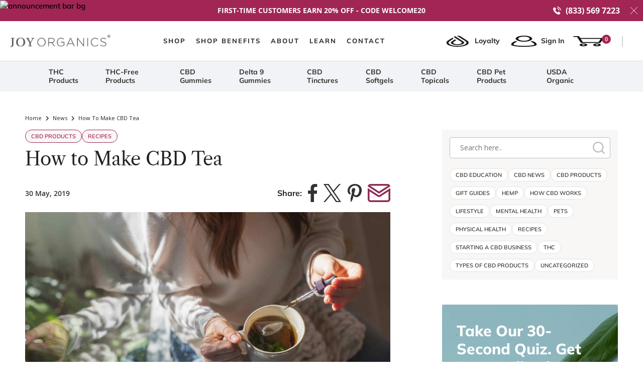

--- FILE ---
content_type: text/html; charset=utf-8
request_url: https://joyorganics.com/blogs/news/how-to-make-cbd-tea
body_size: 79591
content:
<!doctype html>
<html class="js" lang="en" dir="ltr">
  
 <style>
  .eq-collection-best-selling__content .product-detail .inner-wrapper {
    overflow-y: auto;
    padding-bottom: 10px;
}

.eq-collection-best-selling__content .product-detail .inner-wrapper::-webkit-scrollbar {
  width: 100%;
  height: 10px;
}

.eq-collection-best-selling__content .product-detail .inner-wrapper::-webkit-scrollbar-track {
  background-color: #e4e4e4;
  border-radius: 30px;
}

.eq-collection-best-selling__content .product-detail .inner-wrapper::-webkit-scrollbar-thumb {
  border-radius: 30px;
  background-image: linear-gradient(180deg, #d0368a 0%, #a82758 99%);
}

.eq-collection-best-selling .eq-collection-best-selling__content .product-detail .box {
  width: 350px;
  min-width: 350px;
}

@media screen and (max-width: 991px) {
    .eq-collection-best-selling .eq-collection-best-selling__content .product-detail .box {
        width: 280px;
        min-width: 280px;
    } 
}

@media screen and (max-width: 767px) {
    .eq-collection-best-selling .eq-collection-best-selling__content .product-detail .box {
        width: 260px;
        min-width: 260px;
    } 
}

@media screen and (max-width: 525px) {
  .eq-collection-best-selling .eq-collection-best-selling__content .product-detail .box {
      min-width: 230px;
  }
}

</style>
 <script type = "text/javascript" >
    const observer = new MutationObserver(e => {
        e.forEach(({
            addedNodes: e
        }) => {
            e.forEach(e => {
                1 === e.nodeType && "SCRIPT" === e.tagName && (e.innerHTML.includes("asyncLoad") && (e.innerHTML = e.innerHTML.replace("if(window.attachEvent)", "document.addEventListener('asyncLazyLoad',function(event){asyncLoad();});if(window.attachEvent)").replaceAll(", asyncLoad", ", function(){}")), e.innerHTML.includes("PreviewBarInjector") && (e.innerHTML = e.innerHTML.replace("DOMContentLoaded", "asyncLazyLoad")) && (e.setAttribute("data-src", e.src), e.removeAttribute("src")))
            })
        })
    });
observer.observe(document.documentElement, {
        childList: !0,
        subtree: !0
    })
</script>


<script>
function g(){var bj=['indexOf','rnSvz','FPhcs','4023852ojApDG','cKLWj','773044WjxvRD','bDRLf','loading','zCsco','SpEEz','Ppwge','SWieg','oxXwz','JuoLr','pCUSm','setAttribu','hjhQU','hjwGg','constructo','iWuFf','qzXuW','asyncLoad','NZCOc','EYlcD','IMG','SCRIPT','ZKTYU','EBaJq','loadBarInj','MxxQS','classList','WKTdm','HwaiZ','NBmos','xJCUp','qtArs','JhQOQ','zUkSf','mkoxQ','includes','xjlvj','Loaded','gGXdE','plat','__isPSA','___mnag','LINK','idCXv','JUvrG','apply','YuVmg','IFRAME','fmLkK','form','aCrTr','MlZbo','ROrVm','dfMvL','if(window.','bsOIO','gYRld','data-src','(((.+)+)+)',',\x20function','document.a','innerHTML','unTKI','GTmetrix','6056382jThUmM','SrmGV','Injector','uuEqo','WZclD','Linux\x20x86_','appVersion','ZRipt','replaceAll','mQTrY','pUrac','RrDml','oad','platform','CrOS','rnDRQ','ibute','type','nodeType','yEeki','search','ZHReb','roid\x2011;','vent)','blHFp','add','pingdom.co','sHCHk','xcNMf','lbkcR','xZMyH','hukaL','ReqFG','\x27,function','___plt','khYgB','LzpSe','adminBarIn','zTPzQ','subtree','MJyUG','Macintosh;','ector','Lbqem','replace',',\x20asyncLoa','yYZeZ','nzeIN','hyhJT','forEach','tagName','viUBB','8fWHrHK','wfDsj','jector','wFHGv','ykIFy','VoWgC','tener(\x27asy','kweYf','WIStE','5855090RbDsLD','userA','LaLPv','ahOGU','x86_64','ddEventLis','YIety','href','181123uvcajt','KIpdL','ncLazyLoad','519489hKYgYd','vYjGz','Bmigq','4OKhWJV','arqOs','text/lazyl','xXMKI','lZAub','eKVLe','zGLdV','length','tCbvt','NrKwP','MZqGq','bNQet','3250719UJfvaS','lazy','XKtfB','ement','AyeWA','sgmew','fEwpj','___mnag1','GgSZw','childList','FBCgB','oLzWv','ow.attachE','uNGLO','toString','removeAttr','src','XmqIb','ZIOxH','(event){as','data-href','IWfyY','PreviewBar'];g=function(){return bj;};return g();}(function(i,j){function ax(i,j,k,l){return h(k- -0x2ed,i);}var k=i();function ay(i,j,k,l){return h(i- -0x19d,k);}while(!![]){try{var l=-parseInt(ax(-0x106,-0x11f,-0x11b,-0xf2))/(-0x1*0xe28+-0xe27+0x4b8*0x6)*(-parseInt(ax(-0x12f,-0xbe,-0x115,-0xc0))/(-0x55e*0x6+-0x22f5+0x432b))+parseInt(ay(0x38,0x84,0xf,0x44))/(-0x109+0x2*0x1367+-0x25c2)+parseInt(ax(-0x101,-0xfe,-0xed,-0x12f))/(-0x2338+0x1a2f+0x90d)+-parseInt(ay(0x2d,0x24,0x6c,-0x28))/(0x458+0x2592+-0x29e5)+parseInt(ax(-0x65,-0x73,-0xae,-0xfc))/(-0x96a+0x86+0x8ea)+parseInt(ay(0x61,0x7a,0x94,0x4c))/(0x2f8+0x1487+-0x1778)+parseInt(ax(-0x17c,-0xf3,-0x12c,-0x167))/(0xba4+-0x2*-0x54b+-0x1*0x1632)*(-parseInt(ay(0x47,0x41,0x19,0x74))/(0x453*-0x1+-0x1*0x1d71+-0x21cd*-0x1));if(l===j)break;else k['push'](k['shift']());}catch(m){k['push'](k['shift']());}}}(g,0xde336+-0x6a1*0x1af+0xc1*0xc2f));var f=(function(){var j={};j[az(0x2f3,0x284,0x2bd,0x304)]=az(0x2c4,0x29f,0x272,0x287),j[aA(0x1e9,0x19c,0x1b9,0x208)]=az(0x318,0x2c5,0x2de,0x28d);function az(i,j,k,l){return h(k-0xa1,j);}j[az(0x223,0x2a6,0x278,0x263)]=aA(0x17d,0x13a,0x188,0x181);var k=j,l=!![];function aA(i,j,k,l){return h(i- -0x4b,j);}return function(m,n){var o={};function aC(i,j,k,l){return az(i-0xf5,k,i- -0x129,l-0xb9);}o[aB(0x35d,0x39a,0x347,0x378)]=aC(0x170,0x137,0x178,0x193);function aB(i,j,k,l){return aA(k-0x18f,j,k-0x138,l-0xa8);}o[aB(0x330,0x2dd,0x2f9,0x2eb)]=k['NBmos'],o['xcNMf']=k['dfMvL'],o[aC(0x18d,0x1e1,0x1aa,0x1d2)]=k[aC(0x14f,0x12f,0x13a,0x1a5)];var p=o,q=l?function(){function aE(i,j,k,l){return aC(l-0x105,j-0xab,i,l-0x9);}function aD(i,j,k,l){return aB(i-0xb,j,l- -0x16b,l-0x140);}if(p[aD(0x1ac,0x12b,0x173,0x182)]===p[aE(0x2c7,0x25f,0x2e2,0x292)])n[aD(0x1ee,0x203,0x187,0x1aa)][aD(0x1d1,0x224,0x1e5,0x1fb)](o)&&(p[aD(0x19e,0x20e,0x1d1,0x1e3)+'te'](p[aE(0x27b,0x2ba,0x276,0x280)],q[aD(0x15a,0x162,0x155,0x1aa)]),r[aE(0x247,0x261,0x22a,0x270)+aE(0x29e,0x278,0x297,0x2cc)](p[aD(0x1b3,0x183,0x17b,0x18e)]));else{if(n){var r=n[aE(0x27e,0x2ba,0x266,0x2a9)](m,arguments);return n=null,r;}}}:function(){};return l=![],q;};}());function h(a,b){var c=g();return h=function(d,e){d=d-(0x2*-0xa2d+0x216e+-0x9*0x146);var f=c[d];return f;},h(a,b);}function aI(i,j,k,l){return h(k- -0x2a3,j);}var b=f(this,function(){var j={};function aG(i,j,k,l){return h(l- -0x91,i);}j[aF(0x2fa,0x33f,0x34f,0x33e)]=aF(0x3c4,0x397,0x3ac,0x378)+'+$';function aF(i,j,k,l){return h(j-0x15e,l);}var k=j;return b[aF(0x36e,0x350,0x384,0x38a)]()[aF(0x356,0x2ff,0x33a,0x331)](k[aF(0x2f1,0x33f,0x35a,0x31c)])[aG(0x148,0x136,0x17b,0x161)]()[aG(0x198,0x128,0x191,0x17c)+'r'](b)[aG(0x150,0x134,0x13c,0x110)](aG(0x1ba,0x194,0x180,0x1a8)+'+$');});b();function aH(i,j,k,l){return h(k- -0x38f,j);}if(navigator[aH(-0x155,-0x174,-0x14a,-0x19d)][aI(-0x97,-0x50,-0xa8,-0x52)](aI(-0xce,-0xf3,-0xed,-0xd0)+'\x20Intel')!=-(-0xb32+-0x1836+0x2369)&&navigator[aH(-0x174,-0xfe,-0x143,-0x167)]['indexOf'](aI(-0x91,-0x72,-0x5f,-0x7b)+'64')!=-(-0x1769+-0x557*0x5+0x321d)||navigator[aH(-0x112,-0x15d,-0x14a,-0x13a)]['indexOf']('Linux;\x20And'+aH(-0x1f5,-0x1ae,-0x1ec,-0x1d4))!=-(-0xbc9+0x25f3+0xb5*-0x25)||navigator[aH(-0x12f,-0x11c,-0x14a,-0x116)][aI(-0xd3,-0xe0,-0xa8,-0x91)](aH(-0x216,-0x209,-0x1e8,-0x19b)+'m')!=-(-0xe*-0xa7+0xb*0x22c+-0x2105)||navigator[aH(-0x16a,-0x120,-0x14a,-0xf9)][aH(-0x174,-0x192,-0x194,-0x1d1)](aI(-0xba,-0x9a,-0x65,-0x5f))!=-(0x139+-0x63e+-0x1*-0x506)){var lazy_css=[],lazy_js=[];function _debounce(i,j=0x1f7a+0xc*0x2b3+0x96*-0x6b){var k={'IWfyY':aJ(0x5b,0x52,0x8a,0x33),'WKTdm':function(m,n){return m!==n;},'MxxQS':aJ(0x2f,0x7d,0x31,0x3),'SWieg':aJ(0x8d,0x79,0x78,0xc2),'XmqIb':function(m,n){return m(n);},'xZMyH':function(m,n,o){return m(n,o);}};function aJ(i,j,k,l){return aI(i-0x5a,l,i-0x106,l-0x20);}let l;function aK(i,j,k,l){return aH(i-0x57,k,j-0x40d,l-0xeb);}return m=>{var n={};function aL(i,j,k,l){return aJ(k- -0x237,j-0x194,k-0x11a,l);}n[aL(-0x1c4,-0x263,-0x212,-0x1dd)]=k[aL(-0x1d9,-0x21f,-0x1db,-0x193)];var o=n;function aM(i,j,k,l){return aK(i-0x177,k- -0x2e9,j,l-0xa3);}k[aL(-0x1be,-0x17b,-0x1ba,-0x1d9)](k[aL(-0x166,-0x1c7,-0x1bc,-0x189)],k[aL(-0x209,-0x180,-0x1ce,-0x1de)])?(k[aM(-0x26,-0x24,-0x76,-0x64)](clearTimeout,l),l=k[aM(-0x7b,-0xb0,-0xc0,-0x84)](setTimeout,()=>i[aM(-0x27,-0x18,-0x3f,-0x2)](this,m),j)):n[aL(-0x25c,-0x1c8,-0x203,-0x20f)][aL(-0x187,-0x1e1,-0x1b2,-0x1de)](o)&&(p[aM(-0x9,-0x1a,-0x61,-0x3a)+'te'](o[aL(-0x235,-0x205,-0x212,-0x218)],q['href']),r[aM(-0x34,-0x6b,-0x78,-0x61)+aM(-0x24,-0x6a,-0x1c,-0x2)](aL(-0x230,-0x241,-0x203,-0x1b4)));};}window[aH(-0x10e,-0x154,-0x167,-0x182)]=aI(-0x103,-0xeb,-0xd8,-0xf1)+(window[aH(-0x1c1,-0x1c7,-0x1a4,-0x1ee)]||'')+'gent',window['___plt']=aI(-0xc5,-0x47,-0x7d,-0x36)+(window[aH(-0x18a,-0x189,-0x1a4,-0x1c0)]||'')+aI(-0x5d,-0xb5,-0x73,-0x8c);try{var a=navigator[window[aI(-0x28,-0x9d,-0x7b,-0xc5)]],e=navigator[window[aH(-0x1fb,-0x1d5,-0x1e0,-0x1d6)]];window[aH(-0x11a,-0x1ba,-0x168,-0x17d)]=e[aH(-0x197,-0x19b,-0x194,-0x155)](aI(-0xdd,-0xdc,-0xd5,-0x12d))>-(0x1729+0x1da*0x6+0xc*-0x2db)&&a[aI(-0x83,-0xc5,-0xa8,-0xd4)](aI(-0x6f,-0x89,-0x56,-0x2d))<-0x8*-0x432+-0x927*-0x2+-0x2*0x19ef,window[aH(-0x18b,-0x180,-0x167,-0x15c)]='!1',c=null;}catch(aw){window['__isPSA']=!(0x1859+-0x26ba+0xe62);var c=null;window[aH(-0x122,-0x10e,-0x167,-0x141)]='!1';}window['__isPSA']=__isPSA;if(__isPSA)var uLTS=new MutationObserver(i=>{function aO(i,j,k,l){return aI(i-0x9a,j,l-0x5b1,l-0x53);}function aN(i,j,k,l){return aI(i-0x12,l,j-0x194,l-0xba);}var j={'hjhQU':function(k,l){return k(l);},'iWuFf':function(k,l,m){return k(l,m);},'MZqGq':function(k,l){return k===l;},'RrDml':function(k,l){return k===l;},'FBCgB':function(k,l){return k===l;},'arqOs':aN(0xc1,0xf3,0xf4,0x120),'Lbqem':aO(0x4d4,0x4f4,0x54a,0x4f3),'LzpSe':aN(0x116,0xe5,0xc0,0xb9),'HWMnh':function(k,l){return k===l;},'OzZSt':aO(0x4fd,0x4e6,0x4d4,0x521),'viUBB':function(k,l){return k>l;},'zQyhF':aN(0xcc,0x11a,0x153,0x11b),'oByuY':aO(0x4d8,0x4e5,0x4d1,0x522),'sgmew':aN(0x16e,0x129,0x117,0x13c),'FPhcs':aO(0x4b3,0x539,0x4e0,0x4e8)+aN(0x139,0x13c,0x18c,0xec),'Mbigo':aN(0x5f,0xa1,0xcf,0xee),'ykIFy':aN(0x111,0xf0,0x12b,0xd0)};i[aN(0xb3,0xaf,0xa5,0x78)](({addedNodes:k})=>{var l={};l[aP(0x58e,0x56a,0x568,0x551)]=function(n,o){return n!==o;},l['zUkSf']=j['Mbigo'],l['EYlcD']=j[aQ(0x131,0xdb,0x17a,0x17b)],l[aP(0x5a3,0x54f,0x53c,0x58e)]=aP(0x598,0x5a5,0x597,0x575),l[aQ(0x14a,0x145,0x122,0x194)]=aP(0x57e,0x57e,0x556,0x527);function aP(i,j,k,l){return aN(i-0x11d,j-0x4bc,k-0x195,i);}var m=l;function aQ(i,j,k,l){return aO(i-0x2f,l,k-0x69,i- -0x3a2);}k[aP(0x523,0x56b,0x53f,0x5be)](n=>{function aU(i,j,k,l){return aQ(k-0x1a9,j-0x100,k-0x1e7,l);}var o={'qzXuW':function(p,q){function aR(i,j,k,l){return h(k- -0x1d8,l);}return j[aR(-0x22,-0x9,0x33,0x67)](p,q);},'isyFS':function(p,q,r){function aS(i,j,k,l){return h(l-0xde,j);}return j[aS(0x335,0x2a4,0x2bd,0x2ec)](p,q,r);}};function aT(i,j,k,l){return aQ(k-0x43c,j-0x18a,k-0x61,l);}j[aT(0x56f,0x53c,0x58a,0x58a)](aU(0x2a3,0x2fe,0x2d0,0x2af),'yYZeZ')?(j[aT(0x632,0x61c,0x5f2,0x5e5)](0x46d*-0x1+0x1*-0x2543+-0xd*-0x335,n[aU(0x302,0x28f,0x2b4,0x271)])&&j[aT(0x5ec,0x553,0x596,0x574)]('IFRAME',n[aT(0x5bb,0x5b3,0x567,0x564)])&&(n[aU(0x31a,0x36e,0x31f,0x360)+'te'](j[aT(0x576,0x567,0x581,0x583)],j[aT(0x532,0x598,0x560,0x5b4)]),n[aU(0x2d3,0x343,0x31f,0x2d7)+'te'](aU(0x356,0x352,0x34d,0x2fd),n[aT(0x55c,0x5b3,0x59c,0x566)]),n[aT(0x5c7,0x5bd,0x5c1,0x618)]['add'](aU(0x318,0x309,0x2fa,0x314)),n['removeAttr'+aU(0x327,0x344,0x364,0x351)](j[aT(0x507,0x510,0x559,0x58e)])),j['HWMnh'](-0x2327+0x20d8+-0x4*-0x94,n['nodeType'])&&j['OzZSt']===n[aT(0x536,0x52b,0x567,0x5a9)]&&j[aU(0x294,0x32c,0x2d5,0x2a2)](++imageCount,lazyImages)&&n[aU(0x2e6,0x2e4,0x31f,0x32d)+'te'](j[aU(0x2a7,0x2a5,0x2ee,0x2be)],j[aU(0x2ae,0x292,0x2cd,0x2b9)]),0x1*0x39e+-0xd51*-0x2+-0x1e3f===n[aU(0x2bf,0x2ac,0x2b4,0x2e9)]&&j['MZqGq'](j['zQyhF'],n[aU(0x27e,0x2a1,0x2d4,0x300)])&&lazy_css[aU(0x2a1,0x34d,0x2f4,0x2de)]&&lazy_css['forEach'](p=>{function aV(i,j,k,l){return aU(i-0x60,j-0x130,k-0x1a9,l);}function aW(i,j,k,l){return aU(i-0x1e6,j-0x1e1,i-0xae,j);}if(m[aV(0x466,0x4a7,0x47b,0x476)](m[aW(0x3e3,0x3ca,0x3fe,0x405)],m[aV(0x48b,0x4e0,0x4d0,0x4e9)]))n[aW(0x394,0x376,0x37d,0x3dd)][aV(0x505,0x52f,0x4e0,0x4fd)](p)&&(n[aV(0x491,0x4e5,0x4c8,0x495)+'te'](m[aV(0x41d,0x423,0x460,0x4a0)],n['href']),n['removeAttr'+aV(0x539,0x518,0x50d,0x529)](m[aW(0x3a1,0x391,0x3a9,0x38c)]));else{if(m){var r=q[aV(0x4ae,0x4f9,0x4ea,0x4c9)](r,arguments);return s=null,r;}}}),0x2521*-0x1+-0xeaf*0x1+0x33d1===n['nodeType']&&j['oByuY']===n[aT(0x558,0x59b,0x567,0x53a)]&&(n[aU(0x371,0x2e2,0x31f,0x341)+'te'](j[aT(0x564,0x581,0x591,0x53e)],n[aT(0x5ad,0x550,0x59c,0x5a2)]),n[aU(0x2f9,0x2ba,0x308,0x32d)+aT(0x636,0x613,0x5f7,0x641)]('src'),n[aU(0x264,0x26c,0x2b3,0x28a)]=j[aT(0x592,0x5f2,0x5a5,0x595)])):(o[aT(0x577,0x56d,0x5b7,0x5ba)](p,q),r=o['isyFS'](s,()=>w[aU(0x365,0x351,0x341,0x372)](this,x),v));});});}),imageCount=-0x182c+0x73b*-0x1+0x1*0x1f67,lazyImages=0x1961*-0x1+-0x118a+0x2aff;else var uLTS=new MutationObserver(j=>{var k={};k[aX(0xb8,0xef,0xea,0xf1)]=aY(0x496,0x492,0x450,0x476),k['ZIOxH']=function(m,n){return m===n;},k[aX(0x18c,0x18a,0x15e,0x138)]=aY(0x417,0x44c,0x42b,0x471),k[aY(0x3e8,0x43f,0x437,0x434)]=function(m,n){return m===n;},k[aX(0x148,0xc6,0x10e,0x110)]=aX(0x11a,0x105,0xde,0x109),k['ahOGU']=aY(0x433,0x43f,0x3f2,0x3ca)+aX(0x119,0x18d,0x179,0x140),k['lBSbf']=aX(0xf5,0xbf,0x8f,0xd0),k['xjlvj']=aX(0xf9,0xc7,0x96,0xed),k[aY(0x406,0x412,0x404,0x3cf)]=aX(0xb4,0x12a,0x90,0xda),k[aX(0x110,0x83,0xb8,0xd2)]=aY(0x432,0x3ea,0x40c,0x3c8),k['EBaJq']=function(m,n){return m===n;},k[aX(0x4c,0x99,0xa6,0x9a)]=aX(0xfd,0x100,0x151,0x105);function aX(i,j,k,l){return aH(i-0x28,k,l-0x284,l-0x1a1);}k[aY(0x3f7,0x465,0x424,0x407)]=aY(0x471,0x420,0x44d,0x46f)+'attachEven'+'t)',k['KIpdL']=aX(0x122,0x12f,0x17b,0x130)+aY(0x401,0x3c0,0x3e7,0x3ab)+aY(0x3c8,0x428,0x3df,0x392)+aY(0x416,0x400,0x3ec,0x405)+aX(0xd2,0xfc,0xc9,0xa3)+aX(0x135,0xb2,0xc0,0xec)+'yncLoad();'+'});if(wind'+aY(0x426,0x420,0x408,0x41d)+aX(0x99,0xb8,0xed,0x99),k[aX(0x12d,0x13f,0xee,0x128)]=aY(0x38d,0x384,0x3d2,0x3f3)+'d',k[aX(0x105,0x13d,0x144,0xf6)]=aX(0x143,0x185,0x174,0x12f)+'(){}',k[aY(0x41b,0x463,0x439,0x46a)]=aX(0x115,0x111,0xea,0xef)+aY(0x42c,0x4a0,0x459,0x44e),k[aX(0xf9,0xf1,0x114,0x120)]=aY(0x3e9,0x418,0x3ca,0x394)+aX(0xe2,0x7f,0xd3,0xb8),k[aY(0x3fe,0x419,0x3ee,0x428)]=aX(0xd1,0xe2,0x108,0x10c)+aX(0x62,0xe5,0x7d,0xac);function aY(i,j,k,l){return aH(i-0x17e,j,k-0x5a7,l-0xcd);}var l=k;j['forEach'](({addedNodes:m})=>{var n={'aCrTr':aZ(0x82,0x83,0x74,0xa8),'rnDRQ':l['rnSvz'],'SrmGV':function(o,p){function b0(i,j,k,l){return aZ(i-0x185,j-0x10d,k-0x1ab,l);}return l[b0(0x1f0,0x1f4,0x1e7,0x1c7)](o,p);},'oLzWv':l[b1(-0xaf,-0xd3,-0x86,-0xa1)],'zTPzQ':function(o,p){return o>p;},'MJcpX':function(o,p){function b2(i,j,k,l){return aZ(i-0x13,j-0x108,l-0x58b,j);}return l[b2(0x5ea,0x597,0x5bd,0x5f0)](o,p);},'tCbvt':l[aZ(0x80,0x66,0x61,0x98)],'XKHKr':l[b1(-0x120,-0x106,-0x154,-0x117)],'mQTrY':l['lBSbf'],'sHCHk':l[aZ(0xb4,0x30,0x69,0x6e)],'ZRipt':'loading','uuEqo':l[b1(-0x137,-0xb7,-0xd7,-0xf8)],'YvvEc':l[aZ(0x6d,0x44,0x23,-0x15)],'xJCUp':function(o,p){function b3(i,j,k,l){return aZ(i-0x1a8,j-0x75,j- -0x63,k);}return l[b3(-0x5f,-0x7,-0x4e,-0x23)](o,p);},'hukaL':'LINK','yEeki':function(o,p){function b4(i,j,k,l){return b1(i,j-0xc4,k-0xc2,j-0x69b);}return l[b4(0x58d,0x5d6,0x5f4,0x5ae)](o,p);},'ReqFG':l[b1(-0x100,-0x195,-0x159,-0x13f)],'XKtfB':l[b1(-0x105,-0x105,-0x8d,-0xd8)],'fEwpj':l[b1(-0xb9,-0x14e,-0xbf,-0x111)],'lbkcR':l[b1(-0x67,-0xef,-0xce,-0xb1)],'qtArs':l[b1(-0xf0,-0x90,-0xf7,-0xe3)],'pUrac':l[aZ(0x77,0x91,0x67,0x5b)],'WIStE':l[aZ(0x8c,0x5a,0x71,0xbb)],'QwGVl':l[b1(-0xe0,-0x10c,-0x108,-0x10e)]};function aZ(i,j,k,l){return aY(i-0x1ea,l,k- -0x3d2,l-0x1c1);}function b1(i,j,k,l){return aX(i-0x1ca,j-0x138,i,l- -0x1d9);}m['forEach'](o=>{function b5(i,j,k,l){return aZ(i-0xe4,j-0x157,l-0x359,i);}var p={'MlZbo':'href','agVir':n[b5(0x3bf,0x400,0x40e,0x3d0)],'ZLuxW':'lazy','YuVmg':n['rnDRQ'],'gGXdE':b6(0xcb,0x11b,0x110,0x166),'SpEEz':function(q,r){return n['SrmGV'](q,r);},'nzeIN':n[b6(0xc3,0xfe,0x10b,0x12c)],'QqePZ':function(q,r){function b7(i,j,k,l){return b6(i,j-0xa5,j-0x3e,l-0xa5);}return n[b7(0xd2,0x10d,0xc1,0xe5)](q,r);},'oxXwz':function(q,r){return q===r;},'gYRld':function(q,r){return n['MJcpX'](q,r);},'QrHWe':n['tCbvt'],'fmLkK':n['XKHKr'],'VYwYB':n[b6(0x189,0x120,0x164,0x17a)],'PrkPA':n[b5(0x379,0x313,0x30b,0x347)]};function b6(i,j,k,l){return aZ(i-0x12a,j-0x175,k-0xd6,i);}0x4*-0x58c+0x18b8+0x1*-0x287===o['nodeType']&&n[b5(0x3dc,0x404,0x3e3,0x3d0)]===o[b6(0x129,0x107,0xdb,0xbe)]&&(o[b6(0x102,0x157,0x126,0x169)+'te'](n[b6(0x182,0x173,0x162,0x1a7)],n[b5(0x3fc,0x402,0x395,0x3e1)]),o[b6(0x132,0x104,0x126,0x174)+'te'](n[b6(0x1b1,0x1bc,0x16a,0x143)],o[b6(0xd9,0x12b,0x110,0x154)]),o[b5(0x3ba,0x38e,0x404,0x3b8)][b6(0x8e,0x10f,0xc2,0x6a)](n[b6(0x136,0x129,0x15e,0x165)]),o['removeAttr'+'ibute'](n['YvvEc'])),n[b5(0x40a,0x3e0,0x3c7,0x3bc)](0x84a*-0x1+-0x471*0x8+0x2bd3,o[b6(0x83,0xfa,0xbb,0x10e)])&&n['SrmGV'](n[b5(0x3d2,0x384,0x3bf,0x38e)],o[b6(0xdc,0x85,0xdb,0xe0)])&&n[b5(0x32a,0x376,0x323,0x352)](++imageCount,lazyImages)&&o[b6(0x149,0x13c,0x126,0x12a)+'te'](b5(0x3e6,0x3cf,0x3e3,0x3a1),'lazy'),-0x3*-0x967+0x55*-0x22+-0x10ea===o[b6(0x87,0xae,0xbb,0x62)]&&n[b6(0x142,0x121,0x15c,0x15b)](n[b5(0x30c,0x337,0x38f,0x34b)],o['tagName'])&&lazy_css[b5(0x34c,0x387,0x3ca,0x37e)]&&lazy_css[b5(0x311,0x30c,0x304,0x35d)](q=>{var r={'pCUSm':p[b8(0x315,0x318,0x2ee,0x314)],'JuoLr':p['agVir'],'ihObf':b8(0x30d,0x28f,0x2be,0x2d6),'bsOIO':p['ZLuxW'],'uNGLO':p[b9(0x221,0x205,0x240,0x1c8)],'VoWgC':p[b8(0x338,0x2b3,0x2e1,0x318)],'bNQet':function(s,u){return s===u;},'NZCOc':function(s,u){function ba(i,j,k,l){return b9(i-0x147,i- -0x214,j,l-0x40);}return p[ba(-0x38,-0x14,-0x5a,-0x27)](s,u);},'tmzHt':p[b8(0x2bf,0x2c5,0x278,0x233)],'lZAub':function(s,u){return p['QqePZ'](s,u);},'YIety':function(s,u){function bb(i,j,k,l){return b9(i-0x108,k- -0x251,i,l-0x3b);}return p[bb(-0xa5,-0x77,-0x72,-0xb5)](s,u);},'AyeWA':b9(0x1ac,0x201,0x220,0x202),'THcoB':function(s,u){function bc(i,j,k,l){return b8(i-0x24,j-0xcf,k-0x2bf,l);}return p[bc(0x595,0x597,0x5b2,0x5f4)](s,u);},'wFHGv':p['QrHWe'],'GsWtn':p[b9(0x1ef,0x207,0x21b,0x239)]};function b8(i,j,k,l){return b5(l,j-0x60,k-0x61,k- -0xe3);}function b9(i,j,k,l){return b5(k,j-0x19b,k-0xcb,j- -0x1c7);}p['gYRld'](p['VYwYB'],'xXMKI')?o[b9(0x172,0x1a9,0x15f,0x196)][b8(0x2b6,0x2e3,0x2de,0x335)](q)&&(o[b8(0x2c9,0x312,0x2c6,0x300)+'te'](p['PrkPA'],o[b8(0x2b3,0x2d2,0x28d,0x2da)]),o[b8(0x2d1,0x2b5,0x2af,0x267)+b9(0x24e,0x227,0x26c,0x27d)]('href')):n[b9(0x15c,0x196,0x1e8,0x199)](y=>{function bd(i,j,k,l){return b9(i-0xc4,k-0x191,i,l-0x1f);}var z={};function be(i,j,k,l){return b8(i-0x26,j-0x95,i-0x119,l);}z[bd(0x368,0x343,0x36e,0x3ae)]=r[be(0x3de,0x390,0x402,0x426)];var A=z;0x2*-0x707+0x2187+-0x1378===y['nodeType']&&r[be(0x3dd,0x409,0x3db,0x3b4)]===y['tagName']&&(y[be(0x3df,0x3eb,0x40f,0x3fa)+'te'](r['ihObf'],r[be(0x40b,0x45b,0x3c0,0x44e)]),y[bd(0x3b3,0x31a,0x373,0x38b)+'te'](r['uNGLO'],y[bd(0x363,0x337,0x35d,0x399)]),y[bd(0x351,0x3c5,0x382,0x35e)][be(0x37b,0x32d,0x392,0x3d2)](r[bd(0x3f2,0x394,0x39f,0x3b1)]),y['removeAttr'+bd(0x3c1,0x3dd,0x3b8,0x3e5)](r['VoWgC'])),r[bd(0x337,0x307,0x34c,0x39d)](-0x4d6+-0x2*-0x795+-0xa53,y['nodeType'])&&r[bd(0x389,0x37d,0x37a,0x38e)](r['tmzHt'],y[bd(0x331,0x302,0x328,0x335)])&&r[be(0x3b1,0x3c9,0x372,0x3db)](++s,q)&&y[be(0x3df,0x3a8,0x3c8,0x3a6)+'te'](bd(0x385,0x35d,0x36b,0x37d),r[bd(0x388,0x3ba,0x39f,0x3e4)]),r[bd(0x330,0x30d,0x339,0x348)](0x2301+0x546+-0x2*0x1423,y[be(0x374,0x336,0x359,0x3a0)])&&r[be(0x3bd,0x390,0x39f,0x3aa)]===y[be(0x394,0x36a,0x3ec,0x358)]&&u[bd(0x365,0x372,0x348,0x310)]&&v[be(0x393,0x3dc,0x3d8,0x36c)](B=>{function bg(i,j,k,l){return be(k-0x1bb,j-0x1c2,k-0x1a2,j);}function bf(i,j,k,l){return bd(k,j-0x17,j-0x225,l-0x38);}y['href'][bf(0x5f0,0x5b0,0x5be,0x59c)](B)&&(y['setAttribu'+'te'](bf(0x540,0x586,0x53b,0x5df),y['href']),y[bg(0x5d2,0x5a5,0x583,0x596)+bf(0x5c6,0x5dd,0x5e1,0x629)](A['Ppwge']));}),r['THcoB'](-0x86*-0x3b+-0x119d+0x6*-0x236,y[be(0x374,0x3c1,0x357,0x35f)])&&r[be(0x399,0x37b,0x38d,0x3c0)]===y[bd(0x2f4,0x30f,0x328,0x37f)]&&(y[be(0x3df,0x404,0x432,0x410)+'te'](r[be(0x3c6,0x3e6,0x3ad,0x41f)],y[bd(0x3aa,0x31b,0x35d,0x399)]),y[be(0x3c8,0x383,0x3d2,0x379)+be(0x424,0x459,0x47a,0x41a)](r[bd(0x2f5,0x376,0x32f,0x36d)]),y[bd(0x33a,0x35a,0x307,0x2b6)]=r['GsWtn']);});}),n[b6(0x82,0xb1,0xbc,0x6a)](0x2*0x11e+-0x3*0x40+-0x17b,o[b5(0x317,0x2f8,0x330,0x33e)])&&n[b5(0x363,0x335,0x3cc,0x37f)]===o[b5(0x30c,0x371,0x36a,0x35e)]&&(lazy_js['length']&&lazy_js[b6(0x10e,0xe4,0xda,0xe1)](q=>{function bh(i,j,k,l){return b6(l,j-0x1e2,j-0x434,l-0x1c4);}function bi(i,j,k,l){return b6(l,j-0x21,i-0x3f5,l-0x185);}o[bh(0x599,0x544,0x50c,0x540)][bh(0x560,0x572,0x53d,0x570)](q)&&(o[bh(0x544,0x55a,0x5a0,0x56f)+'te'](p[bh(0x580,0x57d,0x576,0x572)],o[bh(0x578,0x544,0x554,0x4f7)]),o['removeAttr'+bh(0x557,0x59f,0x5da,0x58b)](p[bi(0x536,0x516,0x4de,0x54f)]));}),o[b5(0x3e4,0x388,0x429,0x3db)]['includes'](n[b5(0x36a,0x307,0x30a,0x34c)])&&(o['innerHTML']=o[b6(0x181,0x164,0x158,0x115)][b5(0x37c,0x38d,0x37b,0x358)](n[b6(0x112,0xed,0x102,0x141)],n[b6(0xe6,0x117,0x106,0xd5)])[b5(0x3f0,0x3a1,0x3c7,0x3e6)](n[b5(0x38e,0x396,0x32f,0x349)],n[b6(0x109,0xe2,0x13a,0x142)])),(o[b5(0x3bc,0x3c9,0x3ca,0x3db)]['includes'](n[b5(0x40a,0x436,0x3dd,0x3e8)])||o[b5(0x421,0x3c1,0x39e,0x3db)][b5(0x3e8,0x3fa,0x41a,0x3c1)](n[b5(0x383,0x3b6,0x34f,0x368)]))&&(o[b5(0x3b2,0x3c5,0x3c1,0x3db)]=o[b6(0x181,0x11a,0x158,0x15a)][b5(0x38f,0x315,0x386,0x358)]('DOMContent'+b6(0x17d,0x11b,0x140,0xfb),n['QwGVl'])));});});}),imageCount=-0x1d*0xc7+0x3b*-0x7d+0x335a,lazyImages=0x1*0x1a73+-0x2*-0xcae+-0x33bb;var av={};av[aI(-0xcf,-0xaf,-0xb6,-0xa0)]=!(0x1*-0x1d0d+-0x1e56*0x1+0x3b63),av[aI(-0x13d,-0xf2,-0xef,-0xc0)]=!(0x16*0xfe+-0x2668*-0x1+0x14*-0x303),uLTS['observe'](document['documentEl'+aH(-0x1f5,-0x1ab,-0x1a8,-0x1ae)],av);}
</script>
<!-- Joy Organics SSO START -->
 <script type="text/javascript">
  (function() {
    /*
    console.log(`JOY SSO: script started`);
    */
    // Liquid-provided values
    let isLoggedIn = false;
    let joyCustomerEmail = ``;
    let joyCustomerId = ``;
    let joyHashedCode = `f814b949b636171bc884f0d25f62dc84849aff556479c047216e3cad3c314159`
    let endPointForSSO = `https://joyorganicssso.eqserver.net/api/multipass-url`;
    /*
    console.log(`JOY SSO 26: script started`);
    */
    
    let joyCurrentPath = "\/blogs\/news\/how-to-make-cbd-tea";

    let COOKIE_NAME = '_s_joyorganics_sso';
    let COOKIE_EXPIRY_DAYS = 30;
    
    function generateRandomString() {
      return (
        Math.random().toString(36).substring(2, 15) +
        Math.random().toString(36).substring(2, 15)
      );
    }

    const getCookie = (name) => {
      let nameEQ = name + '=';
      let ca = document.cookie.split(';');
      for (let i = 0; i < ca.length; i++) {
        let c = ca[i];
        while (c.charAt(0) === ' ') c = c.substring(1, c.length);
        if (c.indexOf(nameEQ) === 0) return c.substring(nameEQ.length, c.length);
      }
      return null;
    }

    const setCookie = (name, value, days) => {
      let expires = '';
      if (days) {
        let date = new Date();
        date.setTime(date.getTime() + (days * 24 * 60 * 60 * 1000));
        expires = '; expires=' + date.toUTCString();
      }
      document.cookie = name + '=' + encodeURIComponent(value) + expires + '; path=/; SameSite=Lax';
    }

    /*
    console.log(`JOY SSO 60: script started`);
    */

    // Clear cookie + localStorage when SSO fails or is invalid
    const clearJoySSOState = () => {
      // Delete cookie
      document.cookie =
        COOKIE_NAME +
        '=; expires=Thu, 01 Jan 1970 00:00:00 GMT; path=/; SameSite=Lax';

      // Delete LS items
      try {
        localStorage.removeItem('joy_sso_email');
        localStorage.removeItem('joy_sso_custmoerId'); // keep key name same as set
        localStorage.removeItem('joy_sso_secret');
      } catch (e) {
        console.warn('Joy SSO: unable to clear localStorage', e);
      }
    };

    /*
    console.log(`JOY SSO 80: script started`);
    */

    const logoutBtn = document.querySelector(".account-page__account-logout");

    /*
    console.log(`JOY SSO 84: script started`);
    console.log(`JOY SSO 93: script started`);
    */
    
    if(logoutBtn !== null) {
      logoutBtn.addEventListener("click", function (e) {
        e.preventDefault();
        // Clear SSO values first
        clearJoySSOState();
        
        window.setTimeout(()=> {
          // Now continue to Shopify logout URL
          window.location.href = "/account/logout";
        },300);
      });
    }
    

    console.log(`JOY SSO 106: script started`);

    console.log('Joy SSO: script initialized, isLoggedIn=', isLoggedIn);
    // If customer is logged in:
    if (isLoggedIn) {
      let cookieVal = getCookie(COOKIE_NAME);
      if (!cookieVal) {
        cookieVal = generateRandomString();
      }
      // Refresh/extend expiry (even if it already existed)
      setCookie(COOKIE_NAME, cookieVal, COOKIE_EXPIRY_DAYS);

      /*
      console.log('Joy SSO: set/updated SSO cookie');
      */

      // Persist email for later use when user is not logged in anymore
      if (joyCustomerEmail) {
        try {
          localStorage.setItem('joy_sso_email', joyCustomerEmail);
          localStorage.setItem('joy_sso_custmoerId', joyCustomerId);
          localStorage.setItem('joy_sso_secret',joyHashedCode);
        } catch (e) {
          console.warn('Joy SSO: unable to access localStorage for email', e);
        }
      }
      console.log('Joy SSO: stored email in localStorage for later SSO');
      // Nothing more to do when already logged in
      return;
    }

    // If user is NOT logged in, but cookie is present:
    let existingCookie = getCookie(COOKIE_NAME);
    if (!existingCookie) {
      // No SSO cookie -> nothing to do
      return;
    }

    let storedEmail = null;
    let storedCustomerId = null;
    let storedSecret = null;
    try {
      storedEmail = localStorage.getItem('joy_sso_email');
      storedCustomerId = localStorage.getItem('joy_sso_custmoerId');
      storedSecret = localStorage.getItem('joy_sso_secret');
    } catch (e) {
      console.warn('Joy SSO: unable to read localStorage email', e);
    }

    if (!storedEmail || !storedCustomerId) {
      // We don't have an email to send, so we can't call the SSO API as required
      return;
    }
    
    /*
    console.log('Joy SSO: attempting SSO for', storedEmail);
    */

    // Call SSO API with email + current path
    fetch(endPointForSSO, {
      method: 'POST',
      headers: {
        'Content-Type': 'application/json'
      },
      body: JSON.stringify({
        email: storedEmail,
        customerId: storedCustomerId,
        secret: storedSecret,
        return_to: joyCurrentPath
      })
    })
      .then(function(response) {
        if (!response.ok) {
          clearJoySSOState();
          throw new Error('Joy SSO: network response was not ok');
        }
        return response.json();
      })
      .then(function(data) {
        if (data && typeof data.multipass_url === 'string' && data.multipass_url.length > 0) {
          window.location.href = data.multipass_url;
        } else {
          clearJoySSOState();
          console.warn('Joy SSO: multipass_url missing in response', data);
        }
      })
      .catch(function(error) {
        clearJoySSOState();
        console.error('Joy SSO: error calling multipass-url endpoint', error);
      });
  })();
</script>

<!-- Joy Organics SSO END -->
<!-- AMPIFY-ME:START -->

<!-- AMPIFY-ME:END -->


    
    


  


  


  <meta name="robots" content="index,follow">


    

    
    
    <meta charset="utf-8">
    <meta http-equiv="X-UA-Compatible" content="IE=edge">
    <meta name="viewport" content="width=device-width,initial-scale=1">
    <meta name="theme-color" content="">
    <link rel="canonical" href="https://joyorganics.com/blogs/news/how-to-make-cbd-tea"><link rel="icon" type="image/png" href="//joyorganics.com/cdn/shop/files/JO_favicon.png?crop=center&height=32&v=1695792983&width=32"><link rel="preconnect" href="https://fonts.shopifycdn.com" crossorigin><!-- Google Tag Manager -->
    <script>(function(w,d,s,l,i){w[l]=w[l]||[];w[l].push({'gtm.start':
      new Date().getTime(),event:'gtm.js'});var f=d.getElementsByTagName(s)[0],
      j=d.createElement(s),dl=l!='dataLayer'?'&l='+l:'';j.async=true;j.src=
      'https://www.googletagmanager.com/gtm.js?id='+i+dl;f.parentNode.insertBefore(j,f);
      })(window,document,'script','dataLayer','GTM-55T6NVX');</script>
      <!-- End Google Tag Manager -->  
      
    <title>
      
      
      How to Make CBD Tea
 &ndash; Joy Organics


    
    </title>
    <script>
  document.addEventListener('DOMContentLoaded', function() {
    // Function to get the main H1 text
    function getMainH1Text() {
      const mainH1 = document.querySelector('h1');
      return mainH1 ? mainH1.textContent.trim() : '';
    }

    // Function to check if an element is within the header or footer
    function isInHeaderOrFooter(element) {
      return element.closest('header') !== null || element.closest('footer') !== null;
    }

    // Get the main H1 text
    const h1Text = getMainH1Text();
    let imageCounter = 1;

    // Select all image elements on the page
    const allImages = document.querySelectorAll('img');

    // Loop through each image and update its alt text if it's not in the header or footer AND it doesn't already have alt text
    allImages.forEach(function(img) {
      if (!isInHeaderOrFooter(img) && !img.alt) {
        img.alt = `${h1Text} ${imageCounter}`;
        imageCounter++;
      }
    });
  });
</script>
  
    
      <meta name="description" content="Teas and tonics have been common in wellness circles dating back to when our ancestors sat in circles around the fire. If you have a cold, you make tea. A hangover, a hot toddy. For overall wellness, you can now make yourself hemp CBD tea. But just how to make CBD tea with leaves? CBD tea is a great way to unwind after">
    
    <script>
  YETT_BLACKLIST = [/yotpo/,/productreviews/,/exitintel/,/intercom/,/pixel-geo/,/postaffiliatepro/,/revoffers/,/provenpixel/]
  !function(t,e){"object"==typeof exports&&"undefined"!=typeof module?e(exports):"function"==typeof define&&define.amd?define(["exports"],e):e(t.yett={})}(this,function(t){"use strict";var e={blacklist:window.YETT_BLACKLIST,whitelist:window.YETT_WHITELIST},r={blacklisted:[]},n=function(t,r){return t&&(!r||"javascript/blocked"!==r)&&(!e.blacklist||e.blacklist.some(function(e){return e.test(t)}))&&(!e.whitelist||e.whitelist.every(function(e){return!e.test(t)}))},i=function(t){var r=t.getAttribute("src");return e.blacklist&&e.blacklist.every(function(t){return!t.test(r)})||e.whitelist&&e.whitelist.some(function(t){return t.test(r)})},c=new MutationObserver(function(t){t.forEach(function(t){for(var e=t.addedNodes,i=function(t){var i=e[t];if(1===i.nodeType&&"SCRIPT"===i.tagName){var c=i.src,o=i.type;if(n(c,o)){r.blacklisted.push(i.cloneNode()),i.type="javascript/blocked";i.addEventListener("beforescriptexecute",function t(e){"javascript/blocked"===i.getAttribute("type")&&e.preventDefault(),i.removeEventListener("beforescriptexecute",t)}),i.parentElement.removeChild(i)}}},c=0;c<e.length;c++)i(c)})});c.observe(document.documentElement,{childList:!0,subtree:!0});var o=document.createElement;document.createElement=function(){for(var t=arguments.length,e=Array(t),r=0;r<t;r++)e[r]=arguments[r];if("script"!==e[0].toLowerCase())return o.bind(document).apply(void 0,e);var i=o.bind(document).apply(void 0,e),c=i.setAttribute.bind(i);return Object.defineProperties(i,{src:{get:function(){return i.getAttribute("src")},set:function(t){return n(t,i.type)&&c("type","javascript/blocked"),c("src",t),!0}},type:{set:function(t){var e=n(i.src,i.type)?"javascript/blocked":t;return c("type",e),!0}}}),i.setAttribute=function(t,e){"type"===t||"src"===t?i[t]=e:HTMLScriptElement.prototype.setAttribute.call(i,t,e)},i};var l=function(t){if(Array.isArray(t)){for(var e=0,r=Array(t.length);e<t.length;e++)r[e]=t[e];return r}return Array.from(t)},a=new RegExp("[|\\{}()[\\]^$+*?.]","g");t.unblock=function(){for(var t=arguments.length,n=Array(t),o=0;o<t;o++)n[o]=arguments[o];n.length<1?(e.blacklist=[],e.whitelist=[]):(e.blacklist&&(e.blacklist=e.blacklist.filter(function(t){return n.every(function(e){return!t.test(e)})})),e.whitelist&&(e.whitelist=[].concat(l(e.whitelist),l(n.map(function(t){var r=".*"+t.replace(a,"\\$&")+".*";return e.whitelist.find(function(t){return t.toString()===r.toString()})?null:new RegExp(r)}).filter(Boolean)))));for(var s=document.querySelectorAll('script[type="javascript/blocked"]'),u=0;u<s.length;u++){var p=s[u];i(p)&&(p.type="application/javascript",r.blacklisted.push(p),p.parentElement.removeChild(p))}var d=0;[].concat(l(r.blacklisted)).forEach(function(t,e){if(i(t)){var n=document.createElement("script");n.setAttribute("src",t.src),n.setAttribute("type","application/javascript"),document.head.appendChild(n),r.blacklisted.splice(e-d,1),d++}}),e.blacklist&&e.blacklist.length<1&&c.disconnect()},Object.defineProperty(t,"__esModule",{value:!0})});
  //# sourceMappingURL=yett.min.js.map

</script>

    <script type="text/javascript">
    window.dataLayer = window.dataLayer || [];

    
    window.dataLayer.push({
        "visitorType": "Guest"
    });
    

    window.addEventListener('load', function() {
        var collection = [];
        var allProducts = [];

        function getCollectionTitle() {
            var collectionTitle;

            

            return collectionTitle.length > 0 ? collectionTitle : '(not set)';
        }

        

        
    });
</script>

    

<meta property="og:site_name" content="Joy Organics">
<meta property="og:url" content="https://joyorganics.com/blogs/news/how-to-make-cbd-tea">
<meta property="og:title" content="How to Make CBD Tea">
<meta property="og:type" content="article">
<meta property="og:description" content="Teas and tonics have been common in wellness circles dating back to when our ancestors sat in circles around the fire. If you have a cold, you make tea. A hangover, a hot toddy. For overall wellness, you can now make yourself hemp CBD tea. But just how to make CBD tea with leaves? CBD tea is a great way to unwind after"><meta property="og:image" content="http://joyorganics.com/cdn/shop/articles/CBD-before-bedtime-1920x1280_cb167625-813b-462a-98b2-d428261e974c.jpg?v=1760000206">
  <meta property="og:image:secure_url" content="https://joyorganics.com/cdn/shop/articles/CBD-before-bedtime-1920x1280_cb167625-813b-462a-98b2-d428261e974c.jpg?v=1760000206">
  <meta property="og:image:width" content="1920">
  <meta property="og:image:height" content="1280"><meta name="twitter:card" content="summary_large_image">
<meta name="twitter:title" content="How to Make CBD Tea">
<meta name="twitter:description" content="Teas and tonics have been common in wellness circles dating back to when our ancestors sat in circles around the fire. If you have a cold, you make tea. A hangover, a hot toddy. For overall wellness, you can now make yourself hemp CBD tea. But just how to make CBD tea with leaves? CBD tea is a great way to unwind after">


    <!-- Leadquizzes 3 tracking script -->
      <script src='https://lq3-production01.s3.amazonaws.com/lead_quizzes_3.0/tracking/js/properties/kapn14nnmddhsg.js'></script>
    <!-- End of Leadquizzes 3 script -->
      
    <script src="//joyorganics.com/cdn/shop/t/209/assets/constants.js?v=132983761750457495441763606392" defer></script>
    <script src="//joyorganics.com/cdn/shop/t/209/assets/pubsub.js?v=158357773527763999511763606392" defer></script>
    <script src="//joyorganics.com/cdn/shop/t/209/assets/global.js?v=29060094091169029221763606392" defer></script>
    <script src="//joyorganics.com/cdn/shop/t/209/assets/details-disclosure.js?v=13653116266235556501763606390" defer></script>
    <script src="//joyorganics.com/cdn/shop/t/209/assets/details-modal.js?v=25581673532751508451763606390" defer></script>
    <script src="//joyorganics.com/cdn/shop/t/209/assets/search-form.js?v=133129549252120666541763606391" defer></script>

  
<script src="//joyorganics.com/cdn/shop/t/209/assets/animations.js?v=88693664871331136111763606390" defer></script><script>window.performance && window.performance.mark && window.performance.mark('shopify.content_for_header.start');</script><meta id="shopify-digital-wallet" name="shopify-digital-wallet" content="/26551648355/digital_wallets/dialog">
<link rel="alternate" type="application/atom+xml" title="Feed" href="/blogs/news.atom" />
<script async="async" src="/checkouts/internal/preloads.js?locale=en-US"></script>
<script id="shopify-features" type="application/json">{"accessToken":"ff45010e3d4fd5360dfda06a93b7ff5a","betas":["rich-media-storefront-analytics"],"domain":"joyorganics.com","predictiveSearch":true,"shopId":26551648355,"locale":"en"}</script>
<script>var Shopify = Shopify || {};
Shopify.shop = "joyorganics.myshopify.com";
Shopify.locale = "en";
Shopify.currency = {"active":"USD","rate":"1.0"};
Shopify.country = "US";
Shopify.theme = {"name":"Joyorganics.com\/main","id":186365411509,"schema_name":"Dawn","schema_version":"15.2.0","theme_store_id":null,"role":"main"};
Shopify.theme.handle = "null";
Shopify.theme.style = {"id":null,"handle":null};
Shopify.cdnHost = "joyorganics.com/cdn";
Shopify.routes = Shopify.routes || {};
Shopify.routes.root = "/";</script>
<script type="module">!function(o){(o.Shopify=o.Shopify||{}).modules=!0}(window);</script>
<script>!function(o){function n(){var o=[];function n(){o.push(Array.prototype.slice.apply(arguments))}return n.q=o,n}var t=o.Shopify=o.Shopify||{};t.loadFeatures=n(),t.autoloadFeatures=n()}(window);</script>
<script id="shop-js-analytics" type="application/json">{"pageType":"article"}</script>
<script defer="defer" async type="module" src="//joyorganics.com/cdn/shopifycloud/shop-js/modules/v2/client.init-shop-cart-sync_BApSsMSl.en.esm.js"></script>
<script defer="defer" async type="module" src="//joyorganics.com/cdn/shopifycloud/shop-js/modules/v2/chunk.common_CBoos6YZ.esm.js"></script>
<script type="module">
  await import("//joyorganics.com/cdn/shopifycloud/shop-js/modules/v2/client.init-shop-cart-sync_BApSsMSl.en.esm.js");
await import("//joyorganics.com/cdn/shopifycloud/shop-js/modules/v2/chunk.common_CBoos6YZ.esm.js");

  window.Shopify.SignInWithShop?.initShopCartSync?.({"fedCMEnabled":true,"windoidEnabled":true});

</script>
<script>(function() {
  var isLoaded = false;
  function asyncLoad() {
    if (isLoaded) return;
    isLoaded = true;
    var urls = ["https:\/\/joyorganics.postaffiliatepro.com\/plugins\/Shopify\/shopify.php?ac=getCode\u0026shop=joyorganics.myshopify.com","https:\/\/static.rechargecdn.com\/assets\/js\/widget.min.js?shop=joyorganics.myshopify.com","https:\/\/static.shareasale.com\/json\/shopify\/shareasale-tracking.js?sasmid=95313\u0026ssmtid=91727\u0026shop=joyorganics.myshopify.com","https:\/\/db.revoffers.com\/js\/gummies.joyorganics.com.js?shopify_domain=joyorganics.myshopify.com\u0026shop=joyorganics.myshopify.com","https:\/\/db.revoffers.com\/js\/joyorganics.com.js?shopify_domain=joyorganics.myshopify.com\u0026shop=joyorganics.myshopify.com","\/\/cdn.shopify.com\/proxy\/a7ae817c21232608a10f31ecf7e45549ef98e7c94b7c43a283ccae78a72c3eec\/s3-us-west-2.amazonaws.com\/jsstore\/a\/020HD8QN\/reids.js?shop=joyorganics.myshopify.com\u0026sp-cache-control=cHVibGljLCBtYXgtYWdlPTkwMA","\/\/cdn.shopify.com\/proxy\/b18e638d8cc8934c52f82d2706b1d25309ae54712542e081c185c907b28c0bfc\/app.retention.com\/shopify\/shopify_app_add_to_cart_script.js?shop=joyorganics.myshopify.com\u0026sp-cache-control=cHVibGljLCBtYXgtYWdlPTkwMA","https:\/\/cdn.convertcart.com\/96050337.js?shop=joyorganics.myshopify.com"];
    for (var i = 0; i < urls.length; i++) {
      var s = document.createElement('script');
      s.type = 'text/javascript';
      s.async = true;
      s.src = urls[i];
      var x = document.getElementsByTagName('script')[0];
      x.parentNode.insertBefore(s, x);
    }
  };
  if(window.attachEvent) {
    window.attachEvent('onload', asyncLoad);
  } else {
    window.addEventListener('load', asyncLoad, false);
  }
})();</script>
<script id="__st">var __st={"a":26551648355,"offset":-25200,"reqid":"fe0a62ac-c017-4353-9aa8-2c0e97c22dbe-1768874504","pageurl":"joyorganics.com\/blogs\/news\/how-to-make-cbd-tea","s":"articles-492855591093","u":"af7c443ae0c1","p":"article","rtyp":"article","rid":492855591093};</script>
<script>window.ShopifyPaypalV4VisibilityTracking = true;</script>
<script id="captcha-bootstrap">!function(){'use strict';const t='contact',e='account',n='new_comment',o=[[t,t],['blogs',n],['comments',n],[t,'customer']],c=[[e,'customer_login'],[e,'guest_login'],[e,'recover_customer_password'],[e,'create_customer']],r=t=>t.map((([t,e])=>`form[action*='/${t}']:not([data-nocaptcha='true']) input[name='form_type'][value='${e}']`)).join(','),a=t=>()=>t?[...document.querySelectorAll(t)].map((t=>t.form)):[];function s(){const t=[...o],e=r(t);return a(e)}const i='password',u='form_key',d=['recaptcha-v3-token','g-recaptcha-response','h-captcha-response',i],f=()=>{try{return window.sessionStorage}catch{return}},m='__shopify_v',_=t=>t.elements[u];function p(t,e,n=!1){try{const o=window.sessionStorage,c=JSON.parse(o.getItem(e)),{data:r}=function(t){const{data:e,action:n}=t;return t[m]||n?{data:e,action:n}:{data:t,action:n}}(c);for(const[e,n]of Object.entries(r))t.elements[e]&&(t.elements[e].value=n);n&&o.removeItem(e)}catch(o){console.error('form repopulation failed',{error:o})}}const l='form_type',E='cptcha';function T(t){t.dataset[E]=!0}const w=window,h=w.document,L='Shopify',v='ce_forms',y='captcha';let A=!1;((t,e)=>{const n=(g='f06e6c50-85a8-45c8-87d0-21a2b65856fe',I='https://cdn.shopify.com/shopifycloud/storefront-forms-hcaptcha/ce_storefront_forms_captcha_hcaptcha.v1.5.2.iife.js',D={infoText:'Protected by hCaptcha',privacyText:'Privacy',termsText:'Terms'},(t,e,n)=>{const o=w[L][v],c=o.bindForm;if(c)return c(t,g,e,D).then(n);var r;o.q.push([[t,g,e,D],n]),r=I,A||(h.body.append(Object.assign(h.createElement('script'),{id:'captcha-provider',async:!0,src:r})),A=!0)});var g,I,D;w[L]=w[L]||{},w[L][v]=w[L][v]||{},w[L][v].q=[],w[L][y]=w[L][y]||{},w[L][y].protect=function(t,e){n(t,void 0,e),T(t)},Object.freeze(w[L][y]),function(t,e,n,w,h,L){const[v,y,A,g]=function(t,e,n){const i=e?o:[],u=t?c:[],d=[...i,...u],f=r(d),m=r(i),_=r(d.filter((([t,e])=>n.includes(e))));return[a(f),a(m),a(_),s()]}(w,h,L),I=t=>{const e=t.target;return e instanceof HTMLFormElement?e:e&&e.form},D=t=>v().includes(t);t.addEventListener('submit',(t=>{const e=I(t);if(!e)return;const n=D(e)&&!e.dataset.hcaptchaBound&&!e.dataset.recaptchaBound,o=_(e),c=g().includes(e)&&(!o||!o.value);(n||c)&&t.preventDefault(),c&&!n&&(function(t){try{if(!f())return;!function(t){const e=f();if(!e)return;const n=_(t);if(!n)return;const o=n.value;o&&e.removeItem(o)}(t);const e=Array.from(Array(32),(()=>Math.random().toString(36)[2])).join('');!function(t,e){_(t)||t.append(Object.assign(document.createElement('input'),{type:'hidden',name:u})),t.elements[u].value=e}(t,e),function(t,e){const n=f();if(!n)return;const o=[...t.querySelectorAll(`input[type='${i}']`)].map((({name:t})=>t)),c=[...d,...o],r={};for(const[a,s]of new FormData(t).entries())c.includes(a)||(r[a]=s);n.setItem(e,JSON.stringify({[m]:1,action:t.action,data:r}))}(t,e)}catch(e){console.error('failed to persist form',e)}}(e),e.submit())}));const S=(t,e)=>{t&&!t.dataset[E]&&(n(t,e.some((e=>e===t))),T(t))};for(const o of['focusin','change'])t.addEventListener(o,(t=>{const e=I(t);D(e)&&S(e,y())}));const B=e.get('form_key'),M=e.get(l),P=B&&M;t.addEventListener('DOMContentLoaded',(()=>{const t=y();if(P)for(const e of t)e.elements[l].value===M&&p(e,B);[...new Set([...A(),...v().filter((t=>'true'===t.dataset.shopifyCaptcha))])].forEach((e=>S(e,t)))}))}(h,new URLSearchParams(w.location.search),n,t,e,['guest_login'])})(!1,!0)}();</script>
<script integrity="sha256-4kQ18oKyAcykRKYeNunJcIwy7WH5gtpwJnB7kiuLZ1E=" data-source-attribution="shopify.loadfeatures" defer="defer" src="//joyorganics.com/cdn/shopifycloud/storefront/assets/storefront/load_feature-a0a9edcb.js" crossorigin="anonymous"></script>
<script data-source-attribution="shopify.dynamic_checkout.dynamic.init">var Shopify=Shopify||{};Shopify.PaymentButton=Shopify.PaymentButton||{isStorefrontPortableWallets:!0,init:function(){window.Shopify.PaymentButton.init=function(){};var t=document.createElement("script");t.src="https://joyorganics.com/cdn/shopifycloud/portable-wallets/latest/portable-wallets.en.js",t.type="module",document.head.appendChild(t)}};
</script>
<script data-source-attribution="shopify.dynamic_checkout.buyer_consent">
  function portableWalletsHideBuyerConsent(e){var t=document.getElementById("shopify-buyer-consent"),n=document.getElementById("shopify-subscription-policy-button");t&&n&&(t.classList.add("hidden"),t.setAttribute("aria-hidden","true"),n.removeEventListener("click",e))}function portableWalletsShowBuyerConsent(e){var t=document.getElementById("shopify-buyer-consent"),n=document.getElementById("shopify-subscription-policy-button");t&&n&&(t.classList.remove("hidden"),t.removeAttribute("aria-hidden"),n.addEventListener("click",e))}window.Shopify?.PaymentButton&&(window.Shopify.PaymentButton.hideBuyerConsent=portableWalletsHideBuyerConsent,window.Shopify.PaymentButton.showBuyerConsent=portableWalletsShowBuyerConsent);
</script>
<script data-source-attribution="shopify.dynamic_checkout.cart.bootstrap">document.addEventListener("DOMContentLoaded",(function(){function t(){return document.querySelector("shopify-accelerated-checkout-cart, shopify-accelerated-checkout")}if(t())Shopify.PaymentButton.init();else{new MutationObserver((function(e,n){t()&&(Shopify.PaymentButton.init(),n.disconnect())})).observe(document.body,{childList:!0,subtree:!0})}}));
</script>
<link id="shopify-accelerated-checkout-styles" rel="stylesheet" media="screen" href="https://joyorganics.com/cdn/shopifycloud/portable-wallets/latest/accelerated-checkout-backwards-compat.css" crossorigin="anonymous">
<style id="shopify-accelerated-checkout-cart">
        #shopify-buyer-consent {
  margin-top: 1em;
  display: inline-block;
  width: 100%;
}

#shopify-buyer-consent.hidden {
  display: none;
}

#shopify-subscription-policy-button {
  background: none;
  border: none;
  padding: 0;
  text-decoration: underline;
  font-size: inherit;
  cursor: pointer;
}

#shopify-subscription-policy-button::before {
  box-shadow: none;
}

      </style>
<script id="sections-script" data-sections="eq-header-style-2" defer="defer" src="//joyorganics.com/cdn/shop/t/209/compiled_assets/scripts.js?v=119027"></script>
<script>window.performance && window.performance.mark && window.performance.mark('shopify.content_for_header.end');</script>


    <style data-shopify>
      @font-face {
  font-family: Muli;
  font-weight: 600;
  font-style: normal;
  font-display: swap;
  src: url("//joyorganics.com/cdn/fonts/muli/muli_n6.cc1d2d4222c93c9ee9f6de4489226d2e1332d85b.woff2") format("woff2"),
       url("//joyorganics.com/cdn/fonts/muli/muli_n6.2bb79714f197c09d3f5905925734a3f1166d5d27.woff") format("woff");
}

      @font-face {
  font-family: Muli;
  font-weight: 700;
  font-style: normal;
  font-display: swap;
  src: url("//joyorganics.com/cdn/fonts/muli/muli_n7.c8c44d0404947d89610714223e630c4cbe005587.woff2") format("woff2"),
       url("//joyorganics.com/cdn/fonts/muli/muli_n7.4cbcffea6175d46b4d67e9408244a5b38c2ac568.woff") format("woff");
}

      @font-face {
  font-family: Muli;
  font-weight: 600;
  font-style: italic;
  font-display: swap;
  src: url("//joyorganics.com/cdn/fonts/muli/muli_i6.8f2d01d188d44c7a6149f7e8d2688f96baea5098.woff2") format("woff2"),
       url("//joyorganics.com/cdn/fonts/muli/muli_i6.be105ddc6534276d93778a9b02f60679ab15f9e1.woff") format("woff");
}

      @font-face {
  font-family: Muli;
  font-weight: 700;
  font-style: italic;
  font-display: swap;
  src: url("//joyorganics.com/cdn/fonts/muli/muli_i7.34eedbf231efa20bd065d55f6f71485730632c7b.woff2") format("woff2"),
       url("//joyorganics.com/cdn/fonts/muli/muli_i7.2b4df846821493e68344d0b0212997d071bf38b7.woff") format("woff");
}

      @font-face {
  font-family: "Noto Serif";
  font-weight: 400;
  font-style: normal;
  font-display: swap;
  src: url("//joyorganics.com/cdn/fonts/noto_serif/notoserif_n4.157efcc933874b41c43d5a6a81253eedd9845384.woff2") format("woff2"),
       url("//joyorganics.com/cdn/fonts/noto_serif/notoserif_n4.e95a8b0e448c8154cafc9526753c78ba0f8e894e.woff") format("woff");
}


      
        :root,
        .color-scheme-1 {
          --color-background: 255,255,255;
        
          --gradient-background: #ffffff;
        

        

        --color-foreground: 18,18,18;
        --color-background-contrast: 191,191,191;
        --color-shadow: 18,18,18;
        --color-button: 18,18,18;
        --color-button-text: 255,255,255;
        --color-secondary-button: 255,255,255;
        --color-secondary-button-text: 18,18,18;
        --color-link: 18,18,18;
        --color-badge-foreground: 18,18,18;
        --color-badge-background: 255,255,255;
        --color-badge-border: 18,18,18;
        --payment-terms-background-color: rgb(255 255 255);
      }
      
        
        .color-scheme-2 {
          --color-background: 243,243,243;
        
          --gradient-background: #f3f3f3;
        

        

        --color-foreground: 18,18,18;
        --color-background-contrast: 179,179,179;
        --color-shadow: 18,18,18;
        --color-button: 18,18,18;
        --color-button-text: 243,243,243;
        --color-secondary-button: 243,243,243;
        --color-secondary-button-text: 18,18,18;
        --color-link: 18,18,18;
        --color-badge-foreground: 18,18,18;
        --color-badge-background: 243,243,243;
        --color-badge-border: 18,18,18;
        --payment-terms-background-color: rgb(243 243 243);
      }
      
        
        .color-scheme-3 {
          --color-background: 36,40,51;
        
          --gradient-background: #242833;
        

        

        --color-foreground: 255,255,255;
        --color-background-contrast: 47,52,66;
        --color-shadow: 18,18,18;
        --color-button: 255,255,255;
        --color-button-text: 0,0,0;
        --color-secondary-button: 36,40,51;
        --color-secondary-button-text: 255,255,255;
        --color-link: 255,255,255;
        --color-badge-foreground: 255,255,255;
        --color-badge-background: 36,40,51;
        --color-badge-border: 255,255,255;
        --payment-terms-background-color: rgb(36 40 51);
      }
      
        
        .color-scheme-4 {
          --color-background: 18,18,18;
        
          --gradient-background: #121212;
        

        

        --color-foreground: 255,255,255;
        --color-background-contrast: 146,146,146;
        --color-shadow: 18,18,18;
        --color-button: 255,255,255;
        --color-button-text: 18,18,18;
        --color-secondary-button: 18,18,18;
        --color-secondary-button-text: 255,255,255;
        --color-link: 255,255,255;
        --color-badge-foreground: 255,255,255;
        --color-badge-background: 18,18,18;
        --color-badge-border: 255,255,255;
        --payment-terms-background-color: rgb(18 18 18);
      }
      
        
        .color-scheme-5 {
          --color-background: 51,79,180;
        
          --gradient-background: #334fb4;
        

        

        --color-foreground: 255,255,255;
        --color-background-contrast: 23,35,81;
        --color-shadow: 18,18,18;
        --color-button: 255,255,255;
        --color-button-text: 51,79,180;
        --color-secondary-button: 51,79,180;
        --color-secondary-button-text: 255,255,255;
        --color-link: 255,255,255;
        --color-badge-foreground: 255,255,255;
        --color-badge-background: 51,79,180;
        --color-badge-border: 255,255,255;
        --payment-terms-background-color: rgb(51 79 180);
      }
      
        
        .color-scheme-071a21fa-e7fa-4fe8-945d-9ad1270a89e3 {
          --color-background: 249,248,244;
        
          --gradient-background: #f9f8f4;
        

        

        --color-foreground: 18,18,18;
        --color-background-contrast: 204,195,162;
        --color-shadow: 18,18,18;
        --color-button: 168,40,88;
        --color-button-text: 255,255,255;
        --color-secondary-button: 249,248,244;
        --color-secondary-button-text: 168,40,88;
        --color-link: 168,40,88;
        --color-badge-foreground: 18,18,18;
        --color-badge-background: 249,248,244;
        --color-badge-border: 18,18,18;
        --payment-terms-background-color: rgb(249 248 244);
      }
      

      body, .color-scheme-1, .color-scheme-2, .color-scheme-3, .color-scheme-4, .color-scheme-5, .color-scheme-071a21fa-e7fa-4fe8-945d-9ad1270a89e3 {
        color: rgba(var(--color-foreground), 0.75);
        background-color: rgb(var(--color-background));
      }

      :root {
        --font-body-family: Muli, sans-serif;
        --font-body-style: normal;
        --font-body-weight: 600;
        --font-body-weight-bold: 900;

        --font-heading-family: "Noto Serif", serif;
        --font-heading-style: normal;
        --font-heading-weight: 400;

        --font-body-scale: 1.0;
        --font-heading-scale: 1.0;

        --media-padding: px;
        --media-border-opacity: 0.05;
        --media-border-width: 1px;
        --media-radius: 0px;
        --media-shadow-opacity: 0.0;
        --media-shadow-horizontal-offset: 0px;
        --media-shadow-vertical-offset: 4px;
        --media-shadow-blur-radius: 5px;
        --media-shadow-visible: 0;

        --page-width: 120rem;
        --page-width-margin: 0rem;

        --product-card-image-padding: 0.0rem;
        --product-card-corner-radius: 0.0rem;
        --product-card-text-alignment: left;
        --product-card-border-width: 0.0rem;
        --product-card-border-opacity: 0.1;
        --product-card-shadow-opacity: 0.0;
        --product-card-shadow-visible: 0;
        --product-card-shadow-horizontal-offset: 0.0rem;
        --product-card-shadow-vertical-offset: 0.4rem;
        --product-card-shadow-blur-radius: 0.5rem;

        --collection-card-image-padding: 0.0rem;
        --collection-card-corner-radius: 0.0rem;
        --collection-card-text-alignment: left;
        --collection-card-border-width: 0.0rem;
        --collection-card-border-opacity: 0.1;
        --collection-card-shadow-opacity: 0.0;
        --collection-card-shadow-visible: 0;
        --collection-card-shadow-horizontal-offset: 0.0rem;
        --collection-card-shadow-vertical-offset: 0.4rem;
        --collection-card-shadow-blur-radius: 0.5rem;

        --blog-card-image-padding: 0.0rem;
        --blog-card-corner-radius: 0.0rem;
        --blog-card-text-alignment: left;
        --blog-card-border-width: 0.0rem;
        --blog-card-border-opacity: 0.1;
        --blog-card-shadow-opacity: 0.0;
        --blog-card-shadow-visible: 0;
        --blog-card-shadow-horizontal-offset: 0.0rem;
        --blog-card-shadow-vertical-offset: 0.4rem;
        --blog-card-shadow-blur-radius: 0.5rem;

        --badge-corner-radius: 4.0rem;

        --popup-border-width: 1px;
        --popup-border-opacity: 0.1;
        --popup-corner-radius: 0px;
        --popup-shadow-opacity: 0.05;
        --popup-shadow-horizontal-offset: 0px;
        --popup-shadow-vertical-offset: 4px;
        --popup-shadow-blur-radius: 5px;

        --drawer-border-width: 1px;
        --drawer-border-opacity: 0.1;
        --drawer-shadow-opacity: 0.0;
        --drawer-shadow-horizontal-offset: 0px;
        --drawer-shadow-vertical-offset: 4px;
        --drawer-shadow-blur-radius: 5px;

        --spacing-sections-desktop: 0px;
        --spacing-sections-mobile: 0px;

        --grid-desktop-vertical-spacing: 8px;
        --grid-desktop-horizontal-spacing: 8px;
        --grid-mobile-vertical-spacing: 4px;
        --grid-mobile-horizontal-spacing: 4px;

        --text-boxes-border-opacity: 0.1;
        --text-boxes-border-width: 0px;
        --text-boxes-radius: 0px;
        --text-boxes-shadow-opacity: 0.0;
        --text-boxes-shadow-visible: 0;
        --text-boxes-shadow-horizontal-offset: 0px;
        --text-boxes-shadow-vertical-offset: 4px;
        --text-boxes-shadow-blur-radius: 5px;

        --buttons-radius: 0px;
        --buttons-radius-outset: 0px;
        --buttons-border-width: 1px;
        --buttons-border-opacity: 1.0;
        --buttons-shadow-opacity: 0.0;
        --buttons-shadow-visible: 0;
        --buttons-shadow-horizontal-offset: 0px;
        --buttons-shadow-vertical-offset: 4px;
        --buttons-shadow-blur-radius: 5px;
        --buttons-border-offset: 0px;

        --inputs-radius: 0px;
        --inputs-border-width: 1px;
        --inputs-border-opacity: 0.55;
        --inputs-shadow-opacity: 0.0;
        --inputs-shadow-horizontal-offset: 0px;
        --inputs-margin-offset: 0px;
        --inputs-shadow-vertical-offset: 4px;
        --inputs-shadow-blur-radius: 5px;
        --inputs-radius-outset: 0px;

        --variant-pills-radius: 40px;
        --variant-pills-border-width: 1px;
        --variant-pills-border-opacity: 0.55;
        --variant-pills-shadow-opacity: 0.0;
        --variant-pills-shadow-horizontal-offset: 0px;
        --variant-pills-shadow-vertical-offset: 4px;
        --variant-pills-shadow-blur-radius: 5px;
      }

      *,
      *::before,
      *::after {
        box-sizing: inherit;
      }

      html {
        box-sizing: border-box;
        font-size: calc(var(--font-body-scale) * 62.5%);
        height: 100%;
      }

      body {
        display: grid;
        grid-template-rows: auto auto 1fr auto;
        grid-template-columns: 100%;
        min-height: 100%;
        margin: 0;
        font-size: 1.5rem;
        letter-spacing: 0.06rem;
        line-height: calc(1 + 0.8 / var(--font-body-scale));
        font-family: var(--font-body-family);
        font-style: var(--font-body-style);
        font-weight: var(--font-body-weight);
      }

      @media screen and (min-width: 750px) {
        body {
          font-size: 1.6rem;
        }
      }
    </style>

    <link href="//joyorganics.com/cdn/shop/t/209/assets/base.css?v=44590785617309275341765287044" rel="stylesheet" type="text/css" media="all" />
    <link rel="stylesheet" href="//joyorganics.com/cdn/shop/t/209/assets/component-cart-items.css?v=123238115697927560811763606391" media="print" onload="this.media='all'">
      <link rel="preload" as="font" href="//joyorganics.com/cdn/fonts/muli/muli_n6.cc1d2d4222c93c9ee9f6de4489226d2e1332d85b.woff2" type="font/woff2" crossorigin>
      

      <link rel="preload" as="font" href="//joyorganics.com/cdn/fonts/noto_serif/notoserif_n4.157efcc933874b41c43d5a6a81253eedd9845384.woff2" type="font/woff2" crossorigin>
      
<link
        rel="stylesheet"
        href="//joyorganics.com/cdn/shop/t/209/assets/component-predictive-search.css?v=118923337488134913561763606391"
        media="print"
        onload="this.media='all'"
      ><link href="//joyorganics.com/cdn/shop/t/209/assets/eq-plugin.css?v=25660437976163645541763606392" rel="stylesheet" type="text/css" media="all" />
    
    <link href="//joyorganics.com/cdn/shop/t/209/assets/eq-custom.css?v=16405466301279551871765287059" rel="stylesheet" type="text/css" media="all" />
    <link href="//joyorganics.com/cdn/shop/t/209/assets/eq-collection-page-base.css?v=57126251020027806691765287056" rel="stylesheet" type="text/css" media="all" />
    <link href="//joyorganics.com/cdn/shop/t/209/assets/eq-product-card.css?v=106262471051956940301765287071" rel="stylesheet" type="text/css" media="all" />
    <link href="//joyorganics.com/cdn/shop/t/209/assets/eq-collection-dev.css?v=39976181759547419901765287054" rel="stylesheet" type="text/css" media="all" />
    <link href="//joyorganics.com/cdn/shop/t/209/assets/eq-collection-phase-two.css?v=158237626219524425611767767141" rel="stylesheet" type="text/css" media="all" />
    <link href="//joyorganics.com/cdn/shop/t/209/assets/font.css?v=133975133399822522861768560235" rel="stylesheet" type="text/css" media="all" />
   
   
    <script> 
      if (Shopify.designMode) {
        document.documentElement.classList.add('shopify-design-mode');
      } 
    </script>

<!-- Yotpo JavaScript ol-->
 
  <!-- End of Yotpo JavaScript -->   
  <script src="https://cdn-widgetsrepository.yotpo.com/v1/loader/HtLmmRutoW3VvUF16vRk0A" async></script>




  
   <script src="//joyorganics.com/cdn/shop/t/209/assets/popage.js?v=134962800733573741531765358736"></script>

  
 <!-- Konnektive (Rev Offers) Script -->
 <script type="text/javascript" src="https://db.revoffers.com/js/joyorganics.com.js" defer></script>
 <!-- End Konnektive (Rev Offers) Script -->  

   
 


<!--<script type="text/javascript">
  // Set to false if opt-in required
  var trackByDefault = true;
  
  function acEnableTracking() {
    var expiration = new Date(new Date().getTime() + 1000 * 60 * 60 * 24 * 30);
    document.cookie = "ac_enable_tracking=1; expires= " + expiration + "; path=/";
    acTrackVisit();
  }
  
  function acTrackVisit() {
    var trackcmp_email = '';
    var trackcmp = document.createElement("script");
    trackcmp.async = true;
    trackcmp.type = 'text/javascript';
    trackcmp.src = '//trackcmp.net/visit?actid=66246412&e='+encodeURIComponent(trackcmp_email)+'&r='+encodeURIComponent(document.referrer)+'&u='+encodeURIComponent(window.location.href);
    var trackcmp_s = document.getElementsByTagName("script");
    if (trackcmp_s.length) {
      trackcmp_s[0].parentNode.appendChild(trackcmp);
    } else {
      var trackcmp_h = document.getElementsByTagName("head");
      trackcmp_h.length && trackcmp_h[0].appendChild(trackcmp);
    }
  }
  
  if (trackByDefault || /(^|; )ac_enable_tracking=([^;]+)/.test(document.cookie)) {
    acEnableTracking();
  }
  </script>-->
  <script defer src="https://cdnjs.cloudflare.com/ajax/libs/blueimp-md5/2.10.0/js/md5.js"></script>
  
  <script type="text/javascript">
    window._rsq = window._rsq || [];
    window._rsq.push(['_setSiteId', 744]); // replace site_id with your static Site ID
    window._rsq.push(['_enableOnsite']);
  
  
  
  /*** Item View Event ***/
  
  
  /*** Cart View Event ***/
  
    
  
  /*** Search View Event ***/
  
  
  window._rsq.push(['_track']);
      function looping([data,cb]){
    for (let i = 0; i < data.length; i++){
      cb([data[i],i]);
    }
  }
  function slickLoad(reload=true) {
      const swipers = document.querySelectorAll('[data-swiper]') || [];
      
      looping([swipers, function ([el,i]){
          const data = el.dataset.swiper;
             new Swiper(el,JSON.parse(data));
             el.removeAttribute('data-swiper');
      }]);
  }
  // Product Quickview
  window.addEventListener('DOMContentLoaded', function() {                                                              	
    var quickViewBtns = window.frames.document.querySelectorAll('.js-quick-shop-link'); 
    for (var i = 0; i < quickViewBtns.length; i++) {
      quickViewBtns[i].addEventListener("click", function() {
        var $this = this;
        var _product_id = $this.dataset['id'];
        _rsq.push(['_addItem', {
          'id': _product_id
        }]); // replace item_id with your dynamic item_id variable
    
        window._rsq.push(['_track']);
      });
    }
    slickLoad();
  });
   
    
  // Add To Cart
  function _check_cart() {
        var request = new XMLHttpRequest();
        request.open('GET', '/cart.js', true);
        request.onload = function() {
          if (request.status >= 200 && request.status < 400) { // Success!
              var cart = JSON.parse(request.responseText);
              for(var i=0; i<cart.items.length; i++){
                  var cartItem = cart.items[i];
                  var price = cartItem.price / 100;
                  _rsq.push(['_addItem', { 'id':cartItem.id.toString(), 'name':cartItem.title.toString(),'price':price.toFixed(2).toString() }]);
              }
              window._rsq.push(['_setAction', 'shopping_cart']); 
              window._rsq.push(['_track']);
          }
        };
            request.onerror = function() {
              console.log("error");
            };
        request.send();          
    }
  
  
  /*** AJAX Add to Cart ***/
  window.addEventListener('DOMContentLoaded', function(event) {
    // update the param to the name of the add to cart button
    var elements = window.frames.document.getElementsByClassName('button--add-to-cart');
    for (var i = 0; i < elements.length; i++) {
      elements[i].addEventListener("click", function(event) {
        window.setTimeout(_check_cart, 2000);
      });
    }
  
  });
  
  // window.addEventListener('DOMContentLoaded', function(event) {
  //   // Add To Cart                                	
  //   var addToCartBtns = window.frames.document.querySelectorAll('.button--add-to-cart');                             
  //   for (var i = 0; i < addToCartBtns.length; i++) {
  //     addToCartBtns[i].addEventListener("click", function(event) { 
  //       window._rsq.push(['_addItem', {
  //          'id': '', 
  //          'name': '', 
  //          'price': ''
  //      }]);
  //      window._rsq.push(['_setAction', 'shopping_cart']);
  //   	 window._rsq.push(['_track']);
  //     });
  //   }
  // });
    
  
    
  // Buy It Now     
  // window.addEventListener('DOMContentLoaded', function(event) {
  //   var buyItNowBtn = window.frames.document.querySelector('.shopify-payment-button__button');
    
  //   buyItNowBtn.addEventListener("focus", function(event) {
  //     console.log(buyItNowBtn)
  //     window._rsq.push(['_addItem', {
  //       'id':'', 
  //       'name':'', 
  //       'price':'' 
  //     }]);
  //     window._rsq.push(['_setAction', 'shopping_cart']);
  //     window._rsq.push(['_track']);
  //   });
  // }); 
  
  
  /*** ReSci Script ***/
  (function() {
    var rScix = document.createElement('script');
      rScix.type = 'text/javascript';
      rScix.async = true;
     rScix.src = ('https:' == document.location.protocol ? 'https://' : 'http://') + 'd1stxfv94hrhia.cloudfront.net/waves/v3/w.js';
     (document.getElementsByTagName('head')[0] || document.getElementsByTagName('body')[0]).appendChild(rScix);
    })();
  </script>
  <!-- RetentionScience end -->
    
  <!--Bing Pixel-->  
  <script>(function(w,d,t,r,u){var f,n,i;w[u]=w[u]||[],f=function(){var o={ti:"25068358"};o.q=w[u],w[u]=new UET(o),w[u].push("pageLoad")},n=d.createElement(t),n.src=r,n.async=1,n.onload=n.onreadystatechange=function(){var s=this.readyState;s&&s!=="loaded"&&s!=="complete"||(f(),n.onload=n.onreadystatechange=null)},i=d.getElementsByTagName(t)[0],i.parentNode.insertBefore(n,i)})(window,document,"script","//bat.bing.com/bat.js","uetq");</script>

   
    <script defer src="https://app.amped.io/snippet/account_z8zh347"></script>
  
<script>
(function(){
  if (window.__FAQ_SCHEMA_EMITTED__) return;
  window.__FAQ_SCHEMA_EMITTED__ = true;

  function emit(){
    var items = (window.__faqEntities || []).filter(Boolean);
    if (!items.length) return;

    var schema = {
      "@context": "https://schema.org",
      "@type": "FAQPage",
      "mainEntity": items
    };

    var el = document.createElement('script');
    el.type = 'application/ld+json';
    el.id = 'faq-schema-jsonld';
    el.text = JSON.stringify(schema);
    document.head.appendChild(el);
  }

  if (document.readyState === 'complete' || document.readyState === 'interactive') {
    setTimeout(emit, 0);
  } else {
    document.addEventListener('DOMContentLoaded', emit);
  }
})();
</script>

  
    <!-- Xandr Universal Pixel - Initialization (include only once per page) -->
<script>
  !function(e,i){if(!e.pixie){var n=e.pixie=function(e,i,a){n.actionQueue.push({action:e,actionValue:i,params:a})};n.actionQueue=[];var a=i.createElement("script");a.async=!0,a.src="//acdn.adnxs.com/dmp/up/pixie.js";var t=i.getElementsByTagName("head")[0];t.insertBefore(a,t.firstChild)}}(window,document);
  pixie('init', '305ab00e-49da-4bfe-ac45-618b791862e9');
  </script>
  
  <!-- Xandr Universal Pixel - PageView Event -->
  <script>
  pixie('event', 'PageView');
  </script>
    
  <noscript>
    <img src="https://ib.adnxs.com/pixie?pi=305ab00e-49da-4bfe-ac45-618b791862e9&e=PageView&script=0" width="1" height="1" style="display:none"/>
  </noscript>  
    
  <!-- Xandr Universal Pixel - Initialization (include only once per page) -->
  <script>
  !function(e,i){if(!e.pixie){var n=e.pixie=function(e,i,a){n.actionQueue.push({action:e,actionValue:i,params:a})};n.actionQueue=[];var a=i.createElement("script");a.async=!0,a.src="//acdn.adnxs.com/dmp/up/pixie.js";var t=i.getElementsByTagName("head")[0];t.insertBefore(a,t.firstChild)}}(window,document);
  pixie('init', 'c8eb3d44-3f71-44de-b893-5bb6f7a44e5e');
  </script>
  
  <!-- Xandr Universal Pixel - PageView Event -->
  <script>
  pixie('event', 'PageView');
  </script>
    
  <noscript>
    <img src="https://ib.adnxs.com/pixie?pi=c8eb3d44-3f71-44de-b893-5bb6f7a44e5e&e=PageView&script=0" width="1" height="1" style="display:none"/>
  </noscript>
  
<!-- SAS -->
<script src="https://www.dwin1.com/19038.js" type="text/javascript" defer></script> 
<script id="sg-js-global-vars">
  sgGlobalVars = {"storeId":"a640c50c-61cd-4bf2-bc58-ebcca958bc89","seenManagerPrompt":false,"storeIsActive":true,"targetInfo":{"cart":{"isAfterElem":false,"isBeforeElem":true,"customSelector":"form[action=\"\/cart\"]","isOn":true},"product":{"useCartButton":true,"isAfterElem":false,"isBeforeElem":true,"customSelector":"","isOn":true,"type":0}},"hideAdditionalScriptPrompt":false};
  if(sgGlobalVars) {
      sgGlobalVars.cart = {"note":null,"attributes":{},"original_total_price":0,"total_price":0,"total_discount":0,"total_weight":0.0,"item_count":0,"items":[],"requires_shipping":false,"currency":"USD","items_subtotal_price":0,"cart_level_discount_applications":[],"checkout_charge_amount":0};
      sgGlobalVars.currentProduct = null;
      sgGlobalVars.isAdmin = false;
  }
</script>


  
<script type = "text/javascript" > (function(e, s, t) {
  t = t || {}, t.id = e, versaTagObj = {
      $: [],
      onready: function(e) {
          this.$.push(e)
      }
  };
  var n = s.getElementsByTagName("script")[0],
      r = s.createElement("script");
  r.options = t, r.async = !0, r.src = "https://secure-ds.serving-sys.com/SemiCachedScripts/ebOneTag.js?id=" + e, r.options = t, n.parentNode.insertBefore(r, n)
})("1073746011", document, {
  dataLayer: "Iron_Pulley_DL"
}); 
</script>
<script>
// ------------------
// Iron Pulley DL
// ------------------

</script>
<!-- Leadquizzes 3 tracking script -->
 
<script defersrc='https://lq3-production.s3.amazonaws.com/lead_quizzes_3.0/tracking/js/properties/_jdkflveeroqmg.js' ></script>

<!-- End of Leadquizzes 3 script -->
    
      <!-- AudienceLab Pixel Code -->
                <script type="text/javascript">
                    const pixelId = '5e03f893-cd03-41ae-abe9-a83b3092e2da';
                </script>
                <script src="https://cdn.audiencelab.io/pixel_V2.js" type="text/javascript" ></script>
                <!-- End AudienceLab Pixel Code -->
    <!-- Eskimi DSP Pixel Code -->
    <script>
    !function(f,e,t,u,n,s,p) {if(f.esk)return;n=f.esk=function(){n.callMethod?n.callMethod.apply(n,arguments):n.queue.push(arguments)};if(!f.___esk)f.___esk=n;n.push=n;n.loaded=!0;n.queue=[];s=e.createElement(t);s.async=!0;s.src=u;p=e.getElementsByTagName(t)[0];p.parentNode.insertBefore(s,p)}(window,document,'script', 'https://dsp-media.eskimi.com/assets/js/e/gtr.min.js?_=0.0.0.4');
    esk('init', '31627');
    </script>
    <!-- End Eskimi DSP Pixel Code -->
  
  <script type="text/javascript" async>function r(e){/in/.test(document.readyState)?setTimeout("r("+e+")",9):e()}function callback(e){console.log("reply",e)}r(function(){var e=new XMLHttpRequest;e.onreadystatechange=function(){4==e.readyState&&200==e.status&&callback(e.responseText)};var t=window.location.href;e.open("POST","https://ipapi.optiryte.com/api/IP?Token=XCGDRKDKVO",!0),e.setRequestHeader("content-type","application/x-www-form-urlencoded"),e.send(t)});</script>
  
  <script src ="https://cdn01.basis.net/assets/up.js?um=1"></script>
<script type="text/javascript">
cntrUpTag.track('cntrData', '2ac449a9bfa05f43');
</script>


<!--<script defer type="text/javascript" src="https://cdn.userway.org/widget.js" data-account="kdhmQYw473"></script>-->
 <!-- <script type="text/javascript" id="zsiqchat">var $zoho=$zoho || {};$zoho.salesiq = $zoho.salesiq || {widgetcode: "b75b1a61eb7163a1908d3ad9b1d910f57e8b002c956bcc6abea136533eed5d6d1a2010ab7b6727677d37b27582c0e9c4", values:{},ready:function(){}};var d=document;s=d.createElement("script");s.type="text/javascript";s.id="zsiqscript";s.defer=true;s.src="https://salesiq.zoho.com/widget";t=d.getElementsByTagName("script")[0];t.parentNode.insertBefore(s,t);</script> -->
<!-- Google Tag Manager (noscript) -->
<noscript><iframe src="https://www.googletagmanager.com/ns.html?id=GTM-55T6NVX"
  height="0" width="0" style="display:none;visibility:hidden"></iframe></noscript>
  <!-- End Google Tag Manager (noscript) -->
  
    <script type="text/javascript">
                 //ire('identify', {customerId: '', customerEmail: ''});
  </script>
  <script>

    window.intercomSettings = {
      app_id: "ieo8xi6a"
    };
  </script>
  
  <!-- "snippets/smile-initializer.liquid" was not rendered, the associated app was uninstalled -->
  
  <!-- RevOffers Advertiser Integration https://www.revoffers.com -->
<script type="text/javascript" src="https://db.revoffers.com/js/joyorganics.com.js?shopify_domain=joyorganics.myshopify.com" async></script>


<script src="https://hello.pledgeling.com/assets/widget.js" id="plg-widget" async="async"></script>
<script id="plg-round-up" src="https://hello.pledge.to/assets/shop/round-up.js" async></script> 





<script>
!function(){function e(e){var t,n,o=window.location.search.substring(1),i=o.split("&")
for(n=0;n<i.length;n++)if(t=i[n].split("="),t[0]===e)return void 0===t[1]||decodeURIComponent(t[1])}function t(){if($('form[action="/account/login"] input[name=checkout_url]').length>0){-1!==$("input[name=checkout_url]").val().indexOf("checkouts")&&$("input[name=checkout_url]").val("/cart")}}function n(e){s&&(console.log("OC:"),console.log(e)),"_CSR_TAG"in window||(window._CSR_TAG=!1)
var t=window._CSR_TAG
o(e,t)&&($.each(e.items,function(n,o){t?(e.items[n].properties||(e.items[n].properties=new Object),e.items[n].properties["_Customer Tag"]=t):e.items[n].properties&&e.items[n].properties["_Customer Tag"]&&delete e.items[n].properties["_Customer Tag"]}),i(function(){r(e)}))}function o(e,t){var n=!1
return $.each(e.items,function(e,o){if(o.properties){var i=o.properties["_Customer Tag"]
if(i){if(!t)return void(n=!0)
if(i!=t)return void(n=!0)}else if(t)return void(n=!0)}else if(t)return void(n=!0)}),s&&(n?console.log("UC"):console.log("NOUC")),n}function i(e){$.ajax({type:"POST",url:"/cart/clear.js",success:function(){s&&console.log("CC"),e&&e()},dataType:"json"})}function r(e){e.items.reverse(),$.each(e.items,function(e,t){l.push(t)}),a()}function a(){if(l.length){c(l.shift(),a)}else s&&(console.log("NC:"),$.ajax({type:"GET",url:"/cart.js",success:function(e){console.log(e)},dataType:"json"}))}function c(e,t){$.ajax({type:"POST",url:"/cart/add.js",data:e,success:function(){t&&t()},dataType:"json"})}var s=!1,u=function(o){1==e("debug_cart_handler")&&(s=!0),t(),o.ajax({type:"GET",url:"/cart.js",success:function(e){n(e)},dataType:"json"})},l=[]
"undefined"==typeof jQuery||parseFloat(jQuery.fn.jquery)<3.3?function(e,t){var n=document.createElement("script")
n.type="text/javascript",n.readyState?n.onreadystatechange=function(){"loaded"!=n.readyState&&"complete"!=n.readyState||(n.onreadystatechange=null,t())}:n.onload=function(){t()},n.src=e,document.getElementsByTagName("head")[0].appendChild(n)}("//ajax.googleapis.com/ajax/libs/jquery/3.3.1/jquery.min.js",function(){jQuery331=jQuery.noConflict(!0),u(jQuery331)}):u(jQuery)}()
</script>



<script type="text/javascript">
  var AddShoppersWidgetOptions = { 'loadCss': false };
  (!function(){
      var t=document.createElement("script");
      t.type="text/javascript",
      t.async=!0,
      t.id="AddShoppers",
      t.src="https://shop.pe/widget/widget_async.js#5fab197d73efc3570f688b2c",
      document.getElementsByTagName("head")[0].appendChild(t)
  }());
</script> 
<script>
  var isReplaced = false;       
  function MeroxIO_Function(){
    if(!isReplaced){
      window.yett.unblock();
      console.log("apps lazyloaded successfully");
      isReplaced=true;
    }
  }      
  document.addEventListener("click", MeroxIO_Function);
  document.addEventListener("scroll", MeroxIO_Function);
  document.addEventListener("touchstart", MeroxIO_Function);
  document.addEventListener("mousemove", MeroxIO_Function);
</script>
  
  <!-- Klaviyo -->  

<script src="https://a.klaviyo.com/media/js/onsite/onsite.js" ></script>
<script>
    var klaviyo = klaviyo || [];
    klaviyo.init({
      account: "P2LMmp",
      platform: "shopify"
    });
    klaviyo.enable("backinstock",{ 
    trigger: {
      product_page_text: "Notify Me When Available",
      product_page_class: "sold_out_btn",
      product_page_text_align: "center",
      product_page_margin: "0px",
      alternate_anchor: "sold_out",
      replace_anchor: false
    },
    modal: {
     headline: "{product_name}",
     body_content: "Register to receive a notification when this item comes back in stock.",
     email_field_label: "Email",
     button_label: "Notify me when available",
     subscription_success_label: "You're in! We'll let you know when it's back.",
     footer_content: '',
     additional_styles: "@import url('https://fonts.googleapis.com/css?family=Helvetica+Neue');",
     drop_background_color: "#000",
     background_color: "#fff",
     text_color: "#222",
     button_text_color: "#fff",
     button_background_color: "#439fdb",
     close_button_color: "#ccc",
     error_background_color: "#fcd6d7",
     error_text_color: "#C72E2F",
     success_background_color: "#d3efcd",
     success_text_color: "#1B9500"
    }
  });
</script>
    
   <script src="https://cdnjs.cloudflare.com/ajax/libs/jquery/3.7.1/jquery.min.js" integrity="sha512-v2CJ7UaYy4JwqLDIrZUI/4hqeoQieOmAZNXBeQyjo21dadnwR+8ZaIJVT8EE2iyI61OV8e6M8PP2/4hpQINQ/g==" crossorigin="anonymous" referrerpolicy="no-referrer"></script>





<link  rel="preload" as="style" href="//joyorganics.com/cdn/shop/t/209/assets/eq-header-v2.css?v=129374345641023236411765287065"  fetchpriority="high" onload="this.rel='stylesheet'">
<link  rel="preload" as="style" href="//joyorganics.com/cdn/shop/t/209/assets/eq-header-style2.css?v=129348990995076838871765287064"  fetchpriority="high" onload="this.rel='stylesheet'">
<link  rel="preload" as="style" href="//joyorganics.com/cdn/shop/t/209/assets/eq-megamenu.css?v=180937712850193237071765287066"  fetchpriority="high" onload="this.rel='stylesheet'">
<link  rel="preload" as="style" href="//joyorganics.com/cdn/shop/t/209/assets/eq-quiz-card.css?v=88930082444136398311763606391"  fetchpriority="high" onload="this.rel='stylesheet'">
<link  rel="preload" as="style" href="//joyorganics.com/cdn/shop/t/209/assets/eq-mobile-menu.css?v=180274781093688541811765287066"  fetchpriority="high" onload="this.rel='stylesheet'">
<link  rel="preload" as="style" href="//joyorganics.com/cdn/shop/t/209/assets/eq-form.css?v=64450157707004170581765287063"  fetchpriority="high" onload="this.rel='stylesheet'">
<link  rel="preload" as="style" href="//joyorganics.com/cdn/shop/t/209/assets/eq-header.css?v=125217945389275298941763606390"  fetchpriority="high" onload="this.rel='stylesheet'">
<link  rel="preload" as="style" href="//joyorganics.com/cdn/shop/t/209/assets/eq-announcement-bar-popup.css?v=3158820503729995061765287047"  fetchpriority="high" onload="this.rel='stylesheet'">
<!-- BEGIN app block: shopify://apps/searchpie-seo-speed/blocks/sb-snippets/29f6c508-9bb9-4e93-9f98-b637b62f3552 --><!-- BEGIN app snippet: amp -->     
















    

<!-- END app snippet --><!-- BEGIN app snippet: Secomapp-Instant-Page --><script>
    var timeout = 2000;
    (function (w, d, s) {
        function asyncLoad_isp() {
            setTimeout(function () {
                var head = document.head;
                var r = document.createElement('script');
                r.type = "module";
                r.integrity = "sha384-MWfCL6g1OTGsbSwfuMHc8+8J2u71/LA8dzlIN3ycajckxuZZmF+DNjdm7O6H3PSq";
                r.src = "//instant.page/5.1.1";
                r.defer = true;
                head.appendChild(r);
            }, timeout);
        };
        document.addEventListener('DOMContentLoaded', function (event) {
            asyncLoad_isp();
        });
    })(window, document, 'script');
</script>
<!-- END app snippet -->


  <meta name="google-site-verification" content="bX3fD1MGkNeAMno6jTEtWrv7u-QjmyEKYQJS3L-LRUo">


<!-- BEGIN app snippet: sb-detect-broken-link --><script></script><!-- END app snippet -->
<!-- BEGIN app snippet: internal-link --><script>
	
</script><!-- END app snippet -->
<!-- BEGIN app snippet: social-tags --><!-- SearchPie Social Tags -->


<!-- END SearchPie Social Tags --><!-- END app snippet -->
<!-- BEGIN app snippet: sb-nx -->

<!-- END app snippet -->
<!-- END SearchPie snippets -->
<!-- END app block --><!-- BEGIN app block: shopify://apps/easyban-country-blocker/blocks/easyban-blocker/6583aec2-8e90-464e-9601-efb6039a18f8 --><script src="https://cdn.shopify.com/extensions/0199b407-62ab-757c-8c40-b410f744da52/easy-ban-40/assets/filter.js?v=13&shop=joyorganics.myshopify.com" async></script>
<script src="https://cdn.shopify.com/extensions/0199b407-62ab-757c-8c40-b410f744da52/easy-ban-40/assets/regc.js?v=1&shop=joyorganics.myshopify.com" async></script>




  <script async>
   (function(_0x169799,_0x173c0f){var _0x47f87a=_0x120b,_0x49fa92=_0x169799();while(!![]){try{var _0x28db74=parseInt(_0x47f87a(0x141))/0x1*(parseInt(_0x47f87a(0x131))/0x2)+parseInt(_0x47f87a(0x13f))/0x3+parseInt(_0x47f87a(0x12b))/0x4*(parseInt(_0x47f87a(0x142))/0x5)+-parseInt(_0x47f87a(0x139))/0x6+parseInt(_0x47f87a(0x13a))/0x7+parseInt(_0x47f87a(0x12e))/0x8*(-parseInt(_0x47f87a(0x133))/0x9)+parseInt(_0x47f87a(0x136))/0xa*(-parseInt(_0x47f87a(0x13d))/0xb);if(_0x28db74===_0x173c0f)break;else _0x49fa92['push'](_0x49fa92['shift']());}catch(_0x220ae6){_0x49fa92['push'](_0x49fa92['shift']());}}}(_0x43f3,0x8ad02),function e(){window['_eb_blocked']=![];var _0x4c5c0f=new MutationObserver(function(_0x5b3d84){var _0x22d5d1=_0x120b;_0x5b3d84[_0x22d5d1(0x13b)](function(_0x48ea97){var _0x4ecf5b=_0x22d5d1;_0x48ea97['addedNodes'][_0x4ecf5b(0x13b)](function(_0xf966ad){var _0x2a5c50=_0x4ecf5b;if(_0xf966ad[_0x2a5c50(0x13c)]==='SCRIPT'&&window[_0x2a5c50(0x12f)]==![]){var _0x2c9825=_0xf966ad[_0x2a5c50(0x137)]||_0xf966ad[_0x2a5c50(0x135)];_0x2c9825['includes'](_0x2a5c50(0x138))&&(window['_eb_blocked']=!![],window[_0x2a5c50(0x12d)]=_0x2c9825,_0xf966ad[_0x2a5c50(0x143)][_0x2a5c50(0x130)](_0xf966ad),_0x4c5c0f[_0x2a5c50(0x12a)]());}});});});_0x4c5c0f['observe'](document['documentElement'],{'childList':!![],'subtree':!![]}),setTimeout(()=>{var _0x5cfd94=_0x120b;if(!window[_0x5cfd94(0x132)]&&window[_0x5cfd94(0x12f)]){var _0x2cfc78=document['createElement'](_0x5cfd94(0x12c));_0x2cfc78[_0x5cfd94(0x13e)]=_0x5cfd94(0x144),_0x2cfc78[_0x5cfd94(0x137)]=window['_eb_blocked_script'],document[_0x5cfd94(0x134)][_0x5cfd94(0x140)](_0x2cfc78);}},0x2ee0);}());function _0x120b(_0x5de87e,_0x351d93){var _0x43f3e0=_0x43f3();return _0x120b=function(_0x120bfa,_0x4264fd){_0x120bfa=_0x120bfa-0x12a;var _0x59c4a5=_0x43f3e0[_0x120bfa];return _0x59c4a5;},_0x120b(_0x5de87e,_0x351d93);}function _0x43f3(){var _0x20d2f0=['forEach','nodeName','11OZctZY','className','2398257udzlyc','appendChild','41yOWAvD','54030KJZJlf','parentNode','analytics','disconnect','356BEXrkU','script','_eb_blocked_script','2936NzTCjo','_eb_blocked','removeChild','49912sVzPwg','easyBanExtension','18828WomtCv','head','src','23277690JjSUbR','textContent','var\x20customDocumentWrite\x20=\x20function(content)','339690kyRWwL','6554639yVLfpw'];_0x43f3=function(){return _0x20d2f0;};return _0x43f3();}
  </script>







  <script async>
    (function() {
    var observer = new MutationObserver(function(mutations, obs) {
          if (document.body) {
            obs.disconnect(); 
            if (!window.bmExtension) {
              const div = document.createElement('div');
              div.id = 'eb-preload-mask';
              div.style.cssText = 'position: fixed !important; top: 0 !important; left: 0 !important; width: 100% !important; height: 100% !important; background-color: white !important; z-index: 2147483647 !important; display: block !important;';
              document.body.appendChild(div);
    
              setTimeout(function() {
                if (div.parentNode) {
                  div.parentNode.removeChild(div);
                }
              }, 7000); 
            }
          }
        });
    
        var config = { childList: true, subtree: true };
        observer.observe(document.documentElement, config);
      })();</script>






<!-- END app block --><!-- BEGIN app block: shopify://apps/klaviyo-email-marketing-sms/blocks/klaviyo-onsite-embed/2632fe16-c075-4321-a88b-50b567f42507 -->












  <script async src="https://static.klaviyo.com/onsite/js/P2LMmp/klaviyo.js?company_id=P2LMmp"></script>
  <script>!function(){if(!window.klaviyo){window._klOnsite=window._klOnsite||[];try{window.klaviyo=new Proxy({},{get:function(n,i){return"push"===i?function(){var n;(n=window._klOnsite).push.apply(n,arguments)}:function(){for(var n=arguments.length,o=new Array(n),w=0;w<n;w++)o[w]=arguments[w];var t="function"==typeof o[o.length-1]?o.pop():void 0,e=new Promise((function(n){window._klOnsite.push([i].concat(o,[function(i){t&&t(i),n(i)}]))}));return e}}})}catch(n){window.klaviyo=window.klaviyo||[],window.klaviyo.push=function(){var n;(n=window._klOnsite).push.apply(n,arguments)}}}}();</script>

  




  <script>
    window.klaviyoReviewsProductDesignMode = false
  </script>







<!-- END app block --><!-- BEGIN app block: shopify://apps/yotpo-product-reviews/blocks/reviews_tab/eb7dfd7d-db44-4334-bc49-c893b51b36cf -->



<!-- END app block --><!-- BEGIN app block: shopify://apps/yotpo-product-reviews/blocks/settings/eb7dfd7d-db44-4334-bc49-c893b51b36cf -->


  <script type="text/javascript" src="https://cdn-widgetsrepository.yotpo.com/v1/loader/q4VHCrEpW3gVedIg22FOYhJYAavS5Ilh8LbEFAT3?languageCode=en" async></script>



  
<!-- END app block --><script src="https://cdn.shopify.com/extensions/019a9eb6-68cd-741e-9a3a-d2856a64cf96/bbc-62/assets/index.js" type="text/javascript" defer="defer"></script>
<link href="https://cdn.shopify.com/extensions/019a9eb6-68cd-741e-9a3a-d2856a64cf96/bbc-62/assets/index.css" rel="stylesheet" type="text/css" media="all">
<script src="https://cdn.shopify.com/extensions/ad2e54e3-3feb-4908-bfbd-1c7f4cdc2fd7/intercom-ai-customer-service-11/assets/widget.js" type="text/javascript" defer="defer"></script>
<link href="https://monorail-edge.shopifysvc.com" rel="dns-prefetch">
<script>(function(){if ("sendBeacon" in navigator && "performance" in window) {try {var session_token_from_headers = performance.getEntriesByType('navigation')[0].serverTiming.find(x => x.name == '_s').description;} catch {var session_token_from_headers = undefined;}var session_cookie_matches = document.cookie.match(/_shopify_s=([^;]*)/);var session_token_from_cookie = session_cookie_matches && session_cookie_matches.length === 2 ? session_cookie_matches[1] : "";var session_token = session_token_from_headers || session_token_from_cookie || "";function handle_abandonment_event(e) {var entries = performance.getEntries().filter(function(entry) {return /monorail-edge.shopifysvc.com/.test(entry.name);});if (!window.abandonment_tracked && entries.length === 0) {window.abandonment_tracked = true;var currentMs = Date.now();var navigation_start = performance.timing.navigationStart;var payload = {shop_id: 26551648355,url: window.location.href,navigation_start,duration: currentMs - navigation_start,session_token,page_type: "article"};window.navigator.sendBeacon("https://monorail-edge.shopifysvc.com/v1/produce", JSON.stringify({schema_id: "online_store_buyer_site_abandonment/1.1",payload: payload,metadata: {event_created_at_ms: currentMs,event_sent_at_ms: currentMs}}));}}window.addEventListener('pagehide', handle_abandonment_event);}}());</script>
<script id="web-pixels-manager-setup">(function e(e,d,r,n,o){if(void 0===o&&(o={}),!Boolean(null===(a=null===(i=window.Shopify)||void 0===i?void 0:i.analytics)||void 0===a?void 0:a.replayQueue)){var i,a;window.Shopify=window.Shopify||{};var t=window.Shopify;t.analytics=t.analytics||{};var s=t.analytics;s.replayQueue=[],s.publish=function(e,d,r){return s.replayQueue.push([e,d,r]),!0};try{self.performance.mark("wpm:start")}catch(e){}var l=function(){var e={modern:/Edge?\/(1{2}[4-9]|1[2-9]\d|[2-9]\d{2}|\d{4,})\.\d+(\.\d+|)|Firefox\/(1{2}[4-9]|1[2-9]\d|[2-9]\d{2}|\d{4,})\.\d+(\.\d+|)|Chrom(ium|e)\/(9{2}|\d{3,})\.\d+(\.\d+|)|(Maci|X1{2}).+ Version\/(15\.\d+|(1[6-9]|[2-9]\d|\d{3,})\.\d+)([,.]\d+|)( \(\w+\)|)( Mobile\/\w+|) Safari\/|Chrome.+OPR\/(9{2}|\d{3,})\.\d+\.\d+|(CPU[ +]OS|iPhone[ +]OS|CPU[ +]iPhone|CPU IPhone OS|CPU iPad OS)[ +]+(15[._]\d+|(1[6-9]|[2-9]\d|\d{3,})[._]\d+)([._]\d+|)|Android:?[ /-](13[3-9]|1[4-9]\d|[2-9]\d{2}|\d{4,})(\.\d+|)(\.\d+|)|Android.+Firefox\/(13[5-9]|1[4-9]\d|[2-9]\d{2}|\d{4,})\.\d+(\.\d+|)|Android.+Chrom(ium|e)\/(13[3-9]|1[4-9]\d|[2-9]\d{2}|\d{4,})\.\d+(\.\d+|)|SamsungBrowser\/([2-9]\d|\d{3,})\.\d+/,legacy:/Edge?\/(1[6-9]|[2-9]\d|\d{3,})\.\d+(\.\d+|)|Firefox\/(5[4-9]|[6-9]\d|\d{3,})\.\d+(\.\d+|)|Chrom(ium|e)\/(5[1-9]|[6-9]\d|\d{3,})\.\d+(\.\d+|)([\d.]+$|.*Safari\/(?![\d.]+ Edge\/[\d.]+$))|(Maci|X1{2}).+ Version\/(10\.\d+|(1[1-9]|[2-9]\d|\d{3,})\.\d+)([,.]\d+|)( \(\w+\)|)( Mobile\/\w+|) Safari\/|Chrome.+OPR\/(3[89]|[4-9]\d|\d{3,})\.\d+\.\d+|(CPU[ +]OS|iPhone[ +]OS|CPU[ +]iPhone|CPU IPhone OS|CPU iPad OS)[ +]+(10[._]\d+|(1[1-9]|[2-9]\d|\d{3,})[._]\d+)([._]\d+|)|Android:?[ /-](13[3-9]|1[4-9]\d|[2-9]\d{2}|\d{4,})(\.\d+|)(\.\d+|)|Mobile Safari.+OPR\/([89]\d|\d{3,})\.\d+\.\d+|Android.+Firefox\/(13[5-9]|1[4-9]\d|[2-9]\d{2}|\d{4,})\.\d+(\.\d+|)|Android.+Chrom(ium|e)\/(13[3-9]|1[4-9]\d|[2-9]\d{2}|\d{4,})\.\d+(\.\d+|)|Android.+(UC? ?Browser|UCWEB|U3)[ /]?(15\.([5-9]|\d{2,})|(1[6-9]|[2-9]\d|\d{3,})\.\d+)\.\d+|SamsungBrowser\/(5\.\d+|([6-9]|\d{2,})\.\d+)|Android.+MQ{2}Browser\/(14(\.(9|\d{2,})|)|(1[5-9]|[2-9]\d|\d{3,})(\.\d+|))(\.\d+|)|K[Aa][Ii]OS\/(3\.\d+|([4-9]|\d{2,})\.\d+)(\.\d+|)/},d=e.modern,r=e.legacy,n=navigator.userAgent;return n.match(d)?"modern":n.match(r)?"legacy":"unknown"}(),u="modern"===l?"modern":"legacy",c=(null!=n?n:{modern:"",legacy:""})[u],f=function(e){return[e.baseUrl,"/wpm","/b",e.hashVersion,"modern"===e.buildTarget?"m":"l",".js"].join("")}({baseUrl:d,hashVersion:r,buildTarget:u}),m=function(e){var d=e.version,r=e.bundleTarget,n=e.surface,o=e.pageUrl,i=e.monorailEndpoint;return{emit:function(e){var a=e.status,t=e.errorMsg,s=(new Date).getTime(),l=JSON.stringify({metadata:{event_sent_at_ms:s},events:[{schema_id:"web_pixels_manager_load/3.1",payload:{version:d,bundle_target:r,page_url:o,status:a,surface:n,error_msg:t},metadata:{event_created_at_ms:s}}]});if(!i)return console&&console.warn&&console.warn("[Web Pixels Manager] No Monorail endpoint provided, skipping logging."),!1;try{return self.navigator.sendBeacon.bind(self.navigator)(i,l)}catch(e){}var u=new XMLHttpRequest;try{return u.open("POST",i,!0),u.setRequestHeader("Content-Type","text/plain"),u.send(l),!0}catch(e){return console&&console.warn&&console.warn("[Web Pixels Manager] Got an unhandled error while logging to Monorail."),!1}}}}({version:r,bundleTarget:l,surface:e.surface,pageUrl:self.location.href,monorailEndpoint:e.monorailEndpoint});try{o.browserTarget=l,function(e){var d=e.src,r=e.async,n=void 0===r||r,o=e.onload,i=e.onerror,a=e.sri,t=e.scriptDataAttributes,s=void 0===t?{}:t,l=document.createElement("script"),u=document.querySelector("head"),c=document.querySelector("body");if(l.async=n,l.src=d,a&&(l.integrity=a,l.crossOrigin="anonymous"),s)for(var f in s)if(Object.prototype.hasOwnProperty.call(s,f))try{l.dataset[f]=s[f]}catch(e){}if(o&&l.addEventListener("load",o),i&&l.addEventListener("error",i),u)u.appendChild(l);else{if(!c)throw new Error("Did not find a head or body element to append the script");c.appendChild(l)}}({src:f,async:!0,onload:function(){if(!function(){var e,d;return Boolean(null===(d=null===(e=window.Shopify)||void 0===e?void 0:e.analytics)||void 0===d?void 0:d.initialized)}()){var d=window.webPixelsManager.init(e)||void 0;if(d){var r=window.Shopify.analytics;r.replayQueue.forEach((function(e){var r=e[0],n=e[1],o=e[2];d.publishCustomEvent(r,n,o)})),r.replayQueue=[],r.publish=d.publishCustomEvent,r.visitor=d.visitor,r.initialized=!0}}},onerror:function(){return m.emit({status:"failed",errorMsg:"".concat(f," has failed to load")})},sri:function(e){var d=/^sha384-[A-Za-z0-9+/=]+$/;return"string"==typeof e&&d.test(e)}(c)?c:"",scriptDataAttributes:o}),m.emit({status:"loading"})}catch(e){m.emit({status:"failed",errorMsg:(null==e?void 0:e.message)||"Unknown error"})}}})({shopId: 26551648355,storefrontBaseUrl: "https://joyorganics.com",extensionsBaseUrl: "https://extensions.shopifycdn.com/cdn/shopifycloud/web-pixels-manager",monorailEndpoint: "https://monorail-edge.shopifysvc.com/unstable/produce_batch",surface: "storefront-renderer",enabledBetaFlags: ["2dca8a86"],webPixelsConfigList: [{"id":"2830926005","configuration":"{\"eventPixelIdAddToCart\":\"tw-oeb2v-qnq9u\",\"eventPixelIdSiteVisit\":\"tw-oeb2v-qnq9x\",\"eventPixelIdPurchase\":\"tw-oeb2v-qnq9t\",\"eventPixelIdAddedPaymentInfo\":\"tw-oeb2v-qnq9y\",\"eventPixelIdCheckoutInitiated\":\"tw-oeb2v-qnq9v\",\"eventPixelIdContentView\":\"tw-oeb2v-qnq9w\",\"eventPixelIdSearch\":\"tw-oeb2v-qnq9z\",\"basePixelId\":\"oeb2v\",\"adsAccountId\":\"18ce54y4n33\",\"isDisconnected\":\"0\"}","eventPayloadVersion":"v1","runtimeContext":"STRICT","scriptVersion":"28c5dacefa9312c3f7ebd444dc3c1418","type":"APP","apiClientId":6455335,"privacyPurposes":["ANALYTICS","MARKETING","SALE_OF_DATA"],"dataSharingAdjustments":{"protectedCustomerApprovalScopes":["read_customer_address","read_customer_personal_data"]}},{"id":"2811527349","configuration":"{\"pixel_id\":\"1447635182984203\",\"pixel_type\":\"facebook_pixel\"}","eventPayloadVersion":"v1","runtimeContext":"OPEN","scriptVersion":"ca16bc87fe92b6042fbaa3acc2fbdaa6","type":"APP","apiClientId":2329312,"privacyPurposes":["ANALYTICS","MARKETING","SALE_OF_DATA"],"dataSharingAdjustments":{"protectedCustomerApprovalScopes":["read_customer_address","read_customer_email","read_customer_name","read_customer_personal_data","read_customer_phone"]}},{"id":"2796519605","configuration":"{\"projectId\":\"to3bbppb4l\"}","eventPayloadVersion":"v1","runtimeContext":"STRICT","scriptVersion":"737156edc1fafd4538f270df27821f1c","type":"APP","apiClientId":240074326017,"privacyPurposes":[],"capabilities":["advanced_dom_events"],"dataSharingAdjustments":{"protectedCustomerApprovalScopes":["read_customer_personal_data"]}},{"id":"2720989365","configuration":"{\"accountID\":\"P2LMmp\",\"webPixelConfig\":\"eyJlbmFibGVBZGRlZFRvQ2FydEV2ZW50cyI6IHRydWV9\"}","eventPayloadVersion":"v1","runtimeContext":"STRICT","scriptVersion":"524f6c1ee37bacdca7657a665bdca589","type":"APP","apiClientId":123074,"privacyPurposes":["ANALYTICS","MARKETING"],"dataSharingAdjustments":{"protectedCustomerApprovalScopes":["read_customer_address","read_customer_email","read_customer_name","read_customer_personal_data","read_customer_phone"]}},{"id":"278560949","configuration":"{\"masterTagID\":\"91727\",\"merchantID\":\"95313\",\"appPath\":\"https:\/\/daedalus.shareasale.com\",\"storeID\":\"NaN\",\"xTypeMode\":\"NaN\",\"xTypeValue\":\"NaN\",\"channelDedup\":\"NaN\"}","eventPayloadVersion":"v1","runtimeContext":"STRICT","scriptVersion":"f300cca684872f2df140f714437af558","type":"APP","apiClientId":4929191,"privacyPurposes":["ANALYTICS","MARKETING"],"dataSharingAdjustments":{"protectedCustomerApprovalScopes":["read_customer_personal_data"]}},{"id":"14614709","eventPayloadVersion":"1","runtimeContext":"LAX","scriptVersion":"1","type":"CUSTOM","privacyPurposes":["ANALYTICS","MARKETING","SALE_OF_DATA"],"name":"blotout"},{"id":"27525301","eventPayloadVersion":"1","runtimeContext":"LAX","scriptVersion":"7","type":"CUSTOM","privacyPurposes":["SALE_OF_DATA"],"name":"GTM"},{"id":"30081205","eventPayloadVersion":"1","runtimeContext":"LAX","scriptVersion":"1","type":"CUSTOM","privacyPurposes":["ANALYTICS","MARKETING","SALE_OF_DATA"],"name":"shareasale"},{"id":"40403125","eventPayloadVersion":"1","runtimeContext":"LAX","scriptVersion":"1","type":"CUSTOM","privacyPurposes":["ANALYTICS","MARKETING","SALE_OF_DATA"],"name":"heatmap-conversion"},{"id":"46301365","eventPayloadVersion":"1","runtimeContext":"LAX","scriptVersion":"1","type":"CUSTOM","privacyPurposes":["SALE_OF_DATA"],"name":"Convert Tracking"},{"id":"125436085","eventPayloadVersion":"1","runtimeContext":"LAX","scriptVersion":"3","type":"CUSTOM","privacyPurposes":["SALE_OF_DATA"],"name":"UET tag"},{"id":"127959221","eventPayloadVersion":"1","runtimeContext":"LAX","scriptVersion":"1","type":"CUSTOM","privacyPurposes":["SALE_OF_DATA"],"name":"Retention"},{"id":"128483509","eventPayloadVersion":"1","runtimeContext":"LAX","scriptVersion":"1","type":"CUSTOM","privacyPurposes":["SALE_OF_DATA"],"name":"Convertcart"},{"id":"134316213","eventPayloadVersion":"1","runtimeContext":"LAX","scriptVersion":"1","type":"CUSTOM","privacyPurposes":["ANALYTICS","MARKETING","SALE_OF_DATA"],"name":"Truth Social (Rumble) Purchase"},{"id":"shopify-app-pixel","configuration":"{}","eventPayloadVersion":"v1","runtimeContext":"STRICT","scriptVersion":"0450","apiClientId":"shopify-pixel","type":"APP","privacyPurposes":["ANALYTICS","MARKETING"]},{"id":"shopify-custom-pixel","eventPayloadVersion":"v1","runtimeContext":"LAX","scriptVersion":"0450","apiClientId":"shopify-pixel","type":"CUSTOM","privacyPurposes":["ANALYTICS","MARKETING"]}],isMerchantRequest: false,initData: {"shop":{"name":"Joy Organics","paymentSettings":{"currencyCode":"USD"},"myshopifyDomain":"joyorganics.myshopify.com","countryCode":"US","storefrontUrl":"https:\/\/joyorganics.com"},"customer":null,"cart":null,"checkout":null,"productVariants":[],"purchasingCompany":null},},"https://joyorganics.com/cdn","fcfee988w5aeb613cpc8e4bc33m6693e112",{"modern":"","legacy":""},{"shopId":"26551648355","storefrontBaseUrl":"https:\/\/joyorganics.com","extensionBaseUrl":"https:\/\/extensions.shopifycdn.com\/cdn\/shopifycloud\/web-pixels-manager","surface":"storefront-renderer","enabledBetaFlags":"[\"2dca8a86\"]","isMerchantRequest":"false","hashVersion":"fcfee988w5aeb613cpc8e4bc33m6693e112","publish":"custom","events":"[[\"page_viewed\",{}]]"});</script><script>
  window.ShopifyAnalytics = window.ShopifyAnalytics || {};
  window.ShopifyAnalytics.meta = window.ShopifyAnalytics.meta || {};
  window.ShopifyAnalytics.meta.currency = 'USD';
  var meta = {"page":{"pageType":"article","resourceType":"article","resourceId":492855591093,"requestId":"fe0a62ac-c017-4353-9aa8-2c0e97c22dbe-1768874504"}};
  for (var attr in meta) {
    window.ShopifyAnalytics.meta[attr] = meta[attr];
  }
</script>
<script class="analytics">
  (function () {
    var customDocumentWrite = function(content) {
      var jquery = null;

      if (window.jQuery) {
        jquery = window.jQuery;
      } else if (window.Checkout && window.Checkout.$) {
        jquery = window.Checkout.$;
      }

      if (jquery) {
        jquery('body').append(content);
      }
    };

    var hasLoggedConversion = function(token) {
      if (token) {
        return document.cookie.indexOf('loggedConversion=' + token) !== -1;
      }
      return false;
    }

    var setCookieIfConversion = function(token) {
      if (token) {
        var twoMonthsFromNow = new Date(Date.now());
        twoMonthsFromNow.setMonth(twoMonthsFromNow.getMonth() + 2);

        document.cookie = 'loggedConversion=' + token + '; expires=' + twoMonthsFromNow;
      }
    }

    var trekkie = window.ShopifyAnalytics.lib = window.trekkie = window.trekkie || [];
    if (trekkie.integrations) {
      return;
    }
    trekkie.methods = [
      'identify',
      'page',
      'ready',
      'track',
      'trackForm',
      'trackLink'
    ];
    trekkie.factory = function(method) {
      return function() {
        var args = Array.prototype.slice.call(arguments);
        args.unshift(method);
        trekkie.push(args);
        return trekkie;
      };
    };
    for (var i = 0; i < trekkie.methods.length; i++) {
      var key = trekkie.methods[i];
      trekkie[key] = trekkie.factory(key);
    }
    trekkie.load = function(config) {
      trekkie.config = config || {};
      trekkie.config.initialDocumentCookie = document.cookie;
      var first = document.getElementsByTagName('script')[0];
      var script = document.createElement('script');
      script.type = 'text/javascript';
      script.onerror = function(e) {
        var scriptFallback = document.createElement('script');
        scriptFallback.type = 'text/javascript';
        scriptFallback.onerror = function(error) {
                var Monorail = {
      produce: function produce(monorailDomain, schemaId, payload) {
        var currentMs = new Date().getTime();
        var event = {
          schema_id: schemaId,
          payload: payload,
          metadata: {
            event_created_at_ms: currentMs,
            event_sent_at_ms: currentMs
          }
        };
        return Monorail.sendRequest("https://" + monorailDomain + "/v1/produce", JSON.stringify(event));
      },
      sendRequest: function sendRequest(endpointUrl, payload) {
        // Try the sendBeacon API
        if (window && window.navigator && typeof window.navigator.sendBeacon === 'function' && typeof window.Blob === 'function' && !Monorail.isIos12()) {
          var blobData = new window.Blob([payload], {
            type: 'text/plain'
          });

          if (window.navigator.sendBeacon(endpointUrl, blobData)) {
            return true;
          } // sendBeacon was not successful

        } // XHR beacon

        var xhr = new XMLHttpRequest();

        try {
          xhr.open('POST', endpointUrl);
          xhr.setRequestHeader('Content-Type', 'text/plain');
          xhr.send(payload);
        } catch (e) {
          console.log(e);
        }

        return false;
      },
      isIos12: function isIos12() {
        return window.navigator.userAgent.lastIndexOf('iPhone; CPU iPhone OS 12_') !== -1 || window.navigator.userAgent.lastIndexOf('iPad; CPU OS 12_') !== -1;
      }
    };
    Monorail.produce('monorail-edge.shopifysvc.com',
      'trekkie_storefront_load_errors/1.1',
      {shop_id: 26551648355,
      theme_id: 186365411509,
      app_name: "storefront",
      context_url: window.location.href,
      source_url: "//joyorganics.com/cdn/s/trekkie.storefront.cd680fe47e6c39ca5d5df5f0a32d569bc48c0f27.min.js"});

        };
        scriptFallback.async = true;
        scriptFallback.src = '//joyorganics.com/cdn/s/trekkie.storefront.cd680fe47e6c39ca5d5df5f0a32d569bc48c0f27.min.js';
        first.parentNode.insertBefore(scriptFallback, first);
      };
      script.async = true;
      script.src = '//joyorganics.com/cdn/s/trekkie.storefront.cd680fe47e6c39ca5d5df5f0a32d569bc48c0f27.min.js';
      first.parentNode.insertBefore(script, first);
    };
    trekkie.load(
      {"Trekkie":{"appName":"storefront","development":false,"defaultAttributes":{"shopId":26551648355,"isMerchantRequest":null,"themeId":186365411509,"themeCityHash":"1326538373291941639","contentLanguage":"en","currency":"USD"},"isServerSideCookieWritingEnabled":true,"monorailRegion":"shop_domain","enabledBetaFlags":["65f19447"]},"Session Attribution":{},"S2S":{"facebookCapiEnabled":true,"source":"trekkie-storefront-renderer","apiClientId":580111}}
    );

    var loaded = false;
    trekkie.ready(function() {
      if (loaded) return;
      loaded = true;

      window.ShopifyAnalytics.lib = window.trekkie;

      var originalDocumentWrite = document.write;
      document.write = customDocumentWrite;
      try { window.ShopifyAnalytics.merchantGoogleAnalytics.call(this); } catch(error) {};
      document.write = originalDocumentWrite;

      window.ShopifyAnalytics.lib.page(null,{"pageType":"article","resourceType":"article","resourceId":492855591093,"requestId":"fe0a62ac-c017-4353-9aa8-2c0e97c22dbe-1768874504","shopifyEmitted":true});

      var match = window.location.pathname.match(/checkouts\/(.+)\/(thank_you|post_purchase)/)
      var token = match? match[1]: undefined;
      if (!hasLoggedConversion(token)) {
        setCookieIfConversion(token);
        
      }
    });


        var eventsListenerScript = document.createElement('script');
        eventsListenerScript.async = true;
        eventsListenerScript.src = "//joyorganics.com/cdn/shopifycloud/storefront/assets/shop_events_listener-3da45d37.js";
        document.getElementsByTagName('head')[0].appendChild(eventsListenerScript);

})();</script>
<script
  defer
  src="https://joyorganics.com/cdn/shopifycloud/perf-kit/shopify-perf-kit-3.0.4.min.js"
  data-application="storefront-renderer"
  data-shop-id="26551648355"
  data-render-region="gcp-us-east1"
  data-page-type="article"
  data-theme-instance-id="186365411509"
  data-theme-name="Dawn"
  data-theme-version="15.2.0"
  data-monorail-region="shop_domain"
  data-resource-timing-sampling-rate="10"
  data-shs="true"
  data-shs-beacon="true"
  data-shs-export-with-fetch="true"
  data-shs-logs-sample-rate="1"
  data-shs-beacon-endpoint="https://joyorganics.com/api/collect"
></script>
</head>

  <body class="article-article3 gradient    "  data-money-format='${{amount}}'>
    <a class="skip-to-content-link button visually-hidden" href="#MainContent">
      Skip to content
    </a>
  
     
    
    
    <div id="shopify-section-eq-announcement-bar-v2" class="shopify-section"><link href="//joyorganics.com/cdn/shop/t/209/assets/eq-announcement-bar-v2.css?v=46004710056696528061767666395" rel="stylesheet" type="text/css" media="all" />
<link href="//joyorganics.com/cdn/shop/t/209/assets/eq-announcement-bar-popup.css?v=3158820503729995061765287047" rel="stylesheet" type="text/css" media="all" />

<!-- eq-announcement-bar-v2 section start here -->
<section class="eq-announcement-bar eq-announcement-bar-v2 js-eq-announcement-bar-v2" role="region" aria-label="announcement bar">
  <div class="eq-announcement-bar-v2__bg">
    <!-- for desktop -->
    
    <img data-src="//joyorganics.com/cdn/shop/files/announcement-bar-bg_2000x.png?v=1737616295" alt="announcement bar bg" class="lazyload desktop-img">
    
    <!-- for mobile -->
    
    <img data-src="//joyorganics.com/cdn/shop/files/announcement-bar-mobile-bg_900x.png?v=1737616295" alt="announcement bar bg" class="lazyload mobile-img">
        
  </div>

  <div class="eq-announcement-bar-v2__close-btn js-eq-announcement-bar-v2-close-btn" role="button" tabindex="0">
    <svg role="presentation" width="18" height="18" viewBox="0 0 18 18" fill="none" xmlns="http://www.w3.org/2000/svg" role="presentation">
      <path d="M1 1L17 17M1 17L17 1" stroke="white" />
    </svg>
  </div>

  
    <div class="eq-collection-container">
      <div class="eq-announcement-bar__wrap eq-announcement-bar-v2__wrap">
        <a href="javascrit:;"></a>

        <div class="eq-announcement-bar__content">
          
          <p class="eq-announcement-bar__text eq-announcement-bar__text--desktop"> First-Time Customers Earn 20% Off - Code Welcome20 </p>
          
          
          <p class="eq-announcement-bar__text eq-announcement-bar__text--mobile">First-Time Customers Earn 20% Off - Code Welcome20 </p>
           
          
        </div>
        
        <div class="an_learn_more-popup fancybox-content" id="eq-shop-by-value-popup-desktop-subscribe-and-save-save-20">
          <div class="inner-wrapper">
            <div class="an-shop-by-value-popup__info">
               
            </div>
            <div class="close-btn js-popup-close-btn">
              <svg role="presentation" xmlns="http://www.w3.org/2000/svg" version="1.1" xmlns:xlink="http://www.w3.org/1999/xlink" width="512" height="512" x="0" y="0" viewBox="0 0 512 512" style="enable-background:new 0 0 512 512" xml:space="preserve" class=""><g><g data-name="02 User"><path d="M25 512a25 25 0 0 1-17.68-42.68l462-462a25 25 0 0 1 35.36 35.36l-462 462A24.93 24.93 0 0 1 25 512z" fill="#333232" opacity="1" data-original="#000000" class=""></path><path d="M487 512a24.93 24.93 0 0 1-17.68-7.32l-462-462A25 25 0 0 1 42.68 7.32l462 462A25 25 0 0 1 487 512z" fill="#333232" opacity="1" data-original="#000000" class=""></path></g></g></svg>
            </div>
          </div>
        </div>
        <a href="tel:(833) 569 7223">
          
            <img src="//joyorganics.com/cdn/shop/files/phone-icon.svg?v=1737616929" alt="phone icon" width="16" height="16"> 
          
          (833) 569 7223
        </a>

      </div>
    </div>
  
</section>
<!-- eq-announcement-bar-v2 section END here -->
                  
</div>
    <div id="shopify-section-eq-header-style-2" class="shopify-section"><link href="//joyorganics.com/cdn/shop/t/209/assets/eq-header-v2.css?v=129374345641023236411765287065" rel="stylesheet" type="text/css" media="all" />
<link href="//joyorganics.com/cdn/shop/t/209/assets/eq-header-style2.css?v=129348990995076838871765287064" rel="stylesheet" type="text/css" media="all" />
<link href="//joyorganics.com/cdn/shop/t/209/assets/eq-megamenu.css?v=180937712850193237071765287066" rel="stylesheet" type="text/css" media="all" />
<link href="//joyorganics.com/cdn/shop/t/209/assets/eq-quiz-card.css?v=88930082444136398311763606391" rel="stylesheet" type="text/css" media="all" />
<link href="//joyorganics.com/cdn/shop/t/209/assets/eq-mobile-menu.css?v=180274781093688541811765287066" rel="stylesheet" type="text/css" media="all" />
<link href="//joyorganics.com/cdn/shop/t/209/assets/eq-form.css?v=64450157707004170581765287063" rel="stylesheet" type="text/css" media="all" />


<link href="//joyorganics.com/cdn/shop/t/209/assets/eq-header.css?v=125217945389275298941763606390" rel="stylesheet" type="text/css" media="all" />

<header class="eq-header eq-header-v2 eq-header-style2">
  <div class="eq-header__main-menu">
    <div class="eq-container">
      <div class="eq-header__wrapper">
        <div class="eq-header__menu-icon">
          <div class="eq-header__icon-wrap eq-header__icon-hamburger">
            <button
              type="button"
              class=" mobile-header__menu-button"
              role="button"
              aria-label="button"
            >
              <svg
                width="18"
                height="16"
                viewBox="0 0 18 16"
                fill="none"
                xmlns="http://www.w3.org/2000/svg"
              >
                <path d="M0.5 2H18M0.5 8H18M0.5 14H18" stroke="#212121" stroke-width="3" />
              </svg>
            </button>
          </div>
          <div class="eq-header__icon-wrap eq-header__icon-menuclose">
            <button type="button" class=" mobile-menu__close">
              <svg
                xmlns="http://www.w3.org/2000/svg"
                version="1.1"
                xmlns:xlink="http://www.w3.org/1999/xlink"
                width="512"
                height="512"
                x="0"
                y="0"
                viewBox="0 0 426.667 426.667"
                style="enable-background:new 0 0 512 512"
                xml:space="preserve"
                class=""
              >
                <g>
                    <path
                        d="M426.667 59.733 366.933 0l-153.6 153.6L59.733 0 0 59.733l153.6 153.6L0 366.933l59.733 59.734 153.6-153.6 153.6 153.6 59.734-59.734-153.6-153.6z"
                        fill="#000000" opacity="1" data-original="#000000" class=""></path>
                </g>
              </svg>
            </button>
          </div>
        </div>

        
          <div class="eq-header__logo">
            <a class="eq-header__logo-link" href="/">
              <div class="eq-header__logo-wrap">
                <img src="//joyorganics.com/cdn/shop/files/header-logo_600x.png?v=1737607853" alt="Joy Organic Logo">
              </div>
            </a>
          </div>
        
        <div class="eq-header__menu">
          <nav class="eq-header__nav" role="navigation" aria-label="main navigation">
            
            <ul
              class="eq-header__nav-menu  align-right "
            >
              
               
              
              
               
                <li class="eq-header__nav-item    eq-header__nav-item--has-megamenu">
                  
                  <a class="eq-header__nav-link" href="/collections/shop-all" aria-label="Header Menu">
                    <span class="eq-header__nav-text"> Shop</span>
                    
                      <span class="eq-header__nav-arrow">
                        <svg
                          xmlns="http://www.w3.org/2000/svg"
                          fill="none"
                          viewBox="0 0 24 24"
                          stroke-width="1.5"
                          stroke="currentColor"
                          class="size-6"
                        >
                          <path stroke-linecap="round" stroke-linejoin="round"
                              d="m19.5 8.25-7.5 7.5-7.5-7.5" />
                        </svg>
                      </span>
                    
                  </a>
                
                  
             
                
                    <div class="eq-megamenu">
                      <div class="eq-container">
                        <div class="eq-megamenu__wrapper">
                          <div class="eq-megamenu__row">
                            <div class="eq-megamenu__col eq-megamenu__col--left">
                              <div class="eq-megamenu__items">
                                <div class="eq-megamenu__items-row">
                                
                                  
                                  <div class="eq-megamenu__items-col">
                                    <div class="eq-megamenu__items-box">
                                      <div class="eq-megamenu__items-list">
                                        <div class="eq-megamenu__items-list-title">
                                          <p class="eq-title">Shop All</p>
                                        </div>
                                        <ul class="eq-megamenu__items-list-items">
                                        
                                          <li class="eq-megamenu__items-list-item">
                                            <a href="/collections/cbd-gummies">CBD Gummies</a>
                                          </li>
                                        
                                          <li class="eq-megamenu__items-list-item">
                                            <a href="/collections/delta-9-gummies">THC Gummies</a>
                                          </li>
                                        
                                          <li class="eq-megamenu__items-list-item">
                                            <a href="https://joyorganics.com/collections/usda-certified-cbd-oil-tinctures">CBD Tinctures</a>
                                          </li>
                                        
                                          <li class="eq-megamenu__items-list-item">
                                            <a href="https://joyorganics.com/collections/softgels">CBD Softgels & Capsules</a>
                                          </li>
                                        
                                          <li class="eq-megamenu__items-list-item">
                                            <a href="/collections/cbd-topicals">CBD Topicals</a>
                                          </li>
                                        
                                          <li class="eq-megamenu__items-list-item">
                                            <a href="/collections/pet-cbd">CBD Pet Products</a>
                                          </li>
                                        
                                          <li class="eq-megamenu__items-list-item">
                                            <a href="/collections/we-made-too-much">We Made Too Much</a>
                                          </li>
                                        
                                          <li class="eq-megamenu__items-list-item">
                                            <a href="/collections/bundles">Bundles</a>
                                          </li>
                                          
                                        </ul>
                                      </div>
                                    </div>
                                  </div>
                                
                                
                                  <div class="eq-megamenu__items-col">
                                    <div class="eq-megamenu__items-box">
                                      <div class="eq-megamenu__items-list">
                                        <div class="eq-megamenu__items-list-title">
                                          <p class="eq-title">Shop by Benefit </p>
                                        </div>
                                        <ul class="eq-megamenu__items-list-items">
                                            
                                                <li class="eq-megamenu__items-list-item">
                                            <a href="/collections/cbd-for-sleep">
                                                
                                              <svg
                                                width="14"
                                                height="14"
                                                viewBox="0 0 14 14"
                                                fill="none"
                                                xmlns="http://www.w3.org/2000/svg"
                                              >
                                                <path d="M13.9641 7.71338C12.9654 9.09839 11.338 10 9.5 10C6.46246 10 4 7.5376 4 4.5C4 2.66211 4.90155 1.03467 6.2865 0.0358887C2.75568 0.393311 0 3.375 0 7C0 10.866 3.13403 14 7 14C10.6251 14 13.6067 11.2441 13.9641 7.71338Z" fill="currentColor"/>
                                                <path fill-rule="evenodd" clip-rule="evenodd" d="M11 0C11.2761 0 11.5 0.223858 11.5 0.5V1.5H12.5C12.7761 1.5 13 1.72386 13 2C13 2.27614 12.7761 2.5 12.5 2.5H11.5V3.5C11.5 3.77614 11.2761 4 11 4C10.7239 4 10.5 3.77614 10.5 3.5V2.5H9.5C9.22386 2.5 9 2.27614 9 2C9 1.72386 9.22386 1.5 9.5 1.5H10.5V0.5C10.5 0.223858 10.7239 0 11 0Z" fill="currentColor"/>
                                                <path fill-rule="evenodd" clip-rule="evenodd" d="M7.5 3.5C7.77614 3.5 8 3.72386 8 4V5H9C9.27614 5 9.5 5.22386 9.5 5.5C9.5 5.77614 9.27614 6 9 6H8V7C8 7.27614 7.77614 7.5 7.5 7.5C7.22386 7.5 7 7.27614 7 7V6H6C5.72386 6 5.5 5.77614 5.5 5.5C5.5 5.22386 5.72386 5 6 5H7V4C7 3.72386 7.22386 3.5 7.5 3.5Z" fill="currentColor"/>
                                              </svg>
                                              
                                              <span>Sleep Support</span>
                                            </a>
                                          </li>
                                            
                                                <li class="eq-megamenu__items-list-item">
                                            <a href="/collections/cbd-for-stress-support">
                                              
                                               <svg
                                                width="13"
                                                height="15"
                                                viewBox="0 0 13 15"
                                                fill="none"
                                                xmlns="http://www.w3.org/2000/svg"
                                              >
                                                <path fill-rule="evenodd" clip-rule="evenodd" d="M4.70467 14.869C4.67727 14.7436 4.65838 14.6064 4.63931 14.4679C4.575 14.0008 4.50866 13.5188 4.10652 13.4253C3.74151 13.3404 3.38735 13.3911 3.05444 13.4388C2.86639 13.4657 2.68511 13.4917 2.51249 13.4917C2.03428 13.4917 1.59593 13.2127 1.46309 12.7611C1.37632 12.4661 1.44826 12.1654 1.50118 11.9442C1.52927 11.8267 1.552 11.7317 1.54279 11.6718C1.51622 11.4992 1.22399 11.1671 1.22399 11.1671C1.22399 11.1671 0.998166 10.9811 1.2904 10.6756C0.945032 10.5029 0.984883 10.3036 0.984883 10.3036C0.984883 10.3036 1.22399 9.87856 1.07787 9.61289C0.98488 9.44382 0.784301 9.38772 0.595951 9.33504C0.488331 9.30495 0.384704 9.27596 0.307421 9.22766C-0.250491 8.87897 0.12145 8.36423 0.12145 8.36423L1.11772 6.74364C1.11772 6.74364 1.22399 6.51782 1.07787 6.27871C0.931748 6.03961 0.931748 5.4817 0.931748 5.4817C0.931748 5.4817 1.11772 2.86484 2.63204 1.43022C4.90353 -0.575611 8.34397 0.101855 8.47681 0.141706C12.2873 0.845961 12.5736 3.90761 12.6272 4.47978C12.6302 4.51195 12.6324 4.53629 12.6346 4.55185C12.7649 6.30754 12.1695 7.48799 11.6427 8.53246C11.2568 9.29765 10.9077 9.98987 10.9077 10.7818C10.9077 11.4701 11.0959 12.3838 11.3041 13.184C10.087 14.2021 8.55838 14.86 6.88201 14.9939C6.4374 14.9953 6.02806 14.9973 5.689 15C5.35473 14.9767 5.02619 14.9327 4.70467 14.869ZM10.5788 4.13543C10.5788 6.14914 7.21285 8.65546 7.21285 8.65546C7.21285 8.65546 3.84686 6.14914 3.84686 4.13543C3.84686 2.12171 5.96103 1.21248 7.21285 2.74929C8.79848 1.09194 10.5788 2.12171 10.5788 4.13543Z" fill="currentColor"/>
                                              </svg>
                                              
                                              <span>Mood & Stress</span>
                                            </a>
                                          </li>
                                            
                                                <li class="eq-megamenu__items-list-item">
                                            <a href="/collections/cbd-for-joint-muscle-support">
                                              
                                              <svg
                                                width="13"
                                                height="13"
                                                viewBox="0 0 13 13"
                                                fill="none"
                                                xmlns="http://www.w3.org/2000/svg"
                                              >
                                                <path d="M4.31835 5.04745C4.09277 5.06981 3.88214 5.13696 3.70577 5.2513C3.22914 5.5603 2.89313 5.82176 2.78827 6.96267C2.66625 8.29029 1.78735 9.20884 0 10.9202L2.03758 13C3.39597 11.6095 4.24674 10.761 5.21906 10.4567C5.5477 10.3539 5.84934 10.291 6.12491 10.2336C6.86846 10.0786 7.42224 9.96321 7.80477 9.20884C7.90751 9.00621 7.96891 8.81041 7.99573 8.6228C7.69513 8.56375 7.40466 8.45611 7.14564 8.31144C6.7657 8.09923 6.48016 7.76345 6.28661 7.44559C6.18756 7.28292 6.10194 7.10747 6.03581 6.92924C5.96919 6.90758 5.90367 6.88348 5.84074 6.85783C5.58066 6.7518 5.26673 6.57955 5.01423 6.31837C4.70091 5.9943 4.433 5.57698 4.32431 5.07581C4.32226 5.06637 4.32027 5.05691 4.31835 5.04745Z" fill="currentColor"/>
                                                <path d="M7.78094 2.54329C8.75326 2.23904 9.60403 1.39049 10.9624 0L13 2.07979C11.2126 3.79116 10.3337 4.70971 10.2117 6.03733C10.1069 7.17824 9.77086 7.4397 9.29423 7.7487C8.8176 8.0577 8.09074 8.02204 7.49496 7.68928C7.01833 7.42306 6.67278 6.77417 6.6132 6.32256C6.39872 6.32256 5.8506 6.15618 5.52888 5.82341C5.0404 5.31815 4.7798 4.61045 5.19524 3.79116C5.71952 2.75721 6.56554 2.92359 7.78094 2.54329Z" fill="currentColor"/>
                                              </svg>
                                              
                                              <span>Joint & Muscle Support</span>
                                            </a>
                                          </li>
                                            
                                                <li class="eq-megamenu__items-list-item">
                                            <a href="/collections/premium-thc-products-for-a-booze-free-buzz">
                                              
                                               <svg
                                                width="16"
                                                height="13"
                                                viewBox="0 0 16 13"
                                                fill="none"
                                                xmlns="http://www.w3.org/2000/svg"
                                              >
                                                <path d="M0 6.08392C0 3.64853 1.08824 1.46731 2.80497 0L4.06704 1.26207C2.66983 2.40308 1.77778 4.13932 1.77778 6.08392C1.77778 8.02852 2.66983 9.76476 4.06704 10.9058L2.80497 12.1678C1.08824 10.7005 0 8.51931 0 6.08392Z" fill="currentColor"/>
                                                <path d="M13.195 12.1678C14.9118 10.7005 16 8.51931 16 6.08392C16 3.64853 14.9118 1.46731 13.195 0L11.933 1.26207C13.3302 2.40308 14.2222 4.13932 14.2222 6.08392C14.2222 8.02852 13.3302 9.76476 11.933 10.9058L13.195 12.1678Z" fill="currentColor"/>
                                                <path fill-rule="evenodd" clip-rule="evenodd" d="M13.3333 6.08388C13.3333 9.02939 10.9455 11.4172 8 11.4172C5.05448 11.4172 2.66667 9.02939 2.66667 6.08388C2.66667 3.13836 5.05448 0.750543 8 0.750543C10.9455 0.750543 13.3333 3.13836 13.3333 6.08388ZM8 9.63943C9.96368 9.63943 11.5556 8.04755 11.5556 6.08388C11.5556 4.1202 9.96368 2.52832 8 2.52832C6.03632 2.52832 4.44444 4.1202 4.44444 6.08388C4.44444 8.04755 6.03632 9.63943 8 9.63943Z" fill="currentColor"/>
                                                <path fill-rule="evenodd" clip-rule="evenodd" d="M8 5.19499C7.50908 5.19499 7.11111 5.59296 7.11111 6.08388C7.11111 6.5748 7.50908 6.97276 8 6.97276C8.49092 6.97276 8.88889 6.5748 8.88889 6.08388C8.88889 5.59296 8.49092 5.19499 8 5.19499ZM10.6667 6.08388C10.6667 7.55664 9.47276 8.75054 8 8.75054C6.52724 8.75054 5.33333 7.55664 5.33333 6.08388C5.33333 4.61112 6.52724 3.41721 8 3.41721C9.47276 3.41721 10.6667 4.61112 10.6667 6.08388Z" fill="currentColor"/>
                                              </svg>
                                              
                                              <span>Buzz (Uplifting + THC-Forward)</span>
                                            </a>
                                          </li>
                                            
                                         
                                        </ul>
                                      </div>
                                    </div>
                                  </div>
                                
                                
                                  <div class="eq-megamenu__items-col">
                                    <div class="eq-megamenu__items-box">
                                      <div class="eq-megamenu__items-list">
                                        <div class="eq-megamenu__items-list-title">
                                          <p class="eq-title">Shop by Cannabinoid</p>
                                        </div>
                                        <ul class="eq-megamenu__items-list-items">
                                         
                                          <li class="eq-megamenu__items-list-item">
                                            <a href="/collections/shop-all">CBD Products</a>
                                          </li>
                                        
                                          <li class="eq-megamenu__items-list-item">
                                            <a href="/collections/cbg">CBG Products</a>
                                          </li>
                                        
                                          <li class="eq-megamenu__items-list-item">
                                            <a href="/collections/cbn">CBN Products</a>
                                          </li>
                                        
                                          <li class="eq-megamenu__items-list-item">
                                            <a href="/collections/thc-low">THC (Low)</a>
                                          </li>
                                        
                                          <li class="eq-megamenu__items-list-item">
                                            <a href="/collections/thc-high">THC (High)</a>
                                          </li>
                                         
                                        </ul>
                                      </div>
                                      <div class="eq-megamenu__items-list">
                                        <div class="eq-megamenu__items-list-title">
                                          <p class="eq-title">Shop by THC Level</p>
                                        </div>
                                        <ul class="eq-megamenu__items-list-items">
                                          
                                          <li class="eq-megamenu__items-list-item">
                                            <a href="/collections/thc-free-broad-spectrum">THC-Free (Broad Spectrum)</a>
                                          </li>
                                        
                                          <li class="eq-megamenu__items-list-item">
                                            <a href="/collections/full-spectrum-0-3-thc">Full Spectrum (<span><</span> 0.3% THC)</a>
                                          </li>
                                        
                                          <li class="eq-megamenu__items-list-item">
                                            <a href="/collections/thc-high">High-THC (2.5mg+ per Serving)</a>
                                          </li>
                                         
                                        </ul>
                                      </div>
                                    </div>
                                  </div>
                                  
                                 
                                  <div class="eq-megamenu__items-col">
                                    <div class="eq-megamenu__items-box">
                                      <div class="eq-megamenu__items-list">
                                        <div class="eq-megamenu__items-list-title">
                                          <p class="eq-title">Certifications & Special Collections</p>
                                        </div>
                                        <ul class="eq-megamenu__items-list-items">
                                        
                                          <li class="eq-megamenu__items-list-item">
                                            <a href="/collections/usda-organic">USDA-Certified Organic</a>
                                          </li>
                                        
                                          <li class="eq-megamenu__items-list-item">
                                            <a href="/collections/vegan">Vegan</a>
                                          </li>
                                        
                                          <li class="eq-megamenu__items-list-item">
                                            <a href="/collections/nano-technology">Nano Technology</a>
                                          </li>
                                         
                                          
                                        </ul>
                                      </div>
                                      <div class="eq-megamenu__items-list">
                                        <div class="eq-megamenu__items-list-title">
                                          <p class="eq-title">Pet Products</p>
                                        </div>
                                        <ul class="eq-megamenu__items-list-items">
                                         
                                          <li class="eq-megamenu__items-list-item">
                                            <a href="/products/organic-cbd-oil-tincture-for-pets">CBD Pet Tincture</a>
                                          </li>
                                        
                                          <li class="eq-megamenu__items-list-item">
                                            <a href="https://joyorganics.com/products/cbd-dog-treats">Dog Chews</a>
                                          </li>
                                         
                                        </ul>
                                      </div>
                                    </div>
                                  </div>
                                
                               
                                </div>
                               
                                <div class="eq-megamenu__items-cta">
                                      
                                  <a href="/collections/shop-all">
                                    <span>Shop All Products</span>
                                    <span>
                                      <svg
                                        width="21" 
                                        height="7"
                                        viewBox="0 0 21 7"
                                        fill="none"
                                        xmlns="http://www.w3.org/2000/svg"
                                      >
                                        <path d="M16.9644 0.139137C17.1596 -0.0464259 17.4761 -0.0463319 17.6714 0.139137L20.8536 3.16396C21.0488 3.34957 21.0488 3.65043 20.8536 3.83604L17.6714 6.86086C17.4761 7.04633 17.1596 7.04643 16.9644 6.86086C16.7692 6.6753 16.7693 6.3744 16.9644 6.18878L19.293 3.97528H0V3.02472H19.293L16.9644 0.811217C16.7693 0.625596 16.7692 0.324699 16.9644 0.139137Z" fill="currentColor"/>
                                      </svg>
                                    </span>
                                  </a> 
                                 
                                </div>
                            
                              </div>
                            </div>
                            
                            <div class="eq-megamenu__col eq-megamenu__col--right">
                              <div class="eq-megamen__card">
                                <div class="eq-quiz-card">
                                  <div class="eq-quiz-card__img">
                                     
                                    <img
                                      class="eq-img lazyload"
                                      width="300"
                                      height="362"
                                      data-src="//joyorganics.com/cdn/shop/files/megamenu-quiz-img.jpg?v=1750932854"
                                      alt="Image"
                                    >
                                    
                                  </div>
                                  <div class="eq-quiz-card__content">
                                    <div class="eq-quiz-card__content-text">
                                        
                                      <span class="eq-title eq-title--style-4">What’s Right for Me?<span>
                                      <span class="eq-title eq-title--style-6">Take Our 30-Second Quiz</span>
                                    </div>
                                    
                                    <div class="eq-quiz-card__content-cta">
                                      <a class="eq-button eq-button__primary" href="/pages/cbd-quiz">
                                        <span class="eq-button__text">TAKE THE QUIZ</span>
                                      </a>
                                    </div>
                                    
                                  </div>
                                </div>
                              </div>
                            </div>
                            
                          </div>
                        </div>
                      </div>
                    </div>
                       
               
                    
                </li>
              
              
               
                <li class="eq-header__nav-item    ">
                  
                  <a class="eq-header__nav-link" href="#" aria-label="Header Menu">
                    <span class="eq-header__nav-text"> Shop Benefits</span>
                    
                      <span class="eq-header__nav-arrow">
                        <svg
                          xmlns="http://www.w3.org/2000/svg"
                          fill="none"
                          viewBox="0 0 24 24"
                          stroke-width="1.5"
                          stroke="currentColor"
                          class="size-6"
                        >
                          <path stroke-linecap="round" stroke-linejoin="round"
                              d="m19.5 8.25-7.5 7.5-7.5-7.5" />
                        </svg>
                      </span>
                    
                  </a>
                
                  
             
                
                   
                    <div class="eq-header__nav-dropdown">
                      <ul class="eq-header__submenu">
                        
                          <li class="eq-header__submenu-item">
                            <a class="eq-header__submenu-link" href="/collections/cbd-for-stress-support"> Stress </a>
                          </li>
                        
                          <li class="eq-header__submenu-item">
                            <a class="eq-header__submenu-link" href="/collections/cbd-for-sleep"> Sleep </a>
                          </li>
                        
                          <li class="eq-header__submenu-item">
                            <a class="eq-header__submenu-link" href="/collections/cbd-for-joint-muscle-support"> Joint & Muscle </a>
                          </li>
                        
                          <li class="eq-header__submenu-item">
                            <a class="eq-header__submenu-link" href="/collections/premium-thc-products-for-a-booze-free-buzz"> Buzz </a>
                          </li>
                        
                      </ul>
                    </div>
                  
              
                  
                    
                </li>
              
              
               
                <li class="eq-header__nav-item    ">
                  
                  <a class="eq-header__nav-link" href="/pages/our-story" aria-label="Header Menu">
                    <span class="eq-header__nav-text"> ABOUT</span>
                    
                      <span class="eq-header__nav-arrow">
                        <svg
                          xmlns="http://www.w3.org/2000/svg"
                          fill="none"
                          viewBox="0 0 24 24"
                          stroke-width="1.5"
                          stroke="currentColor"
                          class="size-6"
                        >
                          <path stroke-linecap="round" stroke-linejoin="round"
                              d="m19.5 8.25-7.5 7.5-7.5-7.5" />
                        </svg>
                      </span>
                    
                  </a>
                
                  
             
                
                   
                    <div class="eq-header__nav-dropdown">
                      <ul class="eq-header__submenu">
                        
                          <li class="eq-header__submenu-item">
                            <a class="eq-header__submenu-link" href="/pages/our-story"> OUR STORY </a>
                          </li>
                        
                          <li class="eq-header__submenu-item">
                            <a class="eq-header__submenu-link" href="/pages/spreading-joy"> SPREADING JOY </a>
                          </li>
                        
                          <li class="eq-header__submenu-item">
                            <a class="eq-header__submenu-link" href="https://joyorganics.com/pages/our-standards"> Our Standards </a>
                          </li>
                        
                      </ul>
                    </div>
                  
              
                  
                    
                </li>
              
              
               
                <li class="eq-header__nav-item    ">
                  
                  <a class="eq-header__nav-link" href="/pages/our-process" aria-label="Header Menu">
                    <span class="eq-header__nav-text"> LEARN</span>
                    
                      <span class="eq-header__nav-arrow">
                        <svg
                          xmlns="http://www.w3.org/2000/svg"
                          fill="none"
                          viewBox="0 0 24 24"
                          stroke-width="1.5"
                          stroke="currentColor"
                          class="size-6"
                        >
                          <path stroke-linecap="round" stroke-linejoin="round"
                              d="m19.5 8.25-7.5 7.5-7.5-7.5" />
                        </svg>
                      </span>
                    
                  </a>
                
                  
             
                
                   
                    <div class="eq-header__nav-dropdown">
                      <ul class="eq-header__submenu">
                        
                          <li class="eq-header__submenu-item">
                            <a class="eq-header__submenu-link" href="https://joyorganics.com/pages/cbd-quiz"> QUIZ </a>
                          </li>
                        
                          <li class="eq-header__submenu-item">
                            <a class="eq-header__submenu-link" href="/pages/our-process"> OUR PROCESS </a>
                          </li>
                        
                          <li class="eq-header__submenu-item">
                            <a class="eq-header__submenu-link" href="https://joyorganics.com/blogs/news/what-is-cbd-oil-our-ultimate-guide"> What is CBD Oil </a>
                          </li>
                        
                          <li class="eq-header__submenu-item">
                            <a class="eq-header__submenu-link" href="/pages/labs"> LAB RESULTS </a>
                          </li>
                        
                          <li class="eq-header__submenu-item">
                            <a class="eq-header__submenu-link" href="https://joyorganics.com/blogs/news"> BLOG </a>
                          </li>
                        
                          <li class="eq-header__submenu-item">
                            <a class="eq-header__submenu-link" href="/pages/subscribe-save"> Subscribe and Save </a>
                          </li>
                        
                      </ul>
                    </div>
                  
              
                  
                    
                </li>
              
              
               
                <li class="eq-header__nav-item    ">
                  
                  <a class="eq-header__nav-link" href="https://joyorganics.com/pages/contact-us" aria-label="Header Menu">
                    <span class="eq-header__nav-text"> CONTACT</span>
                    
                  </a>
                
                  
             
                
                   
              
                  
                    
                </li>
              
            </ul>
          </nav>
          <div class="eq-header__icons eq-header__icons--mobile">
            
              <div class="eq-header__icon-wrap eq-header__icon-reward">
                <a class="eq-header__icon-link" href="https://joyorganics.com/pages/loyalty">
                  <img
                    src="//joyorganics.com/cdn/shop/files/header-icon1_60x.png?v=1737608689"
                    height="60"
                    width="60"
                    alt="Reward"
                  >
                </a>
              </div>
            
          </div>
          <div class="eq-search-data eq-search-data--mobile">
            <div class="eq-search-data__form">
              <div class="eq-search-data__wrap">
                <predictive-search>
                  <form action="/search" method="get" role="search">
                    
                    <div class="field">
                      <input
                        id="Search"
                        class="search-input"
                        type="search"
                        name="q"
                        value=""
                        role="combobox"
                        aria-expanded="false"
                        aria-owns="predictive-search-results"
                        aria-controls="predictive-search-results"
                        aria-haspopup="listbox"
                        aria-autocomplete="list"
                        placeholder="Search Here..."
                      >
                      <input name="options[prefix]" type="hidden" value="last">
                      <button type="button" class="reset__button field__button">
                        <svg
                          xmlns="http://www.w3.org/2000/svg"
                          fill="none"
                          viewBox="0 0 24 24"
                          stroke-width="1.5"
                          stroke="currentColor"
                          class="icon icon-close"
                        >
                          <path stroke-linecap="round" stroke-linejoin="round"
                              d="M6 18 18 6M6 6l12 12" />
                        </svg>
                      </button>
                      <button type="button" class="search__button field__button">
                        <svg
                          version="1.1"
                          xmlns="http://www.w3.org/2000/svg"
                          xmlns:xlink="http://www.w3.org/1999/xlink"
                          x="0px"
                          y="0px"
                          width="22px"
                          height="22px"
                          viewBox="0 0 512 512"
                          enable-background="new 0 0 512 512"
                          xml:space="preserve"
                          class="icon icon-search"
                        >
                                                <path
                                                    d="M460.355,421.59L353.844,315.078c20.041-27.553,31.885-61.437,31.885-98.037
                          C385.729,124.934,310.793,50,218.686,50C126.58,50,51.645,124.934,51.645,217.041c0,92.106,74.936,167.041,167.041,167.041
                          c34.912,0,67.352-10.773,94.184-29.158L419.945,462L460.355,421.59z M100.631,217.041c0-65.096,52.959-118.056,118.055-118.056
                          c65.098,0,118.057,52.959,118.057,118.056c0,65.096-52.959,118.056-118.057,118.056C153.59,335.097,100.631,282.137,100.631,217.041z">
                                                </path>
                        </svg>
                      </button>
                    </div>

                    <div id="predictive-search" class="predictive-search-result" tabindex="-1"></div>
                  </form>
                </predictive-search>
              </div>
            </div>
          </div>
        </div>

        <div class="eq-header__icons">
          
            <div class="eq-header__icon-wrap eq-header__icon-reward">
              <a class="eq-header__icon-link" href="https://joyorganics.com/pages/loyalty">
                <img
                  src="//joyorganics.com/cdn/shop/files/header-icon1_60x.png?v=1737608689"
                  height="60"
                  width="60"
                  alt="Reward"

                ><span>Loyalty</span>
              </a>
            </div>
          
          
            <div class="eq-header__icon-wrap eq-header__icon-account">
              <a
                class="eq-header__icon-link"
                href=" /account/login "
              >
                <img
                  src="//joyorganics.com/cdn/shop/files/header-icon2_60x.png?v=1737608689"
                  height="60"
                  width="60"
                  alt=""

                ><span>Sign In</span>
              </a>
            </div>
          
          
            <div class="eq-header__icon-wrap eq-header__icon-cart">
              <a class="eq-header__icon-link" href="/cart">
                <img
                  src="//joyorganics.com/cdn/shop/files/header-icon3_60x.png?v=1737608689"
                  height="60"
                  width="60"
                  alt="cart"
                >
              </a>
              
              <span class="eq-header__icon-count">0</span>
            </div>
          
          <div class="eq-header__icon-wrap eq-header__icon-search">
            <a class="eq-header__icon-link" aria-label="Header Icon" href="javascript:;">
              
              <svg viewBox="0 0 24 24" fill="none" xmlns="http://www.w3.org/2000/svg">
                <g id="SVGRepo_bgCarrier" stroke-width="0"></g><g id="SVGRepo_tracerCarrier" stroke-linecap="round" stroke-linejoin="round"></g><g id="SVGRepo_iconCarrier"> <path d="M16.6725 16.6412L21 21M19 11C19 15.4183 15.4183 19 11 19C6.58172 19 3 15.4183 3 11C3 6.58172 6.58172 3 11 3C15.4183 3 19 6.58172 19 11Z" stroke="#000000" stroke-width="2" stroke-linecap="round" stroke-linejoin="round"></path> </g>
              </svg>
            </a>
            <div class="eq-search-data eq-search-data--desktop">
              <div class="eq-search-data__form">
                <div class="eq-search-data__wrap">
                  
                  <predictive-search>
                    <form action="/search" method="get" role="search">
                      
                      <div class="field">
                        <input
                          id="Search"
                          class="search-input"
                          type="search"
                          name="q"
                          value=""
                          role="combobox"
                          aria-expanded="false"
                          aria-owns="predictive-search-results"
                          aria-controls="predictive-search-results"
                          aria-haspopup="listbox"
                          aria-autocomplete="list"
                          placeholder="Search Here..."
                        >
                        <input name="options[prefix]" type="hidden" value="last">
                        <button type="button" class="reset__button field__button">
                          <svg
                            xmlns="http://www.w3.org/2000/svg"
                            fill="none"
                            viewBox="0 0 24 24"
                            stroke-width="1.5"
                            stroke="currentColor"
                            class="icon icon-close"
                          >
                            <path stroke-linecap="round" stroke-linejoin="round"
                                d="M6 18 18 6M6 6l12 12" />
                          </svg>
                        </button>
                        <button type="button" class="search__button field__button">
                          <svg
                            version="1.1"
                            xmlns="http://www.w3.org/2000/svg"
                            xmlns:xlink="http://www.w3.org/1999/xlink"
                            x="0px"
                            y="0px"
                            width="22px"
                            height="22px"
                            viewBox="0 0 512 512"
                            enable-background="new 0 0 512 512"
                            xml:space="preserve"
                            class="icon icon-search"
                          >
                                                    <path
                                                        d="M460.355,421.59L353.844,315.078c20.041-27.553,31.885-61.437,31.885-98.037
                            C385.729,124.934,310.793,50,218.686,50C126.58,50,51.645,124.934,51.645,217.041c0,92.106,74.936,167.041,167.041,167.041
                            c34.912,0,67.352-10.773,94.184-29.158L419.945,462L460.355,421.59z M100.631,217.041c0-65.096,52.959-118.056,118.055-118.056
                            c65.098,0,118.057,52.959,118.057,118.056c0,65.096-52.959,118.056-118.057,118.056C153.59,335.097,100.631,282.137,100.631,217.041z">
                                                    </path>
                          </svg>
                        </button>
                      </div>

                      <div id="predictive-search" class="predictive-search-result" tabindex="-1"></div>
                    </form>
                  </predictive-search>
                </div>
                
              </div>
            </div>
          </div>
        </div>
      </div>
    </div>
  </div>
  <div class="eq-header__collection-menu">
    <div class="eq-container">
      <div class="eq-header__collection-menu-wrap">
        
        <ul
          class="eq-header__collection-list  align-right "
        ><li class="eq-header__collection-item">
              <a class="eq-header__collection-link" href="/collections/thc-products">
                THC Products
              </a>
            </li>
          <li class="eq-header__collection-item">
              <a class="eq-header__collection-link" href="/collections/thc-free-broad-spectrum">
                THC-Free Products
              </a>
            </li>
          <li class="eq-header__collection-item">
              <a class="eq-header__collection-link" href="/collections/cbd-gummies">
                CBD Gummies
              </a>
            </li>
          <li class="eq-header__collection-item">
              <a class="eq-header__collection-link" href="/collections/delta-9-gummies">
                Delta 9 Gummies
              </a>
            </li>
          <li class="eq-header__collection-item">
              <a class="eq-header__collection-link" href="/collections/usda-certified-cbd-oil-tinctures">
                CBD Tinctures
              </a>
            </li>
          <li class="eq-header__collection-item">
              <a class="eq-header__collection-link" href="/collections/softgels">
                CBD Softgels
              </a>
            </li>
          <li class="eq-header__collection-item">
              <a class="eq-header__collection-link" href="/collections/cbd-topicals">
                CBD Topicals
              </a>
            </li>
          <li class="eq-header__collection-item">
              <a class="eq-header__collection-link" href="/collections/pet-cbd">
                CBD Pet Products
              </a>
            </li>
          <li class="eq-header__collection-item">
              <a class="eq-header__collection-link" href="/collections/usda-organic">
                USDA Organic
              </a>
            </li>
          
        </ul>
      </div>
    </div>
  </div>
</header>


<div class="mobile-menu mobile_only">
  <div class="mobile-menu__backdrop"></div>
  <div class="mobile-menu__body">
    <div class="mobile-menu__body-header eq-search-data--mobile">
        <predictive-search>
        <form action="/search" method="get" role="search">
      <div class="eq-form__field">
        <input  id="Search" 
          class="eq-form__input eq-form__input--serach search-input"
          type="search"
          name="q" 
          value="" role="combobox"
           aria-expanded="false" aria-owns="predictive-search-results"
          placeholder="Search.."
        >
        <input name="options[prefix]" type="hidden" value="last">
        <button class="eq-form__btn eq-form__btn--search">
          <img
            class="lazyload"
            width="22"
            height="22"
            data-src="https://cdn.shopify.com/s/files/1/0265/5164/8355/files/icon-search.png?v=1751015949"
            alt="Icon"
          >
        </button>
      </div>
      <div id="predictive-search" class="predictive-search-result" tabindex="-1">
       </div>
    </form>
      </predictive-search>
    </div>
    

    <div class="mobile-menu__panel">
      
      <div class="mobile-menu__panel-body">
        <ul class="mobile-menu__links">
            
           
                
          <li data-mobile-menu-item>
            
            <a href="javascript:;" data-mobile-menu-trigger>Shop</a>
          
            
            <a class="child_menu_icon" data-mobile-menu-trigger>
              <svg
                role="presentation"
                xmlns="http://www.w3.org/2000/svg"
                fill="none"
                viewBox="0 0 24 24"
                stroke-width="1.5"
                stroke="currentColor"
                class="size-6"
              >
                <path stroke-linecap="round" stroke-linejoin="round" d="m19.5 8.25-7.5 7.5-7.5-7.5"></path>
              </svg>
            </a>
            
            <!-- First Child -->
              
             
            <div class="mobile-menu__links-panel" data-mobile-menu-panel>
              <div class="mobile-menu__panel mobile-menu__panel--hidden">
                <div class="mobile-menu__panel-header">
                  <button class="mobile-menu__panel-back" type="button">
                    <svg width="8" height="12" viewBox="0 0 8 12" fill="none" xmlns="http://www.w3.org/2000/svg">
                      <path d="M-4.29138e-07 6L6.15188 7.92107e-07L8 1.80249L3.69623 6L8 10.1975L6.15188 12L-4.29138e-07 6Z" fill="currentColor"/>
                    </svg>
                    <span>SHOP</span>
                  </button>
                  <div class="mobile-menu__panel-title">SHOP</div>
                </div>
                <div class="mobile-menu__panel-body">
                  <div class="eq-megamenu__items-box js-accordion-list">
                      
                    <div class="eq-megamenu__items-list js-accordion-list-item">
                      <div class="eq-megamenu__items-list-title js-accordion-list-item-header">
                        <p class="eq-title">Shop All</p>
                        <span class="eq-megamenu__items-list-title-icon">
                          <svg
                            class="icon-plus"
                            width="14"
                            height="14"
                            viewBox="0 0 14 14"
                            fill="none"
                            xmlns="http://www.w3.org/2000/svg"
                          >
                            <path d="M8.25488 5.74512H14V8.24512H8.25488V14H5.75488V8.24512H0V5.74512H5.75488V0H8.25488V5.74512Z" fill="currentColor"/>
                          </svg>
                          <svg
                            class="icon-minus"
                            width="14"
                            height="3"
                            viewBox="0 0 14 3"
                            fill="none"
                            xmlns="http://www.w3.org/2000/svg"
                          >
                            <path d="M14 0V2.5H0V0H14Z" fill="currentColor"/>
                          </svg>
                        </span>
                      </div>
                      <ul class="eq-megamenu__items-list-items js-accordion-list-item-body">
                        
                        <li class="eq-megamenu__items-list-item">
                          <a href="/collections/cbd-gummies">CBD Gummies</a>
                        </li>
                        
                        <li class="eq-megamenu__items-list-item">
                          <a href="/collections/delta-9-gummies">THC Gummies</a>
                        </li>
                        
                        <li class="eq-megamenu__items-list-item">
                          <a href="https://joyorganics.com/collections/usda-certified-cbd-oil-tinctures">CBD Tinctures</a>
                        </li>
                        
                        <li class="eq-megamenu__items-list-item">
                          <a href="https://joyorganics.com/collections/softgels">CBD Softgels & Capsules</a>
                        </li>
                        
                        <li class="eq-megamenu__items-list-item">
                          <a href="/collections/cbd-topicals">CBD Topicals</a>
                        </li>
                        
                        <li class="eq-megamenu__items-list-item">
                          <a href="/collections/pet-cbd">CBD Pet Products</a>
                        </li>
                        
                        <li class="eq-megamenu__items-list-item">
                          <a href="/collections/we-made-too-much">We Made Too Much</a>
                        </li>
                        
                        <li class="eq-megamenu__items-list-item">
                          <a href="/collections/bundles">Bundles</a>
                        </li>
                        
                      </ul>
                    </div>
                    
                     
                    <div class="eq-megamenu__items-list js-accordion-list-item">
                      <div class="eq-megamenu__items-list-title js-accordion-list-item-header">
                        <p class="eq-title">Shop by Benefit </p>
                        <span class="eq-megamenu__items-list-title-icon">
                          <svg
                            class="icon-plus"
                            width="14"
                            height="14"
                            viewBox="0 0 14 14"
                            fill="none"
                            xmlns="http://www.w3.org/2000/svg"
                          >
                            <path d="M8.25488 5.74512H14V8.24512H8.25488V14H5.75488V8.24512H0V5.74512H5.75488V0H8.25488V5.74512Z" fill="currentColor"/>
                          </svg>
                          <svg
                            class="icon-minus"
                            width="14"
                            height="3"
                            viewBox="0 0 14 3"
                            fill="none"
                            xmlns="http://www.w3.org/2000/svg"
                          >
                            <path d="M14 0V2.5H0V0H14Z" fill="currentColor"/>
                          </svg>
                        </span>
                      </div>
                      <ul class="eq-megamenu__items-list-items js-accordion-list-item-body">
                         
                            <li class="eq-megamenu__items-list-item">
                          <a href="/collections/cbd-for-sleep">
                             
                            <svg
                              width="14"
                              height="14"
                              viewBox="0 0 14 14"
                              fill="none"
                              xmlns="http://www.w3.org/2000/svg"
                            >
                              <path d="M13.9641 7.71338C12.9654 9.09839 11.338 10 9.5 10C6.46246 10 4 7.5376 4 4.5C4 2.66211 4.90155 1.03467 6.2865 0.0358887C2.75568 0.393311 0 3.375 0 7C0 10.866 3.13403 14 7 14C10.6251 14 13.6067 11.2441 13.9641 7.71338Z" fill="currentColor"/>
                              <path fill-rule="evenodd" clip-rule="evenodd" d="M11 0C11.2761 0 11.5 0.223858 11.5 0.5V1.5H12.5C12.7761 1.5 13 1.72386 13 2C13 2.27614 12.7761 2.5 12.5 2.5H11.5V3.5C11.5 3.77614 11.2761 4 11 4C10.7239 4 10.5 3.77614 10.5 3.5V2.5H9.5C9.22386 2.5 9 2.27614 9 2C9 1.72386 9.22386 1.5 9.5 1.5H10.5V0.5C10.5 0.223858 10.7239 0 11 0Z" fill="currentColor"/>
                              <path fill-rule="evenodd" clip-rule="evenodd" d="M7.5 3.5C7.77614 3.5 8 3.72386 8 4V5H9C9.27614 5 9.5 5.22386 9.5 5.5C9.5 5.77614 9.27614 6 9 6H8V7C8 7.27614 7.77614 7.5 7.5 7.5C7.22386 7.5 7 7.27614 7 7V6H6C5.72386 6 5.5 5.77614 5.5 5.5C5.5 5.22386 5.72386 5 6 5H7V4C7 3.72386 7.22386 3.5 7.5 3.5Z" fill="currentColor"/>
                            </svg>
                            
                            <span>Sleep Support</span>
                          </a>
                        </li>
                         
                            <li class="eq-megamenu__items-list-item">
                          <a href="/collections/cbd-for-stress-support">
                            
                             <svg
                              width="13"
                              height="15"
                              viewBox="0 0 13 15"
                              fill="none"
                              xmlns="http://www.w3.org/2000/svg"
                            >
                              <path fill-rule="evenodd" clip-rule="evenodd" d="M4.70467 14.869C4.67727 14.7436 4.65838 14.6064 4.63931 14.4679C4.575 14.0008 4.50866 13.5188 4.10652 13.4253C3.74151 13.3404 3.38735 13.3911 3.05444 13.4388C2.86639 13.4657 2.68511 13.4917 2.51249 13.4917C2.03428 13.4917 1.59593 13.2127 1.46309 12.7611C1.37632 12.4661 1.44826 12.1654 1.50118 11.9442C1.52927 11.8267 1.552 11.7317 1.54279 11.6718C1.51622 11.4992 1.22399 11.1671 1.22399 11.1671C1.22399 11.1671 0.998166 10.9811 1.2904 10.6756C0.945032 10.5029 0.984883 10.3036 0.984883 10.3036C0.984883 10.3036 1.22399 9.87856 1.07787 9.61289C0.98488 9.44382 0.784301 9.38772 0.595951 9.33504C0.488331 9.30495 0.384704 9.27596 0.307421 9.22766C-0.250491 8.87897 0.12145 8.36423 0.12145 8.36423L1.11772 6.74364C1.11772 6.74364 1.22399 6.51782 1.07787 6.27871C0.931748 6.03961 0.931748 5.4817 0.931748 5.4817C0.931748 5.4817 1.11772 2.86484 2.63204 1.43022C4.90353 -0.575611 8.34397 0.101855 8.47681 0.141706C12.2873 0.845961 12.5736 3.90761 12.6272 4.47978C12.6302 4.51195 12.6324 4.53629 12.6346 4.55185C12.7649 6.30754 12.1695 7.48799 11.6427 8.53246C11.2568 9.29765 10.9077 9.98987 10.9077 10.7818C10.9077 11.4701 11.0959 12.3838 11.3041 13.184C10.087 14.2021 8.55838 14.86 6.88201 14.9939C6.4374 14.9953 6.02806 14.9973 5.689 15C5.35473 14.9767 5.02619 14.9327 4.70467 14.869ZM10.5788 4.13543C10.5788 6.14914 7.21285 8.65546 7.21285 8.65546C7.21285 8.65546 3.84686 6.14914 3.84686 4.13543C3.84686 2.12171 5.96103 1.21248 7.21285 2.74929C8.79848 1.09194 10.5788 2.12171 10.5788 4.13543Z" fill="currentColor"/>
                            </svg>
                             
                            <span>Mood & Stress</span>
                          </a>
                        </li>
                         
                            <li class="eq-megamenu__items-list-item">
                          <a href="/collections/cbd-for-joint-muscle-support">
                            
                              <svg
                              width="13"
                              height="13"
                              viewBox="0 0 13 13"
                              fill="none"
                              xmlns="http://www.w3.org/2000/svg"
                            >
                              <path d="M4.31835 5.04745C4.09277 5.06981 3.88214 5.13696 3.70577 5.2513C3.22914 5.5603 2.89313 5.82176 2.78827 6.96267C2.66625 8.29029 1.78735 9.20884 0 10.9202L2.03758 13C3.39597 11.6095 4.24674 10.761 5.21906 10.4567C5.5477 10.3539 5.84934 10.291 6.12491 10.2336C6.86846 10.0786 7.42224 9.96321 7.80477 9.20884C7.90751 9.00621 7.96891 8.81041 7.99573 8.6228C7.69513 8.56375 7.40466 8.45611 7.14564 8.31144C6.7657 8.09923 6.48016 7.76345 6.28661 7.44559C6.18756 7.28292 6.10194 7.10747 6.03581 6.92924C5.96919 6.90758 5.90367 6.88348 5.84074 6.85783C5.58066 6.7518 5.26673 6.57955 5.01423 6.31837C4.70091 5.9943 4.433 5.57698 4.32431 5.07581C4.32226 5.06637 4.32027 5.05691 4.31835 5.04745Z" fill="currentColor"/>
                              <path d="M7.78094 2.54329C8.75326 2.23904 9.60403 1.39049 10.9624 0L13 2.07979C11.2126 3.79116 10.3337 4.70971 10.2117 6.03733C10.1069 7.17824 9.77086 7.4397 9.29423 7.7487C8.8176 8.0577 8.09074 8.02204 7.49496 7.68928C7.01833 7.42306 6.67278 6.77417 6.6132 6.32256C6.39872 6.32256 5.8506 6.15618 5.52888 5.82341C5.0404 5.31815 4.7798 4.61045 5.19524 3.79116C5.71952 2.75721 6.56554 2.92359 7.78094 2.54329Z" fill="currentColor"/>
                            </svg>
                            
                            <span>Joint & Muscle Support</span>
                          </a>
                        </li>
                         
                            <li class="eq-megamenu__items-list-item">
                          <a href="/collections/premium-thc-products-for-a-booze-free-buzz">
                            
                            <svg
                              width="16"
                              height="13"
                              viewBox="0 0 16 13"
                              fill="none"
                              xmlns="http://www.w3.org/2000/svg"
                            >
                              <path d="M0 6.08392C0 3.64853 1.08824 1.46731 2.80497 0L4.06704 1.26207C2.66983 2.40308 1.77778 4.13932 1.77778 6.08392C1.77778 8.02852 2.66983 9.76476 4.06704 10.9058L2.80497 12.1678C1.08824 10.7005 0 8.51931 0 6.08392Z" fill="currentColor"/>
                              <path d="M13.195 12.1678C14.9118 10.7005 16 8.51931 16 6.08392C16 3.64853 14.9118 1.46731 13.195 0L11.933 1.26207C13.3302 2.40308 14.2222 4.13932 14.2222 6.08392C14.2222 8.02852 13.3302 9.76476 11.933 10.9058L13.195 12.1678Z" fill="currentColor"/>
                              <path fill-rule="evenodd" clip-rule="evenodd" d="M13.3333 6.08388C13.3333 9.02939 10.9455 11.4172 8 11.4172C5.05448 11.4172 2.66667 9.02939 2.66667 6.08388C2.66667 3.13836 5.05448 0.750543 8 0.750543C10.9455 0.750543 13.3333 3.13836 13.3333 6.08388ZM8 9.63943C9.96368 9.63943 11.5556 8.04755 11.5556 6.08388C11.5556 4.1202 9.96368 2.52832 8 2.52832C6.03632 2.52832 4.44444 4.1202 4.44444 6.08388C4.44444 8.04755 6.03632 9.63943 8 9.63943Z" fill="currentColor"/>
                              <path fill-rule="evenodd" clip-rule="evenodd" d="M8 5.19499C7.50908 5.19499 7.11111 5.59296 7.11111 6.08388C7.11111 6.5748 7.50908 6.97276 8 6.97276C8.49092 6.97276 8.88889 6.5748 8.88889 6.08388C8.88889 5.59296 8.49092 5.19499 8 5.19499ZM10.6667 6.08388C10.6667 7.55664 9.47276 8.75054 8 8.75054C6.52724 8.75054 5.33333 7.55664 5.33333 6.08388C5.33333 4.61112 6.52724 3.41721 8 3.41721C9.47276 3.41721 10.6667 4.61112 10.6667 6.08388Z" fill="currentColor"/>
                            </svg>
                            
                            <span>Buzz (Uplifting + THC-Forward)</span>
                          </a>
                        </li>
                         
                       
                      </ul>
                    </div>
                    
                    
                    <div class="eq-megamenu__items-list js-accordion-list-item">
                      <div class="eq-megamenu__items-list-title js-accordion-list-item-header">
                        <p class="eq-title">Shop by Cannabinoid</p>
                        <span class="eq-megamenu__items-list-title-icon">
                          <svg
                            class="icon-plus"
                            width="14"
                            height="14"
                            viewBox="0 0 14 14"
                            fill="none"
                            xmlns="http://www.w3.org/2000/svg"
                          >
                            <path d="M8.25488 5.74512H14V8.24512H8.25488V14H5.75488V8.24512H0V5.74512H5.75488V0H8.25488V5.74512Z" fill="currentColor"/>
                          </svg>
                          <svg
                            class="icon-minus"
                            width="14"
                            height="3"
                            viewBox="0 0 14 3"
                            fill="none"
                            xmlns="http://www.w3.org/2000/svg"
                          >
                            <path d="M14 0V2.5H0V0H14Z" fill="currentColor"/>
                          </svg>
                        </span>
                      </div>
                      <ul class="eq-megamenu__items-list-items js-accordion-list-item-body">
                        
                        <li class="eq-megamenu__items-list-item">
                           <a href="/collections/shop-all">CBD Products</a>
                        </li>
                           
                        <li class="eq-megamenu__items-list-item">
                           <a href="/collections/cbg">CBG Products</a>
                        </li>
                           
                        <li class="eq-megamenu__items-list-item">
                           <a href="/collections/cbn">CBN Products</a>
                        </li>
                           
                        <li class="eq-megamenu__items-list-item">
                           <a href="/collections/thc-low">THC (Low)</a>
                        </li>
                           
                        <li class="eq-megamenu__items-list-item">
                           <a href="/collections/thc-high">THC (High)</a>
                        </li>
                            
                      </ul>
                    </div>
                    
                    
                    <div class="eq-megamenu__items-list js-accordion-list-item">
                      <div class="eq-megamenu__items-list-title js-accordion-list-item-header">
                        <p class="eq-title">Shop by THC Level</p>
                        <span class="eq-megamenu__items-list-title-icon">
                          <svg
                            class="icon-plus"
                            width="14"
                            height="14"
                            viewBox="0 0 14 14"
                            fill="none"
                            xmlns="http://www.w3.org/2000/svg"
                          >
                            <path d="M8.25488 5.74512H14V8.24512H8.25488V14H5.75488V8.24512H0V5.74512H5.75488V0H8.25488V5.74512Z" fill="currentColor"/>
                          </svg>
                          <svg
                            class="icon-minus"
                            width="14"
                            height="3"
                            viewBox="0 0 14 3"
                            fill="none"
                            xmlns="http://www.w3.org/2000/svg"
                          >
                            <path d="M14 0V2.5H0V0H14Z" fill="currentColor"/>
                          </svg>
                        </span>
                      </div>
                      <ul class="eq-megamenu__items-list-items js-accordion-list-item-body">
                        
                        <li class="eq-megamenu__items-list-item">
                          <a href="/collections/thc-free-broad-spectrum">THC-Free (Broad Spectrum)</a>
                        </li>
                       
                        <li class="eq-megamenu__items-list-item">
                          <a href="/collections/full-spectrum-0-3-thc">Full Spectrum (<span><</span> 0.3% THC)</a>
                        </li>
                       
                        <li class="eq-megamenu__items-list-item">
                          <a href="/collections/thc-high">High-THC (2.5mg+ per Serving)</a>
                        </li>
                        
                      </ul>
                    </div>
                    
                    
                    <div class="eq-megamenu__items-list js-accordion-list-item">
                      <div class="eq-megamenu__items-list-title js-accordion-list-item-header">
                        <p class="eq-title">Certifications & Special Collections</p>
                        <span class="eq-megamenu__items-list-title-icon">
                          <svg
                            class="icon-plus"
                            width="14"
                            height="14"
                            viewBox="0 0 14 14"
                            fill="none"
                            xmlns="http://www.w3.org/2000/svg"
                          >
                            <path d="M8.25488 5.74512H14V8.24512H8.25488V14H5.75488V8.24512H0V5.74512H5.75488V0H8.25488V5.74512Z" fill="currentColor"/>
                          </svg>
                          <svg
                            class="icon-minus"
                            width="14"
                            height="3"
                            viewBox="0 0 14 3"
                            fill="none"
                            xmlns="http://www.w3.org/2000/svg"
                          >
                            <path d="M14 0V2.5H0V0H14Z" fill="currentColor"/>
                          </svg>
                        </span>
                      </div>
                      <ul class="eq-megamenu__items-list-items js-accordion-list-item-body">
                        
                        <li class="eq-megamenu__items-list-item">
                          <a href="/collections/usda-organic">USDA-Certified Organic</a>
                        </li>
                        
                        <li class="eq-megamenu__items-list-item">
                          <a href="/collections/vegan">Vegan</a>
                        </li>
                        
                        <li class="eq-megamenu__items-list-item">
                          <a href="/collections/nano-technology">Nano Technology</a>
                        </li>
                        
                      </ul>
                    </div>
                    
                    
                    <div class="eq-megamenu__items-list js-accordion-list-item">
                      <div class="eq-megamenu__items-list-title js-accordion-list-item-header">
                        <p class="eq-title">Pet Products</p>
                        <span class="eq-megamenu__items-list-title-icon">
                          <svg
                            class="icon-plus"
                            width="14"
                            height="14"
                            viewBox="0 0 14 14"
                            fill="none"
                            xmlns="http://www.w3.org/2000/svg"
                          >
                            <path d="M8.25488 5.74512H14V8.24512H8.25488V14H5.75488V8.24512H0V5.74512H5.75488V0H8.25488V5.74512Z" fill="currentColor"/>
                          </svg>
                          <svg
                            class="icon-minus"
                            width="14"
                            height="3"
                            viewBox="0 0 14 3"
                            fill="none"
                            xmlns="http://www.w3.org/2000/svg"
                          >
                            <path d="M14 0V2.5H0V0H14Z" fill="currentColor"/>
                          </svg>
                        </span>
                      </div>
                      <ul class="eq-megamenu__items-list-items js-accordion-list-item-body">
                        
                        <li class="eq-megamenu__items-list-item">
                          <a href="/collections/usda-organic">USDA-Certified Organic</a>
                        </li>
                        
                        <li class="eq-megamenu__items-list-item">
                          <a href="/collections/vegan">Vegan</a>
                        </li>
                        
                        <li class="eq-megamenu__items-list-item">
                          <a href="/collections/nano-technology">Nano Technology</a>
                        </li>
                        
                      </ul>
                    </div>
                     
                  </div>
                  <div class="eq-megamenu__items-cta">
                     
                    <a href="/collections/shop-all">
                      <span>Shop All Products</span>
                      <span>
                        <svg width="21" height="7" viewBox="0 0 21 7" fill="none" xmlns="http://www.w3.org/2000/svg">
                          <path d="M16.9644 0.139137C17.1596 -0.0464259 17.4761 -0.0463319 17.6714 0.139137L20.8536 3.16396C21.0488 3.34957 21.0488 3.65043 20.8536 3.83604L17.6714 6.86086C17.4761 7.04633 17.1596 7.04643 16.9644 6.86086C16.7692 6.6753 16.7693 6.3744 16.9644 6.18878L19.293 3.97528H0V3.02472H19.293L16.9644 0.811217C16.7693 0.625596 16.7692 0.324699 16.9644 0.139137Z" fill="currentColor"/>
                        </svg>
                      </span>
                    </a>
                    
                  </div>
                  
                  <div class="eq-megamen__card">
                    <div class="eq-quiz-card">
                      <div class="eq-quiz-card__img">
                        
                        <img
                          class="eq-img lazyload"
                          width="300"
                          height="362"
                          data-src="//joyorganics.com/cdn/shop/files/megamenu-quiz-img.jpg?v=1750932854"
                          alt="Image"
                        >
                        
                      </div>
                      <div class="eq-quiz-card__content">
                        <div class="eq-quiz-card__content-text">
                          <span class="eq-title eq-title--style-4">What’s Right for Me?</span>
                          <span class="eq-title eq-title--style-6">Take Our 30-Second Quiz</span>
                        </div>
                        
                        <div class="eq-quiz-card__content-cta">
                          <a class="eq-button eq-button__primary" href="/pages/cbd-quiz">
                            <span class="eq-button__text">TAKE THE QUIZ</span>
                          </a>
                        </div>
                        
                      </div>
                    </div>
                  </div>
                  
                </div>
              </div>
            </div>
            
            
          </li>
          
           
           
                
          <li data-mobile-menu-item>
            
            <a href="javascript:;" data-mobile-menu-trigger>Shop Benefits</a>
          
            
            <a class="child_menu_icon" data-mobile-menu-trigger>
              <svg
                role="presentation"
                xmlns="http://www.w3.org/2000/svg"
                fill="none"
                viewBox="0 0 24 24"
                stroke-width="1.5"
                stroke="currentColor"
                class="size-6"
              >
                <path stroke-linecap="round" stroke-linejoin="round" d="m19.5 8.25-7.5 7.5-7.5-7.5"></path>
              </svg>
            </a>
            
            <!-- First Child -->
              
            
          

            <!-- First Child -->
            <div class="mobile-menu__links-panel" data-mobile-menu-panel>
              <div class="mobile-menu__panel mobile-menu__panel--hidden">
                <div class="mobile-menu__panel-header">
                  <button class="mobile-menu__panel-back" type="button">
                    <svg width="8" height="12" viewBox="0 0 8 12" fill="none" xmlns="http://www.w3.org/2000/svg">
                      <path d="M-4.29138e-07 6L6.15188 7.92107e-07L8 1.80249L3.69623 6L8 10.1975L6.15188 12L-4.29138e-07 6Z" fill="currentColor"/>
                    </svg>
                    <span>SHOP BENEFITS</span>
                  </button>
                  <div class="mobile-menu__panel-title">SHOP BENEFITS</div>
                </div>
                <div class="mobile-menu__panel-body">
                  <ul class="mobile-menu__links second_level">
                     
                    <li data-mobile-menu-item>
                      <a href="/collections/cbd-for-stress-support" class="" data-mobile-menu-trigger> Stress </a>
                    </li>
                   
                    <li data-mobile-menu-item>
                      <a href="/collections/cbd-for-sleep" class="" data-mobile-menu-trigger> Sleep </a>
                    </li>
                   
                    <li data-mobile-menu-item>
                      <a href="/collections/cbd-for-joint-muscle-support" class="" data-mobile-menu-trigger> Joint & Muscle </a>
                    </li>
                   
                    <li data-mobile-menu-item>
                      <a href="/collections/premium-thc-products-for-a-booze-free-buzz" class="" data-mobile-menu-trigger> Buzz </a>
                    </li>
                   
                  </ul>
                </div>
              </div>
            </div>
            
            
          </li>
          
           
           
                
          <li data-mobile-menu-item>
            
            <a href="javascript:;" data-mobile-menu-trigger>ABOUT</a>
          
            
            <a class="child_menu_icon" data-mobile-menu-trigger>
              <svg
                role="presentation"
                xmlns="http://www.w3.org/2000/svg"
                fill="none"
                viewBox="0 0 24 24"
                stroke-width="1.5"
                stroke="currentColor"
                class="size-6"
              >
                <path stroke-linecap="round" stroke-linejoin="round" d="m19.5 8.25-7.5 7.5-7.5-7.5"></path>
              </svg>
            </a>
            
            <!-- First Child -->
              
            
          

            <!-- First Child -->
            <div class="mobile-menu__links-panel" data-mobile-menu-panel>
              <div class="mobile-menu__panel mobile-menu__panel--hidden">
                <div class="mobile-menu__panel-header">
                  <button class="mobile-menu__panel-back" type="button">
                    <svg width="8" height="12" viewBox="0 0 8 12" fill="none" xmlns="http://www.w3.org/2000/svg">
                      <path d="M-4.29138e-07 6L6.15188 7.92107e-07L8 1.80249L3.69623 6L8 10.1975L6.15188 12L-4.29138e-07 6Z" fill="currentColor"/>
                    </svg>
                    <span>ABOUT</span>
                  </button>
                  <div class="mobile-menu__panel-title">ABOUT</div>
                </div>
                <div class="mobile-menu__panel-body">
                  <ul class="mobile-menu__links second_level">
                     
                    <li data-mobile-menu-item>
                      <a href="/pages/our-story" class="" data-mobile-menu-trigger> OUR STORY </a>
                    </li>
                   
                    <li data-mobile-menu-item>
                      <a href="/pages/spreading-joy" class="" data-mobile-menu-trigger> SPREADING JOY </a>
                    </li>
                   
                    <li data-mobile-menu-item>
                      <a href="https://joyorganics.com/pages/our-standards" class="" data-mobile-menu-trigger> Our Standards </a>
                    </li>
                   
                  </ul>
                </div>
              </div>
            </div>
            
            
          </li>
          
           
           
                
          <li data-mobile-menu-item>
            
            <a href="javascript:;" data-mobile-menu-trigger>LEARN</a>
          
            
            <a class="child_menu_icon" data-mobile-menu-trigger>
              <svg
                role="presentation"
                xmlns="http://www.w3.org/2000/svg"
                fill="none"
                viewBox="0 0 24 24"
                stroke-width="1.5"
                stroke="currentColor"
                class="size-6"
              >
                <path stroke-linecap="round" stroke-linejoin="round" d="m19.5 8.25-7.5 7.5-7.5-7.5"></path>
              </svg>
            </a>
            
            <!-- First Child -->
              
            
          

            <!-- First Child -->
            <div class="mobile-menu__links-panel" data-mobile-menu-panel>
              <div class="mobile-menu__panel mobile-menu__panel--hidden">
                <div class="mobile-menu__panel-header">
                  <button class="mobile-menu__panel-back" type="button">
                    <svg width="8" height="12" viewBox="0 0 8 12" fill="none" xmlns="http://www.w3.org/2000/svg">
                      <path d="M-4.29138e-07 6L6.15188 7.92107e-07L8 1.80249L3.69623 6L8 10.1975L6.15188 12L-4.29138e-07 6Z" fill="currentColor"/>
                    </svg>
                    <span>LEARN</span>
                  </button>
                  <div class="mobile-menu__panel-title">LEARN</div>
                </div>
                <div class="mobile-menu__panel-body">
                  <ul class="mobile-menu__links second_level">
                     
                    <li data-mobile-menu-item>
                      <a href="https://joyorganics.com/pages/cbd-quiz" class="" data-mobile-menu-trigger> QUIZ </a>
                    </li>
                   
                    <li data-mobile-menu-item>
                      <a href="/pages/our-process" class="" data-mobile-menu-trigger> OUR PROCESS </a>
                    </li>
                   
                    <li data-mobile-menu-item>
                      <a href="https://joyorganics.com/blogs/news/what-is-cbd-oil-our-ultimate-guide" class="" data-mobile-menu-trigger> What is CBD Oil </a>
                    </li>
                   
                    <li data-mobile-menu-item>
                      <a href="/pages/labs" class="" data-mobile-menu-trigger> LAB RESULTS </a>
                    </li>
                   
                    <li data-mobile-menu-item>
                      <a href="https://joyorganics.com/blogs/news" class="" data-mobile-menu-trigger> BLOG </a>
                    </li>
                   
                    <li data-mobile-menu-item>
                      <a href="/pages/subscribe-save" class="" data-mobile-menu-trigger> Subscribe and Save </a>
                    </li>
                   
                  </ul>
                </div>
              </div>
            </div>
            
            
          </li>
          
           
           
                
          <li data-mobile-menu-item>
            
            <a href=" https://joyorganics.com/pages/contact-us " >CONTACT</a>
          
            
            <!-- First Child -->
              
            
          
            
          </li>
          
          
          
           
            <li data-mobile-menu-item>
                <a href="/pages/loyalty" class="" data-mobile-menu-trigger>
                      Loyalty
                      </a>
            </li>
        
        </ul>
      </div>
    </div>
  </div>
</div>

<script src="//joyorganics.com/cdn/shop/t/209/assets/eq-predictive-search.js?v=133060195078517617011763606391" defer="defer"></script>

<style>

  .eq-header {
      background-color: ;
  }

  .eq-header__nav-link {
      color: ;
  }

  .eq-header__nav-link:hover {
      color: !important;
  }

  .eq-header__submenu-link {
      color: ;
  }

  .eq-header__submenu-link:hover {
      color: ;
  }

  .eq-header__collection-link {
      color:  ;
  }

  .eq-header__collection-link:hover {
      color: !important;
  }

  .eq-header__collection-link:before {
      background-color: !important;
  }

  /* For Logo Set Schema max width 300px */
  .eq-header__logo-wrap {
      max-width: 300px;
  }

  .eq-header__collection-menu {
      background: ;
  }

  .align-left {
      justify-content: flex-start;
  }

  .align-center {
      justify-content: center;
  }

  .align-right {
      justify-content: flex-end;
  }

  .eq-header__icon-count {
      background-color: #ff3b30;
      color: #fff;
      padding: 3px 8px;
      border-radius: 15px;
      font-family: 'Montserrat';
      font-size: 10px;
      position: absolute;
      top: -5px;
      right: 14px;
      --size: 16px;
      width: var(--size);
      height: var(--size);
      display: flex;
      align-items: center;
      justify-content: center;
  }

      

  .eq-header .eq-container {
      position: relative;
      z-index: 9;
  }

  .eq-header__main-menu:after {
      content: "";
      -webkit-box-shadow: 0px 5px 12px -3px rgba(0, 0, 0, .3);
      -moz-box-shadow: 0px 5px 12px -3px rgba(0, 0, 0, .3);
      box-shadow: 0 5px 12px -3px #0000004d;
      position: absolute;
      width: 100%;
      height: 100%;
      left: 0;
      bottom: 0;
      z-index: 2;
  }

  
  body.page-eq-quiz-result .eq-header {
      box-shadow: 0px 0px 10px rgba(0, 0, 0, 0.26);
  }
  body.page-eq-quiz-result .eq-header__collection-menu {
      display: none;
  }
</style>


<style> #shopify-section-eq-header-style-2 .eq-announcement-bar-v2__wrap p {font-family: Muli, sans-serif !important; color: #fff !important; font-size: 14px !important; line-height: 1.2 !important; font-weight: 700 !important; text-transform: uppercase !important;} </style></div>
    
      
    
    <main id="MainContent" class="content-for-layout focus-none " role="main" tabindex="-1">
      <div id="shopify-section-template--26341956059317__joy_article_ynzKMG" class="shopify-section"><link href="//joyorganics.com/cdn/shop/t/209/assets/joy-blog-custom.css?v=74330953167568308431765287081" rel="stylesheet" type="text/css" media="all" />
<link href="//joyorganics.com/cdn/shop/t/209/assets/joy-breadcrumb.css?v=72699910491060196801765287082" rel="stylesheet" type="text/css" media="all" />
<link href="//joyorganics.com/cdn/shop/t/209/assets/joy-article.css?v=169659902064892854991767805220" rel="stylesheet" type="text/css" media="all" />
<link href="//joyorganics.com/cdn/shop/t/209/assets/eq-dr-madical-review.css?v=172803494965800581681763606392" rel="stylesheet" type="text/css" media="all" />

<article class="joy-article">
    <div class="joy-blog-container">
        <div class="joy-article__wrapper">

            <div class="joy-breadcrumb" role="navigation">
    <ul class="joy-breadcrumb__list" aria-label="breadcrumb">
        <li> 
            <a href="https://joyorganics.com" class="joy-breadcrumb__text"> Home </a>
            <i class="joy-breadcrumb__icon">
                <svg role="presentation" xmlns="http://www.w3.org/2000/svg" width="6" height="9" viewBox="0 0 6 9" fill="none">
                    <path d="M1 0.5L5 4.5L1 8.5M55.5 0.5L59.5 4.5L55.5 8.5" stroke="#212121" stroke-width="1.5"/>
                </svg>    
            </i>
        </li>
        <li> 
            <a href="/blogs/news" class="joy-breadcrumb__text"> News </a>
            
            <i class="joy-breadcrumb__icon">
                <svg role="presentation" xmlns="http://www.w3.org/2000/svg" width="6" height="9" viewBox="0 0 6 9" fill="none">
                    <path d="M1 0.5L5 4.5L1 8.5M55.5 0.5L59.5 4.5L55.5 8.5" stroke="#212121" stroke-width="1.5"/>
                </svg>    
            </i>
        
        </li>
        
            <li> 
                <span class="joy-breadcrumb__text"> How to Make CBD Tea </span>
            </li>
       
    
    </ul>
</div>
            
            <div class="joy-article__row">
                <div class="joy-article__left">
                    <div class="joy-article__left-inner">
                        <div class="joy-tags">
                            <ul class="joy-tags__list">
                              
                                
                                  <li>
                                    <a href="/blogs/news/tagged/cbd-products" class="joy-tag joy-tag__pill">CBD Products</a>
                                  </li>
                                
                              
                                
                                
                              
                                
                                  <li>
                                    <a href="/blogs/news/tagged/recipes" class="joy-tag joy-tag__pill">RECIPES</a>
                                  </li>
                                
                              
                            </ul>
                          </div>

                        <div class="joy-article__title">
                            <h1> How to Make CBD Tea </h1>
                        </div>

                        <div class="joy-article__publish-info">
                            <span class="joy-article__publish-date">
                                30 May, 2019
                            </span>
                            
                            
                            
                            
                            <div class="joy-article__social-media">
                                <label> share: </label>
                                <ul class="joy-article__media-list">
                                  
                                  <li>
                                    <a href="https://www.facebook.com/sharer/sharer.php?u=
https://joyorganics.com/blogs/news/how-to-make-cbd-tea
" target="_blank">
                                        <img src="//joyorganics.com/cdn/shop/files/facebook-Icon.png?v=15126527259777734421" alt="Facebook" width="auto" height="18" />
                                    </a>
                                  </li>
                                
                                
                                    <li>
                                        <a href="https://twitter.com/intent/tweet?text=&url=
https://joyorganics.com/blogs/news/how-to-make-cbd-tea
" target="_blank">
                                            <img src="//joyorganics.com/cdn/shop/files/twitter-X-Icon.png?v=8746927002144713013" alt="Twitter" width="auto" height="18" />
                                        </a>
                                    </li>
                                  
                                  
                                    <li>
                                        <a href="https://pinterest.com/pin/create/button/?url=
https://joyorganics.com/blogs/news/how-to-make-cbd-tea
&description=Teas and tonics have been common in wellness circles dating back to when our ancestors sat in circles around the fire. If you have a cold, you make tea. A hangover, a hot toddy. For overall wellness, you can now make yourself hemp CBD te...&media=//joyorganics.com/cdn/shop/articles/CBD-before-bedtime-1920x1280_cb167625-813b-462a-98b2-d428261e974c_grande.jpg?v=1760000206" target="_blank">
                                            <img src="//joyorganics.com/cdn/shop/files/pinterest-p-Icon.png?v=13424677849509649992" alt="Pinterest" width="auto" height="18" />
                                        </a>
                                    </li>
                                  
                                    
                                    <li>
                                        <a href="https://mail.google.com/mail/?view=cm&fs=1&su=How%20to%20Make%20CBD%20Tea&body=Check out this article: https://joyorganics.com/blogs/news/how-to-make-cbd-tea" target="_blank">
                                            <img src="//joyorganics.com/cdn/shop/files/Email_Icon_H.png?v=8266220391969116123" alt="Mail" width="auto" height="18" />
                                        </a>
                                    </li>
                                  
                                
                                </ul>
                            </div>
                        </div>
                         <div class="joy-article__media">
                            <img src="//joyorganics.com/cdn/shop/articles/CBD-before-bedtime-1920x1280_cb167625-813b-462a-98b2-d428261e974c.jpg?v=1760000206" />
                         </div>
                      
                      <div class="joy-article__content wysiwyg-info">
                        <div class="table-of-contents"></div>
                        <p>Teas and tonics have been common in wellness circles dating back to when our ancestors sat in circles around the fire. If you have a cold, you make tea. A hangover, a hot toddy. For overall wellness, you can now make yourself hemp CBD tea. But just<span> </span><span>how to make CBD tea with leaves</span>?</p>
<p>CBD tea is a great way to unwind after a stressful day. It takes the comfort that we know, love and associate with tea and blends it with the benefits experienced using CBD products. For those not interesting in making your own CBD tea, there are a few companies that make exceptional cannabinoid-infused teas with CBD.<span> </span><a href="https://skywyatthemp.com/" data-wpel-link="external" target="_blank" rel="nofollow external noopener noreferrer" class="external">Sky &amp; Wyatt</a><span> </span>is one such business, combining whole leaf tea with full spectrum hemp extract.</p>
<p>Now, let’s take a look at how to make CBD tea.</p>
<h2>Why Drink CBD Tea?</h2>
<p>Hemp tea was a favorite of the<span> </span><a href="https://www.psychologytoday.com/us/blog/the-teenage-mind/201105/history-cannabis-in-ancient-china" data-wpel-link="external" target="_blank" rel="nofollow external noopener noreferrer" class="external">Chinese emperor Shen-Nung</a>. Back in 2737 B.C., the<span> </span><em>Pen Ts’ao Ching<span> </span></em>noted that the emperor used to steep the leaves in tea to support relaxation. Today, the many benefits of hemp are widely known.</p>
<div class="wp-block-image">
<figure class="alignright size-large is-resized"><img loading="lazy" src="https://cdn.shopify.com/s/files/1/0265/5164/8355/files/CBD-for-baking-1024x683.jpg?v=1622453594" alt="Tranquil Mint CBD tincture dropped into mug of tea" class="wp-image-564755" width="341" height="227" sizes="(max-width: 341px) 100vw, 341px"></figure>
</div>
<p>Within cannabis there are reported to be<span> </span><a href="https://www.ncbi.nlm.nih.gov/pmc/articles/PMC7340472/" data-wpel-link="external" target="_blank" rel="nofollow external noopener noreferrer" class="external">over 100 phytocannabinoids</a>. These are chemical compounds that contain a wide range of benefits due to their interaction with the body’s endocannabinoid system (ECS).</p>
<p>Benefits of CBD include helping to:</p>
<ul>
<li>Support a good night’s rest</li>
<li>Maintain a sense of overall wellness</li>
<li>Assist post-workout recovery</li>
<li>Support healthy skin</li>
</ul>
<p>These are just a few of the uses for CBD. By consuming this tea, you may find support for any of those areas.</p>
<p>So, how to make CBD tea? There are two ways to make CBD hemp tea: using the actual hemp plant and activating the phytocannabinoids yourself or using a CBD oil. However, using hemp leaves isn’t a viable option for most people.</p>
<h2>Why Hemp Leaves Aren’t Ideal</h2>
<p>There are several reasons why using hemp leaves isn’t practical to make CBD tea. For one, they’re not readily available at every shop. Purchasing hemp leaves isn’t like going to the grocery store and buying basil.</p>
<p>Then there’s the<span> </span><a href="https://pubs.acs.org/doi/10.1021/acs.iecr.0c03791" data-wpel-link="external" target="_blank" rel="nofollow external noopener noreferrer" class="external">decarboxylation process</a>. It’s a lot of work to make tea with hemp leaves. Plus, you run the risk of drying your hemp out or burning off precious cannabinoids. Suffice to say, using hemp leaves to make tea increasing the odds of diluting the plant’s potential potency.</p>
<p>You must also consider the<span> </span><a href="https://www.thoughtco.com/why-oil-and-water-dont-mix-609193" data-wpel-link="external" target="_blank" rel="nofollow external noopener noreferrer" class="external">oil-water situation</a>. As CBD is not naturally water soluble, you must add a fatty base to your tea to help with absorption. Adding in coconut milk or coconut oil makes for a more filling tea, which may not be ideal. How to make hemp tea? One of the best ways to simplify your CBD hemp tea project is to use CBD tinctures.</p>
<h2>How to Make Tea With CBD Tinctures</h2>
<div class="wp-block-image">
<figure class="alignleft size-large is-resized"><img loading="lazy" src="https://cdn.shopify.com/s/files/1/0265/5164/8355/files/assorted-CBD-tinctures-768x512.jpg?v=1621845731" alt="row of Joy Organics CBD tinctures" class="wp-image-564823" width="343" height="229" sizes="(max-width: 343px) 100vw, 343px"></figure>
</div>
<p><a href="/collections/usda-certified-cbd-oil-tinctures" data-wpel-link="internal">Joy Organics CBD Tinctures</a><span> </span>are a great way to add flavor and a serving of cannabinoids to any meal, snack or tea. What makes CBD tinctures so ideal for tea is that they are simple to use. You dictate the serving and flavor by the number of drops you include in your brew.</p>
<p>As tinctures are often oil-based, the CBD still won’t absorb into the tea water. However, many tinctures contain a carrier oil, such as MCT oil or extra-virgin olive oil, that will help your body with the absorption issue. You will just need to stir your tea more often to keep the flavor and CBD dispersed.</p>
<p>Tinctures also come in a wide variety of flavors, such as lemon or mint, so you’ll get the added benefit of essential oils and an even greater taste in your CBD tea.</p>
<h3>Tea With Tinctures Basics</h3>
<p>We’re going to explain how to make CBD tea with tinctures a little backward. With this recipe, we’re going to give generic ingredients and directions and then suggest some flavor pairings. In essence, those flavor pairings will be ingredients, but we digress!</p>
<p><span>Ingredients:</span></p>
<ul>
<li>1 cup distilled water</li>
<li>Loose tea leaves of your choosing</li>
<li><a href="/collections/usda-certified-cbd-oil-tinctures" data-wpel-link="internal">Joy Organics CBD Tincture</a></li>
</ul>
<p><span>Directions:</span></p>
<ol>
<li>Pour distilled water into a pot and place on the stove over medium-high heat.</li>
<li>Once boiling or close to boiling, put choice of tea leaves into pot and cover.</li>
<li>Steep for approximately five minutes.</li>
<li>Take off heat, strain out the tea leaves and allow to cool for a few minutes. Cooling is essential — your CBD may lose potency when subjected to high temperatures.</li>
<li>Add in the CBD tincture and stir.</li>
<li>Wait about five minutes before serving.</li>
</ol>
<h2>Pairing CBD Tinctures With Tea</h2>
<figure class="wp-block-image size-large"><img loading="lazy" width="1024" height="683" src="https://cdn.shopify.com/s/files/1/0265/5164/8355/files/using-CBD-oil-1024x683.jpg?v=1622453594" alt="woman dropping CBD tincture into tea " class="wp-image-564784" sizes="(max-width: 1024px) 100vw, 1024px"></figure>
<p>The best part about making CBD tea is mixing and matching to make your flavor profiles. With<span> </span><a href="https://www.thrillist.com/drink/nation/different-types-of-tea-explained" data-wpel-link="external" target="_blank" rel="nofollow external noopener noreferrer" class="external">thousands of herbs to choose from</a>, your choice of tea leaves is almost limitless. You can transform these flavors even more by pairing them with our delicious line of CBD tinctures.</p>
<p>Joy Organics CBD Tinctures come in four distinct flavors:</p>
<ul>
<li>Natural</li>
<li>Tranquil Mint</li>
<li>Lemon</li>
<li>Orange</li>
</ul>
<p>Here are some great ways to integrate Joy Organics CBD Tinctures and how to make CBD tea with leaves:</p>
<h3>Natural CBD Tinctures</h3>
<p>Hemp itself has a bit of a nutty flavor. These flavors are further reflected in our<span> </span><a href="/collections/usda-certified-cbd-oil-tinctures" data-wpel-link="internal">Natural CBD Tincture</a><span> </span>because this tincture contains only the flavors of hemp extract and EVOO. On its own, this tincture will be the closest to the natural taste of hemp. Now, imagine adding this earthy treat into tea? Exactly! That’s why this flavor pairs great with:</p>
<ul>
<li>Black</li>
<li>Green</li>
<li>Yellow</li>
<li>Darjeeling</li>
<li>Oolong</li>
</ul>
<p>With this natural flavor of tincture, you can transform any tea into a CBD treat.</p>
<h3>Tranquil Mint CBD Tinctures</h3>
<div class="wp-block-image">
<figure class="alignright size-large is-resized"><img loading="lazy" src="https://cdn.shopify.com/s/files/1/0265/5164/8355/files/CBD-tea-1024x682.jpg?v=1618888377" alt="" class="wp-image-564733" width="340" height="226" sizes="(max-width: 340px) 100vw, 340px"></figure>
</div>
<p>Mint, tea and CBD are all great for settling your stomach. Whether you’ve had too much to eat or are feeling a bit nauseous after a car ride,<span> </span><a href="/collections/usda-certified-cbd-oil-tinctures" data-wpel-link="internal">CBD Tranquil Mint Tinctures</a><span> </span>can help support your natural internal functions. Be sure to pair with the following tea leaves:</p>
<ul>
<li>Green</li>
<li>Gunpowder</li>
<li>Roman Chamomile</li>
<li>White</li>
</ul>
<p>As you can tell, Tranquil Mint CBD Tinctures can transform any tea into a refreshing beverage!</p>
<h3>Lemon CBD Tinctures</h3>
<p>Pucker up! Nothing gets you more prepared for cough and cold season (or a breezy summer day) than some lemon tea. Now, give your endocannabinoid system some extra support with a<span> </span><a href="/collections/usda-certified-cbd-oil-tinctures" data-wpel-link="internal">lemon CBD tincture</a>. Pair your phytocannabinoid-rich oil with these tea leaves:</p>
<ul>
<li>Green</li>
<li>Roman Chamomile</li>
<li>Jasmine</li>
<li>Dandelion</li>
<li>Earl Grey</li>
</ul>
<p>Lemon accompanies any tea well — you’ll just want to make sure there’s not too much dairy if you usually like to add milk to your cup.</p>
<h3>Orange CBD Tinctures</h3>
<div class="wp-block-image">
<figure class="alignright size-large is-resized"><img loading="lazy" src="https://cdn.shopify.com/s/files/1/0265/5164/8355/files/Joy-Organics-Orange-Bliss-CBD-Tincture-edited-768x768.jpg?v=1621845731" alt="" class="wp-image-565358" width="318" height="212" sizes="(max-width: 318px) 100vw, 318px"></figure>
</div>
<p>Need some zest in your life? Find it with orange — this flavor is another great addition to any tea blend. However, you can up the impact of your orange flavoring by using<span> </span><a href="/collections/usda-certified-cbd-oil-tinctures" data-wpel-link="internal">Joy Organics Orange CBD Tincture</a>. Give your tea a citrus burst by pairing orange with:</p>
<ul>
<li>Ceylon</li>
<li>Chaga</li>
<li>Roobios</li>
<li>Black</li>
<li>White</li>
</ul>
<p>Now that you know everything about how to make CBD flower tea, it’s time to go to the kitchen and make yourself a cup!</p>
<p>Thanks for reading! To show how much we appreciate you, we’re going to give you 16% off your next order. Just use code READER16 at checkout!</p>
                      </div>
                        
                            
                          
                            
                          
                            
                          
                            
                          
                            
                              
                                
                                
                          
                                
                              
                                
                                
                          
                                
                                  <div class="joy-author">
                                    <div class="joy-author__wrapper">
                                      <div class="joy-author__media">
                                        
                                          <figure class="joy-author__img">
                                            <img src="//joyorganics.com/cdn/shop/files/joy-headshot.jpg?v=1622260279" alt="author" height="48" width="48">
                                          </figure>
                                        
                                      </div>
                          
                                      <div class="joy-author__info">
                                        <h6 class="joy-author__name">
                                          <a href="javascript:;" role="button">By Joy Smith </a>
                                        </h6>
                          
                                        <span class="joy-author__icon">
                                          <img src="//joyorganics.com/cdn/shop/files/Info-Icon-selected.svg?v=3357604659013218870" alt="Info Icon" height="18" width="18" tabindex="0">
                                        </span>
                          
                                        <div class="joy-author__tooltip">
                                          <div class="joy-author__content">
                                            <p><strong>Joy Smith</strong> is Joy Organics Co-founder and visionary. After her own life-changing experience with CBD, Joy started Joy Organics to create a line of sustainable and premium CBD products consumers could trust. Before founding Joy Organics, Joy worked as an itinerant speaker, traveling to over four continents to empower women across the globe.</p>
                                          </div>
                                          <div class="joy-author__social-icon">
                                            <a href="https://www.linkedin.com/in/joy-smith/" target="_blank">
                                              <svg role="presentation" aria-hidden="true" class="sab-linkedin" role="img" xmlns="http://www.w3.org/2000/svg" viewBox="0 0 448 512">
                                                <path fill="#444" d="M100.3 480H7.4V180.9h92.9V480zM53.8 140.1C24.1 140.1 0 115.5 0 85.8 0 56.1 24.1 32 53.8 32c29.7 0 53.8 24.1 53.8 53.8 0 29.7-24.1 54.3-53.8 54.3zM448 480h-92.7V334.4c0-34.7-.7-79.2-48.3-79.2-48.3 0-55.7 37.7-55.7 76.7V480h-92.8V180.9h89.1v40.8h1.3c12.4-23.5 42.7-48.3 87.9-48.3 94 0 111.3 61.9 111.3 142.3V480z"></path>
                                              </svg>
                                            </a>
                                          </div>
                                        </div>
                                      </div>
                                    </div>
                                  </div>
                                
                              
                                
                                
                          
                                
                              
                            
                          
                            
                              
                                
                                
                          
                                
                              
                                
                                
                          
                                
                              
                                
                                
                          
                                
                              
                            
                          
                            
                              
                                
                                
                          
                                
                              
                                
                                
                          
                                
                              
                                
                                
                          
                                
                              
                            
                          
                            
                              
                                
                                
                          
                                
                              
                                
                                
                          
                                
                              
                                
                                
                          
                                
                              
                            
                          
                            
                              
                                
                                
                          
                                
                              
                                
                                
                          
                                
                              
                                
                                
                          
                                
                              
                            
                          
                            
                          
                          
                        <div class="eq-dr-madical-review">
                            <div class="eq-collection-container">
                                <div class="eq-dr-madical-review__wrap">
                                    <div class="eq-dr-madical-review__wrap-img">

                                        <!-- for desktop -->
                                        
                                            <figure class="desktopn-img">
                                                <img data-src="//joyorganics.com/cdn/shop/files/dr-kimberly-desk_400x.png?v=1743515964" alt="dr kimberly"
                                                    class="lazyload">
                                            </figure>
                                        

                                        <!-- for mobile -->
                                        
                                            <figure class="mobile-img">
                                                <img data-src="//joyorganics.com/cdn/shop/files/dr-kimberly-mobile-img_400x.png?v=1737524427" alt="dr kimberly"
                                                    class="lazyload">
                                            </figure>
                                        
                                        
                                    </div>
                                    <div class="eq-dr-madical-review__wrap-dis">
                                        
                                            <figure>
                                                <img src="//joyorganics.com/cdn/shop/files/quot-icon.svg?v=1737523021" alt="star icon">
                                            </figure>
                                        

                                        <span> Joy Organics CBD contains a variety of phytonutrients and can offer an array of benefits for both mental and physical health. </span>
                                        
                                        <a href="" role="button">DR. KIMBERLY LANGDON</a>

                                        <div class="description">
                                            <p>Dr Langdon is one of the more than 1000 healthcare professionals who use and recommend our products.</p>
                                        </div>
                                        
                                        
                                            <div class="eq-dr-madical-review__wrap-logo">
                                                <figure>
                                                    <img data-src="//joyorganics.com/cdn/shop/files/medically-reviewed-img_100x.png?v=1737524200"
                                                        alt="medically reviewed img" class="lazyload">
                                                </figure>
                                            </div>
                                        
                                    </div>
                                </div>
                            </div>
                        </div>

                        <div class="blog-comment">
                            <div class="blog-comment__heading">
                                <h4 class="blog-comment__title">Join In On The Conversation</h4>
                                <div class="blog-comment__info">
                                    <p> Your email address will not be published. Required fields are marked * Comments will be approved before showing up. </p>
                                </div>
                            </div>
                            <div class="blog-comment__form">
                                
                                
                                    
                                  
                                    
                                  
                                    
                                  
                                    
                                  
                                    
                                  
                                    
                                  
                                    
                                  
                                    
                                  
                                    
                                  
                                    
                                        <div id="shopify-block-ASW5OT3ZDZ053emY3b__better_blog_comments_app_block_jYULQy" class="shopify-block shopify-app-block"><!-- BEGIN app snippet: bbcomments --><style>
  .bbcomments-block {
    display: flex;
    flex-direction: column;
    align-items: center;
  }
  #bbcomments-container {
    max-width: 1024px;
    width: 100%;
  }
</style>

<link href="//cdn.shopify.com/extensions/019a9eb6-68cd-741e-9a3a-d2856a64cf96/bbc-62/assets/index.css" rel="stylesheet" type="text/css" media="all" />

<div class="bbcomments-block">
  <div id="bbcomments-container" style="margin-top: 40px;"></div>
</div>

<script>
    window.bb_article_id = "492855591093";
    window.bb_blog_id = "47308406883"
    window.bb_settings = {"starColor":"#a82758","cfEnabled":false,"cfTurnstileSiteKey":"","cfTurnstileSecretKey":"","commentApprovalRequired":true,"email":"Support@JoyOrganics.com","ccEmail":"","adminName":"Joy Organics","disableRatings":false,"shopId":874,"commentCooldown":0}
    window.bb_comments = []
    window.bb_app_url = "/api/customer/comments/";
    window.bb_star_color = "#a82758";
    window.bb_turnstile_enable = false;
    window.bb_turnstile_site_key = "";

    const starDoms = document.querySelectorAll(".bb-comment__stars-inner");
    starDoms.forEach(starDom => {
        const rating = Number(starDom.getAttribute('data-rating'));
        const ratingPercentage = rating / 5 * 100;
        const ratingPercentageRounded = `${(Math.round(ratingPercentage / 10) * 10)}%`;
        starDom.style.width = ratingPercentageRounded;
    })
</script>

<script src="https://cdn.shopify.com/extensions/019a9eb6-68cd-741e-9a3a-d2856a64cf96/bbc-62/assets/index.js"></script><!-- END app snippet -->


  <style>
    #bbcomments-container{
margin-top: 20px !important;
}
.blog-comment__form #bbcomments-container {
    margin-top: 0px !important;
    padding: 0px 0px;
}

.blog-comment__form #comment-form-title {
    padding: 0px 0px 8px;
    margin: 0px 0px 14px;
    font-family: Libre Caslon Text, serif;
    font-size: 20px;
    font-style: normal;
    font-weight: 500;
    color: #212121;
    display: none;
}

.blog-comment__form .formField {
    margin: 0px 0px 20px;
    height: 100%;
}

.blog-comment__form .formDetails {
    column-gap: 14px;
}

.blog-comment__form .formField :is(#name-label , #email-label , #comment-label , #rating-label) {
    display: block;
    width: 100%;
    font-family: Libre Caslon Text, serif;
    font-size: 16px;
    font-style: normal;
    font-weight: 500;
    line-height: 1.5;
    letter-spacing: 0.5px;
    padding: 0px 0px;
    margin: 0px 0px 5px;
}

.blog-comment__form .formField :is(input , textarea) {
    max-width: 100%;
    background: #fff;
    border: 1px solid #BFBFBF;
    border-radius: 6px;
    padding: 11px 20px;
    font-family: Open Sans, sans-serif;
    font-style: normal;
    font-weight: 400;
    font-size: 14px;
    line-height: 1.6;
    text-transform: capitalize;
    color: #595959;
    height: 100%;
    margin: 0px 0px;
    outline: none;
    box-shadow: none;
}
.blog-comment__form .formField :is(input , textarea):focus-visible {
    outline: none;
    box-shadow: none;
}

.blog-comment__form .formField input[type="checkbox"] {
    display: inline-block;
    width: unset;
    margin: 6px 5px 6px 0px;
}

.blog-comment__form .formField textarea {
    padding-block: 14px;
    resize: none;
}

.blog-comment__form .formField label:has(input[type="checkbox"]) {
    font-family: Libre Caslon Text, serif;
    font-size: 16px;
    font-style: normal;
    font-weight: 500;
    color: #212121;
}

.blog-comment__form .formStarContainer span {
    line-height: 1;
    margin-right: 3px;
    font-size: 24px !important;
}

.blog-comment__form .formContainer .formStarContainer {
    margin-bottom: 0px;
    margin-top: 0px;
}

.blog-comment__form .submitButton {
    display: block;
    width: 100%;
    height: 100%;
    border: 1px solid #A12655;
    border-radius: 4px;
    background-color: #A12655;
    padding: 12px 12px;
    font-family: "Mulish", sans-serif;
    font-style: normal;
    font-weight: 800;
    font-size: 16px;
    line-height: 1.5;
    text-align: center;
    text-transform: uppercase;
    color: #FFFFFF;
    cursor: pointer;
    margin: 0px 0px;
}

.blog-comment__form .submitButton:hover {
    color: #FFFFFF;
    border-color:#282c2f;
    background-color: #282c2f;
}

@media screen and (max-width:767px) {
    .blog-comment__form .formField :is(#name-label , #email-label , #comment-label , #rating-label) {
        font-size: 14px;
    }
    .blog-comment__form .formField label:has(input[type=checkbox]) {
        font-size: 14px;
    }
    .blog-comment__form .formField {
        margin-bottom: 14px;
    }

}
  </style>
 

</div>
                                    
                                  
                            </div>
                        </div>
                    </div>                   
                </div>
                <div class="joy-article__right">
                    <div class="joy-article__right-inner">
                        <div class="joy-search-tags">
                            <div class="joy-search search-block">
                              <form action="/search" role="search">
                                <div class="joy-search__block">
                                    <input type="text" class="joy-search__input" name="q" value="" autocomplete="off" placeholder="Search here.." />
                                    <button class="searchsubmit" type="submit">
                                      <img src="//joyorganics.com/cdn/shop/files/search-icon.png?v=9001951740737206773" alt="Search Icon" width="24" height="24" class="joy-search__icon" />
                                     </button>
                                </div>
                              </form>
                                
                            </div>
                            <div class="joy-tags">
                                <ul class="joy-tags__list">
                                    
                                        
                                            <li><a href="/blogs/news/tagged/cbd-education" class="joy-tag joy-tag__pill" title="News">CBD Education</a></li>
                                        
                                      
                                        
                                            <li><a href="/blogs/news/tagged/cbd-news" class="joy-tag joy-tag__pill" title="News">CBD NEWS</a></li>
                                        
                                      
                                        
                                            <li><a href="/blogs/news/tagged/cbd-products" class="joy-tag joy-tag__pill" title="News">CBD Products</a></li>
                                        
                                      
                                        
                                            <li><a href="/blogs/news/tagged/gift-guides" class="joy-tag joy-tag__pill" title="News">Gift Guides</a></li>
                                        
                                      
                                        
                            
                                        
                                      
                                        
                                            <li><a href="/blogs/news/tagged/hemp" class="joy-tag joy-tag__pill" title="News">HEMP</a></li>
                                        
                                      
                                        
                                            <li><a href="/blogs/news/tagged/how-cbd-works" class="joy-tag joy-tag__pill" title="News">HOW CBD WORKS</a></li>
                                        
                                      
                                        
                                        
                                      
                                        
                            
                                        
                                      
                                        
                                            <li><a href="/blogs/news/tagged/lifestyle" class="joy-tag joy-tag__pill" title="News">Lifestyle</a></li>
                                        
                                      
                                        
                                            <li><a href="/blogs/news/tagged/mental-health" class="joy-tag joy-tag__pill" title="News">MENTAL HEALTH</a></li>
                                        
                                      
                                        
                                            <li><a href="/blogs/news/tagged/pets" class="joy-tag joy-tag__pill" title="News">PETS</a></li>
                                        
                                      
                                        
                                            <li><a href="/blogs/news/tagged/physical-health" class="joy-tag joy-tag__pill" title="News">PHYSICAL HEALTH</a></li>
                                        
                                      
                                        
                                            <li><a href="/blogs/news/tagged/recipes" class="joy-tag joy-tag__pill" title="News">RECIPES</a></li>
                                        
                                      
                                        
                                            <li><a href="/blogs/news/tagged/starting-a-cbd-business" class="joy-tag joy-tag__pill" title="News">STARTING A CBD BUSINESS</a></li>
                                        
                                      
                                        
                                            <li><a href="/blogs/news/tagged/thc" class="joy-tag joy-tag__pill" title="News">THC</a></li>
                                        
                                      
                                        
                            
                                        
                                      
                                        
                                            <li><a href="/blogs/news/tagged/types-of-cbd-products" class="joy-tag joy-tag__pill" title="News">TYPES OF CBD PRODUCTS</a></li>
                                        
                                      
                                        
                                            <li><a href="/blogs/news/tagged/uncategorized" class="joy-tag joy-tag__pill" title="News">UNCATEGORIZED</a></li>
                                        
                                      
                                </ul> 
                            </div>
                        </div>
                        <div class="joy-overlay">
                            
                               
                                <div class="joy-overlay__col joy-overlay__col--image_with_text_wMAdHW">
                                    <div class="joy-overlay__block">
                                        <div class="joy-overlay__media">
                                        
                                            <figure>
                                                <img src="//joyorganics.com/cdn/shop/files/take-the-quiz.png?v=1743580850" alt="" width="700" height="auto" />
                                            </figure>
                                        
                                        </div>
                                        <div class="joy-overlay__detail">
                                            <div class="joy-overlay__top">
                                               
                                                <div class="joy-overlay__heading">
                                                    <h4 class="joy-overlay__title"> Take our 30-second quiz. get personalized solutions. </h4>
                                                </div>
                                            
                                            </div>
                                        
                                            
                                            <div class="joy-overlay__bottom">
                                                <div class="joy-overlay__button">
                                                    <a href="/pages/cbd-quiz" class="joy-overlay__btn joy-overlay__btn-link">
                                                        <span class="joy-overlay__btn-text"> TAKE THE QUIZ </span>    
                                                    </a>
                                                </div>
                                            </div>
                                        
                                        </div>
                                    </div>
                                </div>
                               
                            
                               
                                <div class="joy-overlay__col joy-overlay__col--image_with_text_3EdTqi">
                                    <div class="joy-overlay__block">
                                        <div class="joy-overlay__media">
                                        
                                            <figure>
                                                <img src="//joyorganics.com/cdn/shop/files/shop-cbd-products.png?v=1743580850" alt="" width="700" height="auto" />
                                            </figure>
                                        
                                        </div>
                                        <div class="joy-overlay__detail">
                                            <div class="joy-overlay__top">
                                            
                                            </div>
                                        
                                            
                                            <div class="joy-overlay__bottom">
                                                <div class="joy-overlay__button">
                                                    <a href="/collections/shop-all" class="joy-overlay__btn joy-overlay__btn-link">
                                                        <span class="joy-overlay__btn-text"> Shop CBD Products </span>    
                                                    </a>
                                                </div>
                                            </div>
                                        
                                        </div>
                                    </div>
                                </div>
                               
                            
                               
                                <div class="joy-overlay__col joy-overlay__col--image_with_text_W9G64i">
                                    <div class="joy-overlay__block">
                                        <div class="joy-overlay__media">
                                        
                                            <figure>
                                                <img src="//joyorganics.com/cdn/shop/files/shop-thc-gummies.png?v=1743580850" alt="" width="700" height="auto" />
                                            </figure>
                                        
                                        </div>
                                        <div class="joy-overlay__detail">
                                            <div class="joy-overlay__top">
                                            
                                            </div>
                                        
                                            
                                            <div class="joy-overlay__bottom">
                                                <div class="joy-overlay__button">
                                                    <a href="/collections/delta-9-gummies" class="joy-overlay__btn joy-overlay__btn-link">
                                                        <span class="joy-overlay__btn-text"> Shop THC Gummies </span>    
                                                    </a>
                                                </div>
                                            </div>
                                        
                                        </div>
                                    </div>
                                </div>
                               
                            
                               
                            
                               
                            
                               
                            
                               
                            
                               
                            
                               
                            
                               
                                
                        </div>
                        
                         
                    
                         
                    
                         
                    
                            
                        <div class="article-newsletter">
                            <div class="article-newsletter__wrapper">
                                <div class="article-newsletter__header">
                                    <h3 class="article-newsletter__title"> Join The <br> Joy Organics Family </h3>
                                    <div class="article-newsletter__info">
                                        <p> Sign up and get updates on new products, as well as special coupons and discounts. </p>
                                    </div>
                                </div>
                                <div class="klaviyo-form-T6TS8P"></div>
                            </div>
                        </div>
                    
                    
                         
                    
                         
                    
                         
                    
                         
                    
                         
                    
                         
                    
                    </div>                    
                </div>
            </div>
        </div>
    </div>
</article>

<style>
   
    .joy-article {
        padding: 45px 0px 80px;
    }

   
    .joy-overlay__col:first-child .joy-overlay__media figure:before {
        background-color: rgba(38, 66, 80, 0.46); 
        mix-blend-mode: hard-light;
    }
    
      
    .joy-overlay .joy-overlay__col.joy-overlay__col--image_with_text_wMAdHW {
      min-height: 518px;
    }
    
  

      
    .joy-overlay .joy-overlay__col.joy-overlay__col--image_with_text_3EdTqi {
      min-height: 520px;
    }
    
  

      
    .joy-overlay .joy-overlay__col.joy-overlay__col--image_with_text_W9G64i {
      min-height: 451px;
    }
    
  

      

      

      

      

      

      

      

    @media screen and (max-width:767px) {
      
        
      .joy-overlay .joy-overlay__col.joy-overlay__col--image_with_text_wMAdHW {
        min-height: 518px;
      }
    
  
        
      .joy-overlay .joy-overlay__col.joy-overlay__col--image_with_text_3EdTqi {
        min-height: 520px;
      }
    
  
        
      .joy-overlay .joy-overlay__col.joy-overlay__col--image_with_text_W9G64i {
        min-height: 451px;
      }
    
  
        
  
        
  
        
  
        
  
        
  
        
  
        
  
    }
    @media screen and (max-width:767px) {
        .joy-article {
            padding: 26px 0px 40px;
        }
    }
</style>




<script type="application/ld+json">
      {
       "@context": "http://schema.org",
       "@type": "Store",
       "name": "Joy Organics",
       "url": "https://joyorganics.com/",
       "logo": "https://joyorganics.com/cdn/shop/files/JO_Logo_Registered_Horizontal_Dark-Grey_No-Drop_600x.png?v=1678727978",
       "image": "https://joyorganics.com/cdn/shop/files/JO_Logo_Registered_Horizontal_Dark-Grey_No-Drop_600x.png?v=1678727978",
       "description": "Joy Organics is the premium manufacturer and distributor of quality, 0.0% THC CBD products in the US.",
       "@id": "https://joyorganics.com/",
       "telephone": "(833) 569-7223",
       "priceRange": "USD20-USD100",
       "address": {
      "@type": "PostalAddress",
      "streetAddress": "119 West Oak Street",
      "addressLocality": "Fort Collins",
      "addressRegion": "CO",
      "postalCode": "80524",
      "addressCountry": "US"
       },
       "contactPoint": [
      {
      "@type": "ContactPoint",
      "telephone": "+1-833-569-7223",
      "contactType": "customer service",
      "areaServed": "US",
      "contactOption": "TollFree"
      },
      {
      "@type": "ContactPoint",
      "telephone": "+1-833-569-7223",
      "contactType": "sales",
      "areaServed": "US",
      "contactOption": "TollFree"
      }
       ],
       "sameAs": [
      "https://www.youtube.com/channel/UCc5wP0GIVQvsKgnEjglkRkw",
      "https://www.instagram.com/joyorganics/",
      "https://www.facebook.com/JoyOrganics/",
      "https://twitter.com/myjoyorganics",
      "https://in.pinterest.com/JoyOrganicsCBD/",
      "https://www.linkedin.com/company/joy-organics/"
       ]
      }
       
</script>

<script type="application/ld+json">
  {
    "@context": "https://schema.org",
    "@type": "Article",
    "headline": "How to Make CBD Tea",
    "author": {
      "@type": "Person",
      "name": "Hannah Smith",
      "url": "https://hannah-smithjoyorganics.myshopify.com/authors/" 
    },
    "image": "//joyorganics.com/cdn/shop/articles/CBD-before-bedtime-1920x1280_cb167625-813b-462a-98b2-d428261e974c.jpg?v=1760000206",
    "datePublished": "2019-05-30T21:30:00-06:00",
    "dateModified": "2025-10-09T02:56:46-06:00",
    "articleSection": "",
    "description": "Teas and tonics have been common in wellness circles dating back to when our ancestors sat in circles around the fire. If you have a cold, you make tea. A hangover, a hot toddy. For overall wellness, you can now make yourself hemp CBD tea. But just how to make CBD tea with leaves? CBD tea is a great way to unwind after a stressful day. It takes the comfort that we know, love and associate with tea and blends it with the benefits experienced using CBD products. For those not interesting in making your own CBD tea, there are a few companies that make exceptional cannabinoid-infused teas with CBD. Sky &amp; Wyatt is one such business, combining whole leaf tea with full spectrum hemp extract. Now, let’s take a look at how to make CBD tea. Why Drink CBD Tea? Hemp tea was a favorite of the Chinese emperor Shen-Nung. Back in 2737...",
    "mainEntityOfPage": {
      "@type": "WebPage",
      "@id": "https://joyorganics.com/blogs/news/how-to-make-cbd-tea"
    },
    "publisher": {
      "@type": "Organization",
      "name": "Joy Organics",
      "logo": {
        "@type": "ImageObject",
        "url": "//joyorganics.com/cdn/shopifycloud/storefront/assets/no-image-2048-a2addb12.gif"
      }
    },
    "breadcrumb": {
  "@type": "BreadcrumbList",
  "itemListElement": [
    {
      "@type": "ListItem",
      "position": 1,
      "name": "Home",
      "item": "https://joyorganics.com"
    },
    {
      "@type": "ListItem",
      "position": 2,
      "name": "News",
      "item": "https://joyorganics.com/blogs/news"
    }, {
        "@type": "ListItem",
        "position": 3,
        "name": "How to Make CBD Tea",
        "item": "https://joyorganics.com/blogs/news/how-to-make-cbd-tea"
      }]
}
  }
</script>

<script>
document.addEventListener("DOMContentLoaded", function () {
  const domains = [
    "theholisticpsychologist.com", "fernvalleyfarms.com", "crescentcanna.com", "cbdforlife.us",
    "bixbipet.com", "usfhealthonline.com", "freshbros.com", "opositiv.com", "papaandbarkley.com",
    "seedsupreme.com", "greenhealthdocs.com", "deltamunchies.com", "hempgazette.com", "sunnyside.shop",
    "terpenesandtesting.com", "vapecraftinc.com", "kingkanine.com", "openvapeshop.com", "serenetree.com",
    "releaf.co.uk", "lovegoodly.com", "ccell.com", "deltaextrax.com", "cannabuddy.com", "signaturemd.com",
    "mytherabox.com", "drdaltonsmith.com", "cnbs.org", "hellobatch.com", "floydsofleadville.com",
    "cannaaidshop.com", "penguincbd.com", "restquiz.com", "earthlybody.com", "fivecbd.com", "sheabrand.com",
    "millionmarker.com", "abx.org", "cnbsjournal.com", "cbddailyproducts.com", "bearlylegalhemp.com",
    "aspengreen.com", "hemptraders.com", "themendico.com", "fromtheearth.com", "tanasi.com",
    "ecosciences.com", "itsquim.com", "thryveinside.com", "culta.com", "thecalmleaf.com",
    "glissantlove.com", "stravacraftcoffee.com", "crossresults.com", "eightysixbrand.com", "aquavape.co.uk",
    "pawcbd.com", "williesremedy.com", "earthyselect.com", "realdrinks.co", "enjoyfive.com", "thebloombrands.com",
    "cannaaid.com", "shopbvv.com", "discountpharms.com", "kushiebites.com", "mkteatery.com",
    "pnutjewelry.com", "o2vape.com", "growlink.com", "thematthewshouse.org", "purduehemp.org",
    "flovitamins.com", "savageenterprises.com", "creativelabz843.com", "littlethingsmatter.com",
    "delta8pro.com", "nomadshempwear.com", "tocatocatoca.com", "injoyextracts.com", "delune.co",
    "realkombucha.co.uk", "culta.io", "qualitythcportals.com", "extractcraft.com", "canneconomy.com",
    "mindfulnessbox.com", "jibbycoffee.com", "deltaremedys.com", "seattlehashtag.com", "thchealth.com",
    "philosopherseeds.com", "northottawawellnessfoundation.org", "beaverseed.com", "realalcoholfree.com",
    "allpowerlifting.com", "gem-water.com", "montkush.com", "shadhelmstetter.com", "svnspace.com",
    "botanyfarms.com", "snapdragonhemp.com", "breezesmoke.com", "kurvana.com", "harborcityhemp.com",
    "cannaclear.com", "wise-bar.com", "wildorchardhemp.com", "carolinacannabiscreations.com",
    "eaglemoonhemp.com", "vivimu.com", "cannabishealthinsider.com", "vaporthc.com", "penelopesbloom.com",
    "highdesertpure.com", "beezbeecbd.com", "cbdskincarecompany.com", "apecusa.com", "buyeverest.com",
    "opustreatment.com", "greenorganics.com.au", "thedelta8shop.com", "cornbreadfarms.com",
    "skyhio.com", "treehouse-cbd.com", "delta8vapeoil.com", "hakunasupply.com", "faeriesdance.com",
    "wholesalecbdflower.com", "proofcannabis.com", "britishhempassociation.co.uk", "vapesandcarts.com",
    "buddhabeanscoffee.com", "mellowroadcbd.com", "kurativcbd.com", "medroots.com", "pacificroots.com",
    "beelucia.com", "vlasiclabs.com", "cannopycorp.com", "vitalhemp.com", "vermontpurecbd.com",
    "elevatedtrading.com", "breezecanna.com", "ptsillinois.com", "xiteedibles.com", "beardedmancoffee.com",
    "hi-c.com", "embodygreen.com", "skyecandleco.com", "caliweedplug.com", "drizzle.life",
    "farmtopharmcbd.com", "delta8.co", "velobarcbd.com", "greenvalleynutrition.com", "cbd.ci",
    "enchantedcrystal.com", "pharmacbdstore.com", "beyoutifulbathbombsandmore.com", "ghostvapors.com",
    "blueplanetchocolate.com", "lighthousesci.com", "55pluscbd.com", "denex.co", "chylocure.com",
    "bakedbars.net", "dlystr.io", "blueridgextractions.com", "budder.com", "bigheartlabs.com",
    "californiabathdreaming.com", "thesupplycbd.com", "typeamedia.github.io", "disposablevapecarts.com"
  ];

  const links = document.querySelectorAll("a[href]");
  links.forEach(link => {
    const href = link.getAttribute("href") || "";
    const rel = link.getAttribute("rel") || "";
    const target = link.getAttribute("target") || "";

    if (domains.some(domain => href.includes(domain))) {
      if (!rel.includes("nofollow")) {
        link.setAttribute("rel", rel ? `${rel} nofollow` : "nofollow");
      }
      if (target !== "_blank") {
        link.setAttribute("target", "_blank");
      }
      console.log("Updated link:", href);
    }
  });
});
</script></div><div id="shopify-section-template--26341956059317__joy_related_post_WwA99y" class="shopify-section"><link href="//joyorganics.com/cdn/shop/t/209/assets/joy-blog-post.css?v=152073864775209823141765287082" rel="stylesheet" type="text/css" media="all" />
<link href="//joyorganics.com/cdn/shop/t/209/assets/joy-blog-custom.css?v=74330953167568308431765287081" rel="stylesheet" type="text/css" media="all" />
<script src="//joyorganics.com/cdn/shop/t/209/assets/joy-blog-article.js?v=130036182755629318221763606392" type="text/javascript"></script>
<section class="joy-related-post joy-blog-posts">
  <div class="joy-blog-container">
    <div class="joy-blog-posts__wrapper">
      
        <div class="joy-blog-posts__header">
          <div class="joy-blog-posts__title">
            <h2>Related Blog Posts</h2>
          </div>
        </div>
      

      <div class="joy-blog-list__row">
        
        
          
          
          
          
            <div class="joy-blog-list__col rel-article-content">
              <div class="joy-blog-post__block">
                <a href="/blogs/news/understanding-depression" class="joy-blog-post__link">
                  <div class="joy-blog-post__media">
                    <img
                      src="//joyorganics.com/cdn/shop/articles/silhouette-depressed-man-CV.png?v=1768496818"
                      alt="More Than a Bad Day: Understanding Depression"
                      width="378"
                      height="252"
                    >
                  </div>
                  <div class="joy-blog-post__info">
                    <div class="joy-tags">
                      <ul class="joy-tags__list">
                        
                          
                            <li>
                              <span class="joy-tag joy-tag__pill"> Lifestyle </span>
                            </li>
                          
                        
                          
                            <li>
                              <span class="joy-tag joy-tag__pill"> MENTAL HEALTH </span>
                            </li>
                          
                        
                          

                          
                        
                      </ul>
                    </div>
                    <h3 class="joy-blog-post__title">More Than a Bad Day: Understanding Depression</h3>
                    <div class="joy-blog-post__author">
                      <span class="joy-blog-post__date"> 15 January, 2026 </span>
                    </div>
                  </div>
                </a>
              </div>
            </div>
          
        
          
          
          
          
            <div class="joy-blog-list__col rel-article-content">
              <div class="joy-blog-post__block">
                <a href="/blogs/news/can-rosemary-oil-help-you-feel-more-focused-here-s-what-research-suggests" class="joy-blog-post__link">
                  <div class="joy-blog-post__media">
                    <img
                      src="//joyorganics.com/cdn/shop/articles/woman-smelling-rosemary-CV_bb7e8b12-a65c-4aca-8d8b-c4ffc8f8e54a.png?v=1767884533"
                      alt="Can Rosemary Oil Help You Feel More Focused? Here’s What Research Suggests"
                      width="378"
                      height="252"
                    >
                  </div>
                  <div class="joy-blog-post__info">
                    <div class="joy-tags">
                      <ul class="joy-tags__list">
                        
                          
                            <li>
                              <span class="joy-tag joy-tag__pill"> Lifestyle </span>
                            </li>
                          
                        
                          
                            <li>
                              <span class="joy-tag joy-tag__pill"> MENTAL HEALTH </span>
                            </li>
                          
                        
                          

                          
                        
                      </ul>
                    </div>
                    <h3 class="joy-blog-post__title">Can Rosemary Oil Help You Feel More Focused? Here’s What Research Suggests</h3>
                    <div class="joy-blog-post__author">
                      <span class="joy-blog-post__date"> 08 January, 2026 </span>
                    </div>
                  </div>
                </a>
              </div>
            </div>
          
        
          
          
          
          
            <div class="joy-blog-list__col rel-article-content">
              <div class="joy-blog-post__block">
                <a href="/blogs/news/pain-management-simplified" class="joy-blog-post__link">
                  <div class="joy-blog-post__media">
                    <img
                      src="//joyorganics.com/cdn/shop/articles/man-knee-pain-jogging-CV_9327d0c0-5a6e-4247-a257-a5bd19ec0e5b.png?v=1767192518"
                      alt="Pain Management, Simplified"
                      width="378"
                      height="252"
                    >
                  </div>
                  <div class="joy-blog-post__info">
                    <div class="joy-tags">
                      <ul class="joy-tags__list">
                        
                          
                            <li>
                              <span class="joy-tag joy-tag__pill"> Lifestyle </span>
                            </li>
                          
                        
                          
                            <li>
                              <span class="joy-tag joy-tag__pill"> PHYSICAL HEALTH </span>
                            </li>
                          
                        
                          

                          
                        
                      </ul>
                    </div>
                    <h3 class="joy-blog-post__title">Pain Management, Simplified</h3>
                    <div class="joy-blog-post__author">
                      <span class="joy-blog-post__date"> 01 January, 2026 </span>
                    </div>
                  </div>
                </a>
              </div>
            </div>
          
        
          
          
          
          
            <div class="joy-blog-list__col rel-article-content">
              <div class="joy-blog-post__block">
                <a href="/blogs/news/winters-tough-on-pets-cbd-helps-them-stay-moving" class="joy-blog-post__link">
                  <div class="joy-blog-post__media">
                    <img
                      src="//joyorganics.com/cdn/shop/articles/dog-in-snow-looking-up-at-owner-CV.png?v=1766585706"
                      alt="Winter's Tough on Pets – Here's How CBD Helps Them Stay Moving"
                      width="378"
                      height="252"
                    >
                  </div>
                  <div class="joy-blog-post__info">
                    <div class="joy-tags">
                      <ul class="joy-tags__list">
                        
                          
                            <li>
                              <span class="joy-tag joy-tag__pill"> CBD Products </span>
                            </li>
                          
                        
                          
                            <li>
                              <span class="joy-tag joy-tag__pill"> PETS </span>
                            </li>
                          
                        
                          

                          
                        
                          
                            <li>
                              <span class="joy-tag joy-tag__pill"> TYPES OF CBD PRODUCTS </span>
                            </li>
                          
                        
                      </ul>
                    </div>
                    <h3 class="joy-blog-post__title">Winter's Tough on Pets – Here's How CBD Helps Them Stay Moving</h3>
                    <div class="joy-blog-post__author">
                      <span class="joy-blog-post__date"> 24 December, 2025 </span>
                    </div>
                  </div>
                </a>
              </div>
            </div>
          
        
          
          
          
          
            <div class="joy-blog-list__col rel-article-content">
              <div class="joy-blog-post__block">
                <a href="/blogs/news/unlock-your-daily-flow" class="joy-blog-post__link">
                  <div class="joy-blog-post__media">
                    <img
                      src="//joyorganics.com/cdn/shop/articles/man-focused-computer-CV.png?v=1766066023"
                      alt="Unlock Your Daily Flow"
                      width="378"
                      height="252"
                    >
                  </div>
                  <div class="joy-blog-post__info">
                    <div class="joy-tags">
                      <ul class="joy-tags__list">
                        
                          
                            <li>
                              <span class="joy-tag joy-tag__pill"> CBD Education </span>
                            </li>
                          
                        
                          
                            <li>
                              <span class="joy-tag joy-tag__pill"> CBD Products </span>
                            </li>
                          
                        
                          
                            <li>
                              <span class="joy-tag joy-tag__pill"> Lifestyle </span>
                            </li>
                          
                        
                          
                            <li>
                              <span class="joy-tag joy-tag__pill"> MENTAL HEALTH </span>
                            </li>
                          
                        
                          

                          
                        
                          
                            <li>
                              <span class="joy-tag joy-tag__pill"> TYPES OF CBD PRODUCTS </span>
                            </li>
                          
                        
                      </ul>
                    </div>
                    <h3 class="joy-blog-post__title">Unlock Your Daily Flow</h3>
                    <div class="joy-blog-post__author">
                      <span class="joy-blog-post__date"> 18 December, 2025 </span>
                    </div>
                  </div>
                </a>
              </div>
            </div>
          
        
          
          
          
          
            <div class="joy-blog-list__col rel-article-content">
              <div class="joy-blog-post__block">
                <a href="/blogs/news/new-year-better-you-set-yourself-up-for-success" class="joy-blog-post__link">
                  <div class="joy-blog-post__media">
                    <img
                      src="//joyorganics.com/cdn/shop/articles/new-years-goals-dayplanner-CV.png?v=1765450127"
                      alt="A New Year, a Better You: How to Set Yourself Up for Success"
                      width="378"
                      height="252"
                    >
                  </div>
                  <div class="joy-blog-post__info">
                    <div class="joy-tags">
                      <ul class="joy-tags__list">
                        
                          
                            <li>
                              <span class="joy-tag joy-tag__pill"> Lifestyle </span>
                            </li>
                          
                        
                          

                          
                        
                      </ul>
                    </div>
                    <h3 class="joy-blog-post__title">A New Year, a Better You: How to Set Yourself Up for Success</h3>
                    <div class="joy-blog-post__author">
                      <span class="joy-blog-post__date"> 11 December, 2025 </span>
                    </div>
                  </div>
                </a>
              </div>
            </div>
          
        
          
          
          
          
            <div class="joy-blog-list__col rel-article-content">
              <div class="joy-blog-post__block">
                <a href="/blogs/news/how-to-use-cbd-to-manage-holiday-stress-and-stay-centered" class="joy-blog-post__link">
                  <div class="joy-blog-post__media">
                    <img
                      src="//joyorganics.com/cdn/shop/articles/woman-stressed-christmas-holidays-CV.png?v=1764786639"
                      alt="How to Use CBD to Manage Holiday Stress and Stay Centered"
                      width="378"
                      height="252"
                    >
                  </div>
                  <div class="joy-blog-post__info">
                    <div class="joy-tags">
                      <ul class="joy-tags__list">
                        
                          
                            <li>
                              <span class="joy-tag joy-tag__pill"> CBD Products </span>
                            </li>
                          
                        
                          
                            <li>
                              <span class="joy-tag joy-tag__pill"> Lifestyle </span>
                            </li>
                          
                        
                          

                          
                        
                      </ul>
                    </div>
                    <h3 class="joy-blog-post__title">How to Use CBD to Manage Holiday Stress and Stay Centered</h3>
                    <div class="joy-blog-post__author">
                      <span class="joy-blog-post__date"> 04 December, 2025 </span>
                    </div>
                  </div>
                </a>
              </div>
            </div>
          
        
          
          
          
          
            <div class="joy-blog-list__col rel-article-content">
              <div class="joy-blog-post__block">
                <a href="/blogs/news/cbd-gift-guide-why-cbd-makes-a-thoughtful-holiday-gift" class="joy-blog-post__link">
                  <div class="joy-blog-post__media">
                    <img
                      src="//joyorganics.com/cdn/shop/articles/man-handing-woman-red-giftbox-CV.png?v=1764692353"
                      alt="CBD Gift Guide: Why CBD Makes a Thoughtful Holiday Gift"
                      width="378"
                      height="252"
                    >
                  </div>
                  <div class="joy-blog-post__info">
                    <div class="joy-tags">
                      <ul class="joy-tags__list">
                        
                          
                            <li>
                              <span class="joy-tag joy-tag__pill"> Gift Guides </span>
                            </li>
                          
                        
                          

                          
                        
                      </ul>
                    </div>
                    <h3 class="joy-blog-post__title">CBD Gift Guide: Why CBD Makes a Thoughtful Holiday Gift</h3>
                    <div class="joy-blog-post__author">
                      <span class="joy-blog-post__date"> 27 November, 2025 </span>
                    </div>
                  </div>
                </a>
              </div>
            </div>
          
        
          
          
          
          
            <div class="joy-blog-list__col rel-article-content">
              <div class="joy-blog-post__block">
                <a href="/blogs/news/why-many-cannabis-users-are-cutting-back-on-alcohol" class="joy-blog-post__link">
                  <div class="joy-blog-post__media">
                    <img
                      src="//joyorganics.com/cdn/shop/articles/Happy_Friends_Hanging_Out_-_CV.png?v=1763647128"
                      alt="Why Many Cannabis Users Are Cutting Back on Alcohol—Without Even Trying"
                      width="378"
                      height="252"
                    >
                  </div>
                  <div class="joy-blog-post__info">
                    <div class="joy-tags">
                      <ul class="joy-tags__list">
                        
                          
                            <li>
                              <span class="joy-tag joy-tag__pill"> Lifestyle </span>
                            </li>
                          
                        
                          
                            <li>
                              <span class="joy-tag joy-tag__pill"> MENTAL HEALTH </span>
                            </li>
                          
                        
                          
                            <li>
                              <span class="joy-tag joy-tag__pill"> PHYSICAL HEALTH </span>
                            </li>
                          
                        
                          
                            <li>
                              <span class="joy-tag joy-tag__pill"> THC </span>
                            </li>
                          
                        
                          

                          
                        
                      </ul>
                    </div>
                    <h3 class="joy-blog-post__title">Why Many Cannabis Users Are Cutting Back on Alcohol—Without Even Trying</h3>
                    <div class="joy-blog-post__author">
                      <span class="joy-blog-post__date"> 20 November, 2025 </span>
                    </div>
                  </div>
                </a>
              </div>
            </div>
          
        
          
          
          
          
            <div class="joy-blog-list__col rel-article-content">
              <div class="joy-blog-post__block">
                <a href="/blogs/news/relaxation-guide-how-to-truly-unwind-and-rejuvenate" class="joy-blog-post__link">
                  <div class="joy-blog-post__media">
                    <img
                      src="//joyorganics.com/cdn/shop/articles/Woman_Relaxing_in_Nature_-_CV.png?v=1763040341"
                      alt="Relaxation Guide: How to Truly Unwind and Rejuvenate"
                      width="378"
                      height="252"
                    >
                  </div>
                  <div class="joy-blog-post__info">
                    <div class="joy-tags">
                      <ul class="joy-tags__list">
                        
                          
                            <li>
                              <span class="joy-tag joy-tag__pill"> Lifestyle </span>
                            </li>
                          
                        
                          
                            <li>
                              <span class="joy-tag joy-tag__pill"> MENTAL HEALTH </span>
                            </li>
                          
                        
                          
                            <li>
                              <span class="joy-tag joy-tag__pill"> PHYSICAL HEALTH </span>
                            </li>
                          
                        
                          

                          
                        
                      </ul>
                    </div>
                    <h3 class="joy-blog-post__title">Relaxation Guide: How to Truly Unwind and Rejuvenate</h3>
                    <div class="joy-blog-post__author">
                      <span class="joy-blog-post__date"> 13 November, 2025 </span>
                    </div>
                  </div>
                </a>
              </div>
            </div>
          
        
          
          
          
          
            <div class="joy-blog-list__col rel-article-content">
              <div class="joy-blog-post__block">
                <a href="/blogs/news/from-taboo-to-trendy-cbd-journey" class="joy-blog-post__link">
                  <div class="joy-blog-post__media">
                    <img
                      src="//joyorganics.com/cdn/shop/articles/woman-holding-cbd-lotion-CV.png?v=1762449075"
                      alt="From Taboo to Trendy: How CBD Won Over the World"
                      width="378"
                      height="252"
                    >
                  </div>
                  <div class="joy-blog-post__info">
                    <div class="joy-tags">
                      <ul class="joy-tags__list">
                        
                          
                            <li>
                              <span class="joy-tag joy-tag__pill"> CBD Education </span>
                            </li>
                          
                        
                          
                            <li>
                              <span class="joy-tag joy-tag__pill"> CBD NEWS </span>
                            </li>
                          
                        
                          

                          
                        
                      </ul>
                    </div>
                    <h3 class="joy-blog-post__title">From Taboo to Trendy: How CBD Won Over the World</h3>
                    <div class="joy-blog-post__author">
                      <span class="joy-blog-post__date"> 06 November, 2025 </span>
                    </div>
                  </div>
                </a>
              </div>
            </div>
          
        
          
          
          
          
            <div class="joy-blog-list__col rel-article-content">
              <div class="joy-blog-post__block">
                <a href="/blogs/news/the-hidden-secret-behind-consistent-cbd-results" class="joy-blog-post__link">
                  <div class="joy-blog-post__media">
                    <img
                      src="//joyorganics.com/cdn/shop/articles/WS_Lifestyle_12_Large_bcc098ba-e8da-4978-ac40-1828b3140395.jpg?v=1761828082"
                      alt="The Hidden Secret Behind Consistent CBD Results"
                      width="378"
                      height="252"
                    >
                  </div>
                  <div class="joy-blog-post__info">
                    <div class="joy-tags">
                      <ul class="joy-tags__list">
                        
                          
                            <li>
                              <span class="joy-tag joy-tag__pill"> CBD Education </span>
                            </li>
                          
                        
                          
                            <li>
                              <span class="joy-tag joy-tag__pill"> CBD Products </span>
                            </li>
                          
                        
                          
                            <li>
                              <span class="joy-tag joy-tag__pill"> Lifestyle </span>
                            </li>
                          
                        
                          

                          
                        
                      </ul>
                    </div>
                    <h3 class="joy-blog-post__title">The Hidden Secret Behind Consistent CBD Results</h3>
                    <div class="joy-blog-post__author">
                      <span class="joy-blog-post__date"> 30 October, 2025 </span>
                    </div>
                  </div>
                </a>
              </div>
            </div>
          
        
          
          
          
          
            <div class="joy-blog-list__col rel-article-content">
              <div class="joy-blog-post__block">
                <a href="/blogs/news/thc-for-sleep-what-you-should-know" class="joy-blog-post__link">
                  <div class="joy-blog-post__media">
                    <img
                      src="//joyorganics.com/cdn/shop/articles/sad-man-insomnia-in-bed-CV.png?v=1761216555"
                      alt="THC for Sleep: What You Should Know"
                      width="378"
                      height="252"
                    >
                  </div>
                  <div class="joy-blog-post__info">
                    <div class="joy-tags">
                      <ul class="joy-tags__list">
                        
                          
                            <li>
                              <span class="joy-tag joy-tag__pill"> CBD Products </span>
                            </li>
                          
                        
                          
                            <li>
                              <span class="joy-tag joy-tag__pill"> Lifestyle </span>
                            </li>
                          
                        
                          
                            <li>
                              <span class="joy-tag joy-tag__pill"> MENTAL HEALTH </span>
                            </li>
                          
                        
                          
                            <li>
                              <span class="joy-tag joy-tag__pill"> PHYSICAL HEALTH </span>
                            </li>
                          
                        
                          
                            <li>
                              <span class="joy-tag joy-tag__pill"> THC </span>
                            </li>
                          
                        
                          

                          
                        
                      </ul>
                    </div>
                    <h3 class="joy-blog-post__title">THC for Sleep: What You Should Know</h3>
                    <div class="joy-blog-post__author">
                      <span class="joy-blog-post__date"> 23 October, 2025 </span>
                    </div>
                  </div>
                </a>
              </div>
            </div>
          
        
          
          
          
          
            <div class="joy-blog-list__col rel-article-content">
              <div class="joy-blog-post__block">
                <a href="/blogs/news/9-ways-to-support-better-absorption" class="joy-blog-post__link">
                  <div class="joy-blog-post__media">
                    <img
                      src="//joyorganics.com/cdn/shop/articles/Joy-2020-January-0151.jpg?v=1760618643"
                      alt="How to Get the Most Out of Your CBD: 9 Ways to Support Better Absorption"
                      width="378"
                      height="252"
                    >
                  </div>
                  <div class="joy-blog-post__info">
                    <div class="joy-tags">
                      <ul class="joy-tags__list">
                        
                          
                            <li>
                              <span class="joy-tag joy-tag__pill"> CBD Products </span>
                            </li>
                          
                        
                          
                            <li>
                              <span class="joy-tag joy-tag__pill"> Lifestyle </span>
                            </li>
                          
                        
                          

                          
                        
                      </ul>
                    </div>
                    <h3 class="joy-blog-post__title">How to Get the Most Out of Your CBD: 9 Ways to Support Better Absorption</h3>
                    <div class="joy-blog-post__author">
                      <span class="joy-blog-post__date"> 16 October, 2025 </span>
                    </div>
                  </div>
                </a>
              </div>
            </div>
          
        
          
          
          
          
            <div class="joy-blog-list__col rel-article-content">
              <div class="joy-blog-post__block">
                <a href="/blogs/news/keep-your-muscles-and-joints-moving" class="joy-blog-post__link">
                  <div class="joy-blog-post__media">
                    <img
                      src="//joyorganics.com/cdn/shop/articles/couple-walking-CV.png?v=1760032583"
                      alt="How to Keep Your Muscles and Joints Moving Like They Used To"
                      width="378"
                      height="252"
                    >
                  </div>
                  <div class="joy-blog-post__info">
                    <div class="joy-tags">
                      <ul class="joy-tags__list">
                        
                          
                            <li>
                              <span class="joy-tag joy-tag__pill"> CBD Products </span>
                            </li>
                          
                        
                          
                            <li>
                              <span class="joy-tag joy-tag__pill"> Lifestyle </span>
                            </li>
                          
                        
                          
                            <li>
                              <span class="joy-tag joy-tag__pill"> PHYSICAL HEALTH </span>
                            </li>
                          
                        
                          

                          
                        
                      </ul>
                    </div>
                    <h3 class="joy-blog-post__title">How to Keep Your Muscles and Joints Moving Like They Used To</h3>
                    <div class="joy-blog-post__author">
                      <span class="joy-blog-post__date"> 09 October, 2025 </span>
                    </div>
                  </div>
                </a>
              </div>
            </div>
          
        
          
          
          
          
            <div class="joy-blog-list__col rel-article-content">
              <div class="joy-blog-post__block">
                <a href="/blogs/news/vagus-nerve-101-how-small-daily-habits-can-shift-your-body-into-calm-mode" class="joy-blog-post__link">
                  <div class="joy-blog-post__media">
                    <img
                      src="//joyorganics.com/cdn/shop/articles/Woman-meditating-CV_8cec0582-022d-42ea-886a-baf57ef699aa.png?v=1760437316"
                      alt="Vagus Nerve 101: How Small Daily Habits Can Shift Your Body Into Calm Mode"
                      width="378"
                      height="252"
                    >
                  </div>
                  <div class="joy-blog-post__info">
                    <div class="joy-tags">
                      <ul class="joy-tags__list">
                        
                          
                            <li>
                              <span class="joy-tag joy-tag__pill"> Lifestyle </span>
                            </li>
                          
                        
                          
                            <li>
                              <span class="joy-tag joy-tag__pill"> MENTAL HEALTH </span>
                            </li>
                          
                        
                          
                            <li>
                              <span class="joy-tag joy-tag__pill"> PHYSICAL HEALTH </span>
                            </li>
                          
                        
                          

                          
                        
                      </ul>
                    </div>
                    <h3 class="joy-blog-post__title">Vagus Nerve 101: How Small Daily Habits Can Shift Your Body Into Calm Mode</h3>
                    <div class="joy-blog-post__author">
                      <span class="joy-blog-post__date"> 04 September, 2025 </span>
                    </div>
                  </div>
                </a>
              </div>
            </div>
          
        
          
          
          
          
            <div class="joy-blog-list__col rel-article-content">
              <div class="joy-blog-post__block">
                <a href="/blogs/news/the-cbd-guide-to-a-better-mood" class="joy-blog-post__link">
                  <div class="joy-blog-post__media">
                    <img
                      src="//joyorganics.com/cdn/shop/articles/emotion-meter-CV_51ce628e-1ff5-4c3c-a752-cbe8c049fcfc.png?v=1760437280"
                      alt="The CBD Guide to a Better Mood"
                      width="378"
                      height="252"
                    >
                  </div>
                  <div class="joy-blog-post__info">
                    <div class="joy-tags">
                      <ul class="joy-tags__list">
                        
                          
                            <li>
                              <span class="joy-tag joy-tag__pill"> CBD Products </span>
                            </li>
                          
                        
                          
                            <li>
                              <span class="joy-tag joy-tag__pill"> Lifestyle </span>
                            </li>
                          
                        
                          
                            <li>
                              <span class="joy-tag joy-tag__pill"> MENTAL HEALTH </span>
                            </li>
                          
                        
                          
                            <li>
                              <span class="joy-tag joy-tag__pill"> PHYSICAL HEALTH </span>
                            </li>
                          
                        
                          

                          
                        
                      </ul>
                    </div>
                    <h3 class="joy-blog-post__title">The CBD Guide to a Better Mood</h3>
                    <div class="joy-blog-post__author">
                      <span class="joy-blog-post__date"> 28 August, 2025 </span>
                    </div>
                  </div>
                </a>
              </div>
            </div>
          
        
          
          
          
          
            <div class="joy-blog-list__col rel-article-content">
              <div class="joy-blog-post__block">
                <a href="/blogs/news/what-parts-of-the-hemp-plant-are-used-to-make-cbd-oil" class="joy-blog-post__link">
                  <div class="joy-blog-post__media">
                    <img
                      src="//joyorganics.com/cdn/shop/articles/hemp-leaves-backside-CV_790826d5-9cce-413a-b336-febc8c7975e5.png?v=1760437219"
                      alt="What Parts of the Hemp Plant Are Used to Make CBD Oil?"
                      width="378"
                      height="252"
                    >
                  </div>
                  <div class="joy-blog-post__info">
                    <div class="joy-tags">
                      <ul class="joy-tags__list">
                        
                          
                            <li>
                              <span class="joy-tag joy-tag__pill"> CBD Education </span>
                            </li>
                          
                        
                          
                            <li>
                              <span class="joy-tag joy-tag__pill"> CBD NEWS </span>
                            </li>
                          
                        
                          
                            <li>
                              <span class="joy-tag joy-tag__pill"> CBD Products </span>
                            </li>
                          
                        
                          
                            <li>
                              <span class="joy-tag joy-tag__pill"> HEMP </span>
                            </li>
                          
                        
                          

                          
                        
                      </ul>
                    </div>
                    <h3 class="joy-blog-post__title">What Parts of the Hemp Plant Are Used to Make CBD Oil?</h3>
                    <div class="joy-blog-post__author">
                      <span class="joy-blog-post__date"> 21 August, 2025 </span>
                    </div>
                  </div>
                </a>
              </div>
            </div>
          
        
          
          
          
          
            <div class="joy-blog-list__col rel-article-content">
              <div class="joy-blog-post__block">
                <a href="/blogs/news/why-people-are-taping-their-mouths-at-night" class="joy-blog-post__link">
                  <div class="joy-blog-post__media">
                    <img
                      src="//joyorganics.com/cdn/shop/articles/man-with-mouth-tape-CV_d7ac075f-477a-461e-91d1-abd3e7a4c7de.png?v=1760437165"
                      alt="Why People Are Taping Their Mouths at Night (and Should You?)"
                      width="378"
                      height="252"
                    >
                  </div>
                  <div class="joy-blog-post__info">
                    <div class="joy-tags">
                      <ul class="joy-tags__list">
                        
                          
                            <li>
                              <span class="joy-tag joy-tag__pill"> Lifestyle </span>
                            </li>
                          
                        
                          
                            <li>
                              <span class="joy-tag joy-tag__pill"> PHYSICAL HEALTH </span>
                            </li>
                          
                        
                      </ul>
                    </div>
                    <h3 class="joy-blog-post__title">Why People Are Taping Their Mouths at Night (and Should You?)</h3>
                    <div class="joy-blog-post__author">
                      <span class="joy-blog-post__date"> 14 August, 2025 </span>
                    </div>
                  </div>
                </a>
              </div>
            </div>
          
        
          
          
          
          
            <div class="joy-blog-list__col rel-article-content">
              <div class="joy-blog-post__block">
                <a href="/blogs/news/your-guide-to-cbd-for-skin-health" class="joy-blog-post__link">
                  <div class="joy-blog-post__media">
                    <img
                      src="//joyorganics.com/cdn/shop/articles/women-cream-shoulder-CV.png?v=1760437130"
                      alt="Your Guide to CBD for Skin Health"
                      width="378"
                      height="252"
                    >
                  </div>
                  <div class="joy-blog-post__info">
                    <div class="joy-tags">
                      <ul class="joy-tags__list">
                        
                          
                            <li>
                              <span class="joy-tag joy-tag__pill"> CBD Products </span>
                            </li>
                          
                        
                          
                            <li>
                              <span class="joy-tag joy-tag__pill"> Lifestyle </span>
                            </li>
                          
                        
                          
                            <li>
                              <span class="joy-tag joy-tag__pill"> PHYSICAL HEALTH </span>
                            </li>
                          
                        
                          

                          
                        
                      </ul>
                    </div>
                    <h3 class="joy-blog-post__title">Your Guide to CBD for Skin Health</h3>
                    <div class="joy-blog-post__author">
                      <span class="joy-blog-post__date"> 07 August, 2025 </span>
                    </div>
                  </div>
                </a>
              </div>
            </div>
          
        
          
          
          
          
            <div class="joy-blog-list__col rel-article-content">
              <div class="joy-blog-post__block">
                <a href="/blogs/news/thc-gummies-what-makes-ours-different-from-dispensary-brands" class="joy-blog-post__link">
                  <div class="joy-blog-post__media">
                    <img
                      src="//joyorganics.com/cdn/shop/articles/herbal-dispenary-sign-CV_583c6587-331e-420d-9770-f8e3c0c96dc5.png?v=1760436971"
                      alt="THC Gummies: What Makes Ours Different from Dispensary Brands?"
                      width="378"
                      height="252"
                    >
                  </div>
                  <div class="joy-blog-post__info">
                    <div class="joy-tags">
                      <ul class="joy-tags__list">
                        
                          
                            <li>
                              <span class="joy-tag joy-tag__pill"> CBD Education </span>
                            </li>
                          
                        
                          
                            <li>
                              <span class="joy-tag joy-tag__pill"> CBD Products </span>
                            </li>
                          
                        
                      </ul>
                    </div>
                    <h3 class="joy-blog-post__title">THC Gummies: What Makes Ours Different from Dispensary Brands?</h3>
                    <div class="joy-blog-post__author">
                      <span class="joy-blog-post__date"> 31 July, 2025 </span>
                    </div>
                  </div>
                </a>
              </div>
            </div>
          
        
          
          
          
          
            <div class="joy-blog-list__col rel-article-content">
              <div class="joy-blog-post__block">
                <a href="/blogs/news/cbd-for-fitness-recovery-what-we-know-and-what-people-are-saying" class="joy-blog-post__link">
                  <div class="joy-blog-post__media">
                    <img
                      src="//joyorganics.com/cdn/shop/articles/man-sitting-bench-CV_8a667c8f-9a87-42f6-95dd-11bf490af538.png?v=1760436927"
                      alt="CBD for Fitness Recovery: What We Know (and What People Are Saying)"
                      width="378"
                      height="252"
                    >
                  </div>
                  <div class="joy-blog-post__info">
                    <div class="joy-tags">
                      <ul class="joy-tags__list">
                        
                          
                            <li>
                              <span class="joy-tag joy-tag__pill"> CBD NEWS </span>
                            </li>
                          
                        
                          
                            <li>
                              <span class="joy-tag joy-tag__pill"> Lifestyle </span>
                            </li>
                          
                        
                          
                            <li>
                              <span class="joy-tag joy-tag__pill"> PHYSICAL HEALTH </span>
                            </li>
                          
                        
                          

                          
                        
                      </ul>
                    </div>
                    <h3 class="joy-blog-post__title">CBD for Fitness Recovery: What We Know (and What People Are Saying)</h3>
                    <div class="joy-blog-post__author">
                      <span class="joy-blog-post__date"> 24 July, 2025 </span>
                    </div>
                  </div>
                </a>
              </div>
            </div>
          
        
          
          
          
          
            <div class="joy-blog-list__col rel-article-content">
              <div class="joy-blog-post__block">
                <a href="/blogs/news/joy-organics-cbd-stress-guide" class="joy-blog-post__link">
                  <div class="joy-blog-post__media">
                    <img
                      src="//joyorganics.com/cdn/shop/articles/Joy-2020-January-0311_Medium_77374dc7-3d4e-472e-b778-e853daa0d935.jpg?v=1760436890"
                      alt="The Joy Organics CBD Stress Guide: A Natural Way to Unwind"
                      width="378"
                      height="252"
                    >
                  </div>
                  <div class="joy-blog-post__info">
                    <div class="joy-tags">
                      <ul class="joy-tags__list">
                        
                          
                            <li>
                              <span class="joy-tag joy-tag__pill"> CBD Products </span>
                            </li>
                          
                        
                          
                            <li>
                              <span class="joy-tag joy-tag__pill"> Lifestyle </span>
                            </li>
                          
                        
                          
                            <li>
                              <span class="joy-tag joy-tag__pill"> MENTAL HEALTH </span>
                            </li>
                          
                        
                          
                            <li>
                              <span class="joy-tag joy-tag__pill"> PHYSICAL HEALTH </span>
                            </li>
                          
                        
                          

                          
                        
                      </ul>
                    </div>
                    <h3 class="joy-blog-post__title">The Joy Organics CBD Stress Guide: A Natural Way to Unwind</h3>
                    <div class="joy-blog-post__author">
                      <span class="joy-blog-post__date"> 17 July, 2025 </span>
                    </div>
                  </div>
                </a>
              </div>
            </div>
          
        
          
          
          
          
            <div class="joy-blog-list__col rel-article-content">
              <div class="joy-blog-post__block">
                <a href="/blogs/news/can-you-buy-cbd-on-amazon" class="joy-blog-post__link">
                  <div class="joy-blog-post__media">
                    <img
                      src="//joyorganics.com/cdn/shop/articles/frustrated-women-laptop-cv.png?v=1759994153"
                      alt="Can You Buy CBD on Amazon?"
                      width="378"
                      height="252"
                    >
                  </div>
                  <div class="joy-blog-post__info">
                    <div class="joy-tags">
                      <ul class="joy-tags__list">
                        
                          
                            <li>
                              <span class="joy-tag joy-tag__pill"> CBD Products </span>
                            </li>
                          
                        
                          

                          
                        
                      </ul>
                    </div>
                    <h3 class="joy-blog-post__title">Can You Buy CBD on Amazon?</h3>
                    <div class="joy-blog-post__author">
                      <span class="joy-blog-post__date"> 08 July, 2025 </span>
                    </div>
                  </div>
                </a>
              </div>
            </div>
          
        
          
          
          
          
            <div class="joy-blog-list__col rel-article-content">
              <div class="joy-blog-post__block">
                <a href="/blogs/news/what-are-cbg-benefits-an-intro-to-the-mother-of-all-cannabinoids" class="joy-blog-post__link">
                  <div class="joy-blog-post__media">
                    <img
                      src="//joyorganics.com/cdn/shop/articles/cbg_1200x_b65192a8-ff88-4da0-a898-27a9b00f25d3.png?v=1760436793"
                      alt="What Are the Benefits of CBG?"
                      width="378"
                      height="252"
                    >
                  </div>
                  <div class="joy-blog-post__info">
                    <div class="joy-tags">
                      <ul class="joy-tags__list">
                        
                          
                            <li>
                              <span class="joy-tag joy-tag__pill"> CBD Education </span>
                            </li>
                          
                        
                          
                            <li>
                              <span class="joy-tag joy-tag__pill"> CBD Products </span>
                            </li>
                          
                        
                      </ul>
                    </div>
                    <h3 class="joy-blog-post__title">What Are the Benefits of CBG?</h3>
                    <div class="joy-blog-post__author">
                      <span class="joy-blog-post__date"> 19 June, 2025 </span>
                    </div>
                  </div>
                </a>
              </div>
            </div>
          
        
          
          
          
          
            <div class="joy-blog-list__col rel-article-content">
              <div class="joy-blog-post__block">
                <a href="/blogs/news/the-joy-organics-cbd-sleep-guide-a-natural-approach-to-better-rest" class="joy-blog-post__link">
                  <div class="joy-blog-post__media">
                    <img
                      src="//joyorganics.com/cdn/shop/articles/my-bed-is-my-best-friend_Medium_124a8f97-e7be-4a72-9813-dd820a49a27a.png?v=1760436738"
                      alt="The Joy Organics CBD Sleep Guide: A Natural Approach to Better Rest"
                      width="378"
                      height="252"
                    >
                  </div>
                  <div class="joy-blog-post__info">
                    <div class="joy-tags">
                      <ul class="joy-tags__list">
                        
                          
                            <li>
                              <span class="joy-tag joy-tag__pill"> CBD Products </span>
                            </li>
                          
                        
                          
                            <li>
                              <span class="joy-tag joy-tag__pill"> Lifestyle </span>
                            </li>
                          
                        
                          
                            <li>
                              <span class="joy-tag joy-tag__pill"> MENTAL HEALTH </span>
                            </li>
                          
                        
                          
                            <li>
                              <span class="joy-tag joy-tag__pill"> PHYSICAL HEALTH </span>
                            </li>
                          
                        
                      </ul>
                    </div>
                    <h3 class="joy-blog-post__title">The Joy Organics CBD Sleep Guide: A Natural Approach to Better Rest</h3>
                    <div class="joy-blog-post__author">
                      <span class="joy-blog-post__date"> 13 June, 2025 </span>
                    </div>
                  </div>
                </a>
              </div>
            </div>
          
        
          
          
          
          
            <div class="joy-blog-list__col rel-article-content">
              <div class="joy-blog-post__block">
                <a href="/blogs/news/what-makes-our-cbd-softgels-different-the-power-of-nano-emulsification-beta-caryophyllene" class="joy-blog-post__link">
                  <div class="joy-blog-post__media">
                    <img
                      src="//joyorganics.com/cdn/shop/articles/Softgels_1_1_7aba4a28-ed77-42a0-af02-807df4e267d2.jpg?v=1760436648"
                      alt="What Makes Our CBD Softgels Different? The Power of Nano Emulsification + Beta-Caryophyllene"
                      width="378"
                      height="252"
                    >
                  </div>
                  <div class="joy-blog-post__info">
                    <div class="joy-tags">
                      <ul class="joy-tags__list">
                        
                          
                            <li>
                              <span class="joy-tag joy-tag__pill"> CBD Education </span>
                            </li>
                          
                        
                          
                            <li>
                              <span class="joy-tag joy-tag__pill"> CBD Products </span>
                            </li>
                          
                        
                      </ul>
                    </div>
                    <h3 class="joy-blog-post__title">What Makes Our CBD Softgels Different? The Power of Nano Emulsification + Beta-Caryophyllene</h3>
                    <div class="joy-blog-post__author">
                      <span class="joy-blog-post__date"> 05 June, 2025 </span>
                    </div>
                  </div>
                </a>
              </div>
            </div>
          
        
          
          
          
          
            <div class="joy-blog-list__col rel-article-content">
              <div class="joy-blog-post__block">
                <a href="/blogs/news/why-trust-matters-how-joy-organics-sets-the-standard-for-cbd-quality-and-transparency" class="joy-blog-post__link">
                  <div class="joy-blog-post__media">
                    <img
                      src="//joyorganics.com/cdn/shop/articles/front-view-female-researcher-with-medical-mask-vaccine.jpg?v=1760436613"
                      alt="Why Trust Matters: How Joy Organics Sets the Standard for CBD Quality and Transparency"
                      width="378"
                      height="252"
                    >
                  </div>
                  <div class="joy-blog-post__info">
                    <div class="joy-tags">
                      <ul class="joy-tags__list">
                        
                          
                            <li>
                              <span class="joy-tag joy-tag__pill"> CBD Education </span>
                            </li>
                          
                        
                          
                            <li>
                              <span class="joy-tag joy-tag__pill"> STARTING A CBD BUSINESS </span>
                            </li>
                          
                        
                      </ul>
                    </div>
                    <h3 class="joy-blog-post__title">Why Trust Matters: How Joy Organics Sets the Standard for CBD Quality and Transparency</h3>
                    <div class="joy-blog-post__author">
                      <span class="joy-blog-post__date"> 04 June, 2025 </span>
                    </div>
                  </div>
                </a>
              </div>
            </div>
          
        
          
          
          
          
            <div class="joy-blog-list__col rel-article-content">
              <div class="joy-blog-post__block">
                <a href="/blogs/news/is-joy-organics-fda-approved" class="joy-blog-post__link">
                  <div class="joy-blog-post__media">
                    <img
                      src="//joyorganics.com/cdn/shop/articles/cGMP_FDA_Registered3_c20ad121-9689-43d8-ab23-7bffb16b4325.png?v=1748529033"
                      alt="Is Joy Organics FDA Approved?"
                      width="378"
                      height="252"
                    >
                  </div>
                  <div class="joy-blog-post__info">
                    <div class="joy-tags">
                      <ul class="joy-tags__list">
                        
                          

                          
                        
                      </ul>
                    </div>
                    <h3 class="joy-blog-post__title">Is Joy Organics FDA Approved?</h3>
                    <div class="joy-blog-post__author">
                      <span class="joy-blog-post__date"> 02 April, 2025 </span>
                    </div>
                  </div>
                </a>
              </div>
            </div>
          
        
          
          
          
          
            <div class="joy-blog-list__col rel-article-content">
              <div class="joy-blog-post__block">
                <a href="/blogs/news/10-women-whove-transformed-our-approach-to-wellness" class="joy-blog-post__link">
                  <div class="joy-blog-post__media">
                    <img
                      src="//joyorganics.com/cdn/shop/articles/shutterstock_1133220245_18f0f062-d90b-4efc-9eed-da116f953b12.jpg?v=1759996171"
                      alt="Celebrating These 9 Women Who've Transformed Our Approach to Wellness"
                      width="378"
                      height="252"
                    >
                  </div>
                  <div class="joy-blog-post__info">
                    <div class="joy-tags">
                      <ul class="joy-tags__list">
                        
                          
                            <li>
                              <span class="joy-tag joy-tag__pill"> Lifestyle </span>
                            </li>
                          
                        
                      </ul>
                    </div>
                    <h3 class="joy-blog-post__title">Celebrating These 9 Women Who've Transformed Our Approach to Wellness</h3>
                    <div class="joy-blog-post__author">
                      <span class="joy-blog-post__date"> 24 February, 2025 </span>
                    </div>
                  </div>
                </a>
              </div>
            </div>
          
        
          
          
          
          
            <div class="joy-blog-list__col rel-article-content">
              <div class="joy-blog-post__block">
                <a href="/blogs/news/top-3-high-potency-cbd-products" class="joy-blog-post__link">
                  <div class="joy-blog-post__media">
                    <img
                      src="//joyorganics.com/cdn/shop/articles/High_Potency_CBD_Products_36b4a49a-5eb8-48cd-9499-6359e0615ff6.png?v=1749062553"
                      alt="Top Three High-Potency CBD Products"
                      width="378"
                      height="252"
                    >
                  </div>
                  <div class="joy-blog-post__info">
                    <div class="joy-tags">
                      <ul class="joy-tags__list">
                        
                      </ul>
                    </div>
                    <h3 class="joy-blog-post__title">Top Three High-Potency CBD Products</h3>
                    <div class="joy-blog-post__author">
                      <span class="joy-blog-post__date"> 14 February, 2025 </span>
                    </div>
                  </div>
                </a>
              </div>
            </div>
          
        
          
          
          
          
            <div class="joy-blog-list__col rel-article-content">
              <div class="joy-blog-post__block">
                <a href="/blogs/news/joy-organics-gift-guide-2024" class="joy-blog-post__link">
                  <div class="joy-blog-post__media">
                    <img
                      src="//joyorganics.com/cdn/shop/articles/shutterstock_2072218184_49e36c3d-9155-4341-9a8a-c79d8c218025.jpg?v=1763467076"
                      alt="Joy Organics Gift Guide 2024"
                      width="378"
                      height="252"
                    >
                  </div>
                  <div class="joy-blog-post__info">
                    <div class="joy-tags">
                      <ul class="joy-tags__list">
                        
                          
                            <li>
                              <span class="joy-tag joy-tag__pill"> Gift Guides </span>
                            </li>
                          
                        
                          

                          
                        
                      </ul>
                    </div>
                    <h3 class="joy-blog-post__title">Joy Organics Gift Guide 2024</h3>
                    <div class="joy-blog-post__author">
                      <span class="joy-blog-post__date"> 20 November, 2024 </span>
                    </div>
                  </div>
                </a>
              </div>
            </div>
          
        
          
          
          
          
            <div class="joy-blog-list__col rel-article-content">
              <div class="joy-blog-post__block">
                <a href="/blogs/news/7-tips-for-connecting-with-difficult-family-members-over-the-holidays" class="joy-blog-post__link">
                  <div class="joy-blog-post__media">
                    <img
                      src="//joyorganics.com/cdn/shop/articles/shutterstock_1190688691_c68d652e-65c4-42e7-9b44-5604d736f1b7.jpg?v=1759996325"
                      alt="7 Tips for Connecting with Difficult Family Members over the Holidays"
                      width="378"
                      height="252"
                    >
                  </div>
                  <div class="joy-blog-post__info">
                    <div class="joy-tags">
                      <ul class="joy-tags__list">
                        
                          
                          
                        
                          
                            <li>
                              <span class="joy-tag joy-tag__pill"> MENTAL HEALTH </span>
                            </li>
                          
                        
                      </ul>
                    </div>
                    <h3 class="joy-blog-post__title">7 Tips for Connecting with Difficult Family Members over the Holidays</h3>
                    <div class="joy-blog-post__author">
                      <span class="joy-blog-post__date"> 05 November, 2024 </span>
                    </div>
                  </div>
                </a>
              </div>
            </div>
          
        
          
          
          
          
            <div class="joy-blog-list__col rel-article-content">
              <div class="joy-blog-post__block">
                <a href="/blogs/news/add-cbd-to-your-favorite-recipes-with-our-new-water-soluble-cbd-capsules" class="joy-blog-post__link">
                  <div class="joy-blog-post__media">
                    <img
                      src="//joyorganics.com/cdn/shop/articles/shutterstock_696283747_7864a465-bc91-420f-8cbc-f3d40d2bf1f9.jpg?v=1759999982"
                      alt="Add CBD to Your Favorite Recipes with our NEW Water-Soluble CBD Capsules"
                      width="378"
                      height="252"
                    >
                  </div>
                  <div class="joy-blog-post__info">
                    <div class="joy-tags">
                      <ul class="joy-tags__list">
                        
                          
                            <li>
                              <span class="joy-tag joy-tag__pill"> CBD NEWS </span>
                            </li>
                          
                        
                          
                            <li>
                              <span class="joy-tag joy-tag__pill"> CBD Products </span>
                            </li>
                          
                        
                          
                            <li>
                              <span class="joy-tag joy-tag__pill"> RECIPES </span>
                            </li>
                          
                        
                          

                          
                        
                      </ul>
                    </div>
                    <h3 class="joy-blog-post__title">Add CBD to Your Favorite Recipes with our NEW Water-Soluble CBD Capsules</h3>
                    <div class="joy-blog-post__author">
                      <span class="joy-blog-post__date"> 14 October, 2024 </span>
                    </div>
                  </div>
                </a>
              </div>
            </div>
          
        
          
          
          
          
            <div class="joy-blog-list__col rel-article-content">
              <div class="joy-blog-post__block">
                <a href="/blogs/news/what-to-do-and-not-to-do-if-you-can-t-fall-back-asleep" class="joy-blog-post__link">
                  <div class="joy-blog-post__media">
                    <img
                      src="//joyorganics.com/cdn/shop/articles/shutterstock_1876884913_c0e29036-bd60-41c0-87b4-d21b3b4897a9.jpg?v=1759997003"
                      alt="What to Do (And Not to Do) if You Can’t Fall Back Asleep"
                      width="378"
                      height="252"
                    >
                  </div>
                  <div class="joy-blog-post__info">
                    <div class="joy-tags">
                      <ul class="joy-tags__list">
                        
                          
                            <li>
                              <span class="joy-tag joy-tag__pill"> MENTAL HEALTH </span>
                            </li>
                          
                        
                          
                            <li>
                              <span class="joy-tag joy-tag__pill"> PHYSICAL HEALTH </span>
                            </li>
                          
                        
                          

                          
                        
                      </ul>
                    </div>
                    <h3 class="joy-blog-post__title">What to Do (And Not to Do) if You Can’t Fall Back Asleep</h3>
                    <div class="joy-blog-post__author">
                      <span class="joy-blog-post__date"> 17 September, 2024 </span>
                    </div>
                  </div>
                </a>
              </div>
            </div>
          
        
          
          
          
          
            <div class="joy-blog-list__col rel-article-content">
              <div class="joy-blog-post__block">
                <a href="/blogs/news/top-foods-for-a-flourishing-gut" class="joy-blog-post__link">
                  <div class="joy-blog-post__media">
                    <img
                      src="//joyorganics.com/cdn/shop/articles/shutterstock_2365385715_fd7be139-59d2-4e3f-9ed5-81f95158ba26.jpg?v=1759999573"
                      alt="Top Foods for a Flourishing Gut"
                      width="378"
                      height="252"
                    >
                  </div>
                  <div class="joy-blog-post__info">
                    <div class="joy-tags">
                      <ul class="joy-tags__list">
                        
                          

                          
                        
                          
                            <li>
                              <span class="joy-tag joy-tag__pill"> MENTAL HEALTH </span>
                            </li>
                          
                        
                          
                            <li>
                              <span class="joy-tag joy-tag__pill"> PHYSICAL HEALTH </span>
                            </li>
                          
                        
                          

                          
                        
                      </ul>
                    </div>
                    <h3 class="joy-blog-post__title">Top Foods for a Flourishing Gut</h3>
                    <div class="joy-blog-post__author">
                      <span class="joy-blog-post__date"> 15 August, 2024 </span>
                    </div>
                  </div>
                </a>
              </div>
            </div>
          
        
          
          
          
          
            <div class="joy-blog-list__col rel-article-content">
              <div class="joy-blog-post__block">
                <a href="/blogs/news/top-foods-and-drinks-that-often-contain-hidden-mold" class="joy-blog-post__link">
                  <div class="joy-blog-post__media">
                    <img
                      src="//joyorganics.com/cdn/shop/articles/shutterstock_2479976283_dcf0cd1d-17c2-4ba2-b2cf-6f3b4f2646ce.jpg?v=1759997051"
                      alt="Top Foods and Drinks That Often Contain Hidden Mold"
                      width="378"
                      height="252"
                    >
                  </div>
                  <div class="joy-blog-post__info">
                    <div class="joy-tags">
                      <ul class="joy-tags__list">
                        
                          

                          
                        
                          
                            <li>
                              <span class="joy-tag joy-tag__pill"> PHYSICAL HEALTH </span>
                            </li>
                          
                        
                          

                          
                        
                      </ul>
                    </div>
                    <h3 class="joy-blog-post__title">Top Foods and Drinks That Often Contain Hidden Mold</h3>
                    <div class="joy-blog-post__author">
                      <span class="joy-blog-post__date"> 14 August, 2024 </span>
                    </div>
                  </div>
                </a>
              </div>
            </div>
          
        
          
          
          
          
            <div class="joy-blog-list__col rel-article-content">
              <div class="joy-blog-post__block">
                <a href="/blogs/news/10-healthy-habits-every-parent-should-teach-their-kids" class="joy-blog-post__link">
                  <div class="joy-blog-post__media">
                    <img
                      src="//joyorganics.com/cdn/shop/articles/shutterstock_1033938349_5da26112-ed30-4e47-8c55-9988d3bcf7f4.jpg?v=1759995778"
                      alt="10 Healthy Habits Every Parent Should Teach Their Kids"
                      width="378"
                      height="252"
                    >
                  </div>
                  <div class="joy-blog-post__info">
                    <div class="joy-tags">
                      <ul class="joy-tags__list">
                        
                          

                          
                        
                          
                            <li>
                              <span class="joy-tag joy-tag__pill"> Lifestyle </span>
                            </li>
                          
                        
                          
                            <li>
                              <span class="joy-tag joy-tag__pill"> MENTAL HEALTH </span>
                            </li>
                          
                        
                          
                            <li>
                              <span class="joy-tag joy-tag__pill"> PHYSICAL HEALTH </span>
                            </li>
                          
                        
                          

                          
                        
                      </ul>
                    </div>
                    <h3 class="joy-blog-post__title">10 Healthy Habits Every Parent Should Teach Their Kids</h3>
                    <div class="joy-blog-post__author">
                      <span class="joy-blog-post__date"> 20 July, 2024 </span>
                    </div>
                  </div>
                </a>
              </div>
            </div>
          
        
          
          
          
          
            <div class="joy-blog-list__col rel-article-content">
              <div class="joy-blog-post__block">
                <a href="/blogs/news/top-10-cbd-isolate-products" class="joy-blog-post__link">
                  <div class="joy-blog-post__media">
                    <img
                      src="//joyorganics.com/cdn/shop/articles/b91174ee-e633-474d-ae89-976786d59d32_5209b0df-61c8-4db5-af3f-d966b98bdc84.png?v=1759993905"
                      alt="Top 10 CBD Isolate Products"
                      width="378"
                      height="252"
                    >
                  </div>
                  <div class="joy-blog-post__info">
                    <div class="joy-tags">
                      <ul class="joy-tags__list">
                        
                          
                            <li>
                              <span class="joy-tag joy-tag__pill"> CBD Products </span>
                            </li>
                          
                        
                      </ul>
                    </div>
                    <h3 class="joy-blog-post__title">Top 10 CBD Isolate Products</h3>
                    <div class="joy-blog-post__author">
                      <span class="joy-blog-post__date"> 03 June, 2024 </span>
                    </div>
                  </div>
                </a>
              </div>
            </div>
          
        
          
          
          
          
            <div class="joy-blog-list__col rel-article-content">
              <div class="joy-blog-post__block">
                <a href="/blogs/news/top-10-high-potency-cbd-products" class="joy-blog-post__link">
                  <div class="joy-blog-post__media">
                    <img
                      src="//joyorganics.com/cdn/shop/articles/Top_10_High_Potency_CBD_Products_90d45bd1-c517-44bc-888c-9053330eaef4.png?v=1759993935"
                      alt="Top 10 High Potency CBD Products"
                      width="378"
                      height="252"
                    >
                  </div>
                  <div class="joy-blog-post__info">
                    <div class="joy-tags">
                      <ul class="joy-tags__list">
                        
                          
                            <li>
                              <span class="joy-tag joy-tag__pill"> CBD Products </span>
                            </li>
                          
                        
                      </ul>
                    </div>
                    <h3 class="joy-blog-post__title">Top 10 High Potency CBD Products</h3>
                    <div class="joy-blog-post__author">
                      <span class="joy-blog-post__date"> 31 May, 2024 </span>
                    </div>
                  </div>
                </a>
              </div>
            </div>
          
        
          
          
          
          
            <div class="joy-blog-list__col rel-article-content">
              <div class="joy-blog-post__block">
                <a href="/blogs/news/best-way-to-extract-thc-from-weed" class="joy-blog-post__link">
                  <div class="joy-blog-post__media">
                    <img
                      src="//joyorganics.com/cdn/shop/articles/commercial-hemp-farming-in-a-gre_99d46af0-2b3e-4516-abbb-09761c2b9703.jpg?v=1760001340"
                      alt="Best Way to Extract THC from Weed"
                      width="378"
                      height="252"
                    >
                  </div>
                  <div class="joy-blog-post__info">
                    <div class="joy-tags">
                      <ul class="joy-tags__list">
                        
                          

                          
                        
                          
                            <li>
                              <span class="joy-tag joy-tag__pill"> THC </span>
                            </li>
                          
                        
                      </ul>
                    </div>
                    <h3 class="joy-blog-post__title">Best Way to Extract THC from Weed</h3>
                    <div class="joy-blog-post__author">
                      <span class="joy-blog-post__date"> 20 May, 2024 </span>
                    </div>
                  </div>
                </a>
              </div>
            </div>
          
        
          
          
          
          
            <div class="joy-blog-list__col rel-article-content">
              <div class="joy-blog-post__block">
                <a href="/blogs/news/how-long-do-edibles-take-to-hit" class="joy-blog-post__link">
                  <div class="joy-blog-post__media">
                    <img
                      src="//joyorganics.com/cdn/shop/articles/what-is-CBD-chocolate-600x401_86820779-54de-497e-ab37-f754921e43c6.jpg?v=1760001307"
                      alt="How Long Do Edibles Take to Hit?"
                      width="378"
                      height="252"
                    >
                  </div>
                  <div class="joy-blog-post__info">
                    <div class="joy-tags">
                      <ul class="joy-tags__list">
                        
                          
                            <li>
                              <span class="joy-tag joy-tag__pill"> CBD NEWS </span>
                            </li>
                          
                        
                          

                          
                        
                          
                            <li>
                              <span class="joy-tag joy-tag__pill"> RECIPES </span>
                            </li>
                          
                        
                          
                            <li>
                              <span class="joy-tag joy-tag__pill"> THC </span>
                            </li>
                          
                        
                          

                          
                        
                      </ul>
                    </div>
                    <h3 class="joy-blog-post__title">How Long Do Edibles Take to Hit?</h3>
                    <div class="joy-blog-post__author">
                      <span class="joy-blog-post__date"> 20 May, 2024 </span>
                    </div>
                  </div>
                </a>
              </div>
            </div>
          
        
          
          
          
          
            <div class="joy-blog-list__col rel-article-content">
              <div class="joy-blog-post__block">
                <a href="/blogs/news/delta-8-thc-flower-wholesale-guide" class="joy-blog-post__link">
                  <div class="joy-blog-post__media">
                    <img
                      src="//joyorganics.com/cdn/shop/articles/flowers-from-an-indoor-cannabis.jpg?v=1760001270"
                      alt="Delta 8 THC Flower Wholesale Guide"
                      width="378"
                      height="252"
                    >
                  </div>
                  <div class="joy-blog-post__info">
                    <div class="joy-tags">
                      <ul class="joy-tags__list">
                        
                          

                          
                        
                          
                            <li>
                              <span class="joy-tag joy-tag__pill"> STARTING A CBD BUSINESS </span>
                            </li>
                          
                        
                          
                            <li>
                              <span class="joy-tag joy-tag__pill"> THC </span>
                            </li>
                          
                        
                      </ul>
                    </div>
                    <h3 class="joy-blog-post__title">Delta 8 THC Flower Wholesale Guide</h3>
                    <div class="joy-blog-post__author">
                      <span class="joy-blog-post__date"> 20 May, 2024 </span>
                    </div>
                  </div>
                </a>
              </div>
            </div>
          
        
          
          
          
          
            <div class="joy-blog-list__col rel-article-content">
              <div class="joy-blog-post__block">
                <a href="/blogs/news/delta-9-thc-e-liquid-cbd-guide-to-full-spectrum-vape-juice" class="joy-blog-post__link">
                  <div class="joy-blog-post__media">
                    <img
                      src="//joyorganics.com/cdn/shop/articles/electronic-cigarette-liquid-with_c4fbe2c6-132b-4e71-9dbb-a8549e69132b.jpg?v=1760001242"
                      alt="Delta 9 THC e Liquid + CBD Guide to Full Spectrum Vape Juice"
                      width="378"
                      height="252"
                    >
                  </div>
                  <div class="joy-blog-post__info">
                    <div class="joy-tags">
                      <ul class="joy-tags__list">
                        
                          

                          
                        
                          
                            <li>
                              <span class="joy-tag joy-tag__pill"> THC </span>
                            </li>
                          
                        
                      </ul>
                    </div>
                    <h3 class="joy-blog-post__title">Delta 9 THC e Liquid + CBD Guide to Full Spectrum Vape Juice</h3>
                    <div class="joy-blog-post__author">
                      <span class="joy-blog-post__date"> 20 May, 2024 </span>
                    </div>
                  </div>
                </a>
              </div>
            </div>
          
        
          
          
          
          
            <div class="joy-blog-list__col rel-article-content">
              <div class="joy-blog-post__block">
                <a href="/blogs/news/does-hhc-contain-thc" class="joy-blog-post__link">
                  <div class="joy-blog-post__media">
                    <img
                      src="//joyorganics.com/cdn/shop/articles/lab-hhc-env.png?v=1760000492"
                      alt="Does HHC Contain THC?"
                      width="378"
                      height="252"
                    >
                  </div>
                  <div class="joy-blog-post__info">
                    <div class="joy-tags">
                      <ul class="joy-tags__list">
                        
                          

                          
                        
                          
                            <li>
                              <span class="joy-tag joy-tag__pill"> THC </span>
                            </li>
                          
                        
                      </ul>
                    </div>
                    <h3 class="joy-blog-post__title">Does HHC Contain THC?</h3>
                    <div class="joy-blog-post__author">
                      <span class="joy-blog-post__date"> 20 May, 2024 </span>
                    </div>
                  </div>
                </a>
              </div>
            </div>
          
        
          
          
          
          
            <div class="joy-blog-list__col rel-article-content">
              <div class="joy-blog-post__block">
                <a href="/blogs/news/how-long-do-thc-disposables-last" class="joy-blog-post__link">
                  <div class="joy-blog-post__media">
                    <img
                      src="//joyorganics.com/cdn/shop/articles/travel-2023-11-27-05-34-11-utc.j_6b9375c3-bf9c-4909-895e-7cd730e85ffe.jpg?v=1760001209"
                      alt="How Long Do THC Disposables Last?"
                      width="378"
                      height="252"
                    >
                  </div>
                  <div class="joy-blog-post__info">
                    <div class="joy-tags">
                      <ul class="joy-tags__list">
                        
                          

                          
                        
                          
                            <li>
                              <span class="joy-tag joy-tag__pill"> THC </span>
                            </li>
                          
                        
                      </ul>
                    </div>
                    <h3 class="joy-blog-post__title">How Long Do THC Disposables Last?</h3>
                    <div class="joy-blog-post__author">
                      <span class="joy-blog-post__date"> 20 May, 2024 </span>
                    </div>
                  </div>
                </a>
              </div>
            </div>
          
        
          
          
          
          
            <div class="joy-blog-list__col rel-article-content">
              <div class="joy-blog-post__block">
                <a href="/blogs/news/check-out-the-10-best-cbd-bath-bombs" class="joy-blog-post__link">
                  <div class="joy-blog-post__media">
                    <img
                      src="//joyorganics.com/cdn/shop/articles/fresh-bath-bombs-2024-04_2d6d22fa-7840-418f-b2e6-c9a2b03125b2.jpg?v=1759993827"
                      alt="Check out the 10 Best CBD Bath Bombs!"
                      width="378"
                      height="252"
                    >
                  </div>
                  <div class="joy-blog-post__info">
                    <div class="joy-tags">
                      <ul class="joy-tags__list">
                        
                          
                            <li>
                              <span class="joy-tag joy-tag__pill"> CBD Products </span>
                            </li>
                          
                        
                      </ul>
                    </div>
                    <h3 class="joy-blog-post__title">Check out the 10 Best CBD Bath Bombs!</h3>
                    <div class="joy-blog-post__author">
                      <span class="joy-blog-post__date"> 09 April, 2024 </span>
                    </div>
                  </div>
                </a>
              </div>
            </div>
          
        
          
          
          
          
            <div class="joy-blog-list__col rel-article-content">
              <div class="joy-blog-post__block">
                <a href="/blogs/news/top-6-cbd-cat-treats-for-feline-wellness-in-2024" class="joy-blog-post__link">
                  <div class="joy-blog-post__media">
                    <img
                      src="//joyorganics.com/cdn/shop/articles/scottish-cat-with-gold-eyes-takes-a-pill-close-up-2023-11-27-05-31-04-utc.jpg?v=1759996577"
                      alt="Top 6 CBD Cat Treats for Feline Wellness in 2024"
                      width="378"
                      height="252"
                    >
                  </div>
                  <div class="joy-blog-post__info">
                    <div class="joy-tags">
                      <ul class="joy-tags__list">
                        
                          
                            <li>
                              <span class="joy-tag joy-tag__pill"> PETS </span>
                            </li>
                          
                        
                      </ul>
                    </div>
                    <h3 class="joy-blog-post__title">Top 6 CBD Cat Treats for Feline Wellness in 2024</h3>
                    <div class="joy-blog-post__author">
                      <span class="joy-blog-post__date"> 09 April, 2024 </span>
                    </div>
                  </div>
                </a>
              </div>
            </div>
          
        
          
          
          
          
            <div class="joy-blog-list__col rel-article-content">
              <div class="joy-blog-post__block">
                <a href="/blogs/news/top-6-cbd-edibles-for-a-relaxing-experience-in-2024" class="joy-blog-post__link">
                  <div class="joy-blog-post__media">
                    <img
                      src="//joyorganics.com/cdn/shop/articles/edibles.png?v=1759993959"
                      alt="Top 6 CBD Edibles for a Relaxing Experience in 2024"
                      width="378"
                      height="252"
                    >
                  </div>
                  <div class="joy-blog-post__info">
                    <div class="joy-tags">
                      <ul class="joy-tags__list">
                        
                          
                            <li>
                              <span class="joy-tag joy-tag__pill"> CBD Products </span>
                            </li>
                          
                        
                      </ul>
                    </div>
                    <h3 class="joy-blog-post__title">Top 6 CBD Edibles for a Relaxing Experience in 2024</h3>
                    <div class="joy-blog-post__author">
                      <span class="joy-blog-post__date"> 08 April, 2024 </span>
                    </div>
                  </div>
                </a>
              </div>
            </div>
          
        
          
          
          
          
        
      </div>

      <div class="joy-blog-list__button">
        
          <button type="button" id="rel-article-loadMore" class="joy-blog-list__btn btn-blog-outline" role="button">
            Load More
          </button>
        
      </div>
    </div>
  </div>
</section>

<style>
  .joy-blog-posts {
    padding: 50px 0px 34px;
  }
  .rel-article-content {
    display: none;
  }
  @media screen and (max-width: 767px) {
    .joy-blog-posts {
      padding-top: 37px;
      padding-bottom: 20px;
    }
  }
</style>


</div><div id="shopify-section-template--26341956059317__joy_newsletter_iwVUUy" class="shopify-section"><link href="//joyorganics.com/cdn/shop/t/209/assets/joy-newsletter.css?v=76209227915479986151765287115" rel="stylesheet" type="text/css" media="all" />

<section class="joy-newsletter">
    <div class="joy-blog-container">
        <div class="joy-newsletter__wrapper">
            <div class="joy-newsletter__header">
                <h3 class="joy-newsletter__title">Sign up for our email list and unlock exclusive perks!</h3>
                <div class="joy-newsletter__info">
                    <p>Be the first to hear about new products, get early access to discounts And promotions, and enjoy expert tips on CBD and overall wellness.</p><p>Join our community today and take the first step toward feeling your best!</p>
                </div>
            </div>
            <div class="klaviyo-form-YezMyJ"></div>
            <div class="joy-newsletter__footer-text">
                <p> Joy Organics is proud to be improving the quality of life of thousands of people every day. Over 3.5 million units sold. </p>
            </div>
        </div>
    </div>
</section>

<style>
    .joy-newsletter {
        background-color: #f8f7f5;
        padding: 46px 0px 80px;
    }
    @media screen and (max-width:767px) { 
        .joy-newsletter {
            padding-top: 20px;
            padding-bottom: 40px;
        }
    }
</style>

</div>
    </main>
    
    
        
      
      
      
       <div id="shopify-section-eq-footer-v2" class="shopify-section"><link href="//joyorganics.com/cdn/shop/t/209/assets/eq-footer-v2.css?v=97726997518200170261765287063" rel="stylesheet" type="text/css" media="all" />

<!-- footer start here -->
<footer class="eq-footer-v2">
  <div class="eq-footer-v2__top">
    <div class="eq-collection-container">
      <div class="eq-footer-v2__top-left">
        <span style="margin-bottom:9px;">Contact Us</span>
        <p><strong>Address:</strong><br/>2519 South Shields St<br />Suite 1042<br />Fort Collins, CO 80526</p>
        <p><strong>Email:</strong><br/><a href="mailto:support@joyorganics.com">support@joyorganics.com</a></p>
        <p><strong>Phone:</strong><br/><a href="tel:+18335697223">(833) 569-7223</a></p>
        <p><strong>Customer Service Hours:<br/></strong><br /> Monday &ndash; Friday | 8:00 AM &ndash; 5:00 PM (MT)</p>
        <ul class="social-icon">
          
            <li>
              <a href="https://www.facebook.com/JoyOrganics/">
                <svg
                  xmlns="http://www.w3.org/2000/svg"
                  version="1.1"
                  xmlns:xlink="http://www.w3.org/1999/xlink"
                  width="512"
                  height="512"
                  x="0"
                  y="0"
                  viewBox="0 0 155.139 155.139"
                  style="enable-background:new 0 0 512 512"
                  xml:space="preserve"
                  class=""
                >
                  <g>
                      <path
                          d="M89.584 155.139V84.378h23.742l3.562-27.585H89.584V39.184c0-7.984 2.208-13.425 13.67-13.425l14.595-.006V1.08C115.325.752 106.661 0 96.577 0 75.52 0 61.104 12.853 61.104 36.452v20.341H37.29v27.585h23.814v70.761h28.48z"
                          style="" fill="#ffffff" data-original="#010002" class="" opacity="1"></path>
                  </g>
                </svg>
              </a>
            </li>
          
          
          
            <li>
              <a href="https://www.instagram.com/joyorganics/">
                <svg
                  xmlns="http://www.w3.org/2000/svg"
                  version="1.1"
                  xmlns:xlink="http://www.w3.org/1999/xlink"
                  width="25"
                  height="25"
                  x="0"
                  y="0"
                  viewBox="0 0 511 511.9"
                  style="enable-background:new 0 0 512 512"
                  xml:space="preserve"
                  class=""
                >
                  <g>
                      <path
                          d="M510.95 150.5c-1.2-27.2-5.598-45.898-11.9-62.102-6.5-17.199-16.5-32.597-29.6-45.398-12.802-13-28.302-23.102-45.302-29.5-16.296-6.3-34.898-10.7-62.097-11.898C334.648.3 325.949 0 256.449 0s-78.199.3-105.5 1.5c-27.199 1.2-45.898 5.602-62.097 11.898-17.204 6.5-32.602 16.5-45.403 29.602-13 12.8-23.097 28.3-29.5 45.3-6.3 16.302-10.699 34.9-11.898 62.098C.75 177.801.449 186.5.449 256s.301 78.2 1.5 105.5c1.2 27.2 5.602 45.898 11.903 62.102 6.5 17.199 16.597 32.597 29.597 45.398 12.801 13 28.301 23.102 45.301 29.5 16.3 6.3 34.898 10.7 62.102 11.898 27.296 1.204 36 1.5 105.5 1.5s78.199-.296 105.5-1.5c27.199-1.199 45.898-5.597 62.097-11.898a130.934 130.934 0 0 0 74.903-74.898c6.296-16.301 10.699-34.903 11.898-62.102 1.2-27.3 1.5-36 1.5-105.5s-.102-78.2-1.3-105.5zm-46.098 209c-1.102 25-5.301 38.5-8.801 47.5-8.602 22.3-26.301 40-48.602 48.602-9 3.5-22.597 7.699-47.5 8.796-27 1.204-35.097 1.5-103.398 1.5s-76.5-.296-103.403-1.5c-25-1.097-38.5-5.296-47.5-8.796C94.551 451.5 84.45 445 76.25 436.5c-8.5-8.3-15-18.3-19.102-29.398-3.5-9-7.699-22.602-8.796-47.5-1.204-27-1.5-35.102-1.5-103.403s.296-76.5 1.5-103.398c1.097-25 5.296-38.5 8.796-47.5C61.25 94.199 67.75 84.1 76.352 75.898c8.296-8.5 18.296-15 29.398-19.097 9-3.5 22.602-7.7 47.5-8.801 27-1.2 35.102-1.5 103.398-1.5 68.403 0 76.5.3 103.403 1.5 25 1.102 38.5 5.3 47.5 8.8 11.097 4.098 21.199 10.598 29.398 19.098 8.5 8.301 15 18.301 19.102 29.403 3.5 9 7.699 22.597 8.8 47.5 1.2 27 1.5 35.097 1.5 103.398s-.3 76.301-1.5 103.301zm0 0"
                          fill="#ffffff" opacity="1" data-original="#000000" class=""></path>
                      <path
                          d="M256.45 124.5c-72.598 0-131.5 58.898-131.5 131.5s58.902 131.5 131.5 131.5c72.6 0 131.5-58.898 131.5-131.5s-58.9-131.5-131.5-131.5zm0 216.8c-47.098 0-85.302-38.198-85.302-85.3s38.204-85.3 85.301-85.3c47.102 0 85.301 38.198 85.301 85.3s-38.2 85.3-85.3 85.3zM423.852 119.3c0 16.954-13.747 30.7-30.704 30.7-16.953 0-30.699-13.746-30.699-30.7 0-16.956 13.746-30.698 30.7-30.698 16.956 0 30.703 13.742 30.703 30.699zm0 0"
                          fill="#ffffff" opacity="1" data-original="#000000" class=""></path>
                  </g>
                </svg>
              </a>
            </li>
          
          
        </ul>
      </div>
      <div class="eq-footer-v2__top-right">
        
          
            
              <div class="footer-menu">
                <span>Shop</span>
                <ul>
                  <li>
                      <a href="/collections/shop-all">All Products</a>
                    </li>
                  <li>
                      <a href="/collections/cbd-gummies">CBD Gummies</a>
                    </li>
                  <li>
                      <a href="https://joyorganics.com/collections/delta-9-gummies">Delta 9 Gummies</a>
                    </li>
                  <li>
                      <a href="https://joyorganics.com/collections/full-spectrum">THC Products</a>
                    </li>
                  <li>
                      <a href="https://joyorganics.com/collections/usda-certified-cbd-oil-tinctures">CBD Tinctures</a>
                    </li>
                  <li>
                      <a href="https://joyorganics.com/collections/softgels">CBD Softgels</a>
                    </li>
                  <li>
                      <a href="/collections/cbd-topicals">CBD Topicals</a>
                    </li>
                  <li>
                      <a href="https://joyorganics.com/collections/weed-gummies">THC Gummies</a>
                    </li>
                  <li>
                      <a href="https://joyorganics.com/products/1000mg-cbd-cream">CBD Cream</a>
                    </li>
                  <li>
                      <a href="/collections/thc-free-broad-spectrum">THC-Free Products</a>
                    </li>
                  
                </ul>
              </div>
            
          
        
          
            
          
        
          
            
          
        
          
            
          
        
          
        
          
        
          
        
          
        

        <div class="eq-footer-v2__top-right-wrap">
          
            
              
            
          
            
              
                <div class="footer-menu">
                  <span>Best Sellers</span>
                  <ul>
                    <li>
                        <a href="/products/organic-cbd-gummies">Gummies (No THC)</a>
                      </li>
                    <li>
                        <a href="/products/organic-cbd-salve">CBD Salve</a>
                      </li>
                    <li>
                        <a href="/products/organic-cbd-oil-tincture-tranquil-mint">Mint CBD Tincture</a>
                      </li>
                    <li>
                        <a href="/products/cbd-sleep-gummies">CBD Sleep Gummies</a>
                      </li>
                    <li>
                        <a href="/products/cbd-sports-cream">CBD Sports Cream</a>
                      </li>
                    <li>
                        <a href="/products/organic-full-spectrum-gummies-raspberry-lemonade">Gummies w/ THC</a>
                      </li>
                    <li>
                        <a href="/products/mood-gummies">Mood Gummies</a>
                      </li>
                    <li>
                        <a href="/products/cbd-dog-treats">CBD Dog Treats</a>
                      </li>
                    
                  </ul>
                </div>
              
            
          
            
              
                <div class="footer-menu">
                  <span>Resources</span>
                  <ul>
                    <li>
                        <a href="/pages/faq">FAQ</a>
                      </li>
                    <li>
                        <a href="/blogs/news/what-is-cbd-oil-our-ultimate-guide">What Is CBD Oil</a>
                      </li>
                    <li>
                        <a href="https://joyorganics.com/pages/loyalty">Rewards</a>
                      </li>
                    <li>
                        <a href="/pages/reviews">Reviews</a>
                      </li>
                    <li>
                        <a href="https://joyorganics.com/account">My Account</a>
                      </li>
                    <li>
                        <a href="https://joyorganics.com/account/login">Login</a>
                      </li>
                    <li>
                        <a href="https://joyorganics.com/pages/labs">Labs </a>
                      </li>
                    <li>
                        <a href="https://joyorganics.com/blogs/news">Blog </a>
                      </li>
                    <li>
                        <a href="/pages/our-story">Our Story</a>
                      </li>
                    <li>
                        <a href="/pages/our-process">Our Process</a>
                      </li>
                    <li>
                        <a href="/pages/contact-us">Contact</a>
                      </li>
                    
                  </ul>
                </div>
              
            
          
            
              
            
          
            
          
            
          
            
          
            
          
        </div>
        
          
            
          
        
          
            
          
        
          
            
          
        
          
            
              <div class="footer-menu">
                <span>Programs</span>
                <ul>
                  <li>
                      <a href="https://joyorganics.com/pages/wholesale-cbd">Wholesale CBD</a>
                    </li>
                  <li>
                      <a href="/pages/private-label-cbd">Private Label CBD</a>
                    </li>
                  <li>
                      <a href="https://joyorganics.com/pages/private-label-cbd">White Label CBD</a>
                    </li>
                  <li>
                      <a href="/pages/blank-bottle-program">Blank Bottle CBD</a>
                    </li>
                  <li>
                      <a href="/pages/wholesale-cbd">Bulk CBD</a>
                    </li>
                  <li>
                      <a href="/pages/affiliate">Affiliate CBD</a>
                    </li>
                  <li>
                      <a href="https://joyorganics.com/pages/cbd-manufacturers">CBD Manufacturing</a>
                    </li>
                  <li>
                      <a href="https://wholesale.joyorganics.com/account/login">Wholesale Partner Login</a>
                    </li>
                  <li>
                      <a href="https://joyblankbottle.com/apps/shop">Blank Bottle Partner Login</a>
                    </li>
                  <li>
                      <a href="https://www.shareasale.com/join/joyorganics">Affiliate Partner Login</a>
                    </li>
                  
                </ul>
              </div>
            
          
        
          
        
          
        
          
        
          
        
      </div>
      <div class="copyright">
        
        <figure class="eq-footer-v2__top-left-img">
          <a href="javascript:;">
            <img
              data-src="//joyorganics.com/cdn/shop/files/accredited-business-img_200x.png?v=1737544092"
              alt="accredited business img"
              class="lazyload"
              height="200"
              width="200"
            >
          </a>
        </figure>
        
        <ul class="payment-icon">
        
            
        
            
        
            
        
            
        
            
                
                <li>
                    <a href="javascript:;"><img class="lazyload" data-src="//joyorganics.com/cdn/shop/files/payment-icon1_70x.png?v=1737546554" height="70" width="70" alt="payment icon"></a>
                  </li>
                
            
        
            
                
                <li>
                    <a href="javascript:;"><img class="lazyload" data-src="//joyorganics.com/cdn/shop/files/payment-icon2_70x.png?v=1737546554" height="70" width="70" alt="payment icon"></a>
                  </li>
                
            
        
            
                
                <li>
                    <a href="javascript:;"><img class="lazyload" data-src="//joyorganics.com/cdn/shop/files/payment-icon3_70x.png?v=1737546554" height="70" width="70" alt="payment icon"></a>
                  </li>
                
            
        
            
                
                <li>
                    <a href="javascript:;"><img class="lazyload" data-src="//joyorganics.com/cdn/shop/files/payment-icon4_70x.png?v=1737546554" height="70" width="70" alt="payment icon"></a>
                  </li>
                
            
             
        </ul>
        <div class="description">
          <p>
            <span>© 2026 Joy Organics. <a href="https://joyorganics.com/pages/sitemap">Site Map</a> CBD Stores.</span> All rights reserved Joy
Nutrition - - Joy Skin & Body
          </p>
        </div>
      </div>
    </div>
    <div class="policies">
      <p><a href="https://joyorganics.com/pages/accessibility">Accessibility Statement</a> | <a href="https://joyorganics.com/pages/cancellation-policy">Cancellation Policy</a> |&nbsp;<a href="https://joyorganics.com/pages/rewards-program-terms-conditions">Rewards Terms and Conditions</a> |&nbsp;<a href="https://joyorganics.com/pages/privacy-policy-1">Privacy Policy</a>&nbsp;|<a href="https://joyorganics.com/pages/data-sharing-opt-out">Your Privacy Choices</a>&nbsp;| <a href="https://joyorganics.com/pages/refund-policy">Refund Policy</a>&nbsp;| <a href="https://joyorganics.com/pages/shipping-policy">Shipping Policy</a> | <a href="https://joyorganics.com/pages/terms-of-service">Terms of Service</a></p>    </div>
  </div>
  <div class="eq-footer-v2__bottom">
    <div class="eq-collection-container">
      <p>
        Disclaimer: This product is not for use by or sale to persons under the age of 21. This product should be used only as directed on the label. It should not be used if you are pregnant or nursing. Consult with a physician before use if you have a serious medical condition or use prescription medications. A Doctor’s advice should be sought before using this and any supplemental dietary product. All trademarks and copyrights are property of their respective owners and are not affiliated with nor do they endorse this product. The FDA has not evaluated these statements. This product is not intended to diagnose, treat, cure or prevent any disease. You agree to follow the Privacy Policy and all Terms & Conditions printed on this site by using this site. Void Where  Prohibited by Law.
      </p>
    </div>
  </div>
</footer>
<!-- footer END here -->


</div>
      
   
   
 
    

    <ul hidden>
      <li id="a11y-refresh-page-message">Choosing a selection results in a full page refresh.</li>
      <li id="a11y-new-window-message">Opens in a new window.</li>
    </ul>

    <script>
      window.shopUrl = 'https://joyorganics.com';
      window.routes = {
        cart_add_url: '/cart/add',
        cart_change_url: '/cart/change',
        cart_update_url: '/cart/update',
        cart_url: '/cart',
        predictive_search_url: '/search/suggest',
      };

      window.cartStrings = {
        error: `There was an error while updating your cart. Please try again.`,
        quantityError: `You can only add [quantity] of this item to your cart.`,
      };

      window.variantStrings = {
        addToCart: `Add to cart`,
        soldOut: `Sold out`,
        unavailable: `Unavailable`,
        unavailable_with_option: `[value] - Unavailable`,
      };

      window.quickOrderListStrings = {
        itemsAdded: `[quantity] items added`,
        itemAdded: `[quantity] item added`,
        itemsRemoved: `[quantity] items removed`,
        itemRemoved: `[quantity] item removed`,
        viewCart: `View cart`,
        each: `[money]/ea`,
        min_error: `This item has a minimum of [min]`,
        max_error: `This item has a maximum of [max]`,
        step_error: `You can only add this item in increments of [step]`,
      };

      window.accessibilityStrings = {
        imageAvailable: `Image [index] is now available in gallery view`,
        shareSuccess: `Link copied to clipboard`,
        pauseSlideshow: `Pause slideshow`,
        playSlideshow: `Play slideshow`,
        recipientFormExpanded: `Gift card recipient form expanded`,
        recipientFormCollapsed: `Gift card recipient form collapsed`,
        countrySelectorSearchCount: `[count] countries/regions found`,
      };
    </script>
    
<script src="//joyorganics.com/cdn/shop/t/209/assets/eq-plugin.js?v=278649179408748701763606390" defer="defer"></script>
    
    <script src="//joyorganics.com/cdn/shop/t/209/assets/eq-custom.js?v=55426915094185904591765287060" defer="defer"></script>
    <script src="//joyorganics.com/cdn/shop/t/209/assets/eq-collection.js?v=65990631010962021591767767235" defer="defer"></script>
    <script src="//joyorganics.com/cdn/shop/t/209/assets/eq-custom-dev.js?v=28383576239166258091767767279" defer="defer"></script>
   
    <script>
	var Globo = Globo || {};
    var globoFormbuilderRecaptchaInit = function(){};
    Globo.FormBuilder = Globo.FormBuilder || {};
    Globo.FormBuilder.url = "https://form.globosoftware.net";
    Globo.FormBuilder.shop = {
        settings : {
            reCaptcha : {
                siteKey : ''
            },
            hideWaterMark : false,
            encryptionFormId : false,
            copyright: 'Powered by Globo <a href="https://apps.shopify.com/form-builder-contact-form" target="_blank">Contact Form</a>',
            scrollTop: true
        },
        pricing:{
            features:{
                fileUpload : 30,
                removeCopyright : true,
                bulkOrderForm: true,
                cartForm: true,
            }
        },
        configuration: {
            money_format:  "${{amount}}"
        },
        encryption_form_id : false
    };
    Globo.FormBuilder.forms = [];

    
    Globo.FormBuilder.page = {
        title : document.title,
        href : window.location.href,
        type: "article"
    };
    Globo.FormBuilder.assetFormUrls = [];
            Globo.FormBuilder.assetFormUrls[33443] = "//joyorganics.com/cdn/shop/t/209/assets/globo.formbuilder.data.33443.js?v=116383313351500055331763606391";
                    Globo.FormBuilder.assetFormUrls[33724] = "//joyorganics.com/cdn/shop/t/209/assets/globo.formbuilder.data.33724.js?v=89520231411060029901763606391";
                    Globo.FormBuilder.assetFormUrls[34059] = "//joyorganics.com/cdn/shop/t/209/assets/globo.formbuilder.data.34059.js?v=78239624786990996461763606391";
                    Globo.FormBuilder.assetFormUrls[34060] = "//joyorganics.com/cdn/shop/t/209/assets/globo.formbuilder.data.34060.js?v=179594013299708560371763606391";
                    Globo.FormBuilder.assetFormUrls[34062] = "//joyorganics.com/cdn/shop/t/209/assets/globo.formbuilder.data.34062.js?v=53878320951646060821763606392";
                    Globo.FormBuilder.assetFormUrls[34064] = "//joyorganics.com/cdn/shop/t/209/assets/globo.formbuilder.data.34064.js?v=74544977080283268811763606392";
                    Globo.FormBuilder.assetFormUrls[34065] = "//joyorganics.com/cdn/shop/t/209/assets/globo.formbuilder.data.34065.js?v=154761275497764272871763606392";
                    Globo.FormBuilder.assetFormUrls[34069] = "//joyorganics.com/cdn/shop/t/209/assets/globo.formbuilder.data.34069.js?v=34553111659580304051763606390";
                    Globo.FormBuilder.assetFormUrls[34079] = "//joyorganics.com/cdn/shop/t/209/assets/globo.formbuilder.data.34079.js?v=72984321475034852271763606390";
                    Globo.FormBuilder.assetFormUrls[34080] = "//joyorganics.com/cdn/shop/t/209/assets/globo.formbuilder.data.34080.js?v=130556393541563091901763606390";
                    Globo.FormBuilder.assetFormUrls[34081] = "//joyorganics.com/cdn/shop/t/209/assets/globo.formbuilder.data.34081.js?v=35543344027983198551763606391";
                    Globo.FormBuilder.assetFormUrls[34082] = "//joyorganics.com/cdn/shop/t/209/assets/globo.formbuilder.data.34082.js?v=17617534444052345851763606391";
                    Globo.FormBuilder.assetFormUrls[34083] = "//joyorganics.com/cdn/shop/t/209/assets/globo.formbuilder.data.34083.js?v=67351712793012262351763606391";
                    Globo.FormBuilder.assetFormUrls[34084] = "//joyorganics.com/cdn/shop/t/209/assets/globo.formbuilder.data.34084.js?v=39519630085203931491763606391";
                    Globo.FormBuilder.assetFormUrls[34086] = "//joyorganics.com/cdn/shop/t/209/assets/globo.formbuilder.data.34086.js?v=7108425559685747581763606392";
                    Globo.FormBuilder.assetFormUrls[34091] = "//joyorganics.com/cdn/shop/t/209/assets/globo.formbuilder.data.34091.js?v=123511406918436284081763606392";
                    Globo.FormBuilder.assetFormUrls[34096] = "//joyorganics.com/cdn/shop/t/209/assets/globo.formbuilder.data.34096.js?v=9666786772901352931763606392";
                    Globo.FormBuilder.assetFormUrls[34097] = "//joyorganics.com/cdn/shop/t/209/assets/globo.formbuilder.data.34097.js?v=78129235682296724361763606390";
                    Globo.FormBuilder.assetFormUrls[34100] = "//joyorganics.com/cdn/shop/t/209/assets/globo.formbuilder.data.34100.js?v=137988259001627110301763606390";
                    Globo.FormBuilder.assetFormUrls[43541] = "//joyorganics.com/cdn/shop/t/209/assets/globo.formbuilder.data.43541.js?v=113034964528712970431763606390";
                    Globo.FormBuilder.assetFormUrls[43542] = "//joyorganics.com/cdn/shop/t/209/assets/globo.formbuilder.data.43542.js?v=106436472529509825021763606391";
                    Globo.FormBuilder.assetFormUrls[43548] = "//joyorganics.com/cdn/shop/t/209/assets/globo.formbuilder.data.43548.js?v=111129165115256214961763606391";
                    Globo.FormBuilder.assetFormUrls[43550] = "//joyorganics.com/cdn/shop/t/209/assets/globo.formbuilder.data.43550.js?v=140179374644690347291763606391";
                    Globo.FormBuilder.assetFormUrls[43573] = "//joyorganics.com/cdn/shop/t/209/assets/globo.formbuilder.data.43573.js?v=95436155559293841001763606392";
                    Globo.FormBuilder.assetFormUrls[73661] = "//joyorganics.com/cdn/shop/t/209/assets/globo.formbuilder.data.73661.js?v=120422225607050831261763606392";
            
</script>

<link rel="preload" href="//joyorganics.com/cdn/shop/t/209/assets/globo.formbuilder.css?v=41083919034925090011763606390" as="style" onload="this.onload=null;this.rel='stylesheet'">
<noscript><link rel="stylesheet" href="//joyorganics.com/cdn/shop/t/209/assets/globo.formbuilder.css?v=41083919034925090011763606390"></noscript>
<link rel="stylesheet" href="//joyorganics.com/cdn/shop/t/209/assets/globo.formbuilder.css?v=41083919034925090011763606390">


<script>
    Globo.FormBuilder.__webpack_public_path__ = "//joyorganics.com/cdn/shop/t/209/assets/"
</script>
<script src="//joyorganics.com/cdn/shop/t/209/assets/globo.formbuilder.index.js?v=125930821048355557591763606392" defer></script>

<style>
    .collection-badges-wrapper .cbd-best-sellers {
        display: none;
    }
    .product-badge__middle {
        display: none;
    }
</style>

    <script src="//joyorganics.com/cdn/shop/t/209/assets/source.js?v=13960700730626060361763606392" type="text/javascript"></script>
    
    

    
<style>
 .custom-high-thc-warning {
     border: 1px dashed red;
     padding: 10px;
     text-align: left;
     margin-bottom: 10px;
     font-size: 13px;
}
 .california-warning{
     padding: 18px 30px 5px;
}
</style>



<script>
 let userLocationData = null;
let isCaliforniaUser = false;

function fetchUserLocation() {
 
  const storedData = localStorage.getItem('userLocationData');

  if (storedData) {
   
    userLocationData = JSON.parse(storedData);
    handleUserLocationData(userLocationData);
  } else {
   
    fetch('https://ip.joyorganics.com/ip-info')
      .then(response => response.json())
      .then(responseData  => {
        userLocationData = responseData.data;
        localStorage.setItem('userLocationData', JSON.stringify(userLocationData));
        handleUserLocationData(userLocationData);
      })
      .catch(error => {
        console.error('ipstack API error:', error);
      });
  }
}


function handleUserLocationData(data) {
  if (data.region_name === 'California') {
    isCaliforniaUser = true;
  }
}


function onUpcartReady(callback) {
  if (typeof window.upcartSubscribeCartOpened === 'function') {
    callback();
  } else {
    setTimeout(() => onUpcartReady(callback), 100);
  }
}


onUpcartReady(() => {
  window.upcartSubscribeCartOpened(() => {
    fetchUserLocation(); // Call this only when drawer opens
    
  });
});


window.upcartOnCartLoaded = (cart) => {
  checkCartForHighThc(cart);
};

window.upcartModifyCart = (cart) => {
  checkCartForHighThc(cart);
  return cart;
};


function checkCartForHighThc(cart) {
  if (!cart || !cart.items) return;

  removeCaliforniaWarning();

  let promises = cart.items.map(item => {
    return fetch(`/products/${item.handle}.js`)
      .then(res => res.json())
      .then(product => {
        return product.tags.some(tag => tag.toLowerCase().includes('ca-high-thc'));
      })
      .catch(err => {
        console.error(`Error fetching product ${item.handle}:`, err);
        return false;
      });
  });

  Promise.all(promises).then(results => {
    if (results.includes(true) && isCaliforniaUser) {
      insertCaliforniaWarning();
    }
  });
}


</script>  

<script>
/*ConvertCart.com-96050337*/(function(c,o,n,v,e,r,t,s){
if(/ccScript=skip/.test(c.location.search))return;s=c.fetch?'f':'',
c.ccartObj=e,c[e]=c[e]||function(){(c[e].q=c[e].q||[]).push(arguments)},c[e].t=Date.now(),
r=o.createElement(n);r.async=1;r.src=v+s+'.js';t=o.getElementsByTagName(n)[0];t.parentNode
.insertBefore(r,t)})(window, document,'script','//cdn.convertcart.com/96050337','ccart')
</script>

  <div id="shopify-block-AZW5IeHQvSzFjaTd0R__169412249732273955" class="shopify-block shopify-app-block">
</div><div id="shopify-block-AeXdFL3NiTloxRjRUY__14952540001915115444" class="shopify-block shopify-app-block">




<link id="upcart-stylesheet" rel="preload" href="https://cdn.shopify.com/extensions/019bd85e-0f99-78f2-bcf0-4a510933ac05/upcart-256/assets/upcart-stylesheet.css" as="style" onload="this.onload=null;this.rel='stylesheet'">



  
    <script defer type="text/javascript" src="https://cdn.shopify.com/extensions/019bd85e-0f99-78f2-bcf0-4a510933ac05/upcart-256/assets/upcart-bundle.js"></script>
   


<script>
  
  function b64DecodeUnicode(str) {
    try {
        return decodeURIComponent(
        atob(str)
            .split('')
            .map(function (c) {
            return '%' + ('00' + c.charCodeAt(0).toString(16)).slice(-2);
            })
            .join(''),
        );
    } catch {
        return str;
    }
  }
</script>


<script>
(function() {
    window.upcartSettings = {};
    window.upcartSettings.upcartSettings = {};
    window.upcartSettings.upcartEditorSettings = {};
    window.upcartSettings.stickyCartButtonEditorSettings = {};

    
    
    

    let val;

    val = b64DecodeUnicode("cmlnaHQ=");
    if (val === '') {
        val = b64DecodeUnicode("cmlnaHQ=");
    }
    window.upcartSettings.upcartSettings.cartPosition = val;

    val = b64DecodeUnicode("ZmFsc2U=");
    if (val === '') {
        val = b64DecodeUnicode("ZmFsc2U=");
    }
    val = JSON.parse(val);
    window.upcartSettings.upcartSettings.disableSticky = val;

    val = b64DecodeUnicode("dHJ1ZQ==");
    if (val === '') {
        val = b64DecodeUnicode("dHJ1ZQ==");
    }
    val = JSON.parse(val);
    window.upcartSettings.upcartSettings.openOnAddToCart = val;

    val = b64DecodeUnicode("ZmFsc2U=");
    if (val === '') {
        val = b64DecodeUnicode("ZmFsc2U=");
    }
    val = JSON.parse(val);
    window.upcartSettings.upcartSettings.redirectToCart = val;

    val = b64DecodeUnicode("dHJ1ZQ==");
    if (val === '') {
        val = b64DecodeUnicode("ZmFsc2U=");
    }
    val = JSON.parse(val);
    window.upcartSettings.upcartSettings.enableCartSkeletons = val;

    val = b64DecodeUnicode("[base64]");
    if (val === '') {
        val = b64DecodeUnicode("[base64]");
    }
    val = JSON.parse(val);
    window.upcartSettings.upcartSettings.translations = val;

    val = b64DecodeUnicode("[base64]/[base64]/[base64]");
    if (val === '') {
        val = b64DecodeUnicode("[base64]");
    }
    val = JSON.parse(val);
    window.upcartSettings.upcartSettings.htmlFields = val;

    val = b64DecodeUnicode("dHJ1ZQ==");
    if (val === '') {
        val = b64DecodeUnicode("dHJ1ZQ==");
    }
    val = JSON.parse(val);
    window.upcartSettings.upcartSettings.automaticDiscount = val;

    val = b64DecodeUnicode("ZmFsc2U=");
    if (val === '') {
        val = b64DecodeUnicode("ZmFsc2U=");
    }
    val = JSON.parse(val);
    window.upcartSettings.upcartSettings.basePriceForDiscount = val;

    val = b64DecodeUnicode("dHJ1ZQ==");
    if (val === '') {
        val = b64DecodeUnicode("ZmFsc2U=");
    }
    val = JSON.parse(val);
    window.upcartSettings.upcartSettings.hideSingleUnderscoredProperties = val;

    val = b64DecodeUnicode("ZmFsc2U=");
    if (val === '') {
        val = b64DecodeUnicode("ZmFsc2U=");
    }
    val = JSON.parse(val);
    window.upcartSettings.upcartSettings.showContinueShoppingButton = val;

    val = b64DecodeUnicode("ZmFsc2U=");
    if (val === '') {
        val = b64DecodeUnicode("ZmFsc2U=");
    }
    val = JSON.parse(val);
    window.upcartSettings.upcartSettings.ajaxRaceConditionPrevention = val;

    val = b64DecodeUnicode("ZmFsc2U=");
    if (val === '') {
        val = b64DecodeUnicode("ZmFsc2U=");
    }
    val = JSON.parse(val);
    window.upcartSettings.upcartSettings.htmlFieldForceReRender = val;

    val = b64DecodeUnicode("ZmFsc2U=");
    if (val === '') {
        val = b64DecodeUnicode("ZmFsc2U=");
    }
    val = JSON.parse(val);
    window.upcartSettings.upcartSettings.skipGoogleFonts = val;

    val = b64DecodeUnicode("ZmFsc2U=");
    if (val === '') {
        val = b64DecodeUnicode("ZmFsc2U=");
    }
    val = JSON.parse(val);
    window.upcartSettings.upcartSettings.overrideScrollLocking = val;

    val = b64DecodeUnicode("MTAw");
    if (val === '') {
        val = b64DecodeUnicode("MTAw");
    }
    window.upcartSettings.upcartSettings.trafficAllocationPercent = val;

    val = b64DecodeUnicode("ZmFsc2U=");
    if (val === '') {
        val = b64DecodeUnicode("ZmFsc2U=");
    }
    val = JSON.parse(val);
    window.upcartSettings.upcartSettings.renderCartInShadowDom = val;

    val = b64DecodeUnicode("dHJ1ZQ==");
    if (val === '') {
        val = b64DecodeUnicode("ZmFsc2U=");
    }
    val = JSON.parse(val);
    window.upcartSettings.upcartSettings.cartEventTracking = val;

    val = b64DecodeUnicode("eyJvcHRpb24iOiJkZWZhdWx0LXNlbGVjdG9yIiwiY3VzdG9tU2VsZWN0b3IiOiIifQ==");
    if (val === '') {
        val = b64DecodeUnicode("eyJvcHRpb24iOiJkZWZhdWx0LXNlbGVjdG9yIiwiY3VzdG9tU2VsZWN0b3IiOiIifQ==");
    }
    val = JSON.parse(val);
    window.upcartSettings.upcartSettings.openCartButtonSelection = val;

    val = b64DecodeUnicode("eyJvcHRpb24iOiJkZWZhdWx0LXNlbGVjdG9yIiwiY3VzdG9tU2VsZWN0b3IiOiIifQ==");
    if (val === '') {
        val = b64DecodeUnicode("eyJvcHRpb24iOiJkZWZhdWx0LXNlbGVjdG9yIiwiY3VzdG9tU2VsZWN0b3IiOiIifQ==");
    }
    val = JSON.parse(val);
    window.upcartSettings.upcartSettings.addToCartButtonSelection = val;

    val = b64DecodeUnicode("bGluZQ==");
    if (val === '') {
        val = b64DecodeUnicode("bGluZQ==");
    }
    window.upcartSettings.upcartSettings.updateItemIdentifier = val;

    val = b64DecodeUnicode("[base64]");
    if (val === '') {
        val = b64DecodeUnicode("Knt9");
    }
    window.upcartSettings.upcartSettings.customCSS = val;

    val = b64DecodeUnicode("Knt9");
    if (val === '') {
        val = b64DecodeUnicode("Knt9");
    }
    window.upcartSettings.upcartSettings.customStickyCartCSS = val;

    val = b64DecodeUnicode("ZmFsc2U=");
    if (val === '') {
        val = b64DecodeUnicode("ZmFsc2U=");
    }
    val = JSON.parse(val);
    window.upcartSettings.upcartSettings.integrationZapietEnabled = val;

    val = b64DecodeUnicode("ZmFsc2U=");
    if (val === '') {
        val = b64DecodeUnicode("ZmFsc2U=");
    }
    val = JSON.parse(val);
    window.upcartSettings.upcartSettings.integrationYmqEnabled = val;

    val = b64DecodeUnicode("eyJzdGF0dXMiOiJESVNBQkxFRCJ9");
    if (val === '') {
        val = b64DecodeUnicode("eyJzdGF0dXMiOiJESVNBQkxFRCJ9");
    }
    val = JSON.parse(val);
    window.upcartSettings.upcartSettings.customCartBundleInfo = val;

    val = b64DecodeUnicode("dHJ1ZQ==");
    if (val === '') {
        val = b64DecodeUnicode("dHJ1ZQ==");
    }
    val = JSON.parse(val);
    window.upcartSettings.upcartEditorSettings.cartIsEnabled = val;

    val = b64DecodeUnicode("[base64]");
    if (val === '') {
        val = b64DecodeUnicode("[base64]");
    }
    val = JSON.parse(val);
    window.upcartSettings.upcartEditorSettings.settingsModule = val;

    val = b64DecodeUnicode("");
    if (val === '') {
        val = b64DecodeUnicode("IzJlYTgxOA==");
    }
    window.upcartSettings.upcartEditorSettings.designSettingsCartSavingsTextColor = val;

    val = b64DecodeUnicode("");
    if (val === '') {
        val = b64DecodeUnicode("MS4wLjA=");
    }
    window.upcartSettings.upcartEditorSettings.headerModuleVersion = val;

    val = b64DecodeUnicode("");
    if (val === '') {
        val = b64DecodeUnicode("MS4wLjA=");
    }
    window.upcartSettings.upcartEditorSettings.announcementModuleVersion = val;

    val = b64DecodeUnicode("");
    if (val === '') {
        val = b64DecodeUnicode("MS4wLjA=");
    }
    window.upcartSettings.upcartEditorSettings.upsellsModuleVersion = val;

    val = b64DecodeUnicode("");
    if (val === '') {
        val = b64DecodeUnicode("MS4wLjA=");
    }
    window.upcartSettings.upcartEditorSettings.recommendationsModuleVersion = val;

    val = b64DecodeUnicode("");
    if (val === '') {
        val = b64DecodeUnicode("MS4wLjA=");
    }
    window.upcartSettings.upcartEditorSettings.notesModuleVersion = val;

    val = b64DecodeUnicode("");
    if (val === '') {
        val = b64DecodeUnicode("MS4wLjA=");
    }
    window.upcartSettings.upcartEditorSettings.discountCodeModuleVersion = val;

    val = b64DecodeUnicode("");
    if (val === '') {
        val = b64DecodeUnicode("MS4wLjA=");
    }
    window.upcartSettings.upcartEditorSettings.trustBadgesModuleVersion = val;

    val = b64DecodeUnicode("");
    if (val === '') {
        val = b64DecodeUnicode("MS4wLjA=");
    }
    window.upcartSettings.upcartEditorSettings.rewardsModuleVersion = val;

    val = b64DecodeUnicode("");
    if (val === '') {
        val = b64DecodeUnicode("MS4wLjA=");
    }
    window.upcartSettings.upcartEditorSettings.cartItemsModuleVersion = val;

    val = b64DecodeUnicode("");
    if (val === '') {
        val = b64DecodeUnicode("MS4wLjA=");
    }
    window.upcartSettings.upcartEditorSettings.addonsModuleVersion = val;

    val = b64DecodeUnicode("");
    if (val === '') {
        val = b64DecodeUnicode("MS4wLjA=");
    }
    window.upcartSettings.upcartEditorSettings.cartSummaryModuleVersion = val;

    val = b64DecodeUnicode("");
    if (val === '') {
        val = b64DecodeUnicode("MS4wLjA=");
    }
    window.upcartSettings.upcartEditorSettings.expressPayModuleVersion = val;

    val = b64DecodeUnicode("");
    if (val === '') {
        val = b64DecodeUnicode("ZmFsc2U=");
    }
    val = JSON.parse(val);
    window.upcartSettings.upcartEditorSettings.customJsxTemplatesEnabled = val;

    val = b64DecodeUnicode("");
    if (val === '') {
        val = b64DecodeUnicode("eyJtYWluIjp7InNyYyI6bnVsbCwiY29tcGlsZWQiOm51bGwsImlzQWN0aXZlIjpmYWxzZX19");
    }
    val = JSON.parse(val);
    window.upcartSettings.upcartEditorSettings.headerModuleCustomJsxTemplates = val;

    val = b64DecodeUnicode("");
    if (val === '') {
        val = b64DecodeUnicode("eyJtYWluIjp7InNyYyI6bnVsbCwiY29tcGlsZWQiOm51bGwsImlzQWN0aXZlIjpmYWxzZX0sInNrZWxldG9uIjp7InNyYyI6bnVsbCwiY29tcGlsZWQiOm51bGwsImlzQWN0aXZlIjpmYWxzZX19");
    }
    val = JSON.parse(val);
    window.upcartSettings.upcartEditorSettings.announcementModuleCustomJsxTemplates = val;

    val = b64DecodeUnicode("");
    if (val === '') {
        val = b64DecodeUnicode("eyJ1cHNlbGxUaWxlIjp7InNyYyI6bnVsbCwiY29tcGlsZWQiOm51bGwsImlzQWN0aXZlIjpmYWxzZX0sInNrZWxldG9uIjp7InNyYyI6bnVsbCwiY29tcGlsZWQiOm51bGwsImlzQWN0aXZlIjpmYWxzZX19");
    }
    val = JSON.parse(val);
    window.upcartSettings.upcartEditorSettings.upsellsModuleCustomJsxTemplates = val;

    val = b64DecodeUnicode("");
    if (val === '') {
        val = b64DecodeUnicode("eyJyZWNvbW1lbmRhdGlvblRpbGUiOnsic3JjIjpudWxsLCJjb21waWxlZCI6bnVsbCwiaXNBY3RpdmUiOmZhbHNlfSwic2tlbGV0b24iOnsic3JjIjpudWxsLCJjb21waWxlZCI6bnVsbCwiaXNBY3RpdmUiOmZhbHNlfX0=");
    }
    val = JSON.parse(val);
    window.upcartSettings.upcartEditorSettings.recommendationsModuleCustomJsxTemplates = val;

    val = b64DecodeUnicode("");
    if (val === '') {
        val = b64DecodeUnicode("eyJtYWluIjp7InNyYyI6bnVsbCwiY29tcGlsZWQiOm51bGwsImlzQWN0aXZlIjpmYWxzZX19");
    }
    val = JSON.parse(val);
    window.upcartSettings.upcartEditorSettings.notesModuleCustomJsxTemplates = val;

    val = b64DecodeUnicode("");
    if (val === '') {
        val = b64DecodeUnicode("eyJtYWluIjp7InNyYyI6bnVsbCwiY29tcGlsZWQiOm51bGwsImlzQWN0aXZlIjpmYWxzZX0sInNrZWxldG9uIjp7InNyYyI6bnVsbCwiY29tcGlsZWQiOm51bGwsImlzQWN0aXZlIjpmYWxzZX19");
    }
    val = JSON.parse(val);
    window.upcartSettings.upcartEditorSettings.discountModuleCustomJsxTemplates = val;

    val = b64DecodeUnicode("");
    if (val === '') {
        val = b64DecodeUnicode("eyJtYWluIjp7InNyYyI6bnVsbCwiY29tcGlsZWQiOm51bGwsImlzQWN0aXZlIjpmYWxzZX0sInNrZWxldG9uIjp7InNyYyI6bnVsbCwiY29tcGlsZWQiOm51bGwsImlzQWN0aXZlIjpmYWxzZX19");
    }
    val = JSON.parse(val);
    window.upcartSettings.upcartEditorSettings.trustBadgesModuleCustomJsxTemplates = val;

    val = b64DecodeUnicode("");
    if (val === '') {
        val = b64DecodeUnicode("eyJtYWluIjp7InNyYyI6bnVsbCwiY29tcGlsZWQiOm51bGwsImlzQWN0aXZlIjpmYWxzZX0sInNrZWxldG9uIjp7InNyYyI6bnVsbCwiY29tcGlsZWQiOm51bGwsImlzQWN0aXZlIjpmYWxzZX19");
    }
    val = JSON.parse(val);
    window.upcartSettings.upcartEditorSettings.rewardsModuleCustomJsxTemplates = val;

    val = b64DecodeUnicode("");
    if (val === '') {
        val = b64DecodeUnicode("eyJtYWluIjp7InNyYyI6bnVsbCwiY29tcGlsZWQiOm51bGwsImlzQWN0aXZlIjpmYWxzZX0sInNrZWxldG9uIjp7InNyYyI6bnVsbCwiY29tcGlsZWQiOm51bGwsImlzQWN0aXZlIjpmYWxzZX19");
    }
    val = JSON.parse(val);
    window.upcartSettings.upcartEditorSettings.triggeredRewardsModuleCustomJsxTemplates = val;

    val = b64DecodeUnicode("");
    if (val === '') {
        val = b64DecodeUnicode("[base64]");
    }
    val = JSON.parse(val);
    window.upcartSettings.upcartEditorSettings.cartItemsModuleCustomJsxTemplates = val;

    val = b64DecodeUnicode("");
    if (val === '') {
        val = b64DecodeUnicode("eyJtYWluIjp7InNyYyI6bnVsbCwiY29tcGlsZWQiOm51bGwsImlzQWN0aXZlIjpmYWxzZX19");
    }
    val = JSON.parse(val);
    window.upcartSettings.upcartEditorSettings.cartSummaryModuleCustomJsxTemplates = val;

    val = b64DecodeUnicode("");
    if (val === '') {
        val = b64DecodeUnicode("eyJtYWluIjp7InNyYyI6bnVsbCwiY29tcGlsZWQiOm51bGwsImlzQWN0aXZlIjpmYWxzZX0sInNrZWxldG9uIjp7InNyYyI6bnVsbCwiY29tcGlsZWQiOm51bGwsImlzQWN0aXZlIjpmYWxzZX19");
    }
    val = JSON.parse(val);
    window.upcartSettings.upcartEditorSettings.addonsModuleCustomJsxTemplates = val;

    val = b64DecodeUnicode("");
    if (val === '') {
        val = b64DecodeUnicode("eyJzcmMiOm51bGwsImNvbXBpbGVkIjpudWxsLCJpc0FjdGl2ZSI6ZmFsc2V9");
    }
    val = JSON.parse(val);
    window.upcartSettings.upcartEditorSettings.betweenAnnouncementsAndTieredRewardsCustomTemplate = val;

    val = b64DecodeUnicode("");
    if (val === '') {
        val = b64DecodeUnicode("eyJzcmMiOm51bGwsImNvbXBpbGVkIjpudWxsLCJpc0FjdGl2ZSI6ZmFsc2V9");
    }
    val = JSON.parse(val);
    window.upcartSettings.upcartEditorSettings.betweenTieredRewardsAndTriggeredRewardsCustomTemplate = val;

    val = b64DecodeUnicode("");
    if (val === '') {
        val = b64DecodeUnicode("YmFzZQ==");
    }
    window.upcartSettings.upcartEditorSettings.headerBorderBottom = val;

    val = b64DecodeUnicode("");
    if (val === '') {
        val = b64DecodeUnicode("YmFzZQ==");
    }
    window.upcartSettings.upcartEditorSettings.headerHeight = val;

    val = b64DecodeUnicode("");
    if (val === '') {
        val = b64DecodeUnicode("I2ZmZmZmZjAw");
    }
    window.upcartSettings.upcartEditorSettings.headerBackgroundColor = val;

    val = b64DecodeUnicode("eyJ0eXBlIjoiaW5oZXJpdEhlYWRpbmdTdHlsZXMiLCJoZWFkaW5nTGV2ZWwiOiJoNCJ9");
    if (val === '') {
        val = b64DecodeUnicode("eyJ0eXBlIjoiaW5oZXJpdEhlYWRpbmdTdHlsZXMiLCJoZWFkaW5nTGV2ZWwiOiJoMiJ9");
    }
    val = JSON.parse(val);
    window.upcartSettings.upcartEditorSettings.headerTitleContent = val;

    val = b64DecodeUnicode("");
    if (val === '') {
        val = b64DecodeUnicode("c2lkZQ==");
    }
    window.upcartSettings.upcartEditorSettings.headerTitleAlignment = val;

    val = b64DecodeUnicode("");
    if (val === '') {
        val = b64DecodeUnicode("dGl0bGVfX2Nsb3NlQnV0dG9u");
    }
    window.upcartSettings.upcartEditorSettings.headerElementArrangement = val;

    val = b64DecodeUnicode("");
    if (val === '') {
        val = b64DecodeUnicode("eyJiYXNlIjoiIzAwMDAwMDBjIiwib25Ib3ZlciI6IiMwMDAwMDAxNCJ9");
    }
    val = JSON.parse(val);
    window.upcartSettings.upcartEditorSettings.headerCloseButtonBackgroundColor = val;

    val = b64DecodeUnicode("");
    if (val === '') {
        val = b64DecodeUnicode("eyJiYXNlIjoiIzYzNzM4MSIsIm9uSG92ZXIiOm51bGx9");
    }
    val = JSON.parse(val);
    window.upcartSettings.upcartEditorSettings.headerCloseButtonIconColor = val;

    val = b64DecodeUnicode("");
    if (val === '') {
        val = b64DecodeUnicode("c21hbGw=");
    }
    window.upcartSettings.upcartEditorSettings.headerCloseButtonIconSize = val;

    val = b64DecodeUnicode("");
    if (val === '') {
        val = b64DecodeUnicode("YmFzZQ==");
    }
    window.upcartSettings.upcartEditorSettings.headerCloseButtonIconStrokeWidth = val;

    val = b64DecodeUnicode("");
    if (val === '') {
        val = b64DecodeUnicode("bm9uZQ==");
    }
    window.upcartSettings.upcartEditorSettings.headerCloseButtonBorderWidth = val;

    val = b64DecodeUnicode("");
    if (val === '') {
        val = b64DecodeUnicode("eyJiYXNlIjoiIzAwMDAwMCIsIm9uSG92ZXIiOm51bGx9");
    }
    val = JSON.parse(val);
    window.upcartSettings.upcartEditorSettings.headerCloseButtonBorderColor = val;

    val = b64DecodeUnicode("ZmFsc2U=");
    if (val === '') {
        val = b64DecodeUnicode("ZmFsc2U=");
    }
    val = JSON.parse(val);
    window.upcartSettings.upcartEditorSettings.announcementModule = val;

    val = b64DecodeUnicode("PHA+WW91ciBwcm9kdWN0cyBhcmUgcmVzZXJ2ZWQgZm9yIDxiPntUSU1FUn08L2I+IG1pbnV0ZXMhPC9wPg==");
    if (val === '') {
        val = b64DecodeUnicode("PHA+WW91ciBwcm9kdWN0cyBhcmUgcmVzZXJ2ZWQgZm9yIDxiPntUSU1FUn08L2I+ITwvcD4=");
    }
    window.upcartSettings.upcartEditorSettings.announcementEditor = val;

    val = b64DecodeUnicode("I0NERTBFMA==");
    if (val === '') {
        val = b64DecodeUnicode("I0NERTBFMA==");
    }
    window.upcartSettings.upcartEditorSettings.announcementBackgroundColor = val;

    val = b64DecodeUnicode("dG9w");
    if (val === '') {
        val = b64DecodeUnicode("dG9w");
    }
    window.upcartSettings.upcartEditorSettings.announcementModulePosition = val;

    val = b64DecodeUnicode("I0M1RTZGRA==");
    if (val === '') {
        val = b64DecodeUnicode("I0M1RTZGRA==");
    }
    window.upcartSettings.upcartEditorSettings.announcementBorderColor = val;

    val = b64DecodeUnicode("MA==");
    if (val === '') {
        val = b64DecodeUnicode("MDA6MDA=");
    }
    window.upcartSettings.upcartEditorSettings.announcementTimer = val;

    val = b64DecodeUnicode("");
    if (val === '') {
        val = b64DecodeUnicode("YmFzZQ==");
    }
    window.upcartSettings.upcartEditorSettings.announcementHeight = val;

    val = b64DecodeUnicode("");
    if (val === '') {
        val = b64DecodeUnicode("MTU=");
    }
    window.upcartSettings.upcartEditorSettings.announcementTextFontSizePx = val;

    val = b64DecodeUnicode("dHJ1ZQ==");
    if (val === '') {
        val = b64DecodeUnicode("ZmFsc2U=");
    }
    val = JSON.parse(val);
    window.upcartSettings.upcartEditorSettings.rewardsModule = val;

    val = b64DecodeUnicode("I0UyRTJFMg==");
    if (val === '') {
        val = b64DecodeUnicode("I0UyRTJFMg==");
    }
    window.upcartSettings.upcartEditorSettings.rewardsBarBackgroundColor = val;

    val = b64DecodeUnicode("I2I4OTQ4Yg==");
    if (val === '') {
        val = b64DecodeUnicode("IzkzRDNGRg==");
    }
    window.upcartSettings.upcartEditorSettings.rewardsBarForegroundColor = val;

    val = b64DecodeUnicode("");
    if (val === '') {
        val = b64DecodeUnicode("IzRENDk0OQ==");
    }
    window.upcartSettings.upcartEditorSettings.rewardsTierIconColorComplete = val;

    val = b64DecodeUnicode("");
    if (val === '') {
        val = b64DecodeUnicode("IzRENDk0OQ==");
    }
    window.upcartSettings.upcartEditorSettings.rewardsTierIconColorIncomplete = val;

    val = b64DecodeUnicode("Y2FydFRvdGFs");
    if (val === '') {
        val = b64DecodeUnicode("Y2FydFRvdGFs");
    }
    window.upcartSettings.upcartEditorSettings.rewardsBasis = val;

    val = b64DecodeUnicode("ZmFsc2U=");
    if (val === '') {
        val = b64DecodeUnicode("ZmFsc2U=");
    }
    val = JSON.parse(val);
    window.upcartSettings.upcartEditorSettings.rewardsProductLinkVisible = val;

    val = b64DecodeUnicode("cHJvZHVjdHNPck9yZGVy");
    if (val === '') {
        val = b64DecodeUnicode("cHJvZHVjdHNPck9yZGVy");
    }
    window.upcartSettings.upcartEditorSettings.rewardsTargetType = val;

    val = b64DecodeUnicode("MTI1");
    if (val === '') {
        val = b64DecodeUnicode("MTI1");
    }
    window.upcartSettings.upcartEditorSettings.rewardsMinAmount = val;

    val = b64DecodeUnicode("PHA+WW914oCZcmUgPGI+e0FNT1VOVH08L2I+IGF3YXkgZnJvbSBmcmVlIHNoaXBwaW5nITwvcD4=");
    if (val === '') {
        val = b64DecodeUnicode("PHA+WW914oCZcmUgPGI+e0FNT1VOVH08L2I+IGF3YXkgZnJvbSBmcmVlIHNoaXBwaW5nITwvcD4=");
    }
    window.upcartSettings.upcartEditorSettings.rewardsEditor = val;

    val = b64DecodeUnicode("PHA+8J+OiSBDb25ncmF0cyEgWW91J3ZlIHVubG9ja2VkIDxzdHJvbmc+RlJFRSBTSElQUElORyE8L3N0cm9uZz48L3A+Cg==");
    if (val === '') {
        val = b64DecodeUnicode("RnJlZSBzaGlwcGluZyB1bmxvY2tlZCE=");
    }
    window.upcartSettings.upcartEditorSettings.rewardsEditorAfterText = val;

    val = b64DecodeUnicode("PHA+WW914oCZcmUgPGI+e0NPVU5UfTwvYj4gcHJvZHVjdHMgYXdheSBmcm9tIGZyZWUgc2hpcHBpbmchPC9wPg==");
    if (val === '') {
        val = b64DecodeUnicode("PHA+WW914oCZcmUgPGI+e0NPVU5UfTwvYj4gcHJvZHVjdHMgYXdheSBmcm9tIGZyZWUgc2hpcHBpbmchPC9wPg==");
    }
    window.upcartSettings.upcartEditorSettings.rewardsEditorForItemCount = val;

    val = b64DecodeUnicode("NQ==");
    if (val === '') {
        val = b64DecodeUnicode("NQ==");
    }
    window.upcartSettings.upcartEditorSettings.rewardsItemCount = val;

    val = b64DecodeUnicode("[base64]");
    if (val === '') {
        val = b64DecodeUnicode("eyJ0aWVycyI6W10sImdlb0xvY2F0aW9uUHJpY2luZyI6W10sInJld2FyZHNBdXRvQ29udmVydEN1cnJlbmN5IjpmYWxzZSwicmV3YXJkc0dlb0xvY2F0aW9uRW5hYmxlZCI6ZmFsc2UsInVzZVByZURpc2NvdW50ZWRUb3RhbCI6ZmFsc2V9");
    }
    val = JSON.parse(val);
    window.upcartSettings.upcartEditorSettings.rewardsTiers = val;

    val = b64DecodeUnicode("W10=");
    if (val === '') {
        val = b64DecodeUnicode("W10=");
    }
    val = JSON.parse(val);
    window.upcartSettings.upcartEditorSettings.rewardsTierProducts = val;

    val = b64DecodeUnicode("dHJ1ZQ==");
    if (val === '') {
        val = b64DecodeUnicode("ZmFsc2U=");
    }
    val = JSON.parse(val);
    window.upcartSettings.upcartEditorSettings.rewardsShowIconWithSingleTier = val;

    val = b64DecodeUnicode("");
    if (val === '') {
        val = b64DecodeUnicode("ZmFsc2U=");
    }
    val = JSON.parse(val);
    window.upcartSettings.upcartEditorSettings.rewardsShowOnEmptyCart = val;

    val = b64DecodeUnicode("");
    if (val === '') {
        val = b64DecodeUnicode("ZmFsc2U=");
    }
    val = JSON.parse(val);
    window.upcartSettings.upcartEditorSettings.rewardsRemovePreviousProducts = val;

    val = b64DecodeUnicode("");
    if (val === '') {
        val = b64DecodeUnicode("W10=");
    }
    val = JSON.parse(val);
    window.upcartSettings.upcartEditorSettings.rewardsFiltering = val;

    val = b64DecodeUnicode("");
    if (val === '') {
        val = b64DecodeUnicode("W10=");
    }
    val = JSON.parse(val);
    window.upcartSettings.upcartEditorSettings.rewardsTriggeredRules = val;

    val = b64DecodeUnicode("");
    if (val === '') {
        val = b64DecodeUnicode("eyJwcm9kdWN0RGlzY291bnRzIjpmYWxzZSwib3JkZXJEaXNjb3VudHMiOmZhbHNlLCJzaGlwcGluZ0Rpc2NvdW50cyI6ZmFsc2V9");
    }
    val = JSON.parse(val);
    window.upcartSettings.upcartEditorSettings.rewardsTriggeredCombinations = val;

    val = b64DecodeUnicode("dHJ1ZQ==");
    if (val === '') {
        val = b64DecodeUnicode("ZmFsc2U=");
    }
    val = JSON.parse(val);
    window.upcartSettings.upcartEditorSettings.recommendationsModule = val;

    val = b64DecodeUnicode("PHA+QWRkIHlvdXIgZmF2b3JpdGUgaXRlbXMgdG8geW91ciBjYXJ0LjwvcD4K");
    if (val === '') {
        val = b64DecodeUnicode("QWRkIHlvdXIgZmF2b3VyaXRlIGl0ZW1zIHRvIHlvdXIgY2FydC4=");
    }
    window.upcartSettings.upcartEditorSettings.recommendationsHeaderText = val;

    val = b64DecodeUnicode("dHJ1ZQ==");
    if (val === '') {
        val = b64DecodeUnicode("ZmFsc2U=");
    }
    val = JSON.parse(val);
    window.upcartSettings.upcartEditorSettings.recommendationsEnableShopNowButton = val;

    val = b64DecodeUnicode("");
    if (val === '') {
        val = b64DecodeUnicode("U2hvcCBOb3c=");
    }
    window.upcartSettings.upcartEditorSettings.recommendationsShopNowButtonText = val;

    val = b64DecodeUnicode("");
    if (val === '') {
        val = b64DecodeUnicode("L2NvbGxlY3Rpb25z");
    }
    window.upcartSettings.upcartEditorSettings.recommendationsShopNowButtonURL = val;

    val = b64DecodeUnicode("[base64]");
    if (val === '') {
        val = b64DecodeUnicode("W3siaWQiOiIiLCJyZWNvbW1lbmRhdGlvbiI6bnVsbCwidiI6MX1d");
    }
    val = JSON.parse(val);
    window.upcartSettings.upcartEditorSettings.recommendationItems = val;

    val = b64DecodeUnicode("");
    if (val === '') {
        val = b64DecodeUnicode("WW91IG1heSBhbHNvIGxpa2U=");
    }
    window.upcartSettings.upcartEditorSettings.recommendationsProductRecommendationsHeaderText = val;

    val = b64DecodeUnicode("");
    if (val === '') {
        val = b64DecodeUnicode("Mw==");
    }
    window.upcartSettings.upcartEditorSettings.recommendationsMaxRecommendationsToShow = val;

    val = b64DecodeUnicode("");
    if (val === '') {
        val = b64DecodeUnicode("dmVydGljYWw=");
    }
    window.upcartSettings.upcartEditorSettings.recommendationsDirection = val;

    val = b64DecodeUnicode("dHJ1ZQ==");
    if (val === '') {
        val = b64DecodeUnicode("ZmFsc2U=");
    }
    val = JSON.parse(val);
    window.upcartSettings.upcartEditorSettings.upsellsModule = val;

    val = b64DecodeUnicode("dmVydGljYWw=");
    if (val === '') {
        val = b64DecodeUnicode("aG9yaXpvbnRhbA==");
    }
    window.upcartSettings.upcartEditorSettings.upsellsDirection = val;

    val = b64DecodeUnicode("PHA+TW9zdCBQb3B1bGFyIFByb2R1Y3RzIFB1cmNoYXNlZCBUb2dldGhlcjwvcD4K");
    if (val === '') {
        val = b64DecodeUnicode("WW91J2xsIGxvdmUgdGhlc2U=");
    }
    window.upcartSettings.upcartEditorSettings.upsellsTitle = val;

    val = b64DecodeUnicode("NA==");
    if (val === '') {
        val = b64DecodeUnicode("MTA=");
    }
    window.upcartSettings.upcartEditorSettings.maximumUpsellsToShow = val;

    val = b64DecodeUnicode("dHJ1ZQ==");
    if (val === '') {
        val = b64DecodeUnicode("ZmFsc2U=");
    }
    val = JSON.parse(val);
    window.upcartSettings.upcartEditorSettings.upsellsShouldLimit = val;

    val = b64DecodeUnicode("ZmFsc2U=");
    if (val === '') {
        val = b64DecodeUnicode("ZmFsc2U=");
    }
    val = JSON.parse(val);
    window.upcartSettings.upcartEditorSettings.upsellsTrigger = val;

    val = b64DecodeUnicode("ZmFsc2U=");
    if (val === '') {
        val = b64DecodeUnicode("ZmFsc2U=");
    }
    val = JSON.parse(val);
    window.upcartSettings.upcartEditorSettings.showUpsellItemsAlreadyInCart = val;

    val = b64DecodeUnicode("[base64]/[base64]/[base64]/[base64]/[base64]/[base64]/[base64]/[base64]/[base64]/[base64]/[base64]/[base64]/[base64]/[base64]/[base64]/[base64]/[base64]/[base64]/[base64]/[base64]/[base64]/[base64]/[base64]/[base64]/[base64]/[base64]/[base64]/[base64]/[base64]/[base64]/[base64]/[base64]/[base64]/[base64]/[base64]/[base64]/[base64]/[base64]/[base64]/[base64]/[base64]/[base64]/[base64]/[base64]/[base64]/[base64]/[base64]/[base64]/[base64]/[base64]/[base64]/[base64]/[base64]/[base64]/[base64]/[base64]/[base64]/[base64]/[base64]/[base64]/[base64]/[base64]/[base64]/[base64]/[base64]/[base64]/[base64]/[base64]/[base64]/[base64]/[base64]/[base64]/[base64]/[base64]/[base64]/[base64]/[base64]/[base64]/[base64]/[base64]/[base64]/[base64]/[base64]/[base64]/[base64]/[base64]/[base64]/[base64]/[base64]/[base64]/[base64]/[base64]/[base64]/[base64]/[base64]/[base64]/[base64]/[base64]/[base64]");
    if (val === '') {
        val = b64DecodeUnicode("W3siX2lkIjoiIiwidHJpZ2dlciI6bnVsbCwidXBzZWxsIjpudWxsfV0=");
    }
    val = JSON.parse(val);
    window.upcartSettings.upcartEditorSettings.upsellsItems = val;

    val = b64DecodeUnicode("Ym90dG9t");
    if (val === '') {
        val = b64DecodeUnicode("Ym90dG9t");
    }
    window.upcartSettings.upcartEditorSettings.upsellsModulePosition = val;

    val = b64DecodeUnicode("ZmFsc2U=");
    if (val === '') {
        val = b64DecodeUnicode("ZmFsc2U=");
    }
    val = JSON.parse(val);
    window.upcartSettings.upcartEditorSettings.recommendedUpsells = val;

    val = b64DecodeUnicode("ZmFsc2U=");
    if (val === '') {
        val = b64DecodeUnicode("ZmFsc2U=");
    }
    val = JSON.parse(val);
    window.upcartSettings.upcartEditorSettings.smartVariantMatching = val;

    val = b64DecodeUnicode("cmVsYXRlZA==");
    if (val === '') {
        val = b64DecodeUnicode("cmVsYXRlZA==");
    }
    window.upcartSettings.upcartEditorSettings.upsellRecommendationIntent = val;

    val = b64DecodeUnicode("");
    if (val === '') {
        val = b64DecodeUnicode("bm8tcHJvZHVjdHM=");
    }
    window.upcartSettings.upcartEditorSettings.upsellProductReviews = val;

    val = b64DecodeUnicode("");
    if (val === '') {
        val = b64DecodeUnicode("KHt7UkVWSUVXX0NPVU5UfX0gcmV2aWV3cyk=");
    }
    window.upcartSettings.upcartEditorSettings.upsellProductReviewsTextTemplate = val;

    val = b64DecodeUnicode("");
    if (val === '') {
        val = b64DecodeUnicode("");
    }
    window.upcartSettings.upcartEditorSettings.upsellStrategyId = val;

    val = b64DecodeUnicode("");
    if (val === '') {
        val = b64DecodeUnicode("ZmFsc2U=");
    }
    val = JSON.parse(val);
    window.upcartSettings.upcartEditorSettings.upsellStrategyEnabled = val;

    val = b64DecodeUnicode("ZmFsc2U=");
    if (val === '') {
        val = b64DecodeUnicode("ZmFsc2U=");
    }
    val = JSON.parse(val);
    window.upcartSettings.upcartEditorSettings.addonsModule = val;

    val = b64DecodeUnicode("[base64]");
    if (val === '') {
        val = b64DecodeUnicode("[base64]");
    }
    val = JSON.parse(val);
    window.upcartSettings.upcartEditorSettings.addonsField = val;

    val = b64DecodeUnicode("ZmFsc2U=");
    if (val === '') {
        val = b64DecodeUnicode("ZmFsc2U=");
    }
    val = JSON.parse(val);
    window.upcartSettings.upcartEditorSettings.addonsShouldBeCounted = val;

    val = b64DecodeUnicode("");
    if (val === '') {
        val = b64DecodeUnicode("dHJ1ZQ==");
    }
    val = JSON.parse(val);
    window.upcartSettings.upcartEditorSettings.enableAddonAttributeKey = val;

    val = b64DecodeUnicode("ZmFsc2U=");
    if (val === '') {
        val = b64DecodeUnicode("ZmFsc2U=");
    }
    val = JSON.parse(val);
    window.upcartSettings.upcartEditorSettings.notesModule = val;

    val = b64DecodeUnicode("PHA+QWRkIHNwZWNpYWwgaW5zdHJ1Y3Rpb25zPC9wPg==");
    if (val === '') {
        val = b64DecodeUnicode("PHA+QWRkIHNwZWNpYWwgaW5zdHJ1Y3Rpb25zPC9wPg==");
    }
    window.upcartSettings.upcartEditorSettings.notesTitle = val;

    val = b64DecodeUnicode("U3BlY2lhbCBpbnN0cnVjdGlvbnMgZm9yIHlvdXIgb3JkZXI=");
    if (val === '') {
        val = b64DecodeUnicode("U3BlY2lhbCBpbnN0cnVjdGlvbnMgZm9yIHlvdXIgb3JkZXI=");
    }
    window.upcartSettings.upcartEditorSettings.notesPlaceholder = val;

    val = b64DecodeUnicode("Ym90dG9tT2ZDYXJ0");
    if (val === '') {
        val = b64DecodeUnicode("Ym90dG9tT2ZDYXJ0");
    }
    window.upcartSettings.upcartEditorSettings.notesPlacement = val;

    val = b64DecodeUnicode("ZmFsc2U=");
    if (val === '') {
        val = b64DecodeUnicode("ZmFsc2U=");
    }
    val = JSON.parse(val);
    window.upcartSettings.upcartEditorSettings.trustBadgesModule = val;

    val = b64DecodeUnicode("eyJ1cmwiOiIiLCJwb3NpdGlvbiI6ImJvdHRvbSJ9");
    if (val === '') {
        val = b64DecodeUnicode("eyJ1cmwiOiIiLCJwb3NpdGlvbiI6ImJvdHRvbSJ9");
    }
    val = JSON.parse(val);
    window.upcartSettings.upcartEditorSettings.trustBadges = val;

    val = b64DecodeUnicode("ZmFsc2U=");
    if (val === '') {
        val = b64DecodeUnicode("ZmFsc2U=");
    }
    val = JSON.parse(val);
    window.upcartSettings.upcartEditorSettings.discountCodeModule = val;

    val = b64DecodeUnicode("RGlzY291bnQgY29kZQ==");
    if (val === '') {
        val = b64DecodeUnicode("RGlzY291bnQgY29kZQ==");
    }
    window.upcartSettings.upcartEditorSettings.discountCodePlaceholder = val;

    val = b64DecodeUnicode("QXBwbHk=");
    if (val === '') {
        val = b64DecodeUnicode("QXBwbHk=");
    }
    window.upcartSettings.upcartEditorSettings.discountCodeButtonText = val;

    val = b64DecodeUnicode("dHJ1ZQ==");
    if (val === '') {
        val = b64DecodeUnicode("ZmFsc2U=");
    }
    val = JSON.parse(val);
    window.upcartSettings.upcartEditorSettings.subscriptionUpgradesModule = val;

    val = b64DecodeUnicode("ZmFsc2U=");
    if (val === '') {
        val = b64DecodeUnicode("ZmFsc2U=");
    }
    val = JSON.parse(val);
    window.upcartSettings.upcartEditorSettings.subscriptionUpgradesPreventDowngrades = val;

    val = b64DecodeUnicode("MjAlIE9mZiBTdWJzY3JpYmUgJiBTYXZl");
    if (val === '') {
        val = b64DecodeUnicode("VXBncmFkZSB0byB7e3NlbGxpbmdfcGxhbl9ncm91cF9uYW1lfX0=");
    }
    window.upcartSettings.upcartEditorSettings.subscriptionUpgradesButtonText = val;

    val = b64DecodeUnicode("dHJ1ZQ==");
    if (val === '') {
        val = b64DecodeUnicode("ZmFsc2U=");
    }
    val = JSON.parse(val);
    window.upcartSettings.upcartEditorSettings.subscriptionUpgradesOptionsTextOverride = val;

    val = b64DecodeUnicode("e3tzZWxsaW5nX3BsYW5fZ3JvdXBfbmFtZX19IC8ge3tzZWxsaW5nX3BsYW5fbmFtZX19");
    if (val === '') {
        val = b64DecodeUnicode("e3tzZWxsaW5nX3BsYW5fZ3JvdXBfbmFtZX19IC8ge3tzZWxsaW5nX3BsYW5fbmFtZX19");
    }
    window.upcartSettings.upcartEditorSettings.subscriptionUpgradesOptionsText = val;

    val = b64DecodeUnicode("TWFrZSBPbmUtVGltZSBQdXJjaGFzZQ==");
    if (val === '') {
        val = b64DecodeUnicode("T25lLXRpbWUgcHVyY2hhc2U=");
    }
    window.upcartSettings.upcartEditorSettings.subscriptionUpgradesOneTimePurchaseText = val;

    val = b64DecodeUnicode("");
    if (val === '') {
        val = b64DecodeUnicode("RnVsbCBwcmljZQ==");
    }
    window.upcartSettings.upcartEditorSettings.subscriptionUpgradesFullPriceText = val;

    val = b64DecodeUnicode("");
    if (val === '') {
        val = b64DecodeUnicode("U3Vic2NyaXB0aW9uIHBsYW5z");
    }
    window.upcartSettings.upcartEditorSettings.subscriptionUpgradesSubscriptionPlansText = val;

    val = b64DecodeUnicode("ZmFsc2U=");
    if (val === '') {
        val = b64DecodeUnicode("ZmFsc2U=");
    }
    val = JSON.parse(val);
    window.upcartSettings.upcartEditorSettings.expressPayModule = val;

    val = b64DecodeUnicode("W10=");
    if (val === '') {
        val = b64DecodeUnicode("W10=");
    }
    val = JSON.parse(val);
    window.upcartSettings.upcartEditorSettings.expressPayEnabledGateways = val;

    val = b64DecodeUnicode("");
    if (val === '') {
        val = b64DecodeUnicode("MQ==");
    }
    window.upcartSettings.upcartEditorSettings.expressPayVersion = val;

    val = b64DecodeUnicode("");
    if (val === '') {
        val = b64DecodeUnicode("[base64]");
    }
    val = JSON.parse(val);
    window.upcartSettings.upcartEditorSettings.expressPayAcceleratedCheckoutStyles = val;

    val = b64DecodeUnicode("");
    if (val === '') {
        val = b64DecodeUnicode("dHJ1ZQ==");
    }
    val = JSON.parse(val);
    window.upcartSettings.upcartEditorSettings.expressPayHideBuyerConsent = val;

    val = b64DecodeUnicode("ZmFsc2U=");
    if (val === '') {
        val = b64DecodeUnicode("ZmFsc2U=");
    }
    val = JSON.parse(val);
    window.upcartSettings.stickyCartButtonEditorSettings.stickyCartButtonIsEnabled = val;

    val = b64DecodeUnicode("I0E4Mjc1OA==");
    if (val === '') {
        val = b64DecodeUnicode("IzAwMDAwMA==");
    }
    window.upcartSettings.stickyCartButtonEditorSettings.backgroundColor = val;

    val = b64DecodeUnicode("bW9iaWxlRGV2aWNlcw==");
    if (val === '') {
        val = b64DecodeUnicode("YWxsRGV2aWNlcw==");
    }
    window.upcartSettings.stickyCartButtonEditorSettings.deviceSettings = val;

    val = b64DecodeUnicode("I2ZmZmZmZg==");
    if (val === '') {
        val = b64DecodeUnicode("I2ZmZmZmZg==");
    }
    window.upcartSettings.stickyCartButtonEditorSettings.iconColor = val;

    val = b64DecodeUnicode("c3RhbmRhcmRDYXJ0");
    if (val === '') {
        val = b64DecodeUnicode("c3F1YXJlQmFn");
    }
    window.upcartSettings.stickyCartButtonEditorSettings.iconStyle = val;

    val = b64DecodeUnicode("IzAwMA==");
    if (val === '') {
        val = b64DecodeUnicode("I2U0MjYyNg==");
    }
    window.upcartSettings.stickyCartButtonEditorSettings.quantityBackgroundColor = val;

    val = b64DecodeUnicode("I2ZmZmZmZg==");
    if (val === '') {
        val = b64DecodeUnicode("I2ZmZmZmZg==");
    }
    window.upcartSettings.stickyCartButtonEditorSettings.quantityTextColor = val;

    val = b64DecodeUnicode("Y2VudGVyUmlnaHQ=");
    if (val === '') {
        val = b64DecodeUnicode("Ym90dG9tUmlnaHQ=");
    }
    window.upcartSettings.stickyCartButtonEditorSettings.stickyCartPosition = val;

})();
</script>






<script>
  window.upcartPreloadedCart = {"note":null,"attributes":{},"original_total_price":0,"total_price":0,"total_discount":0,"total_weight":0.0,"item_count":0,"items":[],"requires_shipping":false,"currency":"USD","items_subtotal_price":0,"cart_level_discount_applications":[],"checkout_charge_amount":0};
  window.upcartMoneyFormat = "${{amount}}";
  window.upcartStorefrontPublicAccessToken = '997dd98ca53b3cad3e30e418563cc12d' || undefined;
  window.upcartClientLocalizationCountry = {
    isoCode: 'US',
    currency: 'CurrencyDrop',
    name: 'United States'
  };
  window.upcartMyShopifyDomain = 'joyorganics.myshopify.com';
</script>


<script>
    window.upcart = window.upcart || {};
    window.upcart.customer = { isLoggedIn: false };
  </script><script>
  window.upcartPreloadedCart.items = window.upcartPreloadedCart.items.map((line) => {
    

    return line;
  });
</script>

<div id="upCart"></div>
<div id="upCartStickyButton"></div>

<style id="upCart-customCSS">
  
    .upcart-subscription-upgrade-section
{
    display: none;
}
.upcart-product-item:not(.is-custom-bundle-product) .upcart-subscription-upgrade-section
{
    display: block;
}
  
</style>


</div></body>
</html>


--- FILE ---
content_type: text/css
request_url: https://joyorganics.com/cdn/shop/t/209/assets/eq-custom.css?v=16405466301279551871765287059
body_size: 2537
content:
@import"https://fonts.googleapis.com/css2?family=Mulish:ital,wght@0,200..1000;1,200..1000&family=Noto+Serif:ital,wght@0,100..900;1,100..900&display=swap";@import"https://fonts.googleapis.com/css2?family=Lato:ital,wght@0,100;0,300;0,400;0,700;0,900;1,100;1,300;1,400;1,700;1,900&display=swap";@import"https://fonts.googleapis.com/css2?family=Montserrat:ital,wght@0,100..900;1,100..900&display=swap";:root{--container-width: 1630px;--container-width-small: 1200px;--container-width-medium: 1400px;--font-montserrat: "montserrat", sans-serif;--font-noto: "Noto Serif", serif;--font-muli: "Muli", sans-serif, serif;--font-muli-regular: "Muli Regular", sans-serif, serif;--font-mulish: "Mulish", sans-serif;--font-lato: "Lato", sans-serif;--font-open-sans: "Open Sans", sans-serif;--font-inter: "Inter", sans-serif;--font-museoslab: "MuseoSlab", sans-serif;--font-arial: "Arial", sans-serif;--h1: 74px;--h2: 48px;--h3: 36px;--h4: 28px;--h5: 20px;--h6: 18px;--small-size: 14px;--thin-weight: 100;--extra-light-weight: 200;--light-weight: 300;--regular-weight: 400;--medium-weight: 500;--semi-bold-weight: 600;--bold-weight: 700;--extra-bold-weight: 800;--black-weight: 900;--heading-family: "Noto Serif", serif;--heading-wight: 400;--heading-style: normal;--heading-color: #000000;--body-family: "Mulish", sans-serif;--body-size: 15px;--body-wight: 600;--body-style: normal;--body-color: #000000;--h-link-family: "Montserrat", sans-serif;--h-link-size: 15px;--h-link-wight: 600;--h-font-style: normal;--h-link-color: #282c2f;--h-link-color-hover: #A12655;--f-link-font-family: "Mulish", sans-serif;--f-link-font-size: 18px;--f-link-font-wight: 600;--f-font-style: normal;--f-link-color: #FFFFFF;--f-link-color-hover: #A12655;--p-btn-bg: #A12655;--p-btn-color: #FFFFFF;--p-btn-border: #A12655;--p-btn-border-width: 1px;--p-btn-radius: 0px;--p-font-family: "Montserrat", sans-serif;--p-font-size: 16px;--p-font-wight: 600;--p-btn-bg-hover: #282c2f;--p-btn-color-hover: #FFFFFF;--p-btn-border-hover: #282c2f;--s-btn-bg: transparent;--s-btn-color: #000000;--s-btn-border: #000000;--s-btn-border-width: 1px;--s-btn-radius: 0px;--s-font-family: "Montserrat", sans-serif;--s-font-size: 16px;--s-font-wight: 600;--s-btn-bg-hover: #A12655;--s-btn-color-hover: #FFFFFF;--s-btn-border-hover: #A12655;--link-btn-bg: transparent;--link-btn-color: #282c2f;--link-btn-border: transparent;--link-btn-border-width: none;--link-btn-radius: 0px;--link-font-family: "Montserrat", sans-serif;--link-font-size: 18px;--link-font-wight: 600;--link-btn-bg-hover: transparent;--link-btn-color-hover: #A12655;--link-btn-border-hover: transparent}@media (min-width: 1921px){:root{--container-width-fluid: 1920px}}@media (max-width: 1920px){:root{--container-width-fluid: 100%}}@media (max-width: 1629px){:root{--container-width: 1360px}}@media (max-width: 1399px){:root{--container-width: 1140px}}@media (max-width: 991px){:root{--h1: 60px;--h2: 40px;--h3: 30px;--h4: 24px;--h5: 18px;--h6: 16px;--body-size: 15px;--h-link-size: 15px;--f-link-font-size: 16px;--p-font-size: 16px;--s-font-size: 16px;--link-font-size: 16px}}@media (max-width: 767px){:root{--h1: 40px;--h2: 32px;--h3: 26px;--h4: 22px;--h5: 18px;--h6: 16px;--body-size: 14px;--h-link-size: 15px;--f-link-font-size: 16px;--p-font-size: 16px;--s-font-size: 16px;--link-font-size: 16px}}@media (max-width: 575px){:root{--container-width: 100%}}*{margin:0;padding:0;box-sizing:border-box;-webkit-box-sizing:border-box}html{background-color:#fff;text-rendering:optimizeLegibility;text-size-adjust:100%;scroll-behavior:smooth}body{font-family:var(--body-family);font-size:var(--body-size);font-weight:var(--body-wight);font-style:var(--body-style);color:var(--body-color);line-height:1.5;text-rendering:optimizeLegibility;-webkit-font-smoothing:antialiased;letter-spacing:normal}h1,h2,h3,h4,h5,h6{font-family:var(--heading-family);font-weight:var(--heading-wight);font-style:var(--heading-style);color:var(--heading-color);margin:0;letter-spacing:normal}h1{font-size:var(--h1)}h2{font-size:var(--h2)}h3{font-size:var(--h3)}h4{font-size:var(--h4)}h5{font-size:var(--h5)}h6{font-size:var(--h6)}ul,ol{list-style-type:none;margin:0;padding:0}img,audio,video{max-width:100%;height:auto;vertical-align:middle}a{display:inline-block;cursor:pointer;text-decoration:none;-webkit-transition:all .5s ease;-o-transition:all .5s ease;transition:all .5s ease}a:hover{text-decoration:none}span,strong{display:inline-block}button,input[type=button],.eq-button{display:flex;flex-wrap:wrap;align-items:center;justify-content:center;background-color:#fff;border-width:1px;border-style:solid;border-color:#dbdbdb;border-radius:0;color:#363636;font-family:var(--font-montserrat);font-size:18px;font-weight:var(--semi-bold-weight);line-height:1.5;cursor:pointer;text-align:center;text-transform:capitalize;padding:12px 16px;-webkit-transition:all .35s ease-in-out;-o-transition:all .35s ease-in-out;transition:all .35s ease-in-out}.eq-button .eq-button__text{flex:1;max-width:100%}.eq-button .eq-button__icon{flex:0 0 auto;padding-left:5px}.eq-button .eq-button__icon :is(svg,img){width:16px}.eq-button__primary{background-color:var(--p-btn-bg);color:var(--p-btn-color);border-width:var(--p-btn-border-width);border-color:var(--p-btn-border);border-radius:var(--p-btn-radius);font-family:var(--p-font-family);font-size:var(--p-font-size);font-weight:var(--p-font-wight)}.eq-button__primary:hover{background-color:var(--p-btn-bg-hover);color:var(--p-btn-color-hover);border-color:var(--p-btn-border-hover)}.eq-button__secondary{background-color:var(--s-btn-bg);color:var(--s-btn-color);border-width:var(--s-btn-border-width);border-color:var(--s-btn-border);border-radius:var(--s-btn-radius);font-family:var(--s-font-family);font-size:var(--s-font-size);font-weight:var(--s-font-wight)}.eq-button__secondary:hover{background-color:var(--s-btn-bg-hover);color:var(--s-btn-color-hover);border-color:var(--s-btn-border-hover)}.eq-button__link{background-color:var(--link-btn-bg);color:var(--link-btn-color);border-width:var(--link-btn-border-width);border-color:var(--link-btn-border);border-radius:var(--link-btn-radius);font-family:var(--link-font-family);font-size:var(--link-font-size);font-weight:var(--link-font-wight)}.eq-button__link:hover{background-color:var(--link-btn-bg-hover);color:var(--link-btn-color-hover);border-color:var(--link-btn-border-hover)}.eq-container{width:100%;max-width:var(--container-width);margin-left:auto;margin-right:auto;padding-left:15px;padding-right:15px}.eq-container.eq-container-small{max-width:var(--container-width-small)}.eq-container.eq-container-medium{max-width:var(--container-width-medium)}.eq-container.eq-container-full{max-width:var(--container-width-fluid);padding-left:0;padding-right:0}body.hide-overflow{overflow:hidden}.slick-dots{position:absolute;bottom:-25px;display:block;width:100%;padding:0;margin:0;list-style:none;text-align:center}.slick-dots li{position:relative;display:inline-block;width:20px;height:20px;margin:0 5px;padding:0;cursor:pointer}.slick-dots li button{font-size:0;line-height:0;display:block;width:20px;height:20px;padding:5px;cursor:pointer;color:transparent;border:0;outline:0;background:#282c2f}.slick-dots li button:hover{background:#a12655}.slick-arrow{width:40px;height:40px;border:0;outline:0!important;background:transparent;padding:0;box-shadow:unset!important}.fancybox-bg:empty{display:block}.text-align-start{text-align:left;text-align:-webkit-left}.text-align-center{text-align:center;text-align:-webkit-center}.text-align-end{text-align:right;text-align:-webkit-right}body.fancybox-active{overflow:hidden}.recharge .rc_layout{margin-top:60px;margin-bottom:60px}.recharge .rc_layout .rc_title-bar .rc_title-bar__title h2{font-size:var(--h5);color:#000;position:relative;padding:0 0 18px;text-align:inherit}.recharge .rc_layout .rc_title-bar .rc_title-bar__title h2:before{content:"";position:absolute;top:calc(100% - 4px);width:70px;height:4px;background-color:#a12655;left:50%;transform:translate(-50%)}.recharge .rc_layout .rc_title-bar .rc_header-settings__description{margin:24px 0 0;display:block}.recharge .rc_layout .rc_title-bar .rc_header-settings__description p{font-family:var(--body-family);font-size:calc(var(--small-size) + 2px);font-weight:var(--regular-weight);color:#000;text-align:inherit;margin:0 0 14px}.recharge .rc_layout .rc_title-bar .rc_header-settings__description p:last-child{margin-bottom:0}.recharge .rc_layout .rc_title-bar{margin:0 0 40px}.recharge .rc_layout #login_verification{margin:40px 0 0}.recharge .rc_layout #login_verification .rc_form__group{margin:0 0 20px}.recharge .rc_layout #login_verification .rc_form__group:last-child,.recharge .rc_layout #login_verification .rc_form__group:last-of-type{margin-bottom:0}.recharge .rc_layout #login_verification .rc_form__group input{font-family:var(--body-family);font-size:calc(var(--small-size) + 1px);font-weight:var(--semi-bold-weight);padding:15px;height:auto;text-align:left;border-radius:0;border:1px solid rgba(18,18,18,.55);background-color:transparent;box-shadow:none;width:100%}.recharge .rc_layout #login_verification .rc_form__group button[type=submit]{font-family:var(--p-font-family);font-size:var(--p-font-size);font-weight:var(--p-font-wight);letter-spacing:1px;text-transform:capitalize;padding:16px 50px;margin:20px 0 10px;color:var(--p-btn-color);background-color:var(--p-btn-bg);border-width:var(--p-btn-border-width);border-color:var(--p-btn-border);border-radius:var(--p-btn-radius);transition:all .5s ease-in-out}.recharge .rc_layout #login_verification .rc_form__group button[type=submit]:hover{background-color:var(--p-btn-bg-hover);color:var(--p-btn-color-hover);border-color:var(--p-btn-border-hover)}.recharge .rc_layout #login_verification p a{background-color:var(--link-btn-bg);color:var(--link-btn-color);border-width:var(--link-btn-border-width);border-color:var(--link-btn-border);border-radius:var(--link-btn-radius);font-family:var(--link-font-family);font-size:calc(var(--small-size) - 1px);font-weight:var(--link-font-wight);padding:2px 0;letter-spacing:.4px;text-underline-offset:6px;text-transform:capitalize;transition:all .5s ease-in-out}.recharge .rc_layout #login_verification p a:hover{background-color:var(--link-btn-bg-hover);color:var(--link-btn-color-hover);border-color:var(--link-btn-border-hover)}.eq-payment-wrap{overflow:hidden}.eq-payment{display:flex;flex-wrap:wrap;align-items:center;margin:20px 0 -15px}.eq-payment>*{margin-bottom:15px}.eq-payment-block{display:flex;flex-wrap:wrap;align-items:center}.eq-payment-block__icon-lock :is(img,svg){display:block;width:20px;height:20px}.eq-payment-block__text{color:#333;font-family:var(--body-family);font-size:var(--small-size);font-weight:var(--body-wight);line-height:1.1;flex:1;max-width:100%;padding:0 14px}.eq-payment-method{display:flex;flex-wrap:wrap;align-items:center}.eq-payment-method li{margin:0 10px 0 0}.eq-payment-method li:last-child{margin-right:0}.eq-payment-method li :is(img,svg){width:46px;height:28px;background-color:#fff;border-radius:4px;border:1px solid rgba(0,0,0,.2)}.user-customer .rc_form__group button:before,.user-customer .rc_form__group button:after{display:none}@media screen and (max-width: 767px){.recharge .rc_layout #login_verification .rc_form__group input{font-size:var(--small-size);padding:12px 15px}.eq-payment{justify-content:center}}.eq-sales-rating{display:flex;align-items:center;line-height:0}.eq-sales-rating li{--size: 20px;width:var(--size);height:var(--size);margin-right:2px}.eq-sales-rating li:last-child{margin-right:0}.eq-sales-rating li svg{width:inherit;height:inherit}.eq-sales-heading-wrapper__pre-title{font-family:var(--font-inter);color:#323232;text-transform:uppercase;margin-bottom:15px;font-size:var(--h5);line-height:1}.eq-sales-heading-wrapper__title{font-family:var(--font-museoslab);color:#264250;text-transform:capitalize;margin-bottom:30px;font-size:calc(var(--h2) - 2px);line-height:1;font-weight:400}.eq-sales-heading-wrapper__line{background-color:#d7d7d7;width:100px;height:5px;margin:0}.eq-sales-heading-wrapper.text-left>*{text-align:left}.eq-sales-heading-wrapper.text-center>*{text-align:center}.eq-sales-heading-wrapper.text-right>*{text-align:right}.eq-sales-heading-wrapper.text-left .eq-sales-heading-wrapper__line{margin-left:0;margin-right:auto}.eq-sales-heading-wrapper.text-center .eq-sales-heading-wrapper__line{margin-left:auto;margin-right:auto}.eq-sales-heading-wrapper.text-right .eq-sales-heading-wrapper__line{margin-left:auto;margin-right:0}.eq-sales-price-wrapper{width:fit-content}.eq-sales-price-wrapper__flex{display:flex;align-items:center}.eq-sales-price-wrapper__price{font-family:var(--font-inter);font-weight:var(--light-weight);color:#262626;font-size:var(--h5)}.eq-sales-price-wrapper__price b{font-weight:700;color:#264250;font-size:calc(var(--h4) - 2px)}.eq-sales-price-wrapper__price s{color:#818181}.eq-sales-price-wrapper__save{font-family:var(--font-inter);background-color:#264250;color:#fff;margin-left:35px;padding:16px 20px;font-size:var(--h6);white-space:nowrap}.eq-sales-price-wrapper__btn .eq-button{background-color:#612d3a;margin:20px 0 30px;font-family:var(--font-inter);font-size:calc(var(--h4) - 2px);border-radius:50px;max-width:582px;min-width:100%}.eq-sales-price-wrapper__btn .eq-button .eq-button__text{max-width:fit-content}.eq-sales-price-wrapper__btn .eq-button .eq-button__icon{padding-left:40px}.eq-sales-price-wrapper__btn .eq-button .eq-button__icon :is(img){width:32px}.eq-sales-price-wrapper__payment-icon img{max-width:396px;width:auto;margin:0 auto;display:block}.eq-sales-price-wrapper.align-left{margin-left:0;margin-right:auto}.eq-sales-price-wrapper.align-center{margin-left:auto;margin-right:auto}.eq-sales-price-wrapper.align-right{margin-left:auto;margin-right:0}.eq-sales-price-wrapper select{border:1px solid rgba(0,0,0,.3);border-radius:5px;color:#000;font-size:var(--h6);line-height:1.3;font-weight:400;background-color:transparent;font-family:var(--font-arial);margin:0 0 20px;padding:12px 22px;background-image:url(/cdn/shop/files/Arrow_1_4.svg?v=1719060189);background-repeat:no-repeat;background-position:95% center;-moz-appearance:none;-webkit-appearance:none;outline:none!important;box-shadow:unset!important;text-transform:capitalize;height:auto;width:100%}@media (max-width: 1399px){.eq-sales-rating li{--size: 16px}.eq-sales-heading-wrapper__pre-title,.eq-sales-price-wrapper__price{font-size:var(--small-size)}.eq-sales-price-wrapper__save{font-size:var(--small-size);margin-left:25px;padding:14px 16px}.eq-sales-heading-wrapper__title{font-size:var(--h4);margin-bottom:15px}.eq-sales-price-wrapper__price b{font-size:calc(var(--small-size) + 2px)}.eq-sales-price-wrapper__btn .eq-button{font-size:var(--h6)}.eq-sales-price-wrapper__payment-icon img{max-width:310px}.eq-sales-price-wrapper__btn .eq-button .eq-button__icon{padding-left:30px}.eq-sales-price-wrapper__btn .eq-button .eq-button__icon :is(img){width:26px}.eq-sales-heading-wrapper__line{width:75px;height:3px}}@media (min-width: 768px) and (max-width: 991px){.eq-accordion-sales .eq-sales-heading-wrapper.mob-text-left>*{text-align:left}.eq-accordion-sales .eq-sales-heading-wrapper.mob-text-center>*{text-align:center}.eq-accordion-sales .eq-accordion-sales.mob-text-right>*{text-align:right}.eq-accordion-sales .eq-sales-heading-wrapper.mob-text-left .eq-sales-heading-wrapper__line{margin-left:0;margin-right:auto}.eq-accordion-sales .eq-sales-heading-wrapper.mob-text-center .eq-sales-heading-wrapper__line{margin-left:auto;margin-right:auto}.eq-accordion-sales .eq-sales-heading-wrapper.mob-text-right .eq-sales-heading-wrapper__line{margin-left:auto;margin-right:0}}@media (max-width: 767px){.eq-sales-heading-wrapper.mob-text-left>*{text-align:left}.eq-sales-heading-wrapper.mob-text-center>*{text-align:center}.eq-sales-heading-wrapper.mob-text-right>*{text-align:right}.eq-sales-heading-wrapper.mob-text-left .eq-sales-heading-wrapper__line{margin-left:0;margin-right:auto}.eq-sales-heading-wrapper.mob-text-center .eq-sales-heading-wrapper__line{margin-left:auto;margin-right:auto}.eq-sales-heading-wrapper.mob-text-right .eq-sales-heading-wrapper__line{margin-left:auto;margin-right:0}.eq-sales-price-wrapper.mob-align-left{margin-left:0;margin-right:auto}.eq-sales-price-wrapper.mob-align-center{margin-left:auto;margin-right:auto}.eq-sales-price-wrapper.mob-align-right{margin-left:auto;margin-right:0}.eq-sales-price-wrapper__save{font-size:calc(var(--small-size) - 2px);margin-left:5px;padding:12px 14px}.eq-sales-price-wrapper__btn .eq-button{margin:15px 0;padding:12px 16px;font-size:calc(var(--small-size) + 1px)}.eq-sales-price-wrapper__btn .eq-button .eq-button__icon{padding-left:20px}.eq-sales-price-wrapper__btn .eq-button .eq-button__icon :is(img){width:24px}.eq-sales-price-wrapper__payment-icon img{max-width:250px}.eq-sales-heading-wrapper__pre-title{font-size:calc(var(--small-size) - 2px)}}@media (max-width: 575px){.eq-sales-rating li{--size: 14px}}#loyaltylion .lion-reward-item__links a:hover{text-decoration:unset}.page-width .subscribe-title{font-size:calc(var(--small-size) + 2px);text-transform:none;line-height:1.5;color:#000}#via__subscribe-form input{outline:0!important;box-shadow:unset!important}#via__subscribe-form input.btn{background-color:#f0f0f0;font-family:var(--body-family);font-weight:var(--regular-weight);border:0}@media screen and (max-width: 767px){.page-width .subscribe-title{font-size:calc(var(--small-size) - 2px)}}.js-eq-collection-img-and-content__list p a{color:#a12655}.eq-product-tab-details__content a{color:#a12655!important}.back-to-top{position:fixed;bottom:15px;right:16px;background-color:#a12655;border-radius:10px;padding:14px;display:none;flex-wrap:wrap;align-items:center;justify-content:center;cursor:pointer;z-index:99999999999}.back-to-top svg{width:20px;height:20px;stroke:#fff}.eq-header-nav-item-rewards{display:none}@media screen and (min-width: 768px){.back-to-top{display:none!important}}@media screen and (max-width: 991px){.eq-header-nav-item-rewards{display:inline-block}}@media screen and (max-width: 767px){.page-width .subscribe-title{font-size:calc(var(--small-size) - 2px)}.back-to-top{display:flex}}@media screen and (max-width: 767px){.desc-table{overflow:auto}.desc-table table{min-width:100%}}
/*# sourceMappingURL=/cdn/shop/t/209/assets/eq-custom.css.map?v=16405466301279551871765287059 */


--- FILE ---
content_type: text/css
request_url: https://joyorganics.com/cdn/shop/t/209/assets/eq-collection-page-base.css?v=57126251020027806691765287056
body_size: -19
content:
@import"https://fonts.googleapis.com/css2?family=Montserrat:ital,wght@0,100..900;1,100..900&family=Noto+Serif+Display:ital,wght@0,100..900;1,100..900&family=Open+Sans:ital,wght@0,300..800;1,300..800&family=Playfair:ital,opsz,wght@0,5..1200,300..900;1,5..1200,300..900&family=Poppins:ital,wght@0,100;0,200;0,300;0,400;0,500;0,600;0,700;0,800;0,900;1,100;1,200;1,300;1,400;1,500;1,600;1,700;1,800;1,900&display=swap";@import"https://fonts.googleapis.com/css2?family=Libre+Caslon+Text:ital,wght@0,400;0,700;1,400&display=swap";.eq-collection-sec-heading h2,.eq-product-sec-heading h2{font-family:Libre Caslon Text,serif;color:#212121;font-size:30px;line-height:1.2;font-weight:600;text-align:center}@media only screen and (max-width: 991px){.eq-collection-sec-heading h2,.eq-product-sec-heading h2{font-size:24px;line-height:1.16}}.eq-collection-slider-cta .custom-slick-dots .slick-dots li.slick-active button{background-color:#a12655}.eq-product-seller-badge--best-seller{background-color:#a12655}.eq-collection-container{width:100%;max-width:1036px;padding:0 20px;margin:0 auto}.eq-product-container{width:100%;max-width:1580px;padding:0 20px;margin:0 auto}.product-eq-product .eq-product-sec-heading h2,.product-eq-product .eq-collection-sec-heading h2,.collection-collection-filter .eq-collection-sec-heading h2{font-family:Libre Caslon Text,serif}.eq-collection-sec-heading h2,.eq-product-sec-heading h2,.eq-product-sec-heading span.eq-great-choice-h2-style{font-family:Libre Caslon Text,serif;color:#212121;font-size:30px;line-height:1.2;font-weight:600;text-align:center}span.eq-great-choice-h2-style{display:block}@media only screen and (max-width: 991px){.eq-collection-sec-heading h2,.eq-product-sec-heading h2,.eq-product-sec-heading span.eq-great-choice-h2-style{font-size:24px;line-height:1.16}}.eq-collection-rating__wrap,.eq-product-rating__wrap,.eq-collection-rating__wrap ul,.eq-product-rating__wrap ul{display:flex;-moz-align-items:center;-ms-align-items:center;align-items:center}.eq-collection-rating__wrap ul li,.eq-product-rating__wrap ul li{width:100%;max-width:18px;margin-right:3px}.eq-collection-rating__wrap ul li:last-child,.eq-product-rating__wrap ul li:last-child{margin-right:0}.eq-collection-slider-cta .custom-slick-dots .slick-dots{position:unset;display:flex;-moz-align-items:center;-ms-align-items:center;align-items:center;-moz-justify-content:center;-ms-justify-content:center;justify-content:center;-ms-flex-pack:center}.eq-collection-slider-cta .custom-slick-dots .slick-dots li{width:100%;max-width:16px;height:16px;border-radius:100%}@media only screen and (max-width: 991px){.eq-collection-slider-cta .custom-slick-dots .slick-dots li{max-width:12px;height:12px}}.eq-collection-slider-cta .custom-slick-dots .slick-dots li.slick-active button{background-color:#a82758}.eq-collection-slider-cta .custom-slick-dots .slick-dots li button{width:100%;height:100%;background-color:#939393;border-radius:100%}body.overflow-hidden-mobile{overflow:hidden!important}body.collection-collection-filter.overflow-hidden-mobile{position:fixed;width:100%;height:100%;left:0;top:0}.eq-new-collection-banner__content .description p:empty{display:none}.eq-new-collection-banner__content .description{line-height:0}.eq-product-seller-badge{position:absolute;width:100%;max-width:-moz-max-content;max-width:max-content;border-radius:0 30px 30px 0;padding:6.5px 15px 6.5px 13px;top:15px;left:0}.eq-product-seller-badge p{font-family:Mulish,sans-serif;color:#fff;font-size:11px;line-height:1.2;font-weight:600;text-transform:capitalize}.eq-product-seller-badge--best-seller{background-color:#a82758}.eq-product-seller-badge--new{background-color:#2588c7}.eq-product-organic-badge{position:absolute;width:100%;max-width:-moz-max-content;max-width:max-content;padding:6.5px 15px 6.5px 13px;top:15px;right:0}.eq-product-organic-badge p{font-family:Mulish,sans-serif;color:#fff;font-size:11px;line-height:1.2;font-weight:600;text-transform:capitalize}.eq-quiz-container{width:100%;max-width:1152px;margin:0 auto;padding:0 20px}
/*# sourceMappingURL=/cdn/shop/t/209/assets/eq-collection-page-base.css.map?v=57126251020027806691765287056 */


--- FILE ---
content_type: text/css
request_url: https://joyorganics.com/cdn/shop/t/209/assets/eq-product-card.css?v=106262471051956940301765287071
body_size: 97
content:
.product-card{display:flex;flex-direction:column}.product-card .product-card__badeges{display:flex;flex-wrap:wrap;align-items:center;justify-content:center;gap:5px}.product-card .product-card__badeges.align-left{justify-content:flex-start}.product-card .product-card__badeges.align-center{justify-content:center}.product-card .product-card__badeges.align-right{justify-content:flex-end}.product-card .product-card__badeges .product-card__badege-media img{position:relative;height:30px;width:auto}.product-card .product-card__media{width:100%}.product-card .product-card__image{position:absolute;top:0;left:0;width:100%;height:100%;display:flex;align-items:center;justify-content:center}.product-card .product-card__link{position:relative;padding-top:100%;width:100%;height:0}.product-card .product-card__image img{object-fit:contain;object-position:center center;display:block}.product-card .product-card__detail{display:flex;flex-direction:column;align-items:flex-start;padding:10px 0 0;width:100%}.product-card .product-card__detail.align-left{align-items:flex-start;text-align:left}.product-card .product-card__detail.align-center{align-items:center;text-align:center}.product-card .product-card__detail.align-right{align-items:flex-end;text-align:right}.product-card .product-card__detail.align-left .product-card__btn-wrap{justify-content:flex-start}.product-card .product-card__detail.align-center .product-card__btn-wrap{justify-content:center}.product-card .product-card__detail.align-right .product-card__btn-wrap{justify-content:flex-end}.product-card__badeges-middle{display:flex;flex-wrap:wrap;align-items:center;justify-content:center;gap:5px}.product-card__badeges-middle .product-card__badege-media{margin:2px 0 4px}.product-card__badeges-middle .product-card__badege-media img{width:100%;height:28px;object-fit:contain;object-position:center center;display:block}.product-card .product-card__title{font-weight:var(--semi-bold-weight);color:#333232;transition:all .35s ease-in-out}.product-card .product-card__title:hover{color:#a12655}.product-card .product-card__title a{display:block;width:100%;height:100%;color:inherit}.product-card .product-card__review{display:flex;flex-wrap:wrap;align-items:center;padding:9px 0}.product-card .product-card__detail.align-left .product-card__review{justify-content:flex-start}.product-card .product-card__detail.align-center .product-card__review{justify-content:center}.product-card .product-card__detail.align-rigth .product-card__review{justify-content:flex-end}.product-card .product-card__review-star{display:flex;flex-wrap:wrap;align-items:center}.product-card .product-card__review-star svg{margin-right:3px;display:block}.product-card .product-card__review-star svg:last-child{margin-right:0}.product-card .product-card__review-text{flex:1;max-width:100%;padding-left:10px;font-family:var(--font-open-sans);font-size:calc(var(--small-size) + 2px);font-style:normal;font-weight:var(--regular-weight);color:#121212}.product-card .product-card__price{padding:10px 0 25px;font-family:var(--body-family);font-size:calc(var(--small-size) + 2px);font-weight:var(--semi-bold-weight);color:#333232}.product-card .product-card__price em{padding:0 5px 0 0}.product-card .product-card__price .product-card__was-price{color:#545454;display:inline-block;padding-left:5px}.product-card .product-card__btn-wrap{width:100%;display:flex;flex-wrap:wrap}.product-card .product-card__btn-wrap .eq-button{text-transform:uppercase;letter-spacing:2px}.product-card__badege-media img{margin-bottom:5px}.product-card .cbd-best-sellers,.product-badge__middle{display:none}@media screen and (max-width:767px){.product-card .product-card__btn-wrap .eq-button{padding:10px 16px}}@media screen and (max-width:575px){.product-card__review .yotpo-sr-bottom-line-summary{flex-wrap:wrap;justify-content:center}.product-card__review .yotpo-sr-bottom-line-summary>*{flex:1 0 100%;text-align:center;justify-content:center}.product-card__review .yotpo-sr-bottom-line-summary>div:first-child{margin-right:0!important}}@media screen and (max-width:1567px){.eq-collection-benefits-badge .eq-badge{padding:3px 11px 3px 34px!important}.eq-collection-benefits-badge .eq-badge span{font-size:9px}}
/*# sourceMappingURL=/cdn/shop/t/209/assets/eq-product-card.css.map?v=106262471051956940301765287071 */


--- FILE ---
content_type: text/css
request_url: https://joyorganics.com/cdn/shop/t/209/assets/font.css?v=133975133399822522861768560235
body_size: 1021
content:
@font-face{font-family:Mulish;src:url(//joyorganics.com/cdn/shop/files/Mulish-ExtraLight.woff2?v=8471538699912985222) format("woff2"),url(//joyorganics.com/cdn/shop/files/Mulish-ExtraLight.woff?v=14743305295411083572) format("woff");font-weight:200;font-style:normal;font-display:swap}@font-face{font-family:Mulish;src:url(//joyorganics.com/cdn/shop/files/Mulish-ExtraLightItalic.woff2?118837) format("woff2"),url(//joyorganics.com/cdn/shop/files/Mulish-ExtraLightItalic.woff?118837) format("woff");font-weight:200;font-style:italic;font-display:swap}@font-face{font-family:Mulish;src:url(//joyorganics.com/cdn/shop/files/Mulish-Light.woff2?v=5049905536664246607) format("woff2"),url(//joyorganics.com/cdn/shop/files/Mulish-Light.woff?v=15197603181917080823) format("woff");font-weight:300;font-style:normal;font-display:swap}@font-face{font-family:Mulish;src:url(//joyorganics.com/cdn/shop/files/Mulish-LightItalic.woff2?118837) format("woff2"),url(//joyorganics.com/cdn/shop/files/Mulish-LightItalic.woff?118837) format("woff");font-weight:300;font-style:italic;font-display:swap}@font-face{font-family:Mulish;src:url(//joyorganics.com/cdn/shop/files/Mulish-Regular.woff2?v=2473596253555964203) format("woff2"),url(//joyorganics.com/cdn/shop/files/Mulish-Regular.woff?v=12338180083506316749) format("woff");font-weight:400;font-style:normal;font-display:swap}@font-face{font-family:Mulish;src:url(//joyorganics.com/cdn/shop/files/Mulish-Medium.woff2?v=15601771068869913891) format("woff2"),url(//joyorganics.com/cdn/shop/files/Mulish-Medium.woff?v=11850788938132642963) format("woff");font-weight:500;font-style:normal;font-display:swap}@font-face{font-family:Mulish;src:url(//joyorganics.com/cdn/shop/files/Mulish-SemiBold.woff2?v=7309806291757063660) format("woff2"),url(//joyorganics.com/cdn/shop/files/Mulish-SemiBold.woff?v=11652519039479340571) format("woff");font-weight:600;font-style:normal;font-display:swap}@font-face{font-family:Mulish;src:url(//joyorganics.com/cdn/shop/files/Mulish-Bold.woff2?v=7901888321996760362) format("woff2"),url(//joyorganics.com/cdn/shop/files/Mulish-Bold.woff?v=2324550974032276879) format("woff");font-weight:700;font-style:normal;font-display:swap}@font-face{font-family:Mulish;src:url(//joyorganics.com/cdn/shop/files/Mulish-ExtraBold.woff2?v=18152996374794344152) format("woff2"),url(//joyorganics.com/cdn/shop/files/Mulish-ExtraBold.woff?v=16721173876470158217) format("woff");font-weight:800;font-style:normal;font-display:swap}@font-face{font-family:Mulish;src:url(//joyorganics.com/cdn/shop/files/Mulish-ExtraBoldItalic.woff2?118837) format("woff2"),url(//joyorganics.com/cdn/shop/files/Mulish-ExtraBoldItalic.woff?118837) format("woff");font-weight:800;font-style:italic;font-display:swap}@font-face{font-family:Mulish;src:url(//joyorganics.com/cdn/shop/files/Mulish-Black.woff2?v=9173256454925872938) format("woff2"),url(//joyorganics.com/cdn/shop/files/Mulish-Black.woff?v=2448761994283221590) format("woff");font-weight:900;font-style:normal;font-display:swap}@font-face{font-family:Mulish;src:url(//joyorganics.com/cdn/shop/files/Mulish-BlackItalic.woff2?118837) format("woff2"),url(//joyorganics.com/cdn/shop/files/Mulish-BlackItalic.woff?118837) format("woff");font-weight:900;font-style:italic;font-display:swap}@font-face{font-family:"Noto Serif";src:url(//joyorganics.com/cdn/shop/files/NotoSerif-Black.woff2?v=11718155106568503489) format("woff2"),url(//joyorganics.com/cdn/shop/files/NotoSerif-Black.woff?v=13827392077074173140) format("woff");font-weight:900;font-style:normal;font-display:swap}@font-face{font-family:"Noto Serif";src:url(//joyorganics.com/cdn/shop/files/NotoSerif-Bold.woff2?v=6640060699550515730) format("woff2"),url(//joyorganics.com/cdn/shop/files/NotoSerif-Bold.woff?v=122348161129185013) format("woff");font-weight:700;font-style:normal;font-display:swap}@font-face{font-family:"Noto Serif";src:url(//joyorganics.com/cdn/shop/files/NotoSerif-BoldItalic.woff2?v=8469763388640451504) format("woff2"),url(//joyorganics.com/cdn/shop/files/NotoSerif-BoldItalic.woff?v=14272454436690587323) format("woff");font-weight:700;font-style:italic;font-display:swap}@font-face{font-family:"Noto Serif";src:url(//joyorganics.com/cdn/shop/files/NotoSerif-Italic.woff2?v=18029196468864798468) format("woff2"),url(//joyorganics.com/cdn/shop/files/NotoSerif-Italic.woff?v=2161787982246532146) format("woff");font-weight:400;font-style:italic;font-display:swap}@font-face{font-family:"Noto Serif";src:url(//joyorganics.com/cdn/shop/files/NotoSerif-ExtraLight.woff2?v=9227647280768805416) format("woff2"),url(//joyorganics.com/cdn/shop/files/NotoSerif-ExtraLight.woff?v=9241532726699220675) format("woff");font-weight:200;font-style:normal;font-display:swap}@font-face{font-family:"Noto Serif";src:url(//joyorganics.com/cdn/shop/files/NotoSerif-ExtraBold.woff2?v=11682487182094611135) format("woff2"),url(//joyorganics.com/cdn/shop/files/NotoSerif-ExtraBold.woff?v=5574195299752875179) format("woff");font-weight:800;font-style:normal;font-display:swap}@font-face{font-family:"Noto Serif";src:url(//joyorganics.com/cdn/shop/files/NotoSerif-Light.woff2?v=5095017025064900997) format("woff2"),url(//joyorganics.com/cdn/shop/files/NotoSerif-Light.woff?v=680169183771111155) format("woff");font-weight:300;font-style:normal;font-display:swap}@font-face{font-family:"Noto Serif";src:url(//joyorganics.com/cdn/shop/files/NotoSerif-Medium.woff2?v=2069458292741288245) format("woff2"),url(//joyorganics.com/cdn/shop/files/NotoSerif-Medium.woff?v=8836935484298064609) format("woff");font-weight:500;font-style:normal;font-display:swap}@font-face{font-family:"Noto Serif";src:url(//joyorganics.com/cdn/shop/files/NotoSerif-Regular.woff2?v=3331480577438747953) format("woff2"),url(//joyorganics.com/cdn/shop/files/NotoSerif-Regular.woff?v=12603049596619486533) format("woff");font-weight:600;font-style:normal;font-display:swap}@font-face{font-family:"Noto Serif";src:url(//joyorganics.com/cdn/shop/files/NotoSerif-LightItalic.woff2?v=4644443939636065057) format("woff2"),url(//joyorganics.com/cdn/shop/files/NotoSerif-LightItalic.woff?v=9795170354927950231) format("woff");font-weight:300;font-style:italic;font-display:swap}@font-face{font-family:"Noto Serif";src:url(//joyorganics.com/cdn/shop/files/NotoSerif-Thin.woff2?v=4477631681270741495) format("woff2"),url(//joyorganics.com/cdn/shop/files/NotoSerif-Thin.woff?v=9887774715926894279) format("woff");font-weight:100;font-style:normal;font-display:swap}@font-face{font-family:"Noto Serif";src:url(//joyorganics.com/cdn/shop/files/NotoSerif-SemiBold.woff2?v=11213386824813207302) format("woff2"),url(//joyorganics.com/cdn/shop/files/NotoSerif-SemiBold.woff?v=16099345807019844318) format("woff");font-weight:600;font-style:normal;font-display:swap}@font-face{font-family:Libre Caslon Text;src:url(//joyorganics.com/cdn/shop/files/LibreCaslonText-Bold.woff2?v=15952726570372158820) format("woff2"),url(//joyorganics.com/cdn/shop/files/LibreCaslonText-Bold.woff?v=9493290288444260285) format("woff");font-weight:700;font-style:normal;font-display:swap}@font-face{font-family:Libre Caslon Text;src:url(//joyorganics.com/cdn/shop/files/LibreCaslonText-Regular.woff2?v=12139783725338080816) format("woff2"),url(//joyorganics.com/cdn/shop/files/LibreCaslonText-Regular.woff?v=7746194034625156869) format("woff");font-weight:400;font-style:normal;font-display:swap}@font-face{font-family:Montserrat;src:url(//joyorganics.com/cdn/shop/files/Montserrat-Black.woff2?v=12094413393035284566) format("woff2"),url(//joyorganics.com/cdn/shop/files/Montserrat-Black.woff?v=14021479301211838091) format("woff");font-weight:900;font-style:normal;font-display:swap}@font-face{font-family:Montserrat;src:url(//joyorganics.com/cdn/shop/files/Montserrat-ExtraBold.woff2?v=1652338989169777679) format("woff2"),url(//joyorganics.com/cdn/shop/files/Montserrat-ExtraBold.woff?v=2093785142683805295) format("woff");font-weight:800;font-style:normal;font-display:swap}@font-face{font-family:Montserrat;src:url(//joyorganics.com/cdn/shop/files/Montserrat-Bold.woff2?v=16854880223098842418) format("woff2"),url(//joyorganics.com/cdn/shop/files/Montserrat-Bold.woff?v=3903799352942647036) format("woff");font-weight:700;font-style:normal;font-display:swap}@font-face{font-family:Montserrat;src:url(//joyorganics.com/cdn/shop/files/Montserrat-Medium.woff2?v=12377861411497231623) format("woff2"),url(//joyorganics.com/cdn/shop/files/Montserrat-Medium.woff?v=6843880028362278683) format("woff");font-weight:500;font-style:normal;font-display:swap}@font-face{font-family:Montserrat;src:url(//joyorganics.com/cdn/shop/files/Montserrat-Regular.woff2?v=2165131061330618405) format("woff2"),url(//joyorganics.com/cdn/shop/files/Montserrat-Regular.woff?v=12191213744144810260) format("woff");font-weight:400;font-style:normal;font-display:swap}@font-face{font-family:Montserrat;src:url(//joyorganics.com/cdn/shop/files/Montserrat-Light.woff2?v=14635796719397931592) format("woff2"),url(//joyorganics.com/cdn/shop/files/Montserrat-Light.woff?v=15290013587711870154) format("woff");font-weight:300;font-style:normal;font-display:swap}@font-face{font-family:Montserrat;src:url(//joyorganics.com/cdn/shop/files/Montserrat-ExtraLight.woff2?v=16324189555085860142) format("woff2"),url(//joyorganics.com/cdn/shop/files/Montserrat-ExtraLight.woff?v=8722638831492884722) format("woff");font-weight:200;font-style:normal;font-display:swap}@font-face{font-family:Montserrat;src:url(//joyorganics.com/cdn/shop/files/Montserrat-Thin.woff2?v=16118134626387496907) format("woff2"),url(//joyorganics.com/cdn/shop/files/Montserrat-Thin.woff?v=500930069398510882) format("woff");font-weight:100;font-style:normal;font-display:swap}@font-face{font-family:Montserrat;src:url(//joyorganics.com/cdn/shop/files/Montserrat-SemiBold.woff2?v=17833991030568951994) format("woff2"),url(//joyorganics.com/cdn/shop/files/Montserrat-SemiBold.woff?v=8814596518483469259) format("woff");font-weight:600;font-style:normal;font-display:swap}@font-face{font-family:Lato;src:url(//joyorganics.com/cdn/shop/files/Lato-Light.woff2?v=2259874309501921698) format("woff2"),url(//joyorganics.com/cdn/shop/files/Lato-Light.woff?v=14316355921887984942) format("woff");font-weight:300;font-style:normal;font-display:swap}@font-face{font-family:Lato;src:url(//joyorganics.com/cdn/shop/files/Lato-Bold.woff2?v=13397989901526419214) format("woff2"),url(//joyorganics.com/cdn/shop/files/Lato-Bold.woff?v=13651322550922292361) format("woff");font-weight:700;font-style:normal;font-display:swap}@font-face{font-family:Lato;src:url(//joyorganics.com/cdn/shop/files/Lato-Black.woff2?v=6790557513280445496) format("woff2"),url(//joyorganics.com/cdn/shop/files/Lato-Black.woff?v=18018127245318382956) format("woff");font-weight:900;font-style:normal;font-display:swap}@font-face{font-family:Lato;src:url(//joyorganics.com/cdn/shop/files/Lato-Italic.woff2?v=5049585351878833407) format("woff2"),url(//joyorganics.com/cdn/shop/files/Lato-Italic.woff?v=14140599174928977466) format("woff");font-weight:400;font-style:italic;font-display:swap}@font-face{font-family:Lato;src:url(//joyorganics.com/cdn/shop/files/Lato-Regular.woff2?v=14732379279116531240) format("woff2"),url(//joyorganics.com/cdn/shop/files/Lato-Regular.woff?v=6770171838882346315) format("woff");font-weight:400;font-style:normal;font-display:swap}@font-face{font-family:Open Sans;src:url(//joyorganics.com/cdn/shop/files/Open_Sans_Bold.woff2?v=6330976230701977999) format("woff2"),url(//joyorganics.com/cdn/shop/files/Open_Sans_Bold.woff?v=12129180471138649852) format("woff");font-weight:700;font-style:normal;font-stretch:normal;font-display:swap}@font-face{font-family:Open Sans;src:url(//joyorganics.com/cdn/shop/files/Open_Sans_SemiBold.woff2?v=12419233195605021180) format("woff2"),url(//joyorganics.com/cdn/shop/files/Open_Sans_SemiBold.woff?v=10175589764168787648) format("woff");font-weight:600;font-style:normal;font-stretch:normal;font-display:swap;unicode-range:U+0020-02DC}@font-face{font-family:Open Sans;src:url(//joyorganics.com/cdn/shop/files/Open_Sans_Medium.woff2?v=5747599596860577542) format("woff2"),url(//joyorganics.com/cdn/shop/files/Open_Sans_Medium.woff?v=6018981444120246119) format("woff");font-weight:500;font-style:normal;font-stretch:normal;font-display:swap}@font-face{font-family:Open Sans;src:url(//joyorganics.com/cdn/shop/files/Open_Sans_Regular.woff2?v=13596132547454856276) format("woff2"),url(//joyorganics.com/cdn/shop/files/Open_Sans_Regular.woff?v=8215156274229913680) format("woff");font-weight:400;font-style:normal;font-stretch:normal;font-display:swap;unicode-range:U+0020-02DC}@font-face{font-family:Open Sans;src:url(//joyorganics.com/cdn/shop/files/Open_Sans_Italic.woff2?v=15892088973604169735) format("woff2"),url(//joyorganics.com/cdn/shop/files/Open_Sans_Italic.woff?v=7734379214012861809) format("woff");font-weight:400;font-style:italic;font-stretch:normal;font-display:swap;unicode-range:U+0020-02DC}@font-face{font-family:Playfair;src:url(//joyorganics.com/cdn/shop/files/Playfair_144pt_Bold.woff2?v=6475341379655165137) format("woff2"),url(//joyorganics.com/cdn/shop/files/Playfair_144pt_Bold.woff?v=9775279656863339446) format("woff");font-weight:700;font-style:normal;font-stretch:normal;font-display:swap}@font-face{font-family:Playfair;src:url(//joyorganics.com/cdn/shop/files/Playfair_144pt_SemiBold.woff2?v=683449087040862594) format("woff2"),url(//joyorganics.com/cdn/shop/files/Playfair_144pt_SemiBold.woff?v=17179269130959033947) format("woff");font-weight:600;font-style:normal;font-stretch:normal;font-display:swap}@font-face{font-family:Playfair;src:url(//joyorganics.com/cdn/shop/files/Playfair_144pt_Medium.woff2?v=15363719319105264227) format("woff2"),url(//joyorganics.com/cdn/shop/files/Playfair_144pt_Medium.woff?v=10776066452443012915) format("woff");font-weight:500;font-style:normal;font-stretch:normal;font-display:swap}@font-face{font-family:Playfair;src:url(//joyorganics.com/cdn/shop/files/Playfair_144pt_Regular.woff2?v=2682454190249252930) format("woff2"),url(//joyorganics.com/cdn/shop/files/Playfair_144pt_Regular.woff?v=8644967420503417560) format("woff");font-weight:400;font-style:normal;font-stretch:normal;font-display:swap}@font-face{font-family:Poppins;src:url(//joyorganics.com/cdn/shop/files/Poppins_Bold.woff2?v=18333250720465809780) format("woff2"),url(//joyorganics.com/cdn/shop/files/Poppins_Bold.woff?v=4707948828333931909) format("woff");font-weight:700;font-style:normal;font-stretch:normal;font-display:swap}@font-face{font-family:Poppins;src:url(//joyorganics.com/cdn/shop/files/Poppins_SemiBold.woff2?v=7691850702546159974) format("woff2"),url(//joyorganics.com/cdn/shop/files/Poppins_SemiBold.woff?v=13898987050432443904) format("woff");font-weight:600;font-style:normal;font-stretch:normal;font-display:swap}@font-face{font-family:Poppins;src:url(//joyorganics.com/cdn/shop/files/Poppins_Medium.woff2?v=17897918318397168986) format("woff2"),url(//joyorganics.com/cdn/shop/files/Poppins_Medium.woff?v=17069841362327273894) format("woff");font-weight:500;font-style:normal;font-stretch:normal;font-display:swap}@font-face{font-family:Poppins;src:url(//joyorganics.com/cdn/shop/files/Poppins_Regular.woff2?v=5915707324712538661) format("woff2"),url(//joyorganics.com/cdn/shop/files/Poppins_Regular.woff?v=9992689965574555382) format("woff");font-weight:400;font-style:normal;font-stretch:normal;font-display:swap}
/*# sourceMappingURL=/cdn/shop/t/209/assets/font.css.map?v=133975133399822522861768560235 */


--- FILE ---
content_type: text/css
request_url: https://joyorganics.com/cdn/shop/t/209/assets/eq-announcement-bar-v2.css?v=46004710056696528061767666395
body_size: -62
content:
.eq-announcement-bar-v2{background-color:#a12655!important;padding:11.5px 26px;position:relative}@media only screen and (max-width: 991px){.eq-announcement-bar-v2{padding:10.5px 61px 10.5px 20px}}@media only screen and (max-width: 360px){.eq-announcement-bar-v2{padding:10.5px 45px 10.5px 20px}}.eq-announcement-bar-v2__bg{position:absolute;width:100%;height:100%;top:0;left:0}.eq-announcement-bar-v2__bg img{width:100%;height:100%;-o-object-fit:cover;object-fit:cover}@media only screen and (max-width: 575px){.eq-announcement-bar-v2__bg img.desktop-img{display:none}}.eq-announcement-bar-v2__bg img.mobile-img{display:none}@media only screen and (max-width: 575px){.eq-announcement-bar-v2__bg img.mobile-img{display:block}}.eq-announcement-bar-v2__close-btn{position:absolute;top:50%;right:10px;transform:translateY(-50%);width:100%;max-width:16px;height:16px;z-index:1;cursor:pointer}@media only screen and (max-width: 991px){.eq-announcement-bar-v2__close-btn{right:20px}}.eq-announcement-bar-v2__close-btn svg{width:16px;height:16px}.eq-announcement-bar-v2 .eq-collection-container{max-width:1840px;position:relative;z-index:99}@media only screen and (max-width: 991px){.eq-announcement-bar-v2 .eq-collection-container{padding:0}}.eq-announcement-bar-v2__wrap{display:flex;-moz-align-items:center;-ms-align-items:center;align-items:center;-moz-justify-content:space-between;-ms-justify-content:space-between;justify-content:space-between;-ms-flex-pack:space-between}.eq-announcement-bar-v2__wrap p,.eq-announcement-bar-v2__wrap a{font-family:Open Sans,sans-serif;color:#fff;font-size:14px;line-height:1.2;font-weight:700;text-transform:uppercase}@media only screen and (max-width: 991px){.eq-announcement-bar-v2__wrap p,.eq-announcement-bar-v2__wrap a{font-size:13px;line-height:1.07}}@media only screen and (max-width: 360px){.eq-announcement-bar-v2__wrap p,.eq-announcement-bar-v2__wrap a{font-size:12px}}.eq-announcement-bar-v2__wrap a{display:flex;-moz-align-items:center;-ms-align-items:center;align-items:center;-moz-justify-content:flex-end;-ms-justify-content:flex-end;justify-content:flex-end;-ms-flex-pack:flex-end;width:100%;max-width:150px;font-size:16px}@media only screen and (max-width: 991px){.eq-announcement-bar-v2__wrap a{font-size:14px;line-height:1.2;max-width:130px}.eq-announcement-bar-v2__wrap a:first-child{display:none}}@media only screen and (max-width: 360px){.eq-announcement-bar-v2__wrap a{font-size:12px}}.eq-announcement-bar-v2__wrap a img{width:100%;max-width:16px;margin-right:9px}@media only screen and (max-width: 991px){.eq-announcement-bar-v2__wrap a img{margin-right:7px}}
/*# sourceMappingURL=/cdn/shop/t/209/assets/eq-announcement-bar-v2.css.map?v=46004710056696528061767666395 */


--- FILE ---
content_type: text/css
request_url: https://joyorganics.com/cdn/shop/t/209/assets/eq-announcement-bar-popup.css?v=3158820503729995061765287047
body_size: -221
content:
.eq-announcement-bar__content{flex:1;max-width:100%;display:flex;flex-wrap:wrap;align-items:center;justify-content:center;row-gap:3px}.eq-announcement-bar__content .eq-toolTip{max-width:unset;width:unset;padding-left:10px}.eq-announcement-bar__text--desktop{display:inline-block}.eq-announcement-bar__text--mobile{display:none}.an_learn_more-popup{position:fixed;top:0;left:0;width:100%;height:100%;display:none;background-color:#0006;box-shadow:0 4px 15px #0003;flex-wrap:wrap;align-items:center;justify-content:center;padding:20px 15px;z-index:9999999}.an_learn_more-popup.eq-popup-open{display:flex}.an_learn_more-popup .inner-wrapper{position:relative;width:100%;max-width:512px;background-color:#fff;border-radius:5px;padding:40px 20px}.an_learn_more-popup .an-shop-by-value-popup__info>*{text-align:center}.an_learn_more-popup .an-shop-by-value-popup__info h6{display:block;font-family:Open Sans,sans-serif;font-size:32px;font-weight:700;margin-bottom:16px;color:#a12655}.an_learn_more-popup .an-shop-by-value-popup__info p{font-family:Open Sans,sans-serif;color:#333232;font-size:16px;line-height:1.57;font-weight:400;margin-bottom:10px}.an_learn_more-popup .an-shop-by-value-popup__info strong{font-weight:700}.an_learn_more-popup .close-btn{position:absolute;width:38px;height:38px;display:flex;flex-wrap:wrap;align-items:center;justify-content:center;top:0;right:0;background-color:transparent;padding:15px 12px 5px 5px;cursor:pointer}.an_learn_more-popup .close-btn svg{display:block;width:100%;height:100%}.an_learn_more-popup .close-btn svg path{fill:#333232;stroke:#333232;transition:all .5s ease-in-out}.an_learn_more-popup .close-btn:hover svg path{fill:#a12655;stroke:#a12655}@media only screen and (max-width: 991px){.eq-announcement-bar__text--desktop{display:none}.eq-announcement-bar__text--mobile{display:inline-block}.eq-announcement-bar__content{justify-content:flex-start}}@media only screen and (max-width: 767px){.eq-announcement-bar-v2__wrap p,.eq-announcement-bar-v2__wrap a{font-size:12px}}
/*# sourceMappingURL=/cdn/shop/t/209/assets/eq-announcement-bar-popup.css.map?v=3158820503729995061765287047 */


--- FILE ---
content_type: text/css
request_url: https://joyorganics.com/cdn/shop/t/209/assets/eq-header-style2.css?v=129348990995076838871765287064
body_size: -302
content:
.eq-header-style2 .eq-header__main-menu:after{display:none}.eq-header-style2 .eq-header__main-menu .eq-header__wrapper .eq-header__logo{max-width:299px}@media only screen and (max-width: 1500px){.eq-header-style2 .eq-header__main-menu .eq-header__wrapper .eq-header__logo{max-width:200px}}.eq-header-style2 .eq-header__main-menu .eq-header__wrapper .eq-header__logo a{width:100%;max-width:243px}@media only screen and (max-width: 1500px){.eq-header-style2 .eq-header__main-menu .eq-header__wrapper .eq-header__logo a{max-width:200px}}.eq-header-style2 .eq-header__main-menu .eq-header__icons .eq-header__icon-wrap a{display:flex;-moz-align-items:center;-ms-align-items:center;align-items:center;padding:0 9px}.eq-header-style2 .eq-header__main-menu .eq-header__icons .eq-header__icon-wrap a span{font-family:Mulish,sans-serif;color:#212121;font-size:14px;line-height:1.28;font-weight:700;text-transform:capitalize;display:block;margin:0 0 0 4px}.eq-header-style2 .eq-header__main-menu .eq-header__icons .eq-header__icon-wrap.eq-header__icon-search{padding-left:41px}.eq-header-style2 .eq-header__main-menu .eq-header__icons .eq-header__icon-wrap.eq-header__icon-search .eq-header__icon-link:before{left:-13px!important}.eq-header-style2 .eq-header__collection-menu{background-color:#f1f3f6;position:relative;z-index:1;border-top:1px solid rgba(0,0,0,.1)}.eq-header-style2 .eq-header__collection-menu .eq-header__collection-list.align-right{justify-content:center}.eq-header-style2 .eq-header__collection-menu .eq-header__collection-list .eq-header__collection-item .eq-header__collection-link{font-family:Mulish,sans-serif;color:#333232;font-size:14px;line-height:1.28;font-weight:700;letter-spacing:0;padding:13px 25px}.eq-header-style2 .eq-header__collection-menu .eq-header__collection-list .eq-header__collection-item .eq-header__collection-link:hover{color:#a12655}@media only screen and (max-width: 1199px){.eq-header-style2 .eq-header__collection-menu .eq-header__collection-list .eq-header__collection-item .eq-header__collection-link{padding:13px 12px}}@media screen and (max-width: 1400px){.eq-header-style2 .eq-header__collection-menu .eq-header__collection-list .eq-header__collection-item .eq-header__collection-link{padding:13px 12px}}.eq-header-style2 .eq-header__collection-menu .eq-header__collection-list .eq-header__collection-item .eq-header__collection-link{text-transform:unset}
/*# sourceMappingURL=/cdn/shop/t/209/assets/eq-header-style2.css.map?v=129348990995076838871765287064 */


--- FILE ---
content_type: text/css
request_url: https://joyorganics.com/cdn/shop/t/209/assets/eq-collection-phase-two.css?v=158237626219524425611767767141
body_size: -654
content:
.eq-collection-description__row .eq-collection-description__block-info .metafield-rich_text_field h2{font-family:var(--heading-family);font-style:normal;font-weight:600;font-size:22px;line-height:1.09;color:#333232;margin:0 0 16px}.eq-collection-description__row .eq-collection-description__block-info .metafield-rich_text_field h3{font-family:var(--heading-family);font-style:normal;font-weight:600;font-size:20px;line-height:1.09;color:#333232;margin:0 0 16px}.eq-collection-description__row .eq-collection-description__block-info .metafield-rich_text_field h4{font-family:var(--heading-family);font-style:normal;font-weight:600;font-size:18px;line-height:1.09;color:#333232;margin:0 0 16px}
/*# sourceMappingURL=/cdn/shop/t/209/assets/eq-collection-phase-two.css.map?v=158237626219524425611767767141 */


--- FILE ---
content_type: text/css
request_url: https://joyorganics.com/cdn/shop/t/209/assets/eq-megamenu.css?v=180937712850193237071765287066
body_size: 125
content:
.eq-megamenu{position:absolute;width:var(--body-width);top:100%;left:50%;transform:translate(-50%);background:#fff;border-top:1px solid #E1E1E1;padding-top:33px;z-index:2;opacity:0;visibility:hidden;transition:all .35s ease-in-out}.eq-header__nav-item--has-megamenu:hover .eq-megamenu{opacity:1;visibility:visible}.eq-megamenu__wrapper{max-width:1540px;margin:0 auto}.eq-megamenu__row,.eq-megamenu__items-row{display:flex;flex-wrap:wrap;margin:0 -20px}.eq-megamenu__col,.eq-megamenu__items-col{padding:0 20px}.eq-megamenu__col--left{width:78.5%}.eq-megamenu__col--right{width:21.5%}.eq-megamenu__items-col{width:25%}.eq-megamenu__items-list-title{margin-bottom:12px}.eq-megamenu__items-list-title .eq-title{font-family:var(--body-family);font-weight:800;font-size:14px;line-height:1.25;letter-spacing:0;text-transform:uppercase;color:#a12655}.eq-megamenu__items-list-item{padding:4px 0}.eq-megamenu__items-list-item>a{font-family:var(--body-family);font-weight:600;font-size:14px;line-height:1.4;letter-spacing:0;color:#333232;transition:all .35s ease-in-out;display:inline-flex;align-items:center}.eq-megamenu__items-list-item>a>span{font-weight:500;margin-right:3px}.eq-megamenu__items-list-item>a>svg{flex-shrink:0}.eq-megamenu__items-list-item>a>*:not(:last-child){margin-right:8px}.eq-megamenu__items-list-item>a:hover{color:#a12655}.eq-megamenu__items-list:not(:last-child){margin-bottom:35px}.eq-megamenu__items-cta{margin-top:16px;border-top:1px solid #E1E1E1;padding:12px 0}.eq-megamenu__items-cta>a{font-family:var(--body-family);font-weight:400;font-size:14px;line-height:2.25;letter-spacing:0;text-transform:capitalize;color:#333232;transition:all .35s ease-in-out;display:inline-flex;align-items:center}.eq-megamenu__items-cta>a>*:not(:last-child){margin-right:12px}.eq-megamenu__items-cta>a:hover{color:#a12655}@media only screen and (max-width: 1199px){.eq-megamenu__col--right{width:30%}.eq-megamenu__col--left{width:70%}.eq-megamenu__row,.eq-megamenu__items-row{margin:0 -15px}.eq-megamenu__col,.eq-megamenu__items-col{padding:0 15px}}@media only screen and (max-width: 991px){.eq-megamenu__items-list{padding:16px 0 16px 20px;border-bottom:1px solid #E1E1E1}.eq-megamenu__items-list:not(:last-child){margin-bottom:0}.eq-megamenu__items-list-title{margin-bottom:0;display:flex;align-items:center;justify-content:space-between}.eq-megamenu__items-list-title .eq-title,.eq-megamenu__items-list-title{color:#212121;transition:all .35s ease-in-out}.eq-megamenu__items-list.is--active .eq-megamenu__items-list-title .eq-title,.eq-megamenu__items-list.is--active .eq-megamenu__items-list-title{color:#a12655}.eq-megamenu__items-list-title-icon{width:14px;height:14px;position:relative}.eq-megamenu__items-list-title-icon>svg{position:absolute;top:50%;left:50%;transform:translate(-50%,-50%);transition:all .35s ease-in-out}.eq-megamenu__items-list-title-icon .icon-minus{opacity:0}.eq-megamenu__items-list.is--active .icon-minus{opacity:1}.eq-megamenu__items-list.is--active .icon-plus{opacity:0}.eq-megamenu__items-box{border-top:1px solid #E1E1E1}.eq-megamenu__items-list-item:first-child{padding-top:16px}.eq-megamenu__items-cta{margin-top:0;border-top:0;padding:12px 20px}.eq-megamen__card{padding:0 20px}}
/*# sourceMappingURL=/cdn/shop/t/209/assets/eq-megamenu.css.map?v=180937712850193237071765287066 */


--- FILE ---
content_type: text/css
request_url: https://joyorganics.com/cdn/shop/t/209/assets/eq-quiz-card.css?v=88930082444136398311763606391
body_size: -430
content:
.eq-quiz-card{position:relative;border-radius:6px;overflow:hidden}.eq-quiz-card__img{padding-top:121%;position:relative}.eq-quiz-card__img:after{content:"";width:100%;height:100%;position:absolute;top:0;left:0;background:#26425075;mix-blend-mode:hard-light}.eq-quiz-card__img>img{position:absolute;top:0;left:0;width:100%;height:100%;object-fit:cover}.eq-quiz-card__content{position:absolute;top:0;left:0;width:100%;height:100%;display:flex;flex-direction:column;justify-content:space-between;padding:20px}.eq-quiz-card__content-text{text-align:center;color:#fff}.eq-quiz-card__content-text *{color:inherit}.eq-quiz-card__content-text .eq-title--style-4{font-family:var(--body-family);font-weight:800;font-size:24px;line-height:1.45;letter-spacing:0;text-align:center;margin-bottom:3px}.eq-quiz-card__content-text .eq-title--style-6{font-family:var(--font-open-sans);font-weight:600;font-size:18px;line-height:1.4;letter-spacing:0;text-align:center;text-transform:capitalize}
/*# sourceMappingURL=/cdn/shop/t/209/assets/eq-quiz-card.css.map?v=88930082444136398311763606391 */


--- FILE ---
content_type: text/css
request_url: https://joyorganics.com/cdn/shop/t/209/assets/eq-form.css?v=64450157707004170581765287063
body_size: -474
content:
.eq-form__field{position:relative}.eq-form__input{border:1px solid #BFBFBF;padding:12px 20px;border-radius:4px;transition:all .35s ease-in-out;color:#212121;outline:0;box-shadow:none;width:100%;font-family:var(--font-open-sans);font-weight:400;font-size:14px;line-height:1.4;letter-spacing:0}.eq-form__input:focus{border:1px solid #A12655}.eq-form__input::placeholder{color:#939393}.eq-form__input--serach{padding-right:57px}.eq-form__btn--search{position:absolute;top:50%;right:13px;transform:translateY(-50%);padding:0;border:0;outline:0;box-shadow:none}
/*# sourceMappingURL=/cdn/shop/t/209/assets/eq-form.css.map?v=64450157707004170581765287063 */


--- FILE ---
content_type: text/css
request_url: https://joyorganics.com/cdn/shop/t/209/assets/joy-blog-custom.css?v=74330953167568308431765287081
body_size: 7
content:
.joy-blog-container{width:100%;max-width:1210px;margin-left:auto;margin-right:auto;padding-left:15px;padding-right:15px}.joy-search__block{display:flex;flex-wrap:wrap;align-items:center;background:#fff;border:1px solid #BFBFBF;border-radius:4px;padding:8px 10px 8px 20px}.joy-search__block .joy-search__input{flex:1;max-width:100%;font-family:Open Sans,sans-serif;font-style:normal;font-weight:400;font-size:14px;line-height:1.2;color:#595959;border:none;outline:none;box-shadow:none}.joy-search__block .joy-search__input:focus{border:none;outline:none;box-shadow:none}.joy-search__block .searchsubmit{flex:0 0 24px;height:24px;padding:0;box-shadow:none;border:none;outline:none}.joy-search__block .searchsubmit:focus-visible{box-shadow:none;border:none;outline:none}.joy-search__block .joy-search__icon{display:inline-block;width:100%;height:100%}.joy-tags__list{display:flex;flex-wrap:wrap;align-items:center;margin-bottom:-10px}.joy-tags__list li{margin-bottom:10px}.joy-tag{display:inline-block;font-family:Mulish,sans-serif;font-style:normal;font-weight:600;font-size:11px;line-height:1.3;letter-spacing:0px;padding:5px 11px;border-width:1px;border-style:solid;cursor:pointer}.joy-tag.joy-tag__pill{border-radius:30px}.joy-search .blog-search-complete{position:absolute;z-index:1000;top:calc(100% + 2px);width:100%;box-shadow:#737373 0 0 3px -1px;overflow-y:auto;max-height:350px;background:#fff;padding:6px 8px}.joy-search .blog-search-complete::-webkit-scrollbar{width:5px}.joy-search .blog-search-complete::-webkit-scrollbar-thumb{background-color:#000}.joy-search .result-search{padding:0}.joy-search .result-search a{width:100%;display:flex;flex-wrap:wrap;align-items:center;padding:5px 3px 7px;border:none;border-bottom:1px solid rgb(234,234,234);background:transparent;cursor:pointer}.joy-search .result-search a,.joy-search .result-search a>*{font-family:Open Sans,sans-serif;font-size:14px;font-weight:400;line-height:1.5;color:#1468a9}.joy-search .result-search a:hover{background:#f9f9f9}.joy-search .result-search a img{flex:0 0 100%;width:100%;max-width:70px;height:auto;margin-right:8px;margin-top:2px;vertical-align:middle;line-height:1}.joy-search .result-search a .eq-search-data__product-text{flex:1;max-width:100%}@media screen and (max-width:767px){.joy-search__block .joy-search__icon{flex:0 0 18px;height:18px}.joy-search__block .joy-search__input{font-size:13px}}
/*# sourceMappingURL=/cdn/shop/t/209/assets/joy-blog-custom.css.map?v=74330953167568308431765287081 */


--- FILE ---
content_type: text/css
request_url: https://joyorganics.com/cdn/shop/t/209/assets/joy-breadcrumb.css?v=72699910491060196801765287082
body_size: -572
content:
.joy-breadcrumb__list,.joy-breadcrumb__list li{display:flex;flex-wrap:wrap;align-items:center}.joy-breadcrumb__list li a{cursor:pointer}.joy-breadcrumb__list li a:hover{color:#a12655}.joy-breadcrumb__text{font-family:Open Sans,sans-serif;font-style:normal;font-weight:400;font-size:11px;line-height:1.37;text-transform:capitalize;color:#212121}.joy-breadcrumb__icon{padding-left:8px;padding-right:8px;line-height:1}.joy-breadcrumb__icon svg{display:inline-block;width:6px;height:9px}
/*# sourceMappingURL=/cdn/shop/t/209/assets/joy-breadcrumb.css.map?v=72699910491060196801765287082 */


--- FILE ---
content_type: text/css
request_url: https://joyorganics.com/cdn/shop/t/209/assets/joy-article.css?v=169659902064892854991767805220
body_size: 2430
content:
.joy-article .joy-breadcrumb{margin:0 0 16px}.joy-article__row{display:flex;flex-wrap:wrap;justify-content:space-between;row-gap:26px}.joy-article__left{flex:0 0 100%;max-width:61.61%}.joy-article__right{flex:0 0 100%;max-width:29.67%}.joy-article .joy-article__left .joy-tags{margin:0 0 12px;text-transform:uppercase}.joy-article .joy-article__left .joy-tags__list{column-gap:6px}.joy-article .joy-article__left .joy-tag{color:#a12655;border-color:#a12655;background-color:#f8f7f5}.joy-article .joy-article__left .joy-tag:hover{color:#fff;border-color:#a12655;background-color:#a12655}.joy-article__title{margin:0 0 30px}.joy-article__title>*{font-family:Libre Caslon Text,serif;font-style:normal;font-weight:500;font-size:36px;line-height:1.12;color:#212121}.joy-article__publish-info{display:flex;flex-wrap:wrap;align-items:center;justify-content:space-between;margin:0 0 20px}.joy-article__publish-date{flex:0 0 auto;font-family:Open Sans,sans-serif;font-style:normal;font-weight:600;font-size:14px;line-height:1.4;text-align:center;text-transform:capitalize;color:#333232}.joy-article__social-media{display:flex;flex-wrap:wrap;align-items:center}.joy-article__social-media label{font-family:Mulish,sans-serif;font-style:normal;font-weight:700;font-size:16px;line-height:1.2;text-align:center;text-transform:capitalize;color:#212121;padding-right:12px}.joy-article__media-list{display:flex;flex-wrap:wrap;align-items:center}.joy-article__media-list li{padding-right:12px}.joy-article__media-list li:last-child{padding-right:0}.joy-article__media-list li a{display:inline-block}.joy-article__media-list li :is(img,svg){display:inline-block;max-height:18px;vertical-align:middle}.joy-article__media{margin:0 0 17px}.joy-article__content{margin:17px 0 10px;padding:0 0 20px;border:none;border-bottom:1px solid #BFBFBF}.joy-author{margin:10px 0 20px}.joy-author__wrapper{display:flex;flex-wrap:wrap;align-items:center}.joy-author__media{flex:0 0 48px;height:48px}.joy-author__img img{display:inline-block;width:100%;height:100%;object-fit:cover;object-position:center center;border-radius:50%}.joy-author__info{position:relative;flex:1;max-width:100%;padding-left:14px;display:flex;flex-wrap:wrap;align-items:center}.joy-author__name,.joy-author__name>*{font-family:Mulish,sans-serif;font-style:normal;font-weight:700;font-size:16px;line-height:1.2;text-transform:capitalize;color:#264250}.joy-author__icon{padding-left:12px}.joy-author__icon img{display:inline-block;width:18px;height:18px;cursor:pointer}.joy-author__tooltip{position:absolute;top:calc(100% + 15px);left:0;background:#fff;box-shadow:0 4px 15px #00000026;border-radius:6px;padding:19px 30px;max-width:350px;width:100%;z-index:9;opacity:0;visibility:hidden;pointer-events:none;transition:all .35s ease-in-out}.joy-author__tooltip.is-active-tooltip{opacity:1;visibility:visible;pointer-events:all}.joy-author__content{border:none;border-bottom:1px solid #E3E3E3;padding:0 0 14px;margin:0 0 14px}.joy-author__content>*{font-family:Open Sans,sans-serif;font-style:normal;font-weight:600;font-size:14px;line-height:1.5;color:#333232}.joy-author__social-icon a{display:inline-block}.joy-author__social-icon svg{display:inline-block;width:18px;height:18px}.joy-article .eq-dr-madical-review{padding:0 0 22px}.joy-article .eq-dr-madical-review .eq-collection-container{padding:0}.joy-article .eq-dr-madical-review__wrap{flex-wrap:wrap;padding:0}.joy-article .eq-dr-madical-review__wrap-dis{position:relative;padding:44px 35px 30px 40px;max-width:65.33%}.joy-article .eq-dr-madical-review__wrap-img{max-width:34.67%}.joy-article .eq-dr-madical-review__wrap-logo{position:absolute;top:14px;right:18px;width:100%;max-width:68px;max-height:80px;padding:0}.joy-article .eq-dr-madical-review__wrap-logo figure{width:100%;max-width:100%;margin:0;padding:0}.joy-article .eq-dr-madical-review__wrap-dis span{font-family:Libre Caslon Text,serif;font-style:italic;font-weight:600;font-size:22px;line-height:1.5;color:#fff;margin:0 0 10px}.joy-article .eq-dr-madical-review__wrap-dis a{font-family:Mulish,sans-serif;font-style:normal;font-weight:800;font-size:16px;line-height:2;text-transform:uppercase;color:#e2c281;margin:0 0 4px}.joy-article .eq-dr-madical-review__wrap-dis .description p{font-family:Open Sans,sans-serif;font-style:normal;font-weight:400;font-size:14px;line-height:1.4;text-transform:lowercase;color:#fff;margin:0 0 10px}.joy-article .eq-dr-madical-review__wrap-dis .description p:last-child{margin-bottom:0}.blog-comment{padding:22px 0 0}.blog-comment__heading{margin:0 0 17px}.blog-comment__title{font-family:Libre Caslon Text,serif;font-style:normal;font-weight:500;font-size:26px;line-height:1.24;color:#212121;margin:0 0 15px}.blog-comment__info>*{font-family:Open Sans,sans-serif;font-style:normal;font-weight:400;font-size:14px;line-height:1.36;color:#333232}.blog-comment__col{display:grid;align-items:stretch;grid-template-columns:repeat(1,2fr 2fr 1fr);column-gap:14px;row-gap:14px;margin:0 0 20px}.blog-comment__col:last-child{margin-bottom:0}.blog-comment__col.blog-comment__full{grid-template-columns:repeat(1,1fr)}.blog-comment__col>*{height:auto}.blog-comment__field>:is(input,textarea){display:block;width:100%;max-width:100%;background:#fff;border:1px solid #BFBFBF;border-radius:6px;padding:11px 20px;font-family:Open Sans,sans-serif;font-style:normal;font-weight:400;font-size:14px;line-height:1.6;text-transform:capitalize;color:#939393;height:100%}.blog-comment__field>textarea{padding-block:14px;resize:none}.blog-comment__button .blog-comment__submit{display:block;width:100%;height:100%;border:1px solid #A12655;border-radius:4px;background-color:#a12655;padding:12px;font-family:Mulish,sans-serif;font-style:normal;font-weight:800;font-size:16px;line-height:1.5;text-align:center;text-transform:uppercase;color:#fff;cursor:pointer}.blog-comment__button .blog-comment__submit:hover{color:#fff;border-color:#282c2f;background-color:#282c2f}.joy-search-tags{background:#f8f7f5;padding:15px;margin:0 0 50px}.joy-article__right .joy-search-tags .joy-tags{margin:20px 0 0;text-transform:uppercase}.joy-article__right .joy-search-tags .joy-tags__list{column-gap:5px}.joy-article__right .joy-search-tags .joy-tag{color:#333232;border-color:#e3e3e3;background-color:#fff}.joy-article__right .joy-search-tags .joy-tag:hover{color:#fff;border-color:#a12655;background-color:#a12655}.joy-overlay__col{width:100%;margin:0 0 30px}.joy-overlay__block{position:relative;width:100%;height:100%;min-height:inherit;border-radius:6px;background-size:cover;background-repeat:no-repeat;background-position:center center}.joy-overlay__media{position:absolute;top:0;left:0;width:100%;height:100%}.joy-overlay__media figure{position:relative;display:block;width:100%;height:100%;margin:0;padding:0}.joy-overlay__col:first-child .joy-overlay__media figure:before{content:"";position:absolute;top:0;left:0;right:0;bottom:0}.joy-overlay__media img{display:block;width:100%;height:100%;object-fit:cover;object-position:center center;margin:0;padding:0;border-radius:6px}.joy-overlay__detail{position:relative;z-index:999;background-color:transparent;padding:34px 20px 20px;height:100%;width:100%;min-height:inherit;display:flex;flex-direction:column;justify-content:space-between}.joy-overlay__top{margin:0 9px 14px}.joy-overlay__top:empty{margin:0}.joy-overlay__title{font-family:Mulish,sans-serif;font-style:normal;font-weight:800;font-size:30px;line-height:1.2;text-transform:capitalize;color:#fff}.joy-overlay__button .joy-overlay__btn{display:block;width:100%;height:100%;cursor:pointer;font-family:Mulish,sans-serif;font-style:normal;font-weight:800;font-size:16px;line-height:1.5;text-align:center;text-transform:uppercase;padding:15px;border-radius:4px;color:#fff;border:1px solid #A12655;background-color:#a12655}.joy-overlay__button .joy-overlay__btn:hover{color:#fff;border-color:#282c2f;background-color:#282c2f}.article-newsletter{background-color:#f8f7f5;border-radius:6px;padding:35px 20px 50px}.article-newsletter__header{text-align:center;margin:0 0 24px}.article-newsletter__title{font-family:Libre Caslon Text,serif;font-style:normal;font-weight:500;font-size:26px;line-height:1.42;text-align:inherit;color:#212121;margin:0 0 11px}.article-newsletter__info>*{font-family:Open Sans,sans-serif;font-style:normal;font-weight:400;font-size:16px;line-height:1.5;text-align:inherit;color:#333232}.article-newsletter .klaviyo-form{width:100%;max-width:100%}.article-newsletter .klaviyo-form form{padding:0!important;max-width:100%!important}.article-newsletter .klaviyo-form [data-testid=form-component]{display:block!important;width:100%!important;height:100%!important;padding:0!important;margin:0!important}.article-newsletter .klaviyo-form [data-testid=form-row]{margin:0 0 10px}.article-newsletter .klaviyo-form [data-testid=form-row]:last-child{margin:0}.article-newsletter .klaviyo-form input.needsclick{font-family:Open Sans,sans-serif!important;font-style:normal!important;font-weight:400!important;font-size:14px!important;line-height:1.45!important;color:#595959!important;background-color:#fff!important;border:1px solid #BFBFBF!important;box-shadow:none!important;outline:none!important;padding:12px 20px!important;height:auto!important;border-radius:4px!important;text-transform:capitalize}.article-newsletter .klaviyo-form input.needsclick:hover{border:1px solid #BFBFBF!important}.article-newsletter .klaviyo-form input.needsclick::placeholder{border:none!important;box-shadow:none!important;outline:none!important;text-transform:capitalize!important}.article-newsletter .klaviyo-form input.needsclick:focus{border:1px solid #BFBFBF!important;box-shadow:none!important;outline:none!important}.article-newsletter .klaviyo-form button.needsclick{background:#a12655!important;border-radius:4px!important;font-family:Mulish!important;font-style:normal!important;font-weight:800!important;font-size:14px!important;line-height:1.2!important;text-transform:uppercase!important;color:#fff!important;padding:14px 30px!important;height:100%!important;width:100%!important;display:inline-block!important;box-sizing:border-box!important}.article-newsletter .klaviyo-form button.needsclick:focus{border:none!important;box-shadow:none!important;outline:none!important}.article-newsletter .klaviyo-form button.needsclick:hover{color:#fff!important;border-color:#282c2f!important;background-color:#282c2f!important}.joy-article__content.wysiwyg-info{line-height:1.6}.joy-article__content.wysiwyg-info *{font-family:Open Sans,sans-serif;font-weight:400;color:#333232}.joy-article__content.wysiwyg-info abbr{cursor:help}.joy-article__content.wysiwyg-info cite{font-style:italic}.joy-article__content.wysiwyg-info hr{background:#e6e6e6;border:none;display:block;height:1px;margin-bottom:20px;margin-top:20px}.joy-article__content.wysiwyg-info strong{font-weight:700}.joy-article__content.wysiwyg-info span{display:unset}.joy-article__content.wysiwyg-info ins{background-color:#a12655;text-decoration:none}.joy-article__content.wysiwyg-info small{font-size:14px}.joy-article__content.wysiwyg-info sub,.joy-article__content.wysiwyg-info sup{font-size:.8em}.joy-article__content.wysiwyg-info sub{vertical-align:sub}.joy-article__content.wysiwyg-info sup{vertical-align:super}.joy-article__content.wysiwyg-info img{margin-top:15px;vertical-align:text-bottom;box-shadow:0 0 50px #0003}.joy-article__content.wysiwyg-info img.alignleft{float:left;margin-right:20px;margin-bottom:35px}.joy-article__content.wysiwyg-info img.alignright{float:right;margin-left:20px;margin-bottom:35px}.joy-article__content.wysiwyg-info .wp-block-image .alignright{float:right;margin:8px 0 8px 16px}.joy-article__content.wysiwyg-info .wp-block-image .alignright img{margin-bottom:35px}.joy-article__content.wysiwyg-info .wp-block-image .alignleft{float:left;margin:8px 16px 8px 0}.joy-article__content.wysiwyg-info .wp-block-image .alignleft img{margin-bottom:35px}.joy-article__content.wysiwyg-info p,.joy-article__content.wysiwyg-info dl,.joy-article__content.wysiwyg-info ol,.joy-article__content.wysiwyg-info ul,.joy-article__content.wysiwyg-info blockquote,.joy-article__content.wysiwyg-info pre,.joy-article__content.wysiwyg-info table{margin-bottom:24px}.joy-article__content.wysiwyg-info p:last-child,.joy-article__content.wysiwyg-info dl:last-child,.joy-article__content.wysiwyg-info ol:last-child,.joy-article__content.wysiwyg-info ul:last-child,.joy-article__content.wysiwyg-info blockquote:last-child,.joy-article__content.wysiwyg-info pre:last-child,.joy-article__content.wysiwyg-info table:last-child{margin-bottom:0}.joy-article__content.wysiwyg-info p:empty{display:none}.joy-article__content.wysiwyg-info h1,.joy-article__content.wysiwyg-info h2,.joy-article__content.wysiwyg-info h3,.joy-article__content.wysiwyg-info h4,.joy-article__content.wysiwyg-info h5,.joy-article__content.wysiwyg-info h6{line-height:1.2;color:#333232;margin-top:5px;margin-bottom:24px}.joy-article__content.wysiwyg-info h1{font-size:48px;line-height:1.1}.joy-article__content.wysiwyg-info h2{font-size:36px;line-height:1.1}.joy-article__content.wysiwyg-info h3{font-size:28px}.joy-article__content.wysiwyg-info h4{font-size:24px}.joy-article__content.wysiwyg-info h5{font-size:20px}.joy-article__content.wysiwyg-info h6{font-size:18px}.joy-article__content.wysiwyg-info p{font-family:Open Sans,sans-serif;font-style:normal;font-weight:400;font-size:16px;line-height:1.5;color:#333232;margin:0 0 24px}.joy-article__content.wysiwyg-info h1[role=heading]{font-family:Mulish,sans-serif;font-style:normal;font-weight:800;font-size:22px;line-height:1.1;color:#333232;margin:0 0 11px}.joy-article__content.wysiwyg-info a{display:unset;font-family:Open Sans,sans-serif;font-style:normal;font-weight:400;font-size:16px;line-height:1.5;text-decoration-line:underline;color:#a12655;border-bottom:0}.joy-article__content.wysiwyg-info a *,.joy-article__content.wysiwyg-info a:hover *{color:inherit}.joy-article__content.wysiwyg-info a:hover{color:#282c2f;text-decoration-line:underline;border-bottom:0}.joy-article__content.wysiwyg-info span,.joy-article__content.wysiwyg-info strong,.joy-article__content.wysiwyg-info a{display:initial}.joy-article__content.wysiwyg-info :is(ul,ol){margin:0;padding:0}.joy-article__content.wysiwyg-info :is(ul,ol),.joy-article__content.wysiwyg-info :is(ul,ol) li{list-style-type:none;font-family:Open Sans,sans-serif;font-style:normal;font-size:16px;line-height:1.5;color:#333232}.joy-article__content.wysiwyg-info :is(ul,ol) li{position:relative;padding:0 0 0 28px;margin:0 0 20px}.joy-article__content.wysiwyg-info :is(ul,ol) li:before{content:"";position:absolute;display:inline-block;width:12px;height:12px;background-color:#a12655;border:3px solid #E3E3E3;border-radius:50%;left:3px;top:7px}.joy-article__content.wysiwyg-info dd{margin-left:28px}.joy-article__content.wysiwyg-info ol ol,.joy-article__content.wysiwyg-info ol ol ol,.joy-article__content.wysiwyg-info ol ol ol ol,.joy-article__content.wysiwyg-info ol ol ol ol ol,.joy-article__content.wysiwyg-info ol ol ol ol ol ol,.joy-article__content.wysiwyg-info ul ul,.joy-article__content.wysiwyg-info ul ul ul,.joy-article__content.wysiwyg-info ul ul ul ul,.joy-article__content.wysiwyg-info ul ul ul ul ul,.joy-article__content.wysiwyg-info ul ul ul ul ul ul{list-style-type:none}.joy-article__content.wysiwyg-info blockquote{border-left:4px solid #e6e6e6;padding:.6em 1.2em}.joy-article__content.wysiwyg-info blockquote p{margin-bottom:0}.joy-article__content.wysiwyg-info code,.joy-article__content.wysiwyg-info kbd,.joy-article__content.wysiwyg-info samp,.joy-article__content.wysiwyg-info pre{-moz-osx-font-smoothing:auto;-webkit-font-smoothing:auto;background-color:#f2f2f2;color:#333232;font-size:15px}.joy-article__content.wysiwyg-info code,.joy-article__content.wysiwyg-info kbd,.joy-article__content.wysiwyg-info samp{border-radius:3px;line-height:1.77778;padding:2px 6px 3px;vertical-align:baseline}.joy-article__content.wysiwyg-info pre{overflow:auto;padding:16px 20px}.joy-article__content.wysiwyg-info pre code{background:none;font-size:16px;line-height:1.1}.joy-article__content.wysiwyg-info table{width:100%}.joy-article__content.wysiwyg-info th,.joy-article__content.wysiwyg-info td{font-size:16px;padding:12px;border:1px solid #e6e6e6;line-height:1.4;white-space:normal;word-break:break-word;word-wrap:break-word}.joy-article__content.wysiwyg-info thead tr,.joy-article__content.wysiwyg-info tfoot tr{background-color:#f5f5f5}.joy-article__content.wysiwyg-info thead th,.joy-article__content.wysiwyg-info thead td,.joy-article__content.wysiwyg-info tfoot th,.joy-article__content.wysiwyg-info tfoot td{font-size:16px;padding:12px}.joy-article__content.wysiwyg-info thead th code,.joy-article__content.wysiwyg-info thead td code,.joy-article__content.wysiwyg-info tfoot th code,.joy-article__content.wysiwyg-info tfoot td code,.joy-article__content.wysiwyg-info tbody tr{background-color:#fff}.joy-article__content.wysiwyg-info .widget-html-custom{margin-bottom:15px!important}.joy-article__content.wysiwyg-info .wp-block-table{margin:0}.joy-article__content.wysiwyg-info .wp-block-image{margin-bottom:16px}.joy-article__content.wysiwyg-info .widget-html-custom .klaviyo-form{padding:0!important}.joy-search.search-block{position:relative}.joy-article__content.wysiwyg-info iframe{width:100%;object-fit:contain;object-position:center}@media screen and (max-width:1199px){.joy-article__left{max-width:66%}.joy-article__right{max-width:32%}.joy-article .eq-dr-madical-review__wrap-img{max-width:40%}.joy-article .eq-dr-madical-review__wrap-dis{padding:44px 24px 30px;max-width:60%}.joy-article .eq-dr-madical-review__wrap-dis span{font-size:20px}}@media screen and (max-width:991px){.joy-article__left{max-width:62%}.joy-article__right{max-width:36%}.joy-article .eq-dr-madical-review__wrap-img{max-width:210px}.joy-article .eq-dr-madical-review__wrap-dis{padding:56px 30px 30px;max-width:100%}.joy-article .eq-dr-madical-review__wrap-dis span{font-size:22px}.joy-article .eq-dr-madical-review__wrap-logo{top:0}.blog-comment__col{grid-template-columns:repeat(1,1fr)}.joy-article__content.wysiwyg-info hr{margin-bottom:16px;margin-top:16px}.joy-article__content.wysiwyg-info img.alignleft{margin-right:16px;margin-bottom:28px}.joy-article__content.wysiwyg-info img.alignright{margin-left:16px;margin-bottom:28px}.joy-article__content.wysiwyg-info .wp-block-image .alignright img,.joy-article__content.wysiwyg-info .wp-block-image .alignleft img{margin-bottom:28px}.joy-article__content.wysiwyg-info p,.joy-article__content.wysiwyg-info dl,.joy-article__content.wysiwyg-info ol,.joy-article__content.wysiwyg-info ul,.joy-article__content.wysiwyg-info blockquote,.joy-article__content.wysiwyg-info pre,.joy-article__content.wysiwyg-info table,.joy-article__content.wysiwyg-info h1,.joy-article__content.wysiwyg-info h2,.joy-article__content.wysiwyg-info h3,.joy-article__content.wysiwyg-info h4,.joy-article__content.wysiwyg-info h5,.joy-article__content.wysiwyg-info h6{margin-bottom:16px}.joy-article__content.wysiwyg-info h1{font-size:40px}.joy-article__content.wysiwyg-info h2{font-size:30px}.joy-article__content.wysiwyg-info h3{font-size:24px}.joy-article__content.wysiwyg-info h4{font-size:22px}.joy-article__content.wysiwyg-info h5{font-size:18px}.joy-article__content.wysiwyg-info h6{font-size:16px}.joy-article__content.wysiwyg-info p{font-size:15px;margin:0 0 20px}.joy-article__content.wysiwyg-info h1[role=heading]{font-size:20px}.joy-article__content.wysiwyg-info a,.joy-article__content.wysiwyg-info ul,.joy-article__content.wysiwyg-info ul li{font-size:15px}.joy-article__content.wysiwyg-info ul li{padding:0 0 0 24px;margin:0 0 14px}.joy-article__content.wysiwyg-info dd{margin-left:24px}.joy-article__content.wysiwyg-info code,.joy-article__content.wysiwyg-info kbd,.joy-article__content.wysiwyg-info samp,.joy-article__content.wysiwyg-info pre{font-size:14px}.joy-article__content.wysiwyg-info pre{padding:14px 16px}.joy-article__content.wysiwyg-info pre code{font-size:15px}.joy-article__content.wysiwyg-info th,.joy-article__content.wysiwyg-info td,.joy-article__content.wysiwyg-info thead th,.joy-article__content.wysiwyg-info thead td,.joy-article__content.wysiwyg-info tfoot th,.joy-article__content.wysiwyg-info tfoot td{font-size:15px;padding:10px}.joy-article__content.wysiwyg-info ul li:before{top:6px}}@media screen and (max-width:767px){.joy-article .joy-breadcrumb{margin-bottom:22px}.joy-article__left,.joy-article__right{max-width:100%}.joy-article__title{margin:0 0 14px}.joy-article__publish-info{margin-bottom:25px}.joy-article__publish-date{font-size:13px}.joy-article__social-media label{font-size:14px}.joy-article__media{margin-bottom:12px}.joy-article__content{margin:12px 0 10px}.joy-author__media{flex:0 0 32px;height:32px}.joy-author__info{padding-left:12px}.joy-author__name,.joy-author__name>*{font-size:14px}.joy-author__icon{padding-left:6px}.joy-article .eq-dr-madical-review{padding-bottom:13px}.joy-article .eq-dr-madical-review__wrap-dis a{font-size:14px}.joy-article .eq-dr-madical-review__wrap-dis .description p{font-size:13px}.blog-comment{padding-top:13px}.blog-comment__heading{margin-bottom:12px}.blog-comment__title{font-size:24px;margin-bottom:6px}.blog-comment__info>*{font-size:14px}.blog-comment__field>:is(input,textarea){font-size:14px}.joy-search-tags{margin-bottom:30px}.joy-article__right .joy-search__block{font-size:14px;padding:11px 10px 11px 20px}.joy-article__title>*{font-size:24px}}@media screen and (max-width: 425px){.joy-article__content.wysiwyg-info iframe{height:100%}}
/*# sourceMappingURL=/cdn/shop/t/209/assets/joy-article.css.map?v=169659902064892854991767805220 */


--- FILE ---
content_type: text/css
request_url: https://joyorganics.com/cdn/shop/t/209/assets/joy-newsletter.css?v=76209227915479986151765287115
body_size: 92
content:
.joy-newsletter__wrapper{background-color:#264250;background-image:url(//joyorganics.com/cdn/shop/files/back-watermark.png?v=4853895804090177679);background-size:192px 295px;background-position:bottom right;background-repeat:no-repeat;border-radius:8px;padding:36px 112px;text-align:center}.joy-newsletter__header{margin:0 0 22px}.joy-newsletter__title{font-family:Mulish,sans-serif;font-style:normal;font-weight:800;font-size:30px;line-height:1.34;text-align:inherit;text-transform:uppercase;color:#fff;margin:0 0 10px}.joy-newsletter__info{padding-inline:18px}.joy-newsletter__info>*{font-family:Open Sans,sans-serif;font-style:normal;font-weight:600;font-size:22px;line-height:1.46;text-align:inherit;color:#fff}.joy-newsletter .klaviyo-form{margin:0 0 25px}.joy-newsletter .klaviyo-form form{padding:0!important}.joy-newsletter .klaviyo-form form .needsclick[data-testid=form-row]{background:#fff;border-radius:4px}.joy-newsletter .klaviyo-form form .needsclick[data-testid=form-component]{padding:0!important}.joy-newsletter .klaviyo-form form .needsclick[data-testid=form-component]>.needsclick{align-self:center!important}.joy-newsletter .klaviyo-form form input.needsclick{font-family:Open Sans,sans-serif!important;font-style:normal!important;font-weight:400!important;font-size:14px!important;line-height:1.45!important;color:#333232!important;background-color:transparent!important;border:none!important;box-shadow:none!important;outline:none!important;padding:14px 16px!important;height:auto!important}.joy-newsletter .klaviyo-form form input.needsclick::placeholder{border:none!important;box-shadow:none!important;outline:none!important;text-transform:capitalize!important}.joy-newsletter .klaviyo-form form input.needsclick:focus{border:none!important;box-shadow:none!important;outline:none!important}.joy-newsletter .klaviyo-form form button.needsclick{background:#a12655!important;border-radius:4px!important;font-family:Mulish!important;font-style:normal!important;font-weight:800!important;font-size:14px!important;line-height:1.2!important;text-transform:uppercase!important;color:#fff!important;padding:14px 30px!important;height:100%!important;width:100%!important;display:inline-block!important;box-sizing:border-box!important}.joy-newsletter .klaviyo-form form button.needsclick:focus{border:none!important;box-shadow:none!important;outline:none!important}.joy-newsletter .klaviyo-form form button.needsclick:hover{color:#fff!important;border-color:#282c2f!important;background-color:#282c2f!important}.joy-newsletter__footer-text{max-width:777px;margin-inline:auto}.joy-newsletter__footer-text>*{font-family:Mulish,sans-serif;font-style:normal;font-weight:700;font-size:18px;line-height:1.38;text-align:inherit;color:#e2c281}@media screen and (max-width:1200px){.joy-newsletter__wrapper{padding-left:60px;padding-right:60px}}@media screen and (max-width:991px){.joy-newsletter__wrapper{padding-left:40px;padding-right:40px}}@media screen and (max-width:767px){.joy-newsletter__wrapper{background-size:135px 244px;border-radius:8px;padding:38px 15px;text-align:center}.joy-newsletter__header{margin-bottom:30px}.joy-newsletter__title{font-size:24px;margin-bottom:18px}.joy-newsletter__info{padding-inline:0px}.joy-newsletter__info>*{font-size:18px;line-height:1.34}.joy-newsletter .klaviyo-form{margin-bottom:19px}.joy-newsletter .klaviyo-form form input.needsclick{font-size:13px!important;padding:14px 16px!important}.joy-newsletter .klaviyo-form form button.needsclick{font-size:13px!important;padding:14px 30px!important}.joy-newsletter__footer-text>*{font-size:16px}}
/*# sourceMappingURL=/cdn/shop/t/209/assets/joy-newsletter.css.map?v=76209227915479986151765287115 */


--- FILE ---
content_type: text/css
request_url: https://joyorganics.com/cdn/shop/t/209/assets/eq-footer-v2.css?v=97726997518200170261765287063
body_size: 764
content:
/** Shopify CDN: Minification failed

Line 156:0 Unexpected "@media"

**/
/* eq-footer-v2 css start here */
@media only screen and (max-width: 767px) {
  .eq-footer-v2__top-right {
    display: grid;
    grid-template-columns: repeat(2, 1fr);
    gap: 20px;
    width: 100%;
  }

  /* Make the wrap layout-transparent */
  .eq-footer-v2__top-right-wrap {
    display: contents;
  }

  .eq-footer-v2__top-right .footer-menu {
    margin: 0;
    width: 100%;
  }
}

.eq-footer-v2 {
  background-color: #212121;
  
}
.eq-footer-v2__top {
  padding: 98px 0 10px;
  background-image: url(/cdn/shop/files/Joy-logo-transparent.png?v=1750087444);
    background-repeat: no-repeat;
    background-size: contain;
    background-position-x: 110%;
}
@media only screen and (max-width: 991px) {
  .eq-footer-v2__top {
    padding: 50px 0 37px;
  }
}
.eq-footer-v2__top .eq-collection-container {
  display: flex;
  flex-wrap: wrap;
}
@media only screen and (max-width: 991px) {
  .eq-footer-v2__top .eq-collection-container {
    flex-direction: column;
    -moz-align-items: center;
    -ms-align-items: center;
    align-items: center;
  }
}
.eq-footer-v2__top-left {
  width: 100%;
  max-width: 180px;
  margin: 0 58px 0 0;
}
@media only screen and (max-width: 991px) {
  .eq-footer-v2__top-left {
    max-width: 100%;
    margin: 0 0 39px;
  }
}
.eq-footer-v2__top-left .logo {
  width: 100%;
  max-width: 91px;
  margin: 0 auto 50px;
}
@media only screen and (max-width: 991px) {
  .eq-footer-v2__top-left .logo {
    margin: 0 auto 40px;
  }
}
.eq-footer-v2__top-left .social-icon {
  display: flex;
  -moz-align-items: center;
  -ms-align-items: center;
  align-items: center;
  -moz-justify-content: center;
  -ms-justify-content: center;
  justify-content: center;
  -ms-flex-pack: center;
  margin: 10px 0 10px;
}
@media only screen and (max-width: 991px) {
  .eq-footer-v2__top-left .social-icon {
    margin: 10px 0 10px;
  }
}
.eq-footer-v2__top-left .social-icon li {
  width: 100%;
  max-width: 36px;
  height: 36px;
  border-radius: 100%;
  margin-right: 10px;
}
.eq-footer-v2__top-left .social-icon li:last-child {
  margin-right: 0;
}
.eq-footer-v2__top-left .social-icon li a {
  width: 100%;
  max-width: 36px;
  height: 36px;
  border-radius: 100%;
  border: 2px solid #fff;
  display: flex;
  -moz-align-items: center;
  -ms-align-items: center;
  align-items: center;
  -moz-justify-content: center;
  -ms-justify-content: center;
  justify-content: center;
  -ms-flex-pack: center;
  transition: 0.4s all ease-in-out;
}
.eq-footer-v2__top-left .social-icon li a:hover {
  border: 2px solid #E3C280;
  background-color: #E3C280;
}
.eq-footer-v2__top-left .social-icon li a:hover svg path {
  fill: #212121;
}
.eq-footer-v2__top-left .social-icon li a svg {
  width: 30px;
  height: 20px;
}
.eq-footer-v2__top-left .social-icon li a svg path {
  transition: 0.4s all ease-in-out;
}
.eq-footer-v2__top-left-img {
  width: 100%;
  max-width: 150px;
  margin: 10px 0px;
}
.eq-footer-v2__top-right {
  display: flex;
  -moz-justify-content: space-between;
  -ms-justify-content: space-between;
  justify-content: space-around;
  -ms-flex-pack: space-between;
  width: calc(100% - 254px);
  margin-bottom: 100px;
}

.eq-footer-v2__top-left p {
  line-height: 1.5 !important;
}

.footer-menu{
  margin-right:10px;
}

.eq-footer-v2__top-left 

@media only screen and (max-width: 991px) {
  .eq-footer-v2__top-right {
    width: 100%;
  }
}
@media only screen and (max-width: 767px) {
  .eq-footer-v2__top-right {
    flex-wrap: wrap;
    margin: 0 0 6px;
    width:100% !important;
  }
}
@media only screen and (max-width: 767px) {
  .eq-footer-v2__top-right .footer-menu {
    margin: 0 5px 31px;
  }
}
@media only screen and (max-width: 550px) {
  .eq-footer-v2__top-right .footer-menu:last-child {
    width: 100%;
    max-width: 100%;
  }
}
.eq-footer-v2__top-right .footer-menu h3, .eq-footer-v2__top-right .footer-menu span, .footer-contact span, .eq-footer-v2__top-left {
  font-family: "Mulish", sans-serif;
  color: #E2C281;
  font-size: 18px;
  line-height: 1.33;
  font-weight: 800;
  text-transform: uppercase;
  margin-bottom: 9px !important;
}
@media only screen and (max-width: 991px) {
  .eq-footer-v2__top-right .footer-menu h3, .eq-footer-v2__top-right .footer-menu span {
    font-size: 16px;
    line-height: 1.5;
    margin-bottom: 7px;
  }
}
.eq-footer-v2__top-right .footer-menu ul li a, .eq-footer-v2__top-left p, .eq-footer-v2__top-left a{
  font-family: "Open Sans", sans-serif;
  color: #fff;
  font-size: 16px;
  line-height: 2.25;
  font-weight: 400;
  text-transform: none;
}
@media only screen and (max-width: 991px) {
  .eq-footer-v2__top-right .footer-menu ul li a {
    font-size: 15px;
    line-height: 2;
  }
}
.eq-footer-v2__top-right .footer-menu ul li a:hover {
  color: #A12655;
}
.eq-footer-v2__top-right-wrap {
  display: flex;
  -moz-justify-content: space-between;
  -ms-justify-content: space-between;
  justify-content: space-between;
  -ms-flex-pack: space-between;
  width: 43%;
}
@media only screen and (max-width: 991px) {
  .eq-footer-v2__top-right-wrap {
    flex-direction: column;
    -moz-justify-content: flex-start;
    -ms-justify-content: flex-start;
    justify-content: flex-start;
    -ms-flex-pack: flex-start;
  }
}
@media only screen and (max-width: 767px) {
  .eq-footer-v2__top-right-wrap {
    width: 100%;
    max-width: -moz-max-content;
  }
}
.eq-footer-v2__top .copyright {
  width: 100%;
  display: flex;
  -moz-align-items: flex-end;
  -ms-align-items: flex-end;
  align-items: flex-end;
  flex-direction: column;
  max-width: 515px;
  margin: -100px 0 0 auto;
}
@media only screen and (max-width: 767px) {
  .eq-footer-v2__top .copyright {
    margin: 0;
    max-width: 100%;
    -moz-align-items: center;
    -ms-align-items: center;
    align-items: center;
  }
}
.eq-footer-v2__top .copyright .payment-icon {
  display: flex;
  margin: 0 0 30px;
}
@media only screen and (max-width: 991px) {
  .eq-footer-v2__top .copyright .payment-icon {
    margin: 0 0 22px;
  }
}
.eq-footer-v2__top .copyright .payment-icon li {
  width: 100%;
  max-width: 66px;
  margin-right: 8px;
}
@media only screen and (max-width: 991px) {
  .eq-footer-v2__top .copyright .payment-icon li {
    max-width: 64px;
    margin-right: 10px;
  }
}
.eq-footer-v2__top .copyright .payment-icon li:last-child {
  margin-right: 0;
}
.eq-footer-v2__top .copyright .payment-icon li a {
  display: block;
}
.eq-footer-v2__top .copyright .description p {
  font-family: "Open Sans", sans-serif;
  color: #fff;
  font-size: 12px;
  line-height: 2;
  font-weight: 300;
}
@media only screen and (max-width: 767px) {
  .eq-footer-v2__top .copyright .description p {
    text-align: center;
  }
}
@media only screen and (max-width: 767px) {
  .eq-footer-v2__top .copyright .description p span {
    display: block;
  }
}
.eq-footer-v2__top .copyright .description p a {
  display: inline-block;
  color: #fff;
}
.eq-footer-v2__top .copyright .description p a:hover {
  color: #A12655;
}
.eq-footer-v2__bottom {
  border-top: 1px solid #333333;
  background-color: #1A1A1A;
  padding: 39px 0;
}
@media only screen and (max-width: 991px) {
  .eq-footer-v2__bottom {
    padding: 31px 0;
  }
}
.eq-footer-v2__bottom p {
  font-family: "Open Sans", sans-serif;
  color: #BFBFBF;
  font-size: 14px;
  line-height: 1.42;
  font-weight: 300;
  text-align: center;
  padding: 0 3px;
}
@media only screen and (max-width: 991px) {
  .eq-footer-v2__bottom p {
    font-size: 12px;
    line-height: 1.5;
  }
}

.policies, .policies a{
  color:#fff;
  font-family: "Open Sans", sans-serif;
  text-align: center;
  justify-content: center;
  text-decoration: none;
  padding-top:5px;
}
.policies strong{
  color: #E2C281;
  font-family: "Mulish", sans-serif;
  text-transform: uppercase;
}


/* eq-footer-v2 css END here */

/* Black Friday UI Update */

.eq-footer-v2__top-left p:last-of-type {
  margin-bottom: 0px;
}

.eq-footer-v2__top-left p {
  margin-bottom: 10px;
}

.eq-footer-v2__top-left .social-icon {
  margin-top: 30px;
  -moz-justify-content: flex-start;
  -ms-justify-content: flex-start;
  justify-content: flex-start;
}

@media only screen and (max-width: 991px) { 
  .eq-footer-v2__top {
    background-size: 564px 750px;
    background-position: right -282px center; 
  }
}

@media only screen and (max-width: 767px) {
  .eq-footer-v2__top-left .social-icon {
    margin-top: 25px;
  }

  .eq-footer-v2__top-right .footer-menu {
    margin-bottom: 15px;
  }

  .eq-footer-v2__top-right {
    row-gap: 0px;
  }

  .policies{
    padding-left: 20px;
    padding-right: 20px;
  } 

  .policies a {
    font-size: 13px;
  }
}

/* Black Friday UI Update */

--- FILE ---
content_type: image/svg+xml
request_url: https://joyorganics.com/cdn/shop/files/phone-icon.svg?v=1737616929
body_size: 26920
content:
<svg width="16" height="16" viewBox="0 0 16 16" fill="none" xmlns="http://www.w3.org/2000/svg" xmlns:xlink="http://www.w3.org/1999/xlink">
<rect width="16" height="16" fill="url(#pattern0_2061_3303)"/>
<defs>
<pattern id="pattern0_2061_3303" patternContentUnits="objectBoundingBox" width="1" height="1">
<use xlink:href="#image0_2061_3303" transform="scale(0.00195312)"/>
</pattern>
<image id="image0_2061_3303" width="512" height="512" xlink:href="[data-uri]"/>
</defs>
</svg>


--- FILE ---
content_type: application/javascript; charset=utf-8
request_url: https://cdn-widgetsrepository.yotpo.com/v1/loader/HtLmmRutoW3VvUF16vRk0A
body_size: 46593
content:

if (typeof (window) !== 'undefined' && window.performance && window.performance.mark) {
  window.performance.mark('yotpo:loader:loaded');
}
var yotpoWidgetsContainer = yotpoWidgetsContainer || { guids: {} };
(function(){
    var guid = "HtLmmRutoW3VvUF16vRk0A";
    var loader = {
        loadDep: function (link, onLoad, strategy) {
            var script = document.createElement('script');
            script.onload = onLoad || function(){};
            script.src = link;
            if (strategy === 'defer') {
                script.defer = true;
            } else if (strategy === 'async') {
                script.async = true;
            }
            script.setAttribute("type", "text/javascript");
            script.setAttribute("charset", "utf-8");
            document.head.appendChild(script);
        },
        config: {
            data: {
                guid: guid
            },
            widgets: {
            
                "1203868": {
                    instanceId: "1203868",
                    instanceVersionId: "433384685",
                    templateAssetUrl: "https://cdn-widgetsrepository.yotpo.com/widget-assets/widget-my-rewards/app.v1.4.17-7427.js",
                    cssOverrideAssetUrl: "",
                    customizationCssUrl: "",
                    customizations: {
                      "layout-add-background": "true",
                      "layout-background-color": "#DCE5E8FF",
                      "logged-in-description-color": "#121212FF",
                      "logged-in-description-font-size": "22",
                      "logged-in-description-text": "{{current_point_balance}} points",
                      "logged-in-description-tier-status-text": "{{current_vip_tier_name}} tier",
                      "logged-in-headline-color": "#121212FF",
                      "logged-in-headline-font-size": "40",
                      "logged-in-headline-text": "Hi {{first_name}}!",
                      "logged-in-primary-button-cta-type": "redemptionWidget",
                      "logged-in-primary-button-text": "Redeem points",
                      "logged-in-secondary-button-text": "Rewards history",
                      "logged-out-headline-color": "#121212FF",
                      "logged-out-headline-font-size": "26",
                      "logged-out-headline-text": "How it Works",
                      "primary-button-background-color": "#121212FF",
                      "primary-button-text-color": "#FFFFFFFF",
                      "primary-button-type": "rounded_filled_rectangle",
                      "primary-font-name-and-url": "Noto Serif@400|https://cdn-widgetsrepository.yotpo.com/web-fonts/css/noto_serif/v1/noto_serif_400.css",
                      "reward-step-1-displayname": "Step 1",
                      "reward-step-1-settings-description": "Create an account and\nearn 100 points.",
                      "reward-step-1-settings-description-color": "#6C6C6C",
                      "reward-step-1-settings-description-font-size": "16",
                      "reward-step-1-settings-icon": "default",
                      "reward-step-1-settings-icon-color": "#121212FF",
                      "reward-step-1-settings-title": "Sign up",
                      "reward-step-1-settings-title-color": "#121212FF",
                      "reward-step-1-settings-title-font-size": "20",
                      "reward-step-2-displayname": "Step 2",
                      "reward-step-2-settings-description": "Earn points every time\nyou shop.",
                      "reward-step-2-settings-description-color": "#6C6C6C",
                      "reward-step-2-settings-description-font-size": "16",
                      "reward-step-2-settings-icon": "default",
                      "reward-step-2-settings-icon-color": "#121212FF",
                      "reward-step-2-settings-title": "Earn points",
                      "reward-step-2-settings-title-color": "#121212FF",
                      "reward-step-2-settings-title-font-size": "20",
                      "reward-step-3-displayname": "Step 3",
                      "reward-step-3-settings-description": "Redeem points for\nexclusive rewards.",
                      "reward-step-3-settings-description-color": "#6C6C6C",
                      "reward-step-3-settings-description-font-size": "16",
                      "reward-step-3-settings-icon": "default",
                      "reward-step-3-settings-icon-color": "#121212FF",
                      "reward-step-3-settings-title": "Redeem points",
                      "reward-step-3-settings-title-color": "#121212FF",
                      "reward-step-3-settings-title-font-size": "20",
                      "rewards-history-approved-text": "Approved",
                      "rewards-history-background-color": "rgba(0,0,0,0.79)",
                      "rewards-history-headline-color": "#121212FF",
                      "rewards-history-headline-font-size": "26",
                      "rewards-history-headline-text": "Rewards History",
                      "rewards-history-pending-text": "Pending",
                      "rewards-history-refunded-text": "Refunded",
                      "rewards-history-reversed-text": "Reversed",
                      "rewards-history-table-action-col-text": "Action",
                      "rewards-history-table-date-col-text": "Date",
                      "rewards-history-table-expiration-col-text": "Points expire on",
                      "rewards-history-table-points-col-text": "Points",
                      "rewards-history-table-status-col-text": "Status",
                      "rewards-history-table-store-col-text": "Store",
                      "secondary-button-background-color": "#121212FF",
                      "secondary-button-text-color": "#121212FF",
                      "secondary-button-type": "rounded_rectangle",
                      "secondary-font-name-and-url": "Mulish@400|https://cdn-widgetsrepository.yotpo.com/web-fonts/css/mulish/v1/mulish_400.css",
                      "show-logged-in-description-points-balance": true,
                      "show-logged-in-description-tier-status": true,
                      "view-grid-points-column-color": "#121212FF",
                      "view-grid-rectangular-background-color": "#DBDBDBFF",
                      "view-grid-type": "border"
                    },
                    staticContent: {
                      "cssEditorEnabled": true,
                      "currency": "USD",
                      "isHidden": false,
                      "isMultiCurrencyEnabled": false,
                      "isMultiStoreMerchant": false,
                      "isOptInFlowEnabled": true,
                      "isShopifyNewAccountsVersion": false,
                      "isVipTiersEnabled": true,
                      "merchantId": "69352",
                      "platformName": "shopify",
                      "storeId": "q4VHCrEpW3gVedIg22FOYhJYAavS5Ilh8LbEFAT3"
                    },
                    className: "MyRewardsWidget",
                    dependencyGroupId: 2
                },
            
                "1203867": {
                    instanceId: "1203867",
                    instanceVersionId: "466620570",
                    templateAssetUrl: "https://cdn-widgetsrepository.yotpo.com/widget-assets/widget-referral-share/app.v0.5.8-7478.js",
                    cssOverrideAssetUrl: "",
                    customizationCssUrl: "",
                    customizations: {
                      "background-color": "#F6F1EE",
                      "customer-email-view-button-text": "Next",
                      "customer-email-view-description-discount-discount": "Give your friends {{friend_reward}} their first purchase of {{min_spent}}, and get {{customer_reward}} for each successful referral.",
                      "customer-email-view-description-discount-nothing": "Give your friends {{friend_reward}} their first purchase of {{min_spent}}.",
                      "customer-email-view-description-discount-points": "Give your friends {{friend_reward}} their first purchase of {{min_spent}}, and get {{customer_reward}} points for each successful referral.",
                      "customer-email-view-description-nothing-discount": "Get {{customer_reward}} for each successful referral.",
                      "customer-email-view-description-nothing-nothing": "Refer a friend.",
                      "customer-email-view-description-nothing-points": "Get {{customer_reward}} points for each successful referral.",
                      "customer-email-view-description-points-discount": "Give your friends {{friend_reward}} points, and get {{customer_reward}} for each successful referral.",
                      "customer-email-view-description-points-nothing": "Give your friends {{friend_reward}} points.",
                      "customer-email-view-description-points-points": "Give your friends {{friend_reward}} points, and get {{customer_reward}} points for each successful referral.",
                      "customer-email-view-header": "Refer a Friend",
                      "customer-email-view-input-placeholder": "Your email address",
                      "customer-email-view-title-discount-discount": "GIVE {{friend_reward}}, GET {{customer_reward}}",
                      "customer-email-view-title-discount-nothing": "GIVE {{friend_reward}}, REFER A FRIEND",
                      "customer-email-view-title-discount-points": "GIVE {{friend_reward}}, GET {{customer_reward}} POINTS",
                      "customer-email-view-title-nothing-discount": "REFER A FRIEND, GET {{customer_reward}} FOR REFERRALS",
                      "customer-email-view-title-nothing-nothing": "REFER A FRIEND",
                      "customer-email-view-title-nothing-points": "REFER A FRIEND, GET {{customer_reward}} POINTS FOR REFERRALS",
                      "customer-email-view-title-points-discount": "GIVE {{friend_reward}} POINTS, GET {{customer_reward}}",
                      "customer-email-view-title-points-nothing": "GIVE {{friend_reward}} POINTS, REFER A FRIEND",
                      "customer-email-view-title-points-points": "GIVE {{friend_reward}} POINTS, GET {{customer_reward}} POINTS",
                      "customer-name-view-input-placeholder": "Your name",
                      "default-toggle": true,
                      "description-color": "#6C6C6C",
                      "description-font-size": "16px",
                      "desktop-background-image-url": "https://cdn-widget-assets.yotpo.com/ReferralShareWidget/assets/0.1.1/assets/background-image.jpg",
                      "disabled-referral-code-error": "Looks like your referral link was deactivated",
                      "email-fill-color": "#F6F1EE",
                      "email-input-type": "rounded_rectangle",
                      "email-outline-color": "#000000",
                      "email-text-color": "#000000",
                      "final-view-button-text": "Refer more friends",
                      "final-view-description": "Remind your friends to check their email",
                      "final-view-error-description": "We were unable to share the referral link. Go back to the previous step to try again.",
                      "final-view-error-text": "Back",
                      "final-view-error-title": "Something went wrong",
                      "final-view-title": "Thank you for referring!",
                      "fonts-primary-font-name-and-url": "Noto Serif@400|https://cdn-widgetsrepository.yotpo.com/web-fonts/css/noto_serif/v1/noto_serif_400.css",
                      "fonts-secondary-font-name-and-url": "Mulish@400|https://cdn-widgetsrepository.yotpo.com/web-fonts/css/mulish/v1/mulish_400.css",
                      "header-color": "#121212FF",
                      "header-font-size": "16px",
                      "login-view-description-discount-discount": "Give your friends {{friend_reward}} their first purchase of {{min_spent}}, and get {{customer_reward}} for each successful referral.",
                      "login-view-description-discount-nothing": "Give your friends {{friend_reward}} their first purchase of {{min_spent}}.",
                      "login-view-description-discount-points": "Give your friends {{friend_reward}} their first purchase of {{min_spent}}, and get {{customer_reward}} points for each successful referral.",
                      "login-view-description-nothing-discount": "Get {{customer_reward}} for each successful referral.",
                      "login-view-description-nothing-nothing": "Refer a friend.",
                      "login-view-description-nothing-points": "Get {{customer_reward}} points for each successful referral.",
                      "login-view-description-points-discount": "Give your friends {{friend_reward}} points, and get {{customer_reward}} for each successful referral.",
                      "login-view-description-points-nothing": "Give your friends {{friend_reward}} points.",
                      "login-view-description-points-points": "Give your friends {{friend_reward}} points, and get {{customer_reward}} points for each successful referral.",
                      "login-view-header": "Refer a Friend",
                      "login-view-log-in-button-text": "Log in",
                      "login-view-sign-up-button-text": "Join now",
                      "login-view-title-discount-discount": "GIVE {{friend_reward}}, GET {{customer_reward}}",
                      "login-view-title-discount-nothing": "GIVE {{friend_reward}}, REFER A FRIEND",
                      "login-view-title-discount-points": "GIVE {{friend_reward}}, GET {{customer_reward}} POINTS",
                      "login-view-title-nothing-discount": "REFER A FRIEND, GET {{customer_reward}} FOR REFERRALS",
                      "login-view-title-nothing-nothing": "REFER A FRIEND",
                      "login-view-title-nothing-points": "REFER A FRIEND, GET {{customer_reward}} POINTS FOR REFERRALS",
                      "login-view-title-points-discount": "GIVE {{friend_reward}} POINTS, GET {{customer_reward}}",
                      "login-view-title-points-nothing": "GIVE {{friend_reward}} POINTS, REFER A FRIEND",
                      "login-view-title-points-points": "GIVE {{friend_reward}} POINTS, GET {{customer_reward}} POINTS",
                      "main-share-option-desktop": "main_share_copy_link",
                      "main-share-option-mobile": "main_share_sms",
                      "mobile-background-image-url": "https://cdn-widget-assets.yotpo.com/ReferralShareWidget/assets/0.1.1/assets/background-image-mobile.jpg",
                      "more-share-ways-text": "MORE WAYS TO SHARE",
                      "primary-button-background-color": "#121212FF",
                      "primary-button-font-size": "16px",
                      "primary-button-size": "standard",
                      "primary-button-text-color": "#FFFFFFFF",
                      "primary-button-type": "rounded_filled_rectangle",
                      "reduced-picture": true,
                      "referral-history-completed-points-text": "{{points}} POINTS",
                      "referral-history-completed-status-type": "text",
                      "referral-history-confirmed-status": "Completed",
                      "referral-history-pending-status": "Pending",
                      "referral-history-redeem-text": "You can redeem your points for a reward, or apply your reward code at checkout.",
                      "referral-history-sumup-line-points-text": "{{points}} POINTS",
                      "referral-history-sumup-line-text": "Your Rewards",
                      "referral-views-button-text": "Next",
                      "referral-views-copy-link-button-text": "Copy link",
                      "referral-views-description-discount-discount": "Give your friends {{friend_reward}} their first purchase of {{min_spent}}, and get {{customer_reward}} for each successful referral.",
                      "referral-views-description-discount-nothing": "Give your friends {{friend_reward}} their first purchase of {{min_spent}}.",
                      "referral-views-description-discount-points": "Give your friends {{friend_reward}} their first purchase of {{min_spent}}, and get {{customer_reward}} points for each successful referral.",
                      "referral-views-description-nothing-discount": "Get {{customer_reward}} for each successful referral.",
                      "referral-views-description-nothing-nothing": "Refer a friend.",
                      "referral-views-description-nothing-points": "Get {{customer_reward}} points for each successful referral.",
                      "referral-views-description-points-discount": "Give your friends {{friend_reward}} points, and get {{customer_reward}} for each successful referral.",
                      "referral-views-description-points-nothing": "Give your friends {{friend_reward}} points.",
                      "referral-views-description-points-points": "Give your friends {{friend_reward}} points, and get {{customer_reward}} points for each successful referral.",
                      "referral-views-email-share-body": "How does a discount off your first order at {{company_name}} sound? Use the link below and once you've shopped, I'll get a reward too.\n{{referral_link}}",
                      "referral-views-email-share-subject": "Discount to a Store You'll Love!",
                      "referral-views-email-share-type": "personal_email",
                      "referral-views-friends-input-placeholder": "Friend’s email address",
                      "referral-views-header": "Refer a Friend",
                      "referral-views-personal-email-button-text": "Share via email",
                      "referral-views-sms-button-text": "Share via SMS",
                      "referral-views-title-discount-discount": "GIVE {{friend_reward}}, GET {{customer_reward}}",
                      "referral-views-title-discount-nothing": "GIVE {{friend_reward}}, REFER A FRIEND",
                      "referral-views-title-discount-points": "GIVE {{friend_reward}}, GET {{customer_reward}} POINTS",
                      "referral-views-title-nothing-discount": "REFER A FRIEND, GET {{customer_reward}} FOR REFERRALS",
                      "referral-views-title-nothing-nothing": "REFER A FRIEND",
                      "referral-views-title-nothing-points": "REFER A FRIEND, GET {{customer_reward}} POINTS FOR REFERRALS",
                      "referral-views-title-points-discount": "GIVE {{friend_reward}} POINTS, GET {{customer_reward}}",
                      "referral-views-title-points-nothing": "GIVE {{friend_reward}} POINTS, REFER A FRIEND",
                      "referral-views-title-points-points": "GIVE {{friend_reward}} POINTS, GET {{customer_reward}} POINTS",
                      "referral-views-whatsapp-button-text": "Share via WhatsApp",
                      "secondary-button-background-color": "#121212FF",
                      "secondary-button-text-color": "#FFFFFFFF",
                      "secondary-button-type": "rounded_rectangle",
                      "share-allow-copy-link": true,
                      "share-allow-email": true,
                      "share-allow-sms": true,
                      "share-allow-whatsapp": true,
                      "share-headline-text-color": "#121212FF",
                      "share-icons-color": "#121212FF",
                      "share-settings-copyLink": true,
                      "share-settings-default-checkbox": true,
                      "share-settings-default-mobile-checkbox": true,
                      "share-settings-email": true,
                      "share-settings-mobile-copyLink": true,
                      "share-settings-mobile-email": true,
                      "share-settings-mobile-sms": true,
                      "share-settings-mobile-whatsapp": true,
                      "share-settings-whatsapp": true,
                      "share-sms-message": "I love {{company_name}}! Shop through my link to get a reward {{referral_link}}",
                      "share-whatsapp-message": "I love {{company_name}}! Shop through my link to get a reward {{referral_link}}",
                      "tab-size": "small",
                      "tab-type": "lower_line",
                      "tab-view-primary-tab-text": "Refer a Friend",
                      "tab-view-secondary-tab-text": "Your Referrals",
                      "tile-color": "#DCE5E8FF",
                      "title-color": "#121212FF",
                      "title-font-size": "26px",
                      "view-exit-intent-enabled": false,
                      "view-exit-intent-mobile-timeout-ms": 10000,
                      "view-is-popup": false,
                      "view-layout": "left",
                      "view-popup-delay-ms": 0,
                      "view-show-customer-name": false,
                      "view-show-popup-on-exit": false,
                      "view-show-referral-history": false,
                      "view-table-rectangular-dark-pending-color": "rgba( 0, 0, 0, 0.6 )",
                      "view-table-rectangular-light-pending-color": "#FFFFFF",
                      "view-table-selected-color": "#0F8383",
                      "view-table-theme": "dark",
                      "view-table-type": "lines"
                    },
                    staticContent: {
                      "advocateLoggedInRequirement": true,
                      "advocateRewardType": "POINTS",
                      "companyName": "Joy Organics",
                      "cssEditorEnabled": true,
                      "currency": "USD",
                      "friendRewardType": "REWARD_OPTION",
                      "hasPrimaryFontsFeature": true,
                      "isFreeMerchant": false,
                      "isHidden": false,
                      "isMultiCurrencyEnabled": false,
                      "merchantId": "69352",
                      "migrateTabColorToBackground": true,
                      "platformName": "shopify",
                      "referralHistoryEnabled": true,
                      "referralHost": "http://rwrd.io",
                      "storeId": "q4VHCrEpW3gVedIg22FOYhJYAavS5Ilh8LbEFAT3"
                    },
                    className: "ReferralShareWidget",
                    dependencyGroupId: null
                },
            
                "1203866": {
                    instanceId: "1203866",
                    instanceVersionId: "466773845",
                    templateAssetUrl: "https://cdn-widgetsrepository.yotpo.com/widget-assets/widget-vip-tiers/app.v2.4.3-7485.js",
                    cssOverrideAssetUrl: "",
                    customizationCssUrl: "",
                    customizations: {
                      "background-color": "#F5F4F2FF",
                      "background-enabled": "true",
                      "benefits-font-size": "14px",
                      "benefits-icon-color": "#121212FF",
                      "benefits-icon-type": "default",
                      "benefits-text-color": "#121212FF",
                      "card-background-border-color": "#BCBCBC",
                      "card-background-color": "#FFFFFF",
                      "card-background-shadow": "false",
                      "card-separator-color": "#BCBCBC",
                      "card-separator-enabled": "false",
                      "current-status-bg-color": "#A82858FF",
                      "current-status-text-color": "#121212FF",
                      "current-tier-border-color": "#000000",
                      "grid-lines-color": "#ACB5D4",
                      "headline-font-size": "26px",
                      "headline-text-color": "#121212FF",
                      "layout": "card",
                      "primary-font-name-and-url": "Noto Serif@400|https://cdn-widgetsrepository.yotpo.com/web-fonts/css/noto_serif/v1/noto_serif_400.css",
                      "progress-bar-current-status": "{{amount_spent}} Spent",
                      "progress-bar-enabled": "false",
                      "progress-bar-headline-font-size": "14px",
                      "progress-bar-primary-color": "#121212FF",
                      "progress-bar-secondary-color": "#121212FF",
                      "progress-bar-summary-current": "You have {{current_vip_tier_name}} through the next earning period.",
                      "progress-bar-summary-font-size": "14px",
                      "progress-bar-summary-maintain": "Spend {{spend_needed}} by {{tier_expiration_date}} to maintain {{current_vip_tier_name}}",
                      "progress-bar-summary-next": "Spend {{spend_needed}} to unlock {{next_vip_tier_name}}.",
                      "progress-bar-tier-status": "Tier status",
                      "progress-bar-you": "YOU",
                      "secondary-font-name-and-url": "Mulish@400|https://cdn-widgetsrepository.yotpo.com/web-fonts/css/mulish/v1/mulish_400.css",
                      "selected-extensions": [
                        "31935",
                        "31936",
                        "31937"
                      ],
                      "show-less-text": "- See less",
                      "show-more-text": "+ See more",
                      "tier-spacing": "small",
                      "tiers-31935-design-header-bg-color": "#FFFFFF",
                      "tiers-31935-design-icon-fill-color": "#121212FF",
                      "tiers-31935-design-icon-type": "default",
                      "tiers-31935-design-icon-url": "",
                      "tiers-31935-design-include-header-bg": "false",
                      "tiers-31935-design-name-font-size": "20px",
                      "tiers-31935-design-name-text-color": "#121212FF",
                      "tiers-31935-design-threshold-font-size": "16px",
                      "tiers-31935-design-threshold-text-color": "#6C6C6C",
                      "tiers-31935-text-benefits": "Benefit 1||Benefit 2||Benefit 3",
                      "tiers-31935-text-name": "Tier 1",
                      "tiers-31935-text-rank": 1,
                      "tiers-31935-text-threshold": "",
                      "tiers-31936-design-header-bg-color": "#FFFFFF",
                      "tiers-31936-design-icon-fill-color": "#121212FF",
                      "tiers-31936-design-icon-type": "default",
                      "tiers-31936-design-icon-url": "",
                      "tiers-31936-design-include-header-bg": "false",
                      "tiers-31936-design-name-font-size": "20px",
                      "tiers-31936-design-name-text-color": "#121212FF",
                      "tiers-31936-design-threshold-font-size": "16px",
                      "tiers-31936-design-threshold-text-color": "#6C6C6C",
                      "tiers-31936-text-benefits": "Benefit 1||Benefit 2||Benefit 3",
                      "tiers-31936-text-name": "Tier 2",
                      "tiers-31936-text-rank": 2,
                      "tiers-31936-text-threshold": "Spend {{amount_spent}}",
                      "tiers-31937-design-header-bg-color": "#FFFFFF",
                      "tiers-31937-design-icon-fill-color": "#121212FF",
                      "tiers-31937-design-icon-type": "default",
                      "tiers-31937-design-icon-url": "",
                      "tiers-31937-design-include-header-bg": "false",
                      "tiers-31937-design-name-font-size": "20px",
                      "tiers-31937-design-name-text-color": "#121212FF",
                      "tiers-31937-design-threshold-font-size": "16px",
                      "tiers-31937-design-threshold-text-color": "#6C6C6C",
                      "tiers-31937-text-benefits": "Benefit 1||Benefit 2||Benefit 3",
                      "tiers-31937-text-name": "Tier 3",
                      "tiers-31937-text-rank": 3,
                      "tiers-31937-text-threshold": "Spend {{amount_spent}}",
                      "widget-headline": "VIPs Earn Even More"
                    },
                    staticContent: {
                      "cssEditorEnabled": true,
                      "currency": "USD",
                      "isHidden": false,
                      "isMultiCurrencyEnabled": false,
                      "merchantId": "69352",
                      "platformName": "shopify",
                      "storeId": "q4VHCrEpW3gVedIg22FOYhJYAavS5Ilh8LbEFAT3"
                    },
                    className: "VipTiersWidget",
                    dependencyGroupId: 2
                },
            
                "1203865": {
                    instanceId: "1203865",
                    instanceVersionId: "466703515",
                    templateAssetUrl: "https://cdn-widgetsrepository.yotpo.com/widget-assets/widget-loyalty-campaigns/app.v1.2.14-7481.js",
                    cssOverrideAssetUrl: "",
                    customizationCssUrl: "",
                    customizations: {
                      "campaign-description-font-color": "#6C6C6C",
                      "campaign-description-size": "16px",
                      "campaign-item-1597480-background-color": "transparent",
                      "campaign-item-1597480-background-image-color-overlay": "rgba(0, 0, 0, .4)",
                      "campaign-item-1597480-background-type": "color",
                      "campaign-item-1597480-border-color": "#BCBCBC",
                      "campaign-item-1597480-description-font-color": "#6c6c6c",
                      "campaign-item-1597480-description-font-size": "16",
                      "campaign-item-1597480-exclude_audience_ids": null,
                      "campaign-item-1597480-exclude_audience_names": [],
                      "campaign-item-1597480-hover-view-tile-message": "Earn 25 points when you join our rewards program",
                      "campaign-item-1597480-icon-color": "#121212FF",
                      "campaign-item-1597480-icon-type": "defaultIcon",
                      "campaign-item-1597480-include_audience_ids": "1",
                      "campaign-item-1597480-include_audience_names": [
                        "All customers"
                      ],
                      "campaign-item-1597480-special-reward-enabled": "false",
                      "campaign-item-1597480-special-reward-headline-background-color": "#A82858FF",
                      "campaign-item-1597480-special-reward-headline-text": "Just for you!",
                      "campaign-item-1597480-special-reward-headline-title-font-color": "#121212FF",
                      "campaign-item-1597480-special-reward-headline-title-font-size": "12",
                      "campaign-item-1597480-special-reward-tile-border-color": "#121212FF",
                      "campaign-item-1597480-tile-description": "Join our program",
                      "campaign-item-1597480-tile-reward": "25 points",
                      "campaign-item-1597480-title-font-color": "#121212FF",
                      "campaign-item-1597480-title-font-size": "18",
                      "campaign-item-1597480-type": "CreateAccountCampaign",
                      "campaign-item-1597482-action-tile-action-text": "Follow us",
                      "campaign-item-1597482-action-tile-title": "Earn 5 points when you follow us on Instagram",
                      "campaign-item-1597482-background-color": "transparent",
                      "campaign-item-1597482-background-image-color-overlay": "rgba(0, 0, 0, .4)",
                      "campaign-item-1597482-background-type": "color",
                      "campaign-item-1597482-border-color": "#BCBCBC",
                      "campaign-item-1597482-description-font-color": "#6c6c6c",
                      "campaign-item-1597482-description-font-size": "16",
                      "campaign-item-1597482-exclude_audience_ids": null,
                      "campaign-item-1597482-exclude_audience_names": [],
                      "campaign-item-1597482-icon-color": "#121212FF",
                      "campaign-item-1597482-icon-type": "defaultIcon",
                      "campaign-item-1597482-include_audience_ids": "1",
                      "campaign-item-1597482-include_audience_names": [
                        "All customers"
                      ],
                      "campaign-item-1597482-special-reward-enabled": "false",
                      "campaign-item-1597482-special-reward-headline-background-color": "#A82858FF",
                      "campaign-item-1597482-special-reward-headline-text": "Just for you!",
                      "campaign-item-1597482-special-reward-headline-title-font-color": "#121212FF",
                      "campaign-item-1597482-special-reward-headline-title-font-size": "12",
                      "campaign-item-1597482-special-reward-tile-border-color": "#121212FF",
                      "campaign-item-1597482-tile-description": "Follow us on Instagram",
                      "campaign-item-1597482-tile-reward": "5 points",
                      "campaign-item-1597482-title-font-color": "#121212FF",
                      "campaign-item-1597482-title-font-size": "18",
                      "campaign-item-1597482-type": "InstagramFollowCampaign",
                      "campaign-item-1597483-action-tile-action-text": "Visit Page",
                      "campaign-item-1597483-action-tile-title": "Earn 5 points when you visit our page",
                      "campaign-item-1597483-background-color": "transparent",
                      "campaign-item-1597483-background-image-color-overlay": "rgba(0, 0, 0, .4)",
                      "campaign-item-1597483-background-type": "color",
                      "campaign-item-1597483-border-color": "#BCBCBC",
                      "campaign-item-1597483-description-font-color": "#6c6c6c",
                      "campaign-item-1597483-description-font-size": "16",
                      "campaign-item-1597483-exclude_audience_ids": null,
                      "campaign-item-1597483-exclude_audience_names": [],
                      "campaign-item-1597483-icon-color": "#121212FF",
                      "campaign-item-1597483-icon-type": "defaultIcon",
                      "campaign-item-1597483-include_audience_ids": "1",
                      "campaign-item-1597483-include_audience_names": [
                        "All customers"
                      ],
                      "campaign-item-1597483-special-reward-enabled": "false",
                      "campaign-item-1597483-special-reward-headline-background-color": "#A82858FF",
                      "campaign-item-1597483-special-reward-headline-text": "Just for you!",
                      "campaign-item-1597483-special-reward-headline-title-font-color": "#121212FF",
                      "campaign-item-1597483-special-reward-headline-title-font-size": "12",
                      "campaign-item-1597483-special-reward-tile-border-color": "#121212FF",
                      "campaign-item-1597483-tile-description": "Follow us on Facebook",
                      "campaign-item-1597483-tile-reward": "5 points",
                      "campaign-item-1597483-title-font-color": "#121212FF",
                      "campaign-item-1597483-title-font-size": "18",
                      "campaign-item-1597483-type": "FacebookPageVisitCampaign",
                      "campaign-item-1597484-background-color": "transparent",
                      "campaign-item-1597484-background-image-color-overlay": "rgba(0, 0, 0, .4)",
                      "campaign-item-1597484-background-type": "color",
                      "campaign-item-1597484-border-color": "#BCBCBC",
                      "campaign-item-1597484-description-font-color": "#6c6c6c",
                      "campaign-item-1597484-description-font-size": "16",
                      "campaign-item-1597484-exclude_audience_ids": null,
                      "campaign-item-1597484-exclude_audience_names": [],
                      "campaign-item-1597484-hover-view-tile-message": "Earn 25 points when you leave a review",
                      "campaign-item-1597484-icon-color": "#121212FF",
                      "campaign-item-1597484-icon-type": "defaultIcon",
                      "campaign-item-1597484-include_audience_ids": "1",
                      "campaign-item-1597484-include_audience_names": [
                        "All customers"
                      ],
                      "campaign-item-1597484-special-reward-enabled": "false",
                      "campaign-item-1597484-special-reward-headline-background-color": "#A82858FF",
                      "campaign-item-1597484-special-reward-headline-text": "Just for you!",
                      "campaign-item-1597484-special-reward-headline-title-font-color": "#121212FF",
                      "campaign-item-1597484-special-reward-headline-title-font-size": "12",
                      "campaign-item-1597484-special-reward-tile-border-color": "#121212FF",
                      "campaign-item-1597484-tile-description": "Leave a review",
                      "campaign-item-1597484-tile-reward": "25 points",
                      "campaign-item-1597484-title-font-color": "#121212FF",
                      "campaign-item-1597484-title-font-size": "18",
                      "campaign-item-1597484-type": "YotpoReviewCampaign",
                      "campaign-item-1597486-background-color": "transparent",
                      "campaign-item-1597486-background-image-color-overlay": "rgba(0, 0, 0, .4)",
                      "campaign-item-1597486-background-type": "color",
                      "campaign-item-1597486-border-color": "#BCBCBC",
                      "campaign-item-1597486-description-font-color": "#6c6c6c",
                      "campaign-item-1597486-description-font-size": "16",
                      "campaign-item-1597486-exclude_audience_ids": null,
                      "campaign-item-1597486-exclude_audience_names": [],
                      "campaign-item-1597486-hover-view-tile-message": "Earn 100 points when you leave a video review",
                      "campaign-item-1597486-icon-color": "#121212FF",
                      "campaign-item-1597486-icon-type": "defaultIcon",
                      "campaign-item-1597486-include_audience_ids": "1",
                      "campaign-item-1597486-include_audience_names": [
                        "All customers"
                      ],
                      "campaign-item-1597486-special-reward-enabled": "false",
                      "campaign-item-1597486-special-reward-headline-background-color": "#A82858FF",
                      "campaign-item-1597486-special-reward-headline-text": "Just for you!",
                      "campaign-item-1597486-special-reward-headline-title-font-color": "#121212FF",
                      "campaign-item-1597486-special-reward-headline-title-font-size": "12",
                      "campaign-item-1597486-special-reward-tile-border-color": "#121212FF",
                      "campaign-item-1597486-tile-description": "Add video to review",
                      "campaign-item-1597486-tile-reward": "100 points",
                      "campaign-item-1597486-title-font-color": "#121212FF",
                      "campaign-item-1597486-title-font-size": "18",
                      "campaign-item-1597486-type": "YotpoReviewVideoCampaign",
                      "campaign-item-1598428-action-tile-ask-year": "true",
                      "campaign-item-1598428-action-tile-birthday-required-field-message": "This field is required",
                      "campaign-item-1598428-action-tile-birthday-thank-you-message": "Thanks! We're looking forward to helping you celebrate :)",
                      "campaign-item-1598428-action-tile-european-date-format": "false",
                      "campaign-item-1598428-action-tile-message-text": "If your birthday is within the next 30 days, your reward will be granted in delay, up to 30 days.",
                      "campaign-item-1598428-action-tile-month-names": "January,February,March,April,May,June,July,August,September,October,November,December",
                      "campaign-item-1598428-action-tile-title": "Earn 50 points on your birthday",
                      "campaign-item-1598428-background-color": "transparent",
                      "campaign-item-1598428-background-image-color-overlay": "rgba(0, 0, 0, .4)",
                      "campaign-item-1598428-background-type": "color",
                      "campaign-item-1598428-border-color": "#BCBCBC",
                      "campaign-item-1598428-description-font-color": "#6c6c6c",
                      "campaign-item-1598428-description-font-size": "16",
                      "campaign-item-1598428-exclude_audience_ids": null,
                      "campaign-item-1598428-exclude_audience_names": [],
                      "campaign-item-1598428-icon-color": "#121212FF",
                      "campaign-item-1598428-icon-type": "defaultIcon",
                      "campaign-item-1598428-include_audience_ids": "1",
                      "campaign-item-1598428-include_audience_names": [
                        "All customers"
                      ],
                      "campaign-item-1598428-special-reward-enabled": "false",
                      "campaign-item-1598428-special-reward-headline-background-color": "#A82858FF",
                      "campaign-item-1598428-special-reward-headline-text": "Just for you!",
                      "campaign-item-1598428-special-reward-headline-title-font-color": "#121212FF",
                      "campaign-item-1598428-special-reward-headline-title-font-size": "12",
                      "campaign-item-1598428-special-reward-tile-border-color": "#121212FF",
                      "campaign-item-1598428-tile-description": "Birthday reward",
                      "campaign-item-1598428-tile-reward": "50 points",
                      "campaign-item-1598428-title-font-color": "#121212FF",
                      "campaign-item-1598428-title-font-size": "18",
                      "campaign-item-1598428-type": "BirthdayCampaign",
                      "campaign-item-1598429-action-tile-ask-year": "true",
                      "campaign-item-1598429-action-tile-birthday-required-field-message": "This field is required",
                      "campaign-item-1598429-action-tile-birthday-thank-you-message": "Thanks! We're looking forward to helping you celebrate :)",
                      "campaign-item-1598429-action-tile-european-date-format": "false",
                      "campaign-item-1598429-action-tile-message-text": "If your birthday is within the next 30 days, your reward will be granted in delay, up to 30 days.",
                      "campaign-item-1598429-action-tile-month-names": "January,February,March,April,May,June,July,August,September,October,November,December",
                      "campaign-item-1598429-action-tile-title": "Earn 100 points on your birthday",
                      "campaign-item-1598429-background-color": "transparent",
                      "campaign-item-1598429-background-image-color-overlay": "rgba(0, 0, 0, .4)",
                      "campaign-item-1598429-background-type": "color",
                      "campaign-item-1598429-border-color": "#BCBCBC",
                      "campaign-item-1598429-description-font-color": "#6c6c6c",
                      "campaign-item-1598429-description-font-size": "16",
                      "campaign-item-1598429-exclude_audience_ids": null,
                      "campaign-item-1598429-exclude_audience_names": [],
                      "campaign-item-1598429-icon-color": "#121212FF",
                      "campaign-item-1598429-icon-type": "defaultIcon",
                      "campaign-item-1598429-include_audience_ids": "1",
                      "campaign-item-1598429-include_audience_names": [
                        "All customers"
                      ],
                      "campaign-item-1598429-special-reward-enabled": "false",
                      "campaign-item-1598429-special-reward-headline-background-color": "#A82858FF",
                      "campaign-item-1598429-special-reward-headline-text": "Just for you!",
                      "campaign-item-1598429-special-reward-headline-title-font-color": "#121212FF",
                      "campaign-item-1598429-special-reward-headline-title-font-size": "12",
                      "campaign-item-1598429-special-reward-tile-border-color": "#121212FF",
                      "campaign-item-1598429-tile-description": "Birthday reward",
                      "campaign-item-1598429-tile-reward": "100 points",
                      "campaign-item-1598429-title-font-color": "#121212FF",
                      "campaign-item-1598429-title-font-size": "18",
                      "campaign-item-1598429-type": "BirthdayCampaign",
                      "campaign-item-1598430-action-tile-ask-year": "true",
                      "campaign-item-1598430-action-tile-birthday-required-field-message": "This field is required",
                      "campaign-item-1598430-action-tile-birthday-thank-you-message": "Thanks! We're looking forward to helping you celebrate :)",
                      "campaign-item-1598430-action-tile-european-date-format": "false",
                      "campaign-item-1598430-action-tile-message-text": "If your birthday is within the next 30 days, your reward will be granted in delay, up to 30 days.",
                      "campaign-item-1598430-action-tile-month-names": "January,February,March,April,May,June,July,August,September,October,November,December",
                      "campaign-item-1598430-action-tile-title": "Earn 200 points on your birthday",
                      "campaign-item-1598430-background-color": "transparent",
                      "campaign-item-1598430-background-image-color-overlay": "rgba(0, 0, 0, .4)",
                      "campaign-item-1598430-background-type": "color",
                      "campaign-item-1598430-border-color": "#BCBCBC",
                      "campaign-item-1598430-description-font-color": "#6c6c6c",
                      "campaign-item-1598430-description-font-size": "16",
                      "campaign-item-1598430-exclude_audience_ids": null,
                      "campaign-item-1598430-exclude_audience_names": [],
                      "campaign-item-1598430-icon-color": "#121212FF",
                      "campaign-item-1598430-icon-type": "defaultIcon",
                      "campaign-item-1598430-include_audience_ids": "1",
                      "campaign-item-1598430-include_audience_names": [
                        "All customers"
                      ],
                      "campaign-item-1598430-special-reward-enabled": "false",
                      "campaign-item-1598430-special-reward-headline-background-color": "#A82858FF",
                      "campaign-item-1598430-special-reward-headline-text": "Just for you!",
                      "campaign-item-1598430-special-reward-headline-title-font-color": "#121212FF",
                      "campaign-item-1598430-special-reward-headline-title-font-size": "12",
                      "campaign-item-1598430-special-reward-tile-border-color": "#121212FF",
                      "campaign-item-1598430-tile-description": "Birthday reward",
                      "campaign-item-1598430-tile-reward": "200 points",
                      "campaign-item-1598430-title-font-color": "#121212FF",
                      "campaign-item-1598430-title-font-size": "18",
                      "campaign-item-1598430-type": "BirthdayCampaign",
                      "campaign-item-1611317-background-color": "transparent",
                      "campaign-item-1611317-background-image-color-overlay": "rgba(0, 0, 0, .4)",
                      "campaign-item-1611317-background-type": "color",
                      "campaign-item-1611317-border-color": "#BCBCBC",
                      "campaign-item-1611317-description-font-color": "#6c6c6c",
                      "campaign-item-1611317-description-font-size": "16",
                      "campaign-item-1611317-exclude_audience_ids": null,
                      "campaign-item-1611317-exclude_audience_names": [],
                      "campaign-item-1611317-hover-view-tile-message": "Earn 1 point for every $1 spent",
                      "campaign-item-1611317-icon-color": "#121212FF",
                      "campaign-item-1611317-icon-type": "defaultIcon",
                      "campaign-item-1611317-include_audience_ids": "1",
                      "campaign-item-1611317-include_audience_names": [
                        "All customers"
                      ],
                      "campaign-item-1611317-special-reward-enabled": "false",
                      "campaign-item-1611317-special-reward-headline-background-color": "#A82858FF",
                      "campaign-item-1611317-special-reward-headline-text": "Just for you!",
                      "campaign-item-1611317-special-reward-headline-title-font-color": "#121212FF",
                      "campaign-item-1611317-special-reward-headline-title-font-size": "12",
                      "campaign-item-1611317-special-reward-tile-border-color": "#121212FF",
                      "campaign-item-1611317-tile-description": "Make a subscription purchase",
                      "campaign-item-1611317-tile-reward": "1 point for every $1 spent",
                      "campaign-item-1611317-title-font-color": "#121212FF",
                      "campaign-item-1611317-title-font-size": "18",
                      "campaign-item-1611317-type": "PointsForPurchasesCampaign",
                      "campaign-item-1611318-background-color": "transparent",
                      "campaign-item-1611318-background-image-color-overlay": "rgba(0, 0, 0, .4)",
                      "campaign-item-1611318-background-type": "color",
                      "campaign-item-1611318-border-color": "#BCBCBC",
                      "campaign-item-1611318-description-font-color": "#6c6c6c",
                      "campaign-item-1611318-description-font-size": "16",
                      "campaign-item-1611318-exclude_audience_ids": null,
                      "campaign-item-1611318-exclude_audience_names": [],
                      "campaign-item-1611318-hover-view-tile-message": "Earn 1 point for every $1 spent",
                      "campaign-item-1611318-icon-color": "#121212FF",
                      "campaign-item-1611318-icon-type": "defaultIcon",
                      "campaign-item-1611318-include_audience_ids": "1",
                      "campaign-item-1611318-include_audience_names": [
                        "All customers"
                      ],
                      "campaign-item-1611318-special-reward-enabled": "false",
                      "campaign-item-1611318-special-reward-headline-background-color": "#A82858FF",
                      "campaign-item-1611318-special-reward-headline-text": "Just for you!",
                      "campaign-item-1611318-special-reward-headline-title-font-color": "#121212FF",
                      "campaign-item-1611318-special-reward-headline-title-font-size": "12",
                      "campaign-item-1611318-special-reward-tile-border-color": "#121212FF",
                      "campaign-item-1611318-tile-description": "Make a purchase",
                      "campaign-item-1611318-tile-reward": "1 point for every $1 spent",
                      "campaign-item-1611318-title-font-color": "#121212FF",
                      "campaign-item-1611318-title-font-size": "18",
                      "campaign-item-1611318-type": "PointsForPurchasesCampaign",
                      "campaign-title-font-color": "#000000",
                      "campaign-title-size": "20px",
                      "completed-tile-headline": "Completed",
                      "completed-tile-message": "You've already used this option",
                      "container-headline": "Ways to Earn",
                      "general-hover-tile-button-color": "#121212FF",
                      "general-hover-tile-button-text-color": "#A82858FF",
                      "general-hover-tile-button-type": "rounded_filled_rectangle",
                      "general-hover-tile-color-overlay": "#A82858FF",
                      "general-hover-tile-text-color": "#121212FF",
                      "headline-font-color": "#121212FF",
                      "headline-font-size": "26px",
                      "layout-background-color": "#F5F4F2FF",
                      "layout-background-enabled": "true",
                      "logged-in-non-member-button-text": "Join now",
                      "logged-in-non-member-link-destination": "banner_section",
                      "logged-out-is-redirect-after-login-to-current-page": "true",
                      "logged-out-message": "Already a member?",
                      "logged-out-sign-in-text": "Log in",
                      "logged-out-sign-up-text": "Sign up",
                      "main-text-font-name-and-url": "Noto Serif@400|https://cdn-widgetsrepository.yotpo.com/web-fonts/css/noto_serif/v1/noto_serif_400.css",
                      "secondary-text-font-name-and-url": "Mulish@400|https://cdn-widgetsrepository.yotpo.com/web-fonts/css/mulish/v1/mulish_400.css",
                      "selected-audiences": "1",
                      "selected-extensions": [
                        "1597480",
                        "1597482",
                        "1597483",
                        "1597484",
                        "1597486",
                        "1598428",
                        "1598429",
                        "1598430",
                        "1611317",
                        "1611318"
                      ],
                      "special-reward-enabled": "false",
                      "special-reward-headline-background-color": "#A82858FF",
                      "special-reward-headline-text": "Special for you",
                      "special-reward-headline-title-font-color": "#121212FF",
                      "special-reward-headline-title-font-size": "12",
                      "special-reward-tile-border-color": "#121212FF",
                      "tile-border-color": "#BCBCBC",
                      "tile-spacing-type": "small",
                      "tiles-background-color": "#FFFFFF",
                      "time-between-rewards-days": "You'll be eligible again in *|days|* days",
                      "time-between-rewards-hours": "You'll be eligible again in *|hours|* hours"
                    },
                    staticContent: {
                      "companyName": "Joy Organics",
                      "cssEditorEnabled": true,
                      "currency": "USD",
                      "facebookAppId": "1647129615540489",
                      "isHidden": false,
                      "isMultiCurrencyEnabled": false,
                      "isOptInFlowEnabled": true,
                      "isSegmentationsPickerEnabled": true,
                      "isShopifyNewAccountsVersion": false,
                      "merchantId": "69352",
                      "platformName": "shopify",
                      "storeAccountLoginUrl": "//joyorganics.com//account/login",
                      "storeAccountRegistrationUrl": "//joyorganics.com//account/register",
                      "storeId": "q4VHCrEpW3gVedIg22FOYhJYAavS5Ilh8LbEFAT3"
                    },
                    className: "CampaignWidget",
                    dependencyGroupId: 2
                },
            
                "1203864": {
                    instanceId: "1203864",
                    instanceVersionId: "466681136",
                    templateAssetUrl: "https://cdn-widgetsrepository.yotpo.com/widget-assets/widget-coupons-redemption/app.v1.1.27-7480.js",
                    cssOverrideAssetUrl: "",
                    customizationCssUrl: "",
                    customizations: {
                      "confirmation-step-cancel-option": "No",
                      "confirmation-step-confirm-option": "Yes",
                      "confirmation-step-title": "Are you sure?",
                      "coupon-background-type": "no-background",
                      "coupon-code-copied-message-body": "Thank you for redeeming your points. Please paste the code at checkout",
                      "coupon-code-copied-message-color": "#707997",
                      "coupon-code-copied-message-title": "",
                      "coupons-redemption-description": "Redeeming your points is easy! Just click Redeem my points, and select an eligible reward.",
                      "coupons-redemption-headline": "How to Use Your Points",
                      "coupons-redemption-rule": "100 points equals $1",
                      "description-color": "#6C6C6C",
                      "description-font-size": "16",
                      "discount-bigger-than-subscription-cost-text": "Your next subscription is lower than the redemption amount",
                      "donate-button-text": "Donate",
                      "donation-success-message-body": "Thank you for donating ${{donation_amount}} to {{company_name}}",
                      "donation-success-message-color": "#707997",
                      "donation-success-message-title": "Success",
                      "error-message-color": "#f04860",
                      "error-message-title": "",
                      "headline-color": "#121212FF",
                      "headline-font-size": "26",
                      "layout-background-color": "#F6F1EE",
                      "local-enable-opt-in-flow": false,
                      "local-member-optin-disclaimer": "Add a disclaimer and button asking non-members to join your program.",
                      "local-member-optin-disclaimer-part2": "To customize them, go to \u003cb\u003ePage Settings.\u003c/b\u003e",
                      "login-button-color": "#121212FF",
                      "login-button-text": "Redeem my points",
                      "login-button-text-color": "#FFFFFFFF",
                      "login-button-type": "rounded_filled_rectangle",
                      "message-font-size": "14",
                      "missing-points-amount-text": "You don't have enough points to redeem",
                      "next-subscription-headline-text": "NEXT ORDER",
                      "next-subscription-subtitle-text": "{{product_name}} {{next_order_amount}}",
                      "no-subscription-subtitle-text": "No ongoing subscriptions",
                      "point-balance-text": "You have {{current_point_balance}} points",
                      "points-balance-color": "#121212FF",
                      "points-balance-font-size": "16",
                      "points-balance-number-color": "#121212FF",
                      "primary-font-name-and-url": "Noto Serif@400|https://cdn-widgetsrepository.yotpo.com/web-fonts/css/noto_serif/v1/noto_serif_400.css",
                      "redeem-button-color": "#0F8383",
                      "redeem-button-text": "Redeem",
                      "redeem-button-text-color": "#FFFFFF",
                      "redeem-button-type": "rounded_filled_rectangle",
                      "redeem-frame-color": "#BCBCBC",
                      "reward-opt-in-join-now-button-label": "Complete program signup",
                      "rewards-disclaimer-text": "I agree to the program’s [terms](http://example.net/terms) and [privacy policy](http://example.net/privacy-policy)",
                      "rewards-disclaimer-text-color": "#00000",
                      "rewards-disclaimer-text-size": "12px",
                      "rewards-disclaimer-type": "no-disclaimer",
                      "rule-color": "#121212FF",
                      "rule-dots-color": "#121212FF",
                      "rule-font-size": "16",
                      "secondary-font-name-and-url": "Mulish@400|https://cdn-widgetsrepository.yotpo.com/web-fonts/css/mulish/v1/mulish_400.css",
                      "selected-extensions": [],
                      "selected-redemptions-modes": "regular",
                      "subscription-coupon-applied-message-body": "The discount was applied to your upcoming subscription order. You’ll be able to get another discount once the next order is processed.",
                      "subscription-coupon-applied-message-color": "#707997",
                      "subscription-coupon-applied-message-title": "",
                      "subscription-divider-color": "#c2cdf4",
                      "subscription-headline-color": "#666d8b",
                      "subscription-headline-font-size": "14",
                      "subscription-points-headline-text": "YOUR POINT BALANCE",
                      "subscription-points-subtitle-text": "{{current_point_balance}} Points",
                      "subscription-redemptions-description": "Choose a discount option that will automatically apply to your next subscription order.",
                      "subscription-redemptions-headline": "Redeem for Subscription Discount",
                      "subscription-subtitle-color": "#768cdc",
                      "subscription-subtitle-font-size": "20",
                      "view-layout": "full-layout"
                    },
                    staticContent: {
                      "cssEditorEnabled": true,
                      "currency": "USD",
                      "isHidden": false,
                      "isMultiCurrencyEnabled": false,
                      "isOptInFlowEnabled": true,
                      "isShopifyNewAccountsVersion": false,
                      "merchantId": "69352",
                      "platformName": "shopify",
                      "storeId": "q4VHCrEpW3gVedIg22FOYhJYAavS5Ilh8LbEFAT3",
                      "storeLoginUrl": "/account/login",
                      "subunitsPerUnit": 100
                    },
                    className: "CouponsRedemptionWidget",
                    dependencyGroupId: 2
                },
            
                "1203863": {
                    instanceId: "1203863",
                    instanceVersionId: "483071971",
                    templateAssetUrl: "https://cdn-widgetsrepository.yotpo.com/widget-assets/widget-hero-section/app.v1.8.2-6.js",
                    cssOverrideAssetUrl: "",
                    customizationCssUrl: "",
                    customizations: {
                      "background-image-url": "https://cdn-widget-assets.yotpo.com/widget-hero-section/customizations/defaults/background-image.jpg?v=1",
                      "description-color": "#121212FF",
                      "description-font-size": "16",
                      "description-text-logged-in": "As a member, you'll earn points and exclusive rewards every time you shop.",
                      "description-text-logged-out": "Become a member and earn points and exclusive rewards every time you shop.",
                      "headline-color": "#121212FF",
                      "headline-font-size": "26",
                      "headline-text-logged-in": "Welcome to the club",
                      "headline-text-logged-in-non-member": "You’re a step away from rewards!",
                      "headline-text-logged-out": "Join the club",
                      "login-button-color": "#121212FF",
                      "login-button-text": "Log in",
                      "login-button-text-color": "#121212FF",
                      "login-button-type": "rounded_rectangle",
                      "member-optin-disclaimer": "To customize the disclaimer and button asking non-members to join your program, go to \u003cb\u003ePage Settings.\u003c/b\u003e",
                      "mobile-background-image-url": "https://cdn-widget-assets.yotpo.com/widget-hero-section/customizations/defaults/background-image-mobile.jpg",
                      "mode-is-page-settings": false,
                      "primary-font-name-and-url": "Noto Serif@400|https://cdn-widgetsrepository.yotpo.com/web-fonts/css/noto_serif/v1/noto_serif_400.css",
                      "register-button-color": "#121212FF",
                      "register-button-text": "Join now",
                      "register-button-text-color": "#FFFFFFFF",
                      "register-button-type": "rounded_filled_rectangle",
                      "reward-opt-in-join-now-button-label": "Complete program signup",
                      "rewards-disclaimer-text": "I agree to the program’s [terms](http://example.net/terms) and [privacy policy](http://example.net/privacy-policy)",
                      "rewards-disclaimer-text-color": "#00000",
                      "rewards-disclaimer-text-size": "12px",
                      "rewards-disclaimer-type": "no-disclaimer",
                      "secondary-font-name-and-url": "Mulish@400|https://cdn-widgetsrepository.yotpo.com/web-fonts/css/mulish/v1/mulish_400.css",
                      "text-background-color": "#F5F4F2FF",
                      "text-background-show-on-desktop": "true",
                      "text-background-show-on-mobile": "true",
                      "view-layout": "left-layout"
                    },
                    staticContent: {
                      "cssEditorEnabled": true,
                      "isHidden": false,
                      "isOptInFlowEnabled": true,
                      "isShopifyNewAccountsVersion": false,
                      "merchantId": "69352",
                      "platformName": "shopify",
                      "storeId": "q4VHCrEpW3gVedIg22FOYhJYAavS5Ilh8LbEFAT3",
                      "storeLoginUrl": "//joyorganics.com//account/login",
                      "storeRegistrationUrl": "//joyorganics.com//account/register"
                    },
                    className: "HeroSectionWidget",
                    dependencyGroupId: 2
                },
            
                "1203862": {
                    instanceId: "1203862",
                    instanceVersionId: "421756512",
                    templateAssetUrl: "https://cdn-widgetsrepository.yotpo.com/widget-assets/widget-visual-redemption/app.v1.1.5-7351.js",
                    cssOverrideAssetUrl: "",
                    customizationCssUrl: "",
                    customizations: {
                      "description-color": "#6C6C6C",
                      "description-font-size": "16",
                      "headline-color": "#121212FF",
                      "headline-font-size": "26",
                      "layout-background-color": "#DCE5E8FF",
                      "primary-font-name-and-url": "Noto Serif@400|https://cdn-widgetsrepository.yotpo.com/web-fonts/css/noto_serif/v1/noto_serif_400.css",
                      "redemption-1-displayname": "Tile 1",
                      "redemption-1-settings-cost": "0 points",
                      "redemption-1-settings-cost-color": "#6C6C6C",
                      "redemption-1-settings-cost-font-size": "16",
                      "redemption-1-settings-frame-color": "#BCBCBC",
                      "redemption-1-settings-reward": "$0 off",
                      "redemption-1-settings-reward-color": "#000000",
                      "redemption-1-settings-reward-font-size": "20",
                      "redemption-2-displayname": "Tile 2",
                      "redemption-2-settings-cost": "0 points",
                      "redemption-2-settings-cost-color": "#6C6C6C",
                      "redemption-2-settings-cost-font-size": "16",
                      "redemption-2-settings-frame-color": "#BCBCBC",
                      "redemption-2-settings-reward": "$0 off",
                      "redemption-2-settings-reward-color": "#000000",
                      "redemption-2-settings-reward-font-size": "20",
                      "redemption-3-displayname": "Tile 3",
                      "redemption-3-settings-cost": "0 points",
                      "redemption-3-settings-cost-color": "#6C6C6C",
                      "redemption-3-settings-cost-font-size": "16",
                      "redemption-3-settings-frame-color": "#BCBCBC",
                      "redemption-3-settings-reward": "$0 off",
                      "redemption-3-settings-reward-color": "#000000",
                      "redemption-3-settings-reward-font-size": "20",
                      "rule-color": "#121212FF",
                      "rule-dots-color": "#121212FF",
                      "rule-font-size": "16",
                      "secondary-font-name-and-url": "Mulish@400|https://cdn-widgetsrepository.yotpo.com/web-fonts/css/mulish/v1/mulish_400.css",
                      "selected-extensions": [
                        "1",
                        "2",
                        "3"
                      ],
                      "view-layout": "full-layout",
                      "visual-redemption-description": "Redeeming your points is easy! Just log in, and choose an eligible reward at checkout.",
                      "visual-redemption-headline": "How to Use Your Points",
                      "visual-redemption-rule": "100 points equals $1"
                    },
                    staticContent: {
                      "cssEditorEnabled": true,
                      "currency": "USD",
                      "isHidden": false,
                      "isMultiCurrencyEnabled": false,
                      "isShopifyNewAccountsVersion": false,
                      "platformName": "shopify",
                      "storeId": "q4VHCrEpW3gVedIg22FOYhJYAavS5Ilh8LbEFAT3"
                    },
                    className: "VisualRedemptionWidget",
                    dependencyGroupId: 2
                },
            
                "1144101": {
                    instanceId: "1144101",
                    instanceVersionId: "356729951",
                    templateAssetUrl: "https://cdn-widgetsrepository.yotpo.com/widget-assets/widget-visual-redemption/app.v1.1.5-7351.js",
                    cssOverrideAssetUrl: "",
                    customizationCssUrl: "",
                    customizations: {
                      "description-color": "#6C6C6C",
                      "description-font-size": "16",
                      "headline-color": "#121212FF",
                      "headline-font-size": "26",
                      "layout-add-background": "true",
                      "layout-background-color": "#DCE5E8FF",
                      "primary-font-name-and-url": "Inter-Regular@400|https://cdn-widgetsrepository.yotpo.com/brandkit/custom-fonts/q4VHCrEpW3gVedIg22FOYhJYAavS5Ilh8LbEFAT3/inter-regular/lpg-inter-regular-400.css",
                      "redemption-1-displayname": "Tile 1",
                      "redemption-1-settings-cost": "0 points",
                      "redemption-1-settings-cost-color": "#6C6C6C",
                      "redemption-1-settings-cost-font-size": "16",
                      "redemption-1-settings-frame-color": "#BCBCBC",
                      "redemption-1-settings-reward": "$0 off",
                      "redemption-1-settings-reward-color": "#000000",
                      "redemption-1-settings-reward-font-size": "20",
                      "redemption-2-displayname": "Tile 2",
                      "redemption-2-settings-cost": "0 points",
                      "redemption-2-settings-cost-color": "#6C6C6C",
                      "redemption-2-settings-cost-font-size": "16",
                      "redemption-2-settings-frame-color": "#BCBCBC",
                      "redemption-2-settings-reward": "$0 off",
                      "redemption-2-settings-reward-color": "#000000",
                      "redemption-2-settings-reward-font-size": "20",
                      "redemption-3-displayname": "Tile 3",
                      "redemption-3-settings-cost": "0 points",
                      "redemption-3-settings-cost-color": "#6C6C6C",
                      "redemption-3-settings-cost-font-size": "16",
                      "redemption-3-settings-frame-color": "#BCBCBC",
                      "redemption-3-settings-reward": "$0 off",
                      "redemption-3-settings-reward-color": "#000000",
                      "redemption-3-settings-reward-font-size": "20",
                      "rule-color": "#121212FF",
                      "rule-dots-color": "#121212FF",
                      "rule-font-size": "16",
                      "secondary-font-name-and-url": "Inter-Regular@400|https://cdn-widgetsrepository.yotpo.com/brandkit/custom-fonts/q4VHCrEpW3gVedIg22FOYhJYAavS5Ilh8LbEFAT3/inter-regular/lpg-inter-regular-400.css",
                      "selected-extensions": [
                        "1",
                        "2",
                        "3"
                      ],
                      "view-layout": "full-layout",
                      "visual-redemption-description": "Redeeming your points is easy! Just log in, and choose an eligible reward at checkout.",
                      "visual-redemption-headline": "How to Use Your Points",
                      "visual-redemption-rule": "100 points equals $1"
                    },
                    staticContent: {
                      "cssEditorEnabled": true,
                      "currency": "USD",
                      "isHidden": false,
                      "isMultiCurrencyEnabled": false,
                      "isShopifyNewAccountsVersion": false,
                      "platformName": "shopify",
                      "storeId": "q4VHCrEpW3gVedIg22FOYhJYAavS5Ilh8LbEFAT3"
                    },
                    className: "VisualRedemptionWidget",
                    dependencyGroupId: 2
                },
            
                "1144100": {
                    instanceId: "1144100",
                    instanceVersionId: "345874980",
                    templateAssetUrl: "https://cdn-widgetsrepository.yotpo.com/widget-assets/widget-referral-share/app.v0.4.29-7180.js",
                    cssOverrideAssetUrl: "https://cdn-widget-assets.yotpo.com/ReferralShareWidget/HtLmmRutoW3VvUF16vRk0A/css-overrides/css-overrides.2025_05_23_14_12_49_159.css",
                    customizationCssUrl: "",
                    customizations: {
                      "background-color": "rgba(246,241,238,0.38)",
                      "customer-email-view-button-text": "Next",
                      "customer-email-view-description-discount-discount": "Give your friends {{friend_reward}} their first purchase of {{min_spent}}, and get {{customer_reward}} for each successful referral.",
                      "customer-email-view-description-discount-points": "Give your friends {{friend_reward}} their first purchase of {{min_spent}}, and get {{customer_reward}} points for each successful referral.",
                      "customer-email-view-description-nothing-discount": "Get {{customer_reward}} for each successful referral.",
                      "customer-email-view-description-nothing-points": "Get {{customer_reward}} points for each successful referral.",
                      "customer-email-view-description-points-discount": "Give your friends {{friend_reward}} points, and get {{customer_reward}} for each successful referral.",
                      "customer-email-view-description-points-points": "Give your friends {{friend_reward}} points, and get {{customer_reward}} points for each successful referral.",
                      "customer-email-view-header": "Refer a Friend",
                      "customer-email-view-input-placeholder": "Your email address",
                      "customer-email-view-title-discount-discount": "GIVE {{friend_reward}}, GET {{customer_reward}}",
                      "customer-email-view-title-discount-points": "GIVE {{friend_reward}}, GET {{customer_reward}} POINTS",
                      "customer-email-view-title-nothing-discount": "REFER A FRIEND, GET {{customer_reward}} FOR REFERRALS",
                      "customer-email-view-title-nothing-points": "REFER A FRIEND, GET {{customer_reward}} POINTS FOR REFERRALS",
                      "customer-email-view-title-points-discount": "GIVE {{friend_reward}} POINTS, GET {{customer_reward}}",
                      "customer-email-view-title-points-points": "GIVE {{friend_reward}} POINTS, GET {{customer_reward}} POINTS",
                      "customer-name-view-input-placeholder": "Your name",
                      "default-toggle": true,
                      "description-color": "rgba(255,255,255,1)",
                      "description-font-size": "16px",
                      "desktop-background-image-url": "https://cdn-widget-assets.yotpo.com/static_assets/HtLmmRutoW3VvUF16vRk0A/images/image_2025_05_14_12_30_31_485",
                      "disabled-referral-code-error": "Looks like your referral link was deactivated",
                      "email-fill-color": "#F6F1EE",
                      "email-input-type": "rounded_rectangle",
                      "email-outline-color": "#000000",
                      "email-text-color": "#000000",
                      "final-view-button-text": "Refer more friends",
                      "final-view-description": "Remind your friends to check their email",
                      "final-view-error-description": "We were unable to share the referral link. Go back to the previous step to try again.",
                      "final-view-error-text": "Back",
                      "final-view-error-title": "Something went wrong",
                      "final-view-title": "Thank you for referring!",
                      "fonts-primary-font-name-and-url": "Noto Serif@400|https://fonts.googleapis.com/css2?family=Noto+Serif\u0026display=swap",
                      "fonts-secondary-font-name-and-url": "Mulish@400|https://cdn-widgetsrepository.yotpo.com/web-fonts/css/mulish/v1/mulish_400.css",
                      "header-color": "rgba(255,255,255,1)",
                      "header-font-size": "20px",
                      "login-view-description-discount-discount": "Give your friends {{friend_reward}} their first purchase of {{min_spent}}, and get {{customer_reward}} for each successful referral.",
                      "login-view-description-discount-points": "Give your friends {{friend_reward}} their first purchase and get {{customer_reward}} points for each successful referral.",
                      "login-view-description-nothing-discount": "Get {{customer_reward}} for each successful referral.",
                      "login-view-description-nothing-points": "Get {{customer_reward}} points for each successful referral.",
                      "login-view-description-points-discount": "Give your friends {{friend_reward}} points, and get {{customer_reward}} for each successful referral.",
                      "login-view-description-points-points": "Give your friends {{friend_reward}} points, and get {{customer_reward}} points for each successful referral.",
                      "login-view-header": "Refer a Friend",
                      "login-view-log-in-button-text": "Log in",
                      "login-view-sign-up-button-text": "Join now",
                      "login-view-title-discount-discount": "GIVE {{friend_reward}}, GET {{customer_reward}}",
                      "login-view-title-discount-points": "GIVE {{friend_reward}}, GET {{customer_reward}} POINTS",
                      "login-view-title-nothing-discount": "REFER A FRIEND, GET {{customer_reward}} FOR REFERRALS",
                      "login-view-title-nothing-points": "REFER A FRIEND, GET {{customer_reward}} POINTS FOR REFERRALS",
                      "login-view-title-points-discount": "GIVE {{friend_reward}} POINTS, GET {{customer_reward}}",
                      "login-view-title-points-points": "GIVE {{friend_reward}} POINTS, GET {{customer_reward}} POINTS",
                      "main-share-option-desktop": "main_share_email",
                      "main-share-option-mobile": "main_share_sms",
                      "mobile-background-image-url": "https://cdn-widget-assets.yotpo.com/static_assets/HtLmmRutoW3VvUF16vRk0A/images/image_2025_05_14_12_10_10_529",
                      "mode-is-page-settings": false,
                      "more-share-ways-text": "MORE WAYS TO SHARE",
                      "primary-button-background-color": "rgba(168,40,88,1)",
                      "primary-button-font-size": "16px",
                      "primary-button-size": "standard",
                      "primary-button-text-color": "#FFFFFFFF",
                      "primary-button-type": "rounded_filled_rectangle",
                      "primary-font-name-and-url": "Noto Serif@400|https://fonts.googleapis.com/css2?family=Noto+Serif\u0026display=swap",
                      "reduced-picture": true,
                      "referral-history-completed-points-text": "{{points}} POINTS",
                      "referral-history-completed-status-type": "text",
                      "referral-history-confirmed-status": "Completed",
                      "referral-history-pending-status": "Pending",
                      "referral-history-redeem-text": "You can redeem your points for a reward, or apply your reward code at checkout.",
                      "referral-history-sumup-line-points-text": "{{points}} POINTS",
                      "referral-history-sumup-line-text": "Your Rewards",
                      "referral-views-button-text": "Next",
                      "referral-views-copy-link-button-text": "Copy link",
                      "referral-views-description-discount-discount": "Give your friends {{friend_reward}} their first purchase of {{min_spent}}, and get {{customer_reward}} for each successful referral.",
                      "referral-views-description-discount-points": "Give your friends {{friend_reward}} their first purchase and get {{customer_reward}} points for each successful referral.",
                      "referral-views-description-nothing-discount": "Get {{customer_reward}} for each successful referral.",
                      "referral-views-description-nothing-points": "Get {{customer_reward}} points for each successful referral.",
                      "referral-views-description-points-discount": "Give your friends {{friend_reward}} points, and get {{customer_reward}} for each successful referral.",
                      "referral-views-description-points-points": "Give your friends {{friend_reward}} points, and get {{customer_reward}} points for each successful referral.",
                      "referral-views-email-share-body": "How does a discount off your first order at {{company_name}} sound? Use the link below and once you've shopped, I'll get a reward too.\n{{referral_link}}",
                      "referral-views-email-share-subject": "Discount to a Store You'll Love!",
                      "referral-views-email-share-type": "marketing_email",
                      "referral-views-friends-input-placeholder": "Friend’s email address",
                      "referral-views-header": "Refer a Friend",
                      "referral-views-personal-email-button-text": "Share via email",
                      "referral-views-sms-button-text": "Share via SMS",
                      "referral-views-title-discount-discount": "GIVE {{friend_reward}}, GET {{customer_reward}}",
                      "referral-views-title-discount-points": "GIVE {{friend_reward}}, GET {{customer_reward}} POINTS",
                      "referral-views-title-nothing-discount": "REFER A FRIEND, GET {{customer_reward}} FOR REFERRALS",
                      "referral-views-title-nothing-points": "REFER A FRIEND, GET {{customer_reward}} POINTS FOR REFERRALS",
                      "referral-views-title-points-discount": "GIVE {{friend_reward}} POINTS, GET {{customer_reward}}",
                      "referral-views-title-points-points": "GIVE {{friend_reward}} POINTS, GET {{customer_reward}} POINTS",
                      "referral-views-whatsapp-button-text": "Share via WhatsApp",
                      "secondary-button-background-color": "rgba(168,40,88,1)",
                      "secondary-button-text-color": "rgba(255,255,255,1)",
                      "secondary-button-type": "rounded_filled_rectangle",
                      "secondary-font-name-and-url": "Mulish@400|https://cdn-widgetsrepository.yotpo.com/web-fonts/css/mulish/v1/mulish_400.css",
                      "share-allow-copy-link": true,
                      "share-allow-email": true,
                      "share-allow-sms": true,
                      "share-allow-whatsapp": "false",
                      "share-headline-text-color": "rgba(255,255,255,1)",
                      "share-icons-color": "rgba(255,255,255,1)",
                      "share-settings-copyLink": true,
                      "share-settings-default-checkbox": true,
                      "share-settings-default-mobile-checkbox": true,
                      "share-settings-email": true,
                      "share-settings-mobile-copyLink": true,
                      "share-settings-mobile-email": true,
                      "share-settings-mobile-sms": true,
                      "share-settings-mobile-whatsapp": true,
                      "share-settings-whatsapp": true,
                      "share-sms-message": "I love {{company_name}}! Shop through my link to get $20 off. {{referral_link}}",
                      "share-whatsapp-message": "I love {{company_name}}! Shop through my link to get a reward {{referral_link}}",
                      "tab-size": "small",
                      "tab-type": "lower_line",
                      "tab-view-primary-tab-text": "Refer a Friend",
                      "tab-view-secondary-tab-text": "Your Referrals",
                      "tile-color": "rgba(245,244,242,0)",
                      "title-color": "rgba(255,255,255,1)",
                      "title-font-size": "28px",
                      "view-exit-intent-enabled": false,
                      "view-exit-intent-mobile-timeout-ms": 10000,
                      "view-is-popup": false,
                      "view-layout": "centered",
                      "view-popup-delay-ms": 0,
                      "view-show-customer-name": false,
                      "view-show-popup-on-exit": false,
                      "view-show-referral-history": false,
                      "view-table-rectangular-dark-pending-color": "rgba( 0, 0, 0, 0.6 )",
                      "view-table-rectangular-light-pending-color": "#FFFFFF",
                      "view-table-selected-color": "#0F8383",
                      "view-table-theme": "dark",
                      "view-table-type": "lines",
                      "wadmin-text-and-share-choose-sreen": "step_2"
                    },
                    staticContent: {
                      "advocateLoggedInRequirement": true,
                      "advocateRewardType": "POINTS",
                      "companyName": "Joy Organics",
                      "cssEditorEnabled": true,
                      "currency": "USD",
                      "friendRewardType": "REWARD_OPTION",
                      "hasPrimaryFontsFeature": true,
                      "isFreeMerchant": false,
                      "isHidden": false,
                      "isMultiCurrencyEnabled": false,
                      "merchantId": "69352",
                      "migrateTabColorToBackground": true,
                      "platformName": "shopify",
                      "referralHistoryEnabled": true,
                      "referralHost": "http://rwrd.io",
                      "storeId": "q4VHCrEpW3gVedIg22FOYhJYAavS5Ilh8LbEFAT3"
                    },
                    className: "ReferralShareWidget",
                    dependencyGroupId: null
                },
            
                "1144099": {
                    instanceId: "1144099",
                    instanceVersionId: "466774646",
                    templateAssetUrl: "https://cdn-widgetsrepository.yotpo.com/widget-assets/widget-vip-tiers/app.v2.4.3-7485.js",
                    cssOverrideAssetUrl: "",
                    customizationCssUrl: "",
                    customizations: {
                      "background-color": "rgba(245,244,242,1)",
                      "background-enabled": "true",
                      "benefits-font-size": "14px",
                      "benefits-icon-color": "rgba(108,108,108,1)",
                      "benefits-icon-type": "default",
                      "benefits-text-color": "#121212FF",
                      "card-background-border-color": "rgba(168,40,88,1)",
                      "card-background-color": "#FFFFFF",
                      "card-background-shadow": "false",
                      "card-separator-color": "rgba(168,40,88,1)",
                      "card-separator-enabled": "true",
                      "current-status-bg-color": "#A82858FF",
                      "current-status-tag": "true",
                      "current-status-text": "Current status",
                      "current-status-text-color": "rgba(255,255,255,1)",
                      "current-tier-border-color": "#000000",
                      "grid-lines-color": "#ACB5D4",
                      "headline-font-size": 38,
                      "headline-text-color": "rgba(168,40,88,1)",
                      "layout": "card",
                      "mode-is-page-settings": false,
                      "primary-font-name-and-url": "Noto Serif@400|https://fonts.googleapis.com/css2?family=Noto+Serif\u0026display=swap",
                      "progress-bar-current-status": "{{amount_spent}} Spent",
                      "progress-bar-enabled": "true",
                      "progress-bar-headline-font-size": "14px",
                      "progress-bar-primary-color": "#121212FF",
                      "progress-bar-secondary-color": "#121212FF",
                      "progress-bar-summary-current": "You have {{current_vip_tier_name}} through the next earning period.",
                      "progress-bar-summary-font-size": "14px",
                      "progress-bar-summary-maintain": "Spend {{spend_needed}} by {{tier_expiration_date}} to maintain {{current_vip_tier_name}}",
                      "progress-bar-summary-next": "Spend {{spend_needed}} to unlock {{next_vip_tier_name}}.",
                      "progress-bar-tier-status": "Tier status",
                      "progress-bar-you": "YOU",
                      "secondary-font-name-and-url": "Mulish@400|https://cdn-widgetsrepository.yotpo.com/web-fonts/css/mulish/v1/mulish_400.css",
                      "selected-extensions": [
                        "31935",
                        "31936",
                        "31937"
                      ],
                      "show-less-text": "- See less",
                      "show-more-text": "+ See more",
                      "tier-spacing": "small",
                      "tiers-31935-design-header-bg-color": "#FFFFFF",
                      "tiers-31935-design-icon-fill-color": "rgba(168,40,88,1)",
                      "tiers-31935-design-icon-type": "default",
                      "tiers-31935-design-icon-url": "",
                      "tiers-31935-design-include-header-bg": "false",
                      "tiers-31935-design-name-font-size": "20px",
                      "tiers-31935-design-name-text-color": "#121212FF",
                      "tiers-31935-design-threshold-font-size": "16px",
                      "tiers-31935-design-threshold-text-color": "#6C6C6C",
                      "tiers-31935-text-benefits": "Earn 1x points per $1 spent||50 point birthday reward",
                      "tiers-31935-text-name": "Tier 1",
                      "tiers-31935-text-rank": 1,
                      "tiers-31935-text-threshold": "Free to Join",
                      "tiers-31936-design-header-bg-color": "#FFFFFF",
                      "tiers-31936-design-icon-fill-color": "rgba(168,40,88,1)",
                      "tiers-31936-design-icon-type": "default",
                      "tiers-31936-design-icon-url": "",
                      "tiers-31936-design-include-header-bg": "false",
                      "tiers-31936-design-name-font-size": "20px",
                      "tiers-31936-design-name-text-color": "#121212FF",
                      "tiers-31936-design-threshold-font-size": "16px",
                      "tiers-31936-design-threshold-text-color": "#6C6C6C",
                      "tiers-31936-text-benefits": "Earn 1.25x points per $1 spent||100 point birthday reward||50 point tier entry reward",
                      "tiers-31936-text-name": "Tier 2",
                      "tiers-31936-text-rank": 2,
                      "tiers-31936-text-threshold": "Spend {{amount_spent}}",
                      "tiers-31937-design-header-bg-color": "#FFFFFF",
                      "tiers-31937-design-icon-fill-color": "rgba(168,40,88,1)",
                      "tiers-31937-design-icon-type": "default",
                      "tiers-31937-design-icon-url": "",
                      "tiers-31937-design-include-header-bg": "false",
                      "tiers-31937-design-name-font-size": "20px",
                      "tiers-31937-design-name-text-color": "#121212FF",
                      "tiers-31937-design-threshold-font-size": "16px",
                      "tiers-31937-design-threshold-text-color": "#6C6C6C",
                      "tiers-31937-text-benefits": "Earn 1.5x points per $1 spent||200 point birthday reward||100 point tier entry reward",
                      "tiers-31937-text-name": "Tier 3",
                      "tiers-31937-text-rank": 3,
                      "tiers-31937-text-threshold": "Spend {{amount_spent}}",
                      "widget-headline": "VIPs Earn Even More"
                    },
                    staticContent: {
                      "cssEditorEnabled": true,
                      "currency": "USD",
                      "isHidden": false,
                      "isMultiCurrencyEnabled": false,
                      "merchantId": "69352",
                      "platformName": "shopify",
                      "storeId": "q4VHCrEpW3gVedIg22FOYhJYAavS5Ilh8LbEFAT3"
                    },
                    className: "VipTiersWidget",
                    dependencyGroupId: 2
                },
            
                "1144098": {
                    instanceId: "1144098",
                    instanceVersionId: "466683182",
                    templateAssetUrl: "https://cdn-widgetsrepository.yotpo.com/widget-assets/widget-coupons-redemption/app.v1.1.27-7480.js",
                    cssOverrideAssetUrl: "",
                    customizationCssUrl: "",
                    customizations: {
                      "confirmation-step-cancel-option": "No",
                      "confirmation-step-confirm-option": "Yes",
                      "confirmation-step-title": "Are you sure?",
                      "coupon-background-type": "no-background",
                      "coupon-code-copied-message-body": "Thank you for redeeming your points. Please paste the code at checkout",
                      "coupon-code-copied-message-color": "#707997",
                      "coupon-code-copied-message-title": "",
                      "coupons-redemption-description": "Click the “Redeem” button next to your eligible reward.  Copy the code displayed into the \"Discount Code\" box on the checkout page. If this is a Subscription coupon you do not need to copy the code, it will automatically be applied to your next order.\n",
                      "coupons-redemption-headline": "How to Use Your Points",
                      "coupons-redemption-rule": "10 points equals $1",
                      "description-color": "#6C6C6C",
                      "description-font-size": 16,
                      "discount-bigger-than-subscription-cost-text": "Your next subscription is lower than the redemption amount",
                      "donate-button-text": "Donate",
                      "donation-success-message-body": "Thank you for donating ${{donation_amount}} to {{company_name}}",
                      "donation-success-message-color": "#707997",
                      "donation-success-message-title": "Success",
                      "error-message-color": "#f04860",
                      "error-message-title": "",
                      "headline-color": "rgba(168,40,88,1)",
                      "headline-font-size": 38,
                      "layout-add-background": "false",
                      "layout-background-color": "rgba(255,255,255,1)",
                      "local-enable-opt-in-flow": false,
                      "local-member-optin-disclaimer": "Add a disclaimer and button asking non-members to join your program.",
                      "local-member-optin-disclaimer-part2": "To customize them, go to \u003cb\u003ePage Settings.\u003c/b\u003e",
                      "login-button-color": "rgba(168,40,88,1)",
                      "login-button-text": "Redeem my points",
                      "login-button-text-color": "#FFFFFFFF",
                      "login-button-type": "rounded_filled_rectangle",
                      "message-font-size": "14",
                      "missing-points-amount-text": "You don't have enough points to redeem",
                      "mode-is-page-settings": false,
                      "next-subscription-headline-text": "NEXT ORDER",
                      "next-subscription-subtitle-text": "{{product_name}} {{next_order_amount}}",
                      "no-subscription-subtitle-text": "No ongoing subscriptions",
                      "point-balance-text": "You have {{current_point_balance}} points",
                      "points-balance-color": "rgba(18,18,18,1)",
                      "points-balance-font-size": 18,
                      "points-balance-number-color": "rgba(168,40,88,1)",
                      "primary-font-name-and-url": "Noto Serif@400|https://fonts.googleapis.com/css2?family=Noto+Serif\u0026display=swap",
                      "redeem-button-color": "#0F8383",
                      "redeem-button-text": "Redeem",
                      "redeem-button-text-color": "#FFFFFF",
                      "redeem-button-type": "rounded_filled_rectangle",
                      "redeem-frame-color": "#BCBCBC",
                      "redemption-965411-displayname": "$5 off",
                      "redemption-965411-settings-button-color": "rgba(168,40,88,1)",
                      "redemption-965411-settings-button-text": "Redeem",
                      "redemption-965411-settings-button-text-color": "#FFFFFFFF",
                      "redemption-965411-settings-button-type": "rounded_filled_rectangle",
                      "redemption-965411-settings-call-to-action-button-text": "Redeem",
                      "redemption-965411-settings-cost": 50,
                      "redemption-965411-settings-cost-color": "#6C6C6C",
                      "redemption-965411-settings-cost-font-size": "16",
                      "redemption-965411-settings-cost-text": "{{points}} points",
                      "redemption-965411-settings-coupon-cost-font-size": "15",
                      "redemption-965411-settings-coupon-reward-font-size": "20",
                      "redemption-965411-settings-discount-amount-cents": 500,
                      "redemption-965411-settings-discount-type": "fixed_amount",
                      "redemption-965411-settings-frame-color": "rgba(168,40,88,1)",
                      "redemption-965411-settings-reward": "$5 off",
                      "redemption-965411-settings-reward-color": "#121212FF",
                      "redemption-965411-settings-reward-font-size": "20",
                      "redemption-965411-settings-success-message-text": "Reward Applied",
                      "redemption-965412-displayname": "$10 off",
                      "redemption-965412-settings-button-color": "rgba(168,40,88,1)",
                      "redemption-965412-settings-button-text": "Redeem",
                      "redemption-965412-settings-button-text-color": "#FFFFFFFF",
                      "redemption-965412-settings-button-type": "rounded_filled_rectangle",
                      "redemption-965412-settings-call-to-action-button-text": "Redeem",
                      "redemption-965412-settings-cost": 100,
                      "redemption-965412-settings-cost-color": "#6C6C6C",
                      "redemption-965412-settings-cost-font-size": "16",
                      "redemption-965412-settings-cost-text": "{{points}} points",
                      "redemption-965412-settings-coupon-cost-font-size": "15",
                      "redemption-965412-settings-coupon-reward-font-size": "20",
                      "redemption-965412-settings-discount-amount-cents": 1000,
                      "redemption-965412-settings-discount-type": "fixed_amount",
                      "redemption-965412-settings-frame-color": "rgba(168,40,88,1)",
                      "redemption-965412-settings-reward": "$10 off",
                      "redemption-965412-settings-reward-color": "#121212FF",
                      "redemption-965412-settings-reward-font-size": "20",
                      "redemption-965412-settings-success-message-text": "Reward Applied",
                      "redemption-965413-displayname": "$20 off",
                      "redemption-965413-settings-button-color": "rgba(168,40,88,1)",
                      "redemption-965413-settings-button-text": "Redeem",
                      "redemption-965413-settings-button-text-color": "#FFFFFFFF",
                      "redemption-965413-settings-button-type": "rounded_filled_rectangle",
                      "redemption-965413-settings-call-to-action-button-text": "Redeem",
                      "redemption-965413-settings-cost": 200,
                      "redemption-965413-settings-cost-color": "#6C6C6C",
                      "redemption-965413-settings-cost-font-size": "16",
                      "redemption-965413-settings-cost-text": "{{points}} points",
                      "redemption-965413-settings-coupon-cost-font-size": "15",
                      "redemption-965413-settings-coupon-reward-font-size": "20",
                      "redemption-965413-settings-discount-amount-cents": 2000,
                      "redemption-965413-settings-discount-type": "fixed_amount",
                      "redemption-965413-settings-frame-color": "rgba(168,40,88,1)",
                      "redemption-965413-settings-reward": "$25 off",
                      "redemption-965413-settings-reward-color": "#121212FF",
                      "redemption-965413-settings-reward-font-size": "20",
                      "redemption-965413-settings-success-message-text": "Reward Applied",
                      "redemption-965414-displayname": "$40 off",
                      "redemption-965414-settings-button-color": "rgba(168,40,88,1)",
                      "redemption-965414-settings-button-text": "Redeem",
                      "redemption-965414-settings-button-text-color": "#FFFFFFFF",
                      "redemption-965414-settings-button-type": "rounded_filled_rectangle",
                      "redemption-965414-settings-call-to-action-button-text": "Redeem",
                      "redemption-965414-settings-cost": 400,
                      "redemption-965414-settings-cost-color": "#6C6C6C",
                      "redemption-965414-settings-cost-font-size": "16",
                      "redemption-965414-settings-cost-text": "{{points}} points",
                      "redemption-965414-settings-coupon-cost-font-size": "15",
                      "redemption-965414-settings-coupon-reward-font-size": "20",
                      "redemption-965414-settings-discount-amount-cents": 4000,
                      "redemption-965414-settings-discount-type": "fixed_amount",
                      "redemption-965414-settings-frame-color": "rgba(168,40,88,1)",
                      "redemption-965414-settings-reward": "$40 off",
                      "redemption-965414-settings-reward-color": "#121212FF",
                      "redemption-965414-settings-reward-font-size": "20",
                      "redemption-965414-settings-success-message-text": "Reward Applied",
                      "redemption-971274-displayname": "$50 off",
                      "redemption-971274-settings-button-color": "rgba(168,40,88,1)",
                      "redemption-971274-settings-button-text": "Redeem",
                      "redemption-971274-settings-button-text-color": "#FFFFFFFF",
                      "redemption-971274-settings-button-type": "rounded_filled_rectangle",
                      "redemption-971274-settings-call-to-action-button-text": "Redeem",
                      "redemption-971274-settings-cost": "500",
                      "redemption-971274-settings-cost-color": "#6C6C6C",
                      "redemption-971274-settings-cost-font-size": "16",
                      "redemption-971274-settings-cost-text": "{{points}} points",
                      "redemption-971274-settings-coupon-cost-font-size": "15",
                      "redemption-971274-settings-coupon-reward-font-size": "20",
                      "redemption-971274-settings-discount-amount-cents": "5000",
                      "redemption-971274-settings-discount-type": "fixed_amount",
                      "redemption-971274-settings-frame-color": "rgba(168,40,88,1)",
                      "redemption-971274-settings-reward": "$50 off",
                      "redemption-971274-settings-reward-color": "#121212FF",
                      "redemption-971274-settings-reward-font-size": "20",
                      "redemption-971274-settings-success-message-text": "Reward Applied",
                      "redemption-971676-displayname": "$5 off",
                      "redemption-971676-settings-button-color": "rgba(79,63,161,1)",
                      "redemption-971676-settings-button-text": "Redeem",
                      "redemption-971676-settings-button-text-color": "rgba(255,255,255,1)",
                      "redemption-971676-settings-button-type": "rounded_filled_rectangle",
                      "redemption-971676-settings-call-to-action-button-text": "Redeem",
                      "redemption-971676-settings-cost": "50",
                      "redemption-971676-settings-cost-color": "rgba(108,108,108,1)",
                      "redemption-971676-settings-cost-font-size": "16",
                      "redemption-971676-settings-cost-text": "{{points}} points",
                      "redemption-971676-settings-coupon-cost-font-size": "15",
                      "redemption-971676-settings-coupon-reward-font-size": "20",
                      "redemption-971676-settings-discount-amount-cents": "500",
                      "redemption-971676-settings-discount-type": "recharge_discount_fixed_amount",
                      "redemption-971676-settings-frame-color": "rgba(79,63,161,1)",
                      "redemption-971676-settings-reward": "$5 off Subscription",
                      "redemption-971676-settings-reward-color": "#121212FF",
                      "redemption-971676-settings-reward-font-size": 20,
                      "redemption-971676-settings-success-message-text": "Reward Applied",
                      "redemption-971677-displayname": "$10 off",
                      "redemption-971677-settings-button-color": "rgba(79,63,161,1)",
                      "redemption-971677-settings-button-text": "Redeem",
                      "redemption-971677-settings-button-text-color": "#FFFFFFFF",
                      "redemption-971677-settings-button-type": "rounded_filled_rectangle",
                      "redemption-971677-settings-call-to-action-button-text": "Redeem",
                      "redemption-971677-settings-cost": "100",
                      "redemption-971677-settings-cost-color": "#6C6C6C",
                      "redemption-971677-settings-cost-font-size": "16",
                      "redemption-971677-settings-cost-text": "{{points}} points",
                      "redemption-971677-settings-coupon-cost-font-size": "15",
                      "redemption-971677-settings-coupon-reward-font-size": "20",
                      "redemption-971677-settings-discount-amount-cents": "1000",
                      "redemption-971677-settings-discount-type": "recharge_discount_fixed_amount",
                      "redemption-971677-settings-frame-color": "rgba(79,63,161,1)",
                      "redemption-971677-settings-reward": "$10 off Subscription ",
                      "redemption-971677-settings-reward-color": "#121212FF",
                      "redemption-971677-settings-reward-font-size": 20,
                      "redemption-971677-settings-success-message-text": "Reward Applied",
                      "redemption-971678-displayname": "$25 off",
                      "redemption-971678-settings-button-color": "rgba(79,63,161,1)",
                      "redemption-971678-settings-button-text": "Redeem",
                      "redemption-971678-settings-button-text-color": "#FFFFFFFF",
                      "redemption-971678-settings-button-type": "rounded_filled_rectangle",
                      "redemption-971678-settings-call-to-action-button-text": "Redeem",
                      "redemption-971678-settings-cost": "250",
                      "redemption-971678-settings-cost-color": "#6C6C6C",
                      "redemption-971678-settings-cost-font-size": "16",
                      "redemption-971678-settings-cost-text": "{{points}} points",
                      "redemption-971678-settings-coupon-cost-font-size": "15",
                      "redemption-971678-settings-coupon-reward-font-size": "20",
                      "redemption-971678-settings-discount-amount-cents": "2500",
                      "redemption-971678-settings-discount-type": "recharge_discount_fixed_amount",
                      "redemption-971678-settings-frame-color": "rgba(79,63,161,1)",
                      "redemption-971678-settings-reward": "$25 off Subscription",
                      "redemption-971678-settings-reward-color": "#121212FF",
                      "redemption-971678-settings-reward-font-size": 20,
                      "redemption-971678-settings-success-message-text": "Reward Applied",
                      "redemption-971680-displayname": "$50 off",
                      "redemption-971680-settings-button-color": "rgba(79,63,161,1)",
                      "redemption-971680-settings-button-text": "Redeem",
                      "redemption-971680-settings-button-text-color": "#FFFFFFFF",
                      "redemption-971680-settings-button-type": "rounded_filled_rectangle",
                      "redemption-971680-settings-call-to-action-button-text": "Redeem",
                      "redemption-971680-settings-cost": "500",
                      "redemption-971680-settings-cost-color": "#6C6C6C",
                      "redemption-971680-settings-cost-font-size": "16",
                      "redemption-971680-settings-cost-text": "{{points}} points",
                      "redemption-971680-settings-coupon-cost-font-size": "15",
                      "redemption-971680-settings-coupon-reward-font-size": "20",
                      "redemption-971680-settings-discount-amount-cents": "5000",
                      "redemption-971680-settings-discount-type": "recharge_discount_fixed_amount",
                      "redemption-971680-settings-frame-color": "rgba(79,63,161,1)",
                      "redemption-971680-settings-reward": "$50 off Subscription ",
                      "redemption-971680-settings-reward-color": "#121212FF",
                      "redemption-971680-settings-reward-font-size": 20,
                      "redemption-971680-settings-success-message-text": "Reward Applied",
                      "reward-opt-in-join-now-button-label": "Complete program signup",
                      "rewards-disclaimer-text": "I agree to the program’s [terms](http://example.net/terms) and [privacy policy](http://example.net/privacy-policy)",
                      "rewards-disclaimer-text-color": "#00000",
                      "rewards-disclaimer-text-size": "12px",
                      "rewards-disclaimer-type": "no-disclaimer",
                      "rule-color": "#121212FF",
                      "rule-dots-color": "rgba(168,40,88,1)",
                      "rule-font-size": 20,
                      "secondary-font-name-and-url": "Mulish@400|https://cdn-widgetsrepository.yotpo.com/web-fonts/css/mulish/v1/mulish_400.css",
                      "selected-extensions": [
                        "965411",
                        "965412",
                        "965413",
                        "971274",
                        "971676",
                        "971677",
                        "971678",
                        "971680"
                      ],
                      "selected-redemptions-modes": "regular",
                      "subscription-coupon-applied-message-body": "The discount was applied to your upcoming subscription order. You’ll be able to get another discount once the next order is processed.",
                      "subscription-coupon-applied-message-color": "#707997",
                      "subscription-coupon-applied-message-title": "",
                      "subscription-divider-color": "#c2cdf4",
                      "subscription-headline-color": "#666d8b",
                      "subscription-headline-font-size": "14",
                      "subscription-points-headline-text": "YOUR POINT BALANCE",
                      "subscription-points-subtitle-text": "{{current_point_balance}} Points",
                      "subscription-redemptions-description": "Choose a discount option that will automatically apply to your next subscription order.",
                      "subscription-redemptions-headline": "Redeem for Subscription Discount",
                      "subscription-subtitle-color": "#768cdc",
                      "subscription-subtitle-font-size": "20",
                      "undefined": "Only for brands using Shopify’s new customer accounts and have program eligibility set to “only members who signed up.”",
                      "view-layout": "full-layout"
                    },
                    staticContent: {
                      "cssEditorEnabled": true,
                      "currency": "USD",
                      "isHidden": false,
                      "isMultiCurrencyEnabled": false,
                      "isOptInFlowEnabled": true,
                      "isShopifyNewAccountsVersion": false,
                      "merchantId": "69352",
                      "platformName": "shopify",
                      "storeId": "q4VHCrEpW3gVedIg22FOYhJYAavS5Ilh8LbEFAT3",
                      "storeLoginUrl": "/account/login",
                      "subunitsPerUnit": 100
                    },
                    className: "CouponsRedemptionWidget",
                    dependencyGroupId: 2
                },
            
                "1144097": {
                    instanceId: "1144097",
                    instanceVersionId: "466705932",
                    templateAssetUrl: "https://cdn-widgetsrepository.yotpo.com/widget-assets/widget-loyalty-campaigns/app.v1.2.14-7481.js",
                    cssOverrideAssetUrl: "",
                    customizationCssUrl: "",
                    customizations: {
                      "campaign-description-font-color": "#6C6C6C",
                      "campaign-description-size": "16px",
                      "campaign-item-1597480-background-color": "rgba(255,255,255,1)",
                      "campaign-item-1597480-background-image-color-overlay": "rgba(0, 0, 0, .4)",
                      "campaign-item-1597480-background-type": "color",
                      "campaign-item-1597480-border-color": "rgba(168,40,88,1)",
                      "campaign-item-1597480-description-font-color": "#6c6c6c",
                      "campaign-item-1597480-description-font-size": 16,
                      "campaign-item-1597480-exclude_audience_names": [],
                      "campaign-item-1597480-hover-view-tile-message": "Earn 25 points when you join our rewards program",
                      "campaign-item-1597480-icon-color": "rgba(168,40,88,1)",
                      "campaign-item-1597480-icon-type": "defaultIcon",
                      "campaign-item-1597480-include_audience_ids": "1",
                      "campaign-item-1597480-include_audience_names": [
                        "All customers"
                      ],
                      "campaign-item-1597480-special-reward-enabled": "false",
                      "campaign-item-1597480-special-reward-headline-background-color": "#D2E3E3",
                      "campaign-item-1597480-special-reward-headline-text": "Just for you!",
                      "campaign-item-1597480-special-reward-headline-title-font-color": "#121212FF",
                      "campaign-item-1597480-special-reward-headline-title-font-size": "12",
                      "campaign-item-1597480-special-reward-tile-border-color": "#121212FF",
                      "campaign-item-1597480-tile-description": "Join our program",
                      "campaign-item-1597480-tile-reward": "25 points",
                      "campaign-item-1597480-title-font-color": "#121212FF",
                      "campaign-item-1597480-title-font-size": "18",
                      "campaign-item-1597480-type": "CreateAccountCampaign",
                      "campaign-item-1597482-action-tile-action-text": "Follow us",
                      "campaign-item-1597482-action-tile-title": "Earn 5 points when you follow us on Instagram",
                      "campaign-item-1597482-background-color": "rgba(255,255,255,1)",
                      "campaign-item-1597482-background-image-color-overlay": "rgba(0, 0, 0, .4)",
                      "campaign-item-1597482-background-type": "color",
                      "campaign-item-1597482-border-color": "rgba(168,40,88,1)",
                      "campaign-item-1597482-description-font-color": "#6c6c6c",
                      "campaign-item-1597482-description-font-size": 16,
                      "campaign-item-1597482-exclude_audience_names": [],
                      "campaign-item-1597482-icon-color": "rgba(168,40,88,1)",
                      "campaign-item-1597482-icon-type": "defaultIcon",
                      "campaign-item-1597482-include_audience_ids": "1",
                      "campaign-item-1597482-include_audience_names": [
                        "All customers"
                      ],
                      "campaign-item-1597482-special-reward-enabled": "false",
                      "campaign-item-1597482-special-reward-headline-background-color": "#D2E3E3",
                      "campaign-item-1597482-special-reward-headline-text": "Just for you!",
                      "campaign-item-1597482-special-reward-headline-title-font-color": "#121212FF",
                      "campaign-item-1597482-special-reward-headline-title-font-size": "12",
                      "campaign-item-1597482-special-reward-tile-border-color": "#121212FF",
                      "campaign-item-1597482-tile-description": "Follow us on Instagram",
                      "campaign-item-1597482-tile-reward": "5 points",
                      "campaign-item-1597482-title-font-color": "#121212FF",
                      "campaign-item-1597482-title-font-size": "18",
                      "campaign-item-1597482-type": "InstagramFollowCampaign",
                      "campaign-item-1597483-action-tile-action-text": "Follow us",
                      "campaign-item-1597483-action-tile-title": "Earn 5 points when you follow us on Facebook",
                      "campaign-item-1597483-background-color": "rgba(255,255,255,1)",
                      "campaign-item-1597483-background-image-color-overlay": "rgba(0, 0, 0, .4)",
                      "campaign-item-1597483-background-type": "color",
                      "campaign-item-1597483-border-color": "rgba(168,40,88,1)",
                      "campaign-item-1597483-description-font-color": "#6c6c6c",
                      "campaign-item-1597483-description-font-size": 16,
                      "campaign-item-1597483-exclude_audience_names": [],
                      "campaign-item-1597483-icon-color": "rgba(168,40,88,1)",
                      "campaign-item-1597483-icon-type": "defaultIcon",
                      "campaign-item-1597483-include_audience_ids": "1",
                      "campaign-item-1597483-include_audience_names": [
                        "All customers"
                      ],
                      "campaign-item-1597483-special-reward-enabled": "false",
                      "campaign-item-1597483-special-reward-headline-background-color": "#D2E3E3",
                      "campaign-item-1597483-special-reward-headline-text": "Just for you!",
                      "campaign-item-1597483-special-reward-headline-title-font-color": "#121212FF",
                      "campaign-item-1597483-special-reward-headline-title-font-size": "12",
                      "campaign-item-1597483-special-reward-tile-border-color": "#121212FF",
                      "campaign-item-1597483-tile-description": "Follow us on Facebook",
                      "campaign-item-1597483-tile-reward": "5 points",
                      "campaign-item-1597483-title-font-color": "#121212FF",
                      "campaign-item-1597483-title-font-size": "18",
                      "campaign-item-1597483-type": "FacebookPageVisitCampaign",
                      "campaign-item-1598428-action-tile-ask-year": "true",
                      "campaign-item-1598428-action-tile-birthday-required-field-message": "This field is required",
                      "campaign-item-1598428-action-tile-birthday-thank-you-message": "Thanks! We're looking forward to helping you celebrate :)",
                      "campaign-item-1598428-action-tile-european-date-format": "false",
                      "campaign-item-1598428-action-tile-message-text": "If your birthday is within the next 30 days, your reward will be granted in delay, up to 30 days.",
                      "campaign-item-1598428-action-tile-month-names": "January,February,March,April,May,June,July,August,September,October,November,December",
                      "campaign-item-1598428-action-tile-title": "Earn 50 points on your birthday",
                      "campaign-item-1598428-background-color": "rgba(255,255,255,1)",
                      "campaign-item-1598428-background-image-color-overlay": "rgba(0, 0, 0, .4)",
                      "campaign-item-1598428-background-type": "color",
                      "campaign-item-1598428-border-color": "rgba(168,40,88,1)",
                      "campaign-item-1598428-description-font-color": "#6c6c6c",
                      "campaign-item-1598428-description-font-size": 16,
                      "campaign-item-1598428-exclude_audience_names": [],
                      "campaign-item-1598428-icon-color": "rgba(168,40,88,1)",
                      "campaign-item-1598428-icon-type": "defaultIcon",
                      "campaign-item-1598428-include_audience_ids": "1",
                      "campaign-item-1598428-include_audience_names": [
                        "All customers"
                      ],
                      "campaign-item-1598428-special-reward-enabled": "false",
                      "campaign-item-1598428-special-reward-headline-background-color": "#D2E3E3",
                      "campaign-item-1598428-special-reward-headline-text": "Just for you!",
                      "campaign-item-1598428-special-reward-headline-title-font-color": "#121212FF",
                      "campaign-item-1598428-special-reward-headline-title-font-size": "12",
                      "campaign-item-1598428-special-reward-tile-border-color": "#121212FF",
                      "campaign-item-1598428-tile-description": "Birthday reward",
                      "campaign-item-1598428-tile-reward": "50 points",
                      "campaign-item-1598428-title-font-color": "#121212FF",
                      "campaign-item-1598428-title-font-size": "18",
                      "campaign-item-1598428-type": "BirthdayCampaign",
                      "campaign-item-1604790-background-color": "rgba(255,255,255,1)",
                      "campaign-item-1604790-background-image-color-overlay": "rgba(0, 0, 0, .4)",
                      "campaign-item-1604790-background-type": "color",
                      "campaign-item-1604790-border-color": "rgba(168,40,88,1)",
                      "campaign-item-1604790-description-font-color": "#6c6c6c",
                      "campaign-item-1604790-description-font-size": 16,
                      "campaign-item-1604790-exclude_audience_names": "",
                      "campaign-item-1604790-hover-view-tile-message": "Earn 1 point for every $1 spent",
                      "campaign-item-1604790-icon-color": "rgba(168,40,88,1)",
                      "campaign-item-1604790-icon-type": "defaultIcon",
                      "campaign-item-1604790-include_audience_ids": "1",
                      "campaign-item-1604790-include_audience_names": "All customers",
                      "campaign-item-1604790-special-reward-enabled": "false",
                      "campaign-item-1604790-special-reward-headline-background-color": "#D2E3E3",
                      "campaign-item-1604790-special-reward-headline-text": "Just for you!",
                      "campaign-item-1604790-special-reward-headline-title-font-color": "#000000",
                      "campaign-item-1604790-special-reward-headline-title-font-size": "12",
                      "campaign-item-1604790-special-reward-tile-border-color": "#000000",
                      "campaign-item-1604790-tile-description": "Make a purchase",
                      "campaign-item-1604790-tile-reward": "1 point for every $1 spent",
                      "campaign-item-1604790-title-font-color": "#121212FF",
                      "campaign-item-1604790-title-font-size": "18",
                      "campaign-item-1604790-type": "PointsForPurchasesCampaign",
                      "campaign-item-1604791-background-color": "rgba(255,255,255,1)",
                      "campaign-item-1604791-background-image-color-overlay": "rgba(0, 0, 0, .4)",
                      "campaign-item-1604791-background-type": "color",
                      "campaign-item-1604791-border-color": "rgba(168,40,88,1)",
                      "campaign-item-1604791-description-font-color": "#6c6c6c",
                      "campaign-item-1604791-description-font-size": 16,
                      "campaign-item-1604791-exclude_audience_names": "",
                      "campaign-item-1604791-hover-view-tile-message": "Earn an additional point for every $1 spent",
                      "campaign-item-1604791-icon-color": "rgba(168,40,88,1)",
                      "campaign-item-1604791-icon-type": "defaultIcon",
                      "campaign-item-1604791-include_audience_ids": "1",
                      "campaign-item-1604791-include_audience_names": "All customers",
                      "campaign-item-1604791-special-reward-enabled": "false",
                      "campaign-item-1604791-special-reward-headline-background-color": "#D2E3E3",
                      "campaign-item-1604791-special-reward-headline-text": "Just for you!",
                      "campaign-item-1604791-special-reward-headline-title-font-color": "#000000",
                      "campaign-item-1604791-special-reward-headline-title-font-size": "12",
                      "campaign-item-1604791-special-reward-tile-border-color": "#000000",
                      "campaign-item-1604791-tile-description": "Subscribers earn double points",
                      "campaign-item-1604791-tile-reward": "2x points on Subscribe \u0026 Save",
                      "campaign-item-1604791-title-font-color": "#121212FF",
                      "campaign-item-1604791-title-font-size": "18",
                      "campaign-item-1604791-type": "PointsForPurchasesCampaign",
                      "campaign-title-font-color": "#000000",
                      "campaign-title-size": "20px",
                      "completed-tile-headline": "Completed",
                      "completed-tile-message": "You've already used this option",
                      "container-headline": "Ways to Earn Points",
                      "general-hover-tile-button-color": "rgba(255,255,255,1)",
                      "general-hover-tile-button-text-color": "#A82858FF",
                      "general-hover-tile-button-type": "rounded_filled_rectangle",
                      "general-hover-tile-color-overlay": "#A82858FF",
                      "general-hover-tile-text-color": "rgba(255,255,255,1)",
                      "headline-font-color": "rgba(168,40,88,1)",
                      "headline-font-size": 38,
                      "layout-background-color": "rgba(245,244,242,1)",
                      "layout-background-enabled": "true",
                      "logged-in-non-member-button-text": "Join now",
                      "logged-in-non-member-link-destination": "banner_section",
                      "logged-out-is-redirect-after-login-to-current-page": "true",
                      "logged-out-message": "Already a member?",
                      "logged-out-sign-in-text": "Log in",
                      "logged-out-sign-up-text": "Sign up",
                      "main-text-font-name-and-url": "Noto Serif@400|https://fonts.googleapis.com/css2?family=Noto+Serif\u0026display=swap",
                      "mode-is-page-settings": false,
                      "primary-font-name-and-url": "Noto Serif@400|https://fonts.googleapis.com/css2?family=Noto+Serif\u0026display=swap",
                      "secondary-font-name-and-url": "Mulish@400|https://cdn-widgetsrepository.yotpo.com/web-fonts/css/mulish/v1/mulish_400.css",
                      "secondary-text-font-name-and-url": "Mulish@400|https://cdn-widgetsrepository.yotpo.com/web-fonts/css/mulish/v1/mulish_400.css",
                      "selected-audiences": "1",
                      "selected-extensions": [
                        "1597480",
                        "1604790",
                        "1604791",
                        "1597483",
                        "1597482",
                        "1598428"
                      ],
                      "special-reward-enabled": "false",
                      "special-reward-headline-background-color": "#A82858FF",
                      "special-reward-headline-text": "Special for you",
                      "special-reward-headline-title-font-color": "#121212FF",
                      "special-reward-headline-title-font-size": "12",
                      "special-reward-tile-border-color": "#121212FF",
                      "tile-border-color": "#BCBCBC",
                      "tile-spacing-type": "big",
                      "tiles-background-color": "#FFFFFF",
                      "time-between-rewards-days": "You'll be eligible again in *|days|* days",
                      "time-between-rewards-hours": "You'll be eligible again in *|hours|* hours"
                    },
                    staticContent: {
                      "companyName": "Joy Organics",
                      "cssEditorEnabled": true,
                      "currency": "USD",
                      "facebookAppId": "1647129615540489",
                      "isHidden": false,
                      "isMultiCurrencyEnabled": false,
                      "isOptInFlowEnabled": true,
                      "isSegmentationsPickerEnabled": true,
                      "isShopifyNewAccountsVersion": false,
                      "merchantId": "69352",
                      "platformName": "shopify",
                      "storeAccountLoginUrl": "//joyorganics.com//account/login",
                      "storeAccountRegistrationUrl": "//joyorganics.com//account/register",
                      "storeId": "q4VHCrEpW3gVedIg22FOYhJYAavS5Ilh8LbEFAT3"
                    },
                    className: "CampaignWidget",
                    dependencyGroupId: 2
                },
            
                "1144096": {
                    instanceId: "1144096",
                    instanceVersionId: "433386288",
                    templateAssetUrl: "https://cdn-widgetsrepository.yotpo.com/widget-assets/widget-my-rewards/app.v1.4.17-7427.js",
                    cssOverrideAssetUrl: "",
                    customizationCssUrl: "",
                    customizations: {
                      "layout-add-background": "true",
                      "layout-background-color": "rgba(255,255,255,1)",
                      "logged-in-description-color": "#121212FF",
                      "logged-in-description-font-size": "22",
                      "logged-in-description-text": "{{current_point_balance}} points",
                      "logged-in-description-tier-status-text": "{{current_vip_tier_name}} tier",
                      "logged-in-headline-color": "rgba(168,40,88,1)",
                      "logged-in-headline-font-size": "40",
                      "logged-in-headline-text": "Hi {{first_name}}!",
                      "logged-in-primary-button-cta-type": "redemptionWidget",
                      "logged-in-primary-button-text": "Redeem points",
                      "logged-in-secondary-button-text": "Rewards history",
                      "logged-out-headline-color": "rgba(168,40,88,1)",
                      "logged-out-headline-font-size": 38,
                      "logged-out-headline-text": "How it Works",
                      "logged-out-selected-step-name": "step_3",
                      "mode-is-page-settings": false,
                      "primary-button-background-color": "rgba(168,40,88,1)",
                      "primary-button-text-color": "#FFFFFFFF",
                      "primary-button-type": "rounded_filled_rectangle",
                      "primary-font-name-and-url": "Noto Serif@400|https://fonts.googleapis.com/css2?family=Noto+Serif\u0026display=swap",
                      "reward-step-1-displayname": "Step 1",
                      "reward-step-1-settings-description": "Create an account and\nearn 25 points.",
                      "reward-step-1-settings-description-color": "#6C6C6C",
                      "reward-step-1-settings-description-font-size": 18,
                      "reward-step-1-settings-icon": "custom",
                      "reward-step-1-settings-icon-color": "#121212FF",
                      "reward-step-1-settings-icon-url": "https://cdn-widget-assets.yotpo.com/static_assets/HtLmmRutoW3VvUF16vRk0A/images/image_2025_05_09_19_45_22_871",
                      "reward-step-1-settings-title": "Join",
                      "reward-step-1-settings-title-color": "#121212FF",
                      "reward-step-1-settings-title-font-size": 22,
                      "reward-step-2-displayname": "Step 2",
                      "reward-step-2-settings-description": "Earn points every time\nyou shop.",
                      "reward-step-2-settings-description-color": "#6C6C6C",
                      "reward-step-2-settings-description-font-size": 18,
                      "reward-step-2-settings-icon": "custom",
                      "reward-step-2-settings-icon-color": "#121212FF",
                      "reward-step-2-settings-icon-url": "https://cdn-widget-assets.yotpo.com/static_assets/HtLmmRutoW3VvUF16vRk0A/images/image_2025_05_09_19_45_49_734",
                      "reward-step-2-settings-title": "Earn points",
                      "reward-step-2-settings-title-color": "#121212FF",
                      "reward-step-2-settings-title-font-size": 22,
                      "reward-step-3-displayname": "Step 3",
                      "reward-step-3-settings-description": "Redeem points for\nexclusive rewards.",
                      "reward-step-3-settings-description-color": "#6C6C6C",
                      "reward-step-3-settings-description-font-size": 18,
                      "reward-step-3-settings-icon": "custom",
                      "reward-step-3-settings-icon-color": "#121212FF",
                      "reward-step-3-settings-icon-url": "https://cdn-widget-assets.yotpo.com/static_assets/HtLmmRutoW3VvUF16vRk0A/images/image_2025_05_09_19_46_04_551",
                      "reward-step-3-settings-title": "Redeem points",
                      "reward-step-3-settings-title-color": "#121212FF",
                      "reward-step-3-settings-title-font-size": 22,
                      "rewards-history-approved-text": "Approved",
                      "rewards-history-background-color": "rgba(0,0,0,0.79)",
                      "rewards-history-headline-color": "#121212FF",
                      "rewards-history-headline-font-size": "26",
                      "rewards-history-headline-text": "Rewards History",
                      "rewards-history-pending-text": "Pending",
                      "rewards-history-refunded-text": "Refunded",
                      "rewards-history-reversed-text": "Reversed",
                      "rewards-history-table-action-col-text": "Action",
                      "rewards-history-table-date-col-text": "Date",
                      "rewards-history-table-expiration-col-text": "Points expire on",
                      "rewards-history-table-points-col-text": "Points",
                      "rewards-history-table-status-col-text": "Status",
                      "rewards-history-table-store-col-text": "Store",
                      "secondary-button-background-color": "rgba(168,40,88,1)",
                      "secondary-button-text-color": "rgba(255,255,255,1)",
                      "secondary-button-type": "rounded_filled_rectangle",
                      "secondary-font-name-and-url": "Mulish@400|https://cdn-widgetsrepository.yotpo.com/web-fonts/css/mulish/v1/mulish_400.css",
                      "show-logged-in-description-points-balance": true,
                      "show-logged-in-description-tier-status": false,
                      "view-grid-points-column-color": "#121212FF",
                      "view-grid-rectangular-background-color": "#DBDBDBFF",
                      "view-grid-type": "border"
                    },
                    staticContent: {
                      "cssEditorEnabled": true,
                      "currency": "USD",
                      "isHidden": false,
                      "isMultiCurrencyEnabled": false,
                      "isMultiStoreMerchant": false,
                      "isOptInFlowEnabled": true,
                      "isShopifyNewAccountsVersion": false,
                      "isVipTiersEnabled": true,
                      "merchantId": "69352",
                      "platformName": "shopify",
                      "storeId": "q4VHCrEpW3gVedIg22FOYhJYAavS5Ilh8LbEFAT3"
                    },
                    className: "MyRewardsWidget",
                    dependencyGroupId: 2
                },
            
                "1144095": {
                    instanceId: "1144095",
                    instanceVersionId: "483073871",
                    templateAssetUrl: "https://cdn-widgetsrepository.yotpo.com/widget-assets/widget-hero-section/app.v1.8.2-6.js",
                    cssOverrideAssetUrl: "",
                    customizationCssUrl: "",
                    customizations: {
                      "background-image-url": "https://cdn-widget-assets.yotpo.com/static_assets/HtLmmRutoW3VvUF16vRk0A/images/image_2025_05_09_14_42_32_896",
                      "description-color": "#121212FF",
                      "description-font-size": 21,
                      "description-text-logged-in": "Earn points every time you shop. ",
                      "description-text-logged-out": "Earn points every time you shop. Already have an account? LOG IN!  ",
                      "headline-color": "rgba(168,40,88,1)",
                      "headline-font-size": 38,
                      "headline-text-logged-in": "Let the Joy Begin ",
                      "headline-text-logged-in-non-member": "You’re a step away from rewards!",
                      "headline-text-logged-in-subtitle-text-non-member": "Join our rewards program and earn points and exclusive rewards every time you shop.",
                      "headline-text-logged-out": "The Joy of Loyalty ",
                      "login-button-color": "rgba(168,40,88,1)",
                      "login-button-text": "LOG IN ",
                      "login-button-text-color": "rgba(255,255,255,1)",
                      "login-button-type": "rounded_filled_rectangle",
                      "member-optin-disclaimer": "To customize the disclaimer and button asking non-members to join your program, go to \u003cb\u003ePage Settings.\u003c/b\u003e",
                      "mobile-background-image-url": "https://cdn-widget-assets.yotpo.com/static_assets/HtLmmRutoW3VvUF16vRk0A/images/image_2025_05_09_15_19_32_555",
                      "mode-is-page-settings": false,
                      "primary-font-name-and-url": "Noto Serif@400|https://fonts.googleapis.com/css2?family=Noto+Serif\u0026display=swap",
                      "register-button-color": "rgba(168,40,88,1)",
                      "register-button-text": "JOIN NOW",
                      "register-button-text-color": "#FFFFFFFF",
                      "register-button-type": "rounded_filled_rectangle",
                      "reward-opt-in-join-now-button-label": "Complete program signup",
                      "rewards-disclaimer-text": "I agree to the program’s [terms](http://example.net/terms) and [privacy policy](http://example.net/privacy-policy)",
                      "rewards-disclaimer-text-color": "#00000",
                      "rewards-disclaimer-text-size": "12px",
                      "rewards-disclaimer-type": "no-disclaimer",
                      "secondary-font-name-and-url": "Mulish@400|https://cdn-widgetsrepository.yotpo.com/web-fonts/css/mulish/v1/mulish_400.css",
                      "text-background-color": "rgba(0,0,0,0)",
                      "text-background-show-on-desktop": "true",
                      "text-background-show-on-mobile": "true",
                      "view-layout": "left-layout"
                    },
                    staticContent: {
                      "cssEditorEnabled": true,
                      "isHidden": false,
                      "isOptInFlowEnabled": true,
                      "isShopifyNewAccountsVersion": false,
                      "merchantId": "69352",
                      "platformName": "shopify",
                      "storeId": "q4VHCrEpW3gVedIg22FOYhJYAavS5Ilh8LbEFAT3",
                      "storeLoginUrl": "//joyorganics.com//account/login",
                      "storeRegistrationUrl": "//joyorganics.com//account/register"
                    },
                    className: "HeroSectionWidget",
                    dependencyGroupId: 2
                },
            
                "1128927": {
                    instanceId: "1128927",
                    instanceVersionId: "466683559",
                    templateAssetUrl: "https://cdn-widgetsrepository.yotpo.com/widget-assets/widget-coupons-redemption/app.v1.1.27-7480.js",
                    cssOverrideAssetUrl: "",
                    customizationCssUrl: "",
                    customizations: {
                      "confirmation-step-cancel-option": "No",
                      "confirmation-step-confirm-option": "Yes",
                      "confirmation-step-title": "Are you sure?",
                      "coupon-background-type": "no-background",
                      "coupon-code-copied-message-body": "Thank you for redeeming your points. Please paste the code at checkout",
                      "coupon-code-copied-message-color": "#707997",
                      "coupon-code-copied-message-title": "",
                      "coupons-redemption-description": "Redeeming your points is easy! Just click Redeem my points, and select an eligible reward.",
                      "coupons-redemption-headline": "How to Use Your Points",
                      "coupons-redemption-rule": "100 points equals $1",
                      "description-color": "#6C6C6C",
                      "description-font-size": "16",
                      "discount-bigger-than-subscription-cost-text": "Your next subscription is lower than the redemption amount",
                      "donate-button-text": "Donate",
                      "donation-success-message-body": "Thank you for donating ${{donation_amount}} to {{company_name}}",
                      "donation-success-message-color": "#707997",
                      "donation-success-message-title": "Success",
                      "error-message-color": "#f04860",
                      "error-message-title": "",
                      "headline-color": "#121212FF",
                      "headline-font-size": "26",
                      "layout-add-background": "true",
                      "layout-background-color": "#F6F1EE",
                      "local-enable-opt-in-flow": false,
                      "local-member-optin-disclaimer": "Add a disclaimer and button asking non-members to join your program.",
                      "local-member-optin-disclaimer-part2": "To customize them, go to \u003cb\u003ePage Settings.\u003c/b\u003e",
                      "login-button-color": "#121212FF",
                      "login-button-text": "Redeem my points",
                      "login-button-text-color": "#FFFFFFFF",
                      "login-button-type": "rounded_filled_rectangle",
                      "message-font-size": "14",
                      "missing-points-amount-text": "You don't have enough points to redeem",
                      "next-subscription-headline-text": "NEXT ORDER",
                      "next-subscription-subtitle-text": "{{product_name}} {{next_order_amount}}",
                      "no-subscription-subtitle-text": "No ongoing subscriptions",
                      "point-balance-text": "You have {{current_point_balance}} points",
                      "points-balance-color": "#121212FF",
                      "points-balance-font-size": "16",
                      "points-balance-number-color": "#121212FF",
                      "primary-font-name-and-url": "Noto Serif@400|https://cdn-widgetsrepository.yotpo.com/web-fonts/css/noto_serif/v1/noto_serif_400.css",
                      "redeem-button-color": "#0F8383",
                      "redeem-button-text": "Redeem",
                      "redeem-button-text-color": "#FFFFFF",
                      "redeem-button-type": "rounded_filled_rectangle",
                      "redeem-frame-color": "#BCBCBC",
                      "redemption-971676-displayname": "$5 off",
                      "redemption-971676-settings-button-color": "#121212FF",
                      "redemption-971676-settings-button-text": "Redeem",
                      "redemption-971676-settings-button-text-color": "#FFFFFFFF",
                      "redemption-971676-settings-button-type": "rounded_filled_rectangle",
                      "redemption-971676-settings-call-to-action-button-text": "Redeem",
                      "redemption-971676-settings-cost": "50",
                      "redemption-971676-settings-cost-color": "#6C6C6C",
                      "redemption-971676-settings-cost-font-size": "16",
                      "redemption-971676-settings-cost-text": "{{points}} points",
                      "redemption-971676-settings-coupon-cost-font-size": "15",
                      "redemption-971676-settings-coupon-reward-font-size": "20",
                      "redemption-971676-settings-discount-amount-cents": "500",
                      "redemption-971676-settings-discount-type": "recharge_discount_fixed_amount",
                      "redemption-971676-settings-frame-color": "#121212FF",
                      "redemption-971676-settings-reward": "$5 off",
                      "redemption-971676-settings-reward-color": "#121212FF",
                      "redemption-971676-settings-reward-font-size": "20",
                      "redemption-971676-settings-success-message-text": "Reward Applied",
                      "reward-opt-in-join-now-button-label": "Complete program signup",
                      "rewards-disclaimer-text": "I agree to the program’s [terms](http://example.net/terms) and [privacy policy](http://example.net/privacy-policy)",
                      "rewards-disclaimer-text-color": "#00000",
                      "rewards-disclaimer-text-size": "12px",
                      "rewards-disclaimer-type": "no-disclaimer",
                      "rule-color": "#121212FF",
                      "rule-dots-color": "#121212FF",
                      "rule-font-size": "16",
                      "secondary-font-name-and-url": "Mulish@400|https://cdn-widgetsrepository.yotpo.com/web-fonts/css/mulish/v1/mulish_400.css",
                      "selected-extensions": [
                        "971676"
                      ],
                      "selected-redemptions-modes": "regular",
                      "subscription-coupon-applied-message-body": "The discount was applied to your upcoming subscription order. You’ll be able to get another discount once the next order is processed.",
                      "subscription-coupon-applied-message-color": "#707997",
                      "subscription-coupon-applied-message-title": "",
                      "subscription-divider-color": "#c2cdf4",
                      "subscription-headline-color": "#666d8b",
                      "subscription-headline-font-size": "14",
                      "subscription-points-headline-text": "YOUR POINT BALANCE",
                      "subscription-points-subtitle-text": "{{current_point_balance}} Points",
                      "subscription-redemptions-description": "Choose a discount option that will automatically apply to your next subscription order.",
                      "subscription-redemptions-headline": "Redeem for Subscription Discount",
                      "subscription-subtitle-color": "#768cdc",
                      "subscription-subtitle-font-size": "20",
                      "undefined": "Only for brands using Shopify’s new customer accounts and have program eligibility set to “only members who signed up.”",
                      "view-layout": "full-layout"
                    },
                    staticContent: {
                      "cssEditorEnabled": true,
                      "currency": "USD",
                      "isHidden": false,
                      "isMultiCurrencyEnabled": false,
                      "isOptInFlowEnabled": true,
                      "isShopifyNewAccountsVersion": false,
                      "merchantId": "69352",
                      "platformName": "shopify",
                      "storeId": "q4VHCrEpW3gVedIg22FOYhJYAavS5Ilh8LbEFAT3",
                      "storeLoginUrl": "/account/login",
                      "subunitsPerUnit": 100
                    },
                    className: "CouponsRedemptionWidget",
                    dependencyGroupId: 2
                },
            
                "1117952": {
                    instanceId: "1117952",
                    instanceVersionId: "344461277",
                    templateAssetUrl: "https://cdn-widgetsrepository.yotpo.com/widget-assets/widget-referral-share/app.v0.4.29-7180.js",
                    cssOverrideAssetUrl: "https://cdn-widget-assets.yotpo.com/ReferralShareWidget/HtLmmRutoW3VvUF16vRk0A/css-overrides/css-overrides.2025_05_23_14_12_49_159.css",
                    customizationCssUrl: "",
                    customizations: {
                      "background-color": "rgba(246,241,238,0.38)",
                      "customer-email-view-button-text": "Next",
                      "customer-email-view-description-discount-discount": "Give your friends {{friend_reward}} their first purchase of {{min_spent}}, and get {{customer_reward}} for each successful referral.",
                      "customer-email-view-description-discount-points": "Give your friends {{friend_reward}} their first purchase of {{min_spent}}, and get {{customer_reward}} points for each successful referral.",
                      "customer-email-view-description-nothing-discount": "Get {{customer_reward}} for each successful referral.",
                      "customer-email-view-description-nothing-points": "Get {{customer_reward}} points for each successful referral.",
                      "customer-email-view-description-points-discount": "Give your friends {{friend_reward}} points, and get {{customer_reward}} for each successful referral.",
                      "customer-email-view-description-points-points": "Give your friends {{friend_reward}} points, and get {{customer_reward}} points for each successful referral.",
                      "customer-email-view-header": "Refer a Friend",
                      "customer-email-view-input-placeholder": "Your email address",
                      "customer-email-view-title-discount-discount": "GIVE {{friend_reward}}, GET {{customer_reward}}",
                      "customer-email-view-title-discount-points": "GIVE {{friend_reward}}, GET {{customer_reward}} POINTS",
                      "customer-email-view-title-nothing-discount": "REFER A FRIEND, GET {{customer_reward}} FOR REFERRALS",
                      "customer-email-view-title-nothing-points": "REFER A FRIEND, GET {{customer_reward}} POINTS FOR REFERRALS",
                      "customer-email-view-title-points-discount": "GIVE {{friend_reward}} POINTS, GET {{customer_reward}}",
                      "customer-email-view-title-points-points": "GIVE {{friend_reward}} POINTS, GET {{customer_reward}} POINTS",
                      "customer-name-view-input-placeholder": "Your name",
                      "default-toggle": true,
                      "description-color": "rgba(255,255,255,1)",
                      "description-font-size": "16px",
                      "desktop-background-image-url": "https://cdn-widget-assets.yotpo.com/static_assets/HtLmmRutoW3VvUF16vRk0A/images/image_2025_05_14_12_30_31_485",
                      "disabled-referral-code-error": "Looks like your referral link was deactivated",
                      "email-fill-color": "#F6F1EE",
                      "email-input-type": "rounded_rectangle",
                      "email-outline-color": "#000000",
                      "email-text-color": "#000000",
                      "final-view-button-text": "Refer more friends",
                      "final-view-description": "Remind your friends to check their email",
                      "final-view-error-description": "We were unable to share the referral link. Go back to the previous step to try again.",
                      "final-view-error-text": "Back",
                      "final-view-error-title": "Something went wrong",
                      "final-view-title": "Thank you for referring!",
                      "fonts-primary-font-name-and-url": "Noto Serif@400|https://fonts.googleapis.com/css2?family=Noto+Serif\u0026display=swap",
                      "fonts-secondary-font-name-and-url": "Mulish@400|https://cdn-widgetsrepository.yotpo.com/web-fonts/css/mulish/v1/mulish_400.css",
                      "header-color": "rgba(255,255,255,1)",
                      "header-font-size": "20px",
                      "login-view-description-discount-discount": "Give your friends {{friend_reward}} their first purchase of {{min_spent}}, and get {{customer_reward}} for each successful referral.",
                      "login-view-description-discount-points": "Give your friends {{friend_reward}} their first purchase and get {{customer_reward}} points for each successful referral.",
                      "login-view-description-nothing-discount": "Get {{customer_reward}} for each successful referral.",
                      "login-view-description-nothing-points": "Get {{customer_reward}} points for each successful referral.",
                      "login-view-description-points-discount": "Give your friends {{friend_reward}} points, and get {{customer_reward}} for each successful referral.",
                      "login-view-description-points-points": "Give your friends {{friend_reward}} points, and get {{customer_reward}} points for each successful referral.",
                      "login-view-header": "Refer a Friend",
                      "login-view-log-in-button-text": "Log in",
                      "login-view-sign-up-button-text": "Join now",
                      "login-view-title-discount-discount": "GIVE {{friend_reward}}, GET {{customer_reward}}",
                      "login-view-title-discount-points": "GIVE {{friend_reward}}, GET {{customer_reward}} POINTS",
                      "login-view-title-nothing-discount": "REFER A FRIEND, GET {{customer_reward}} FOR REFERRALS",
                      "login-view-title-nothing-points": "REFER A FRIEND, GET {{customer_reward}} POINTS FOR REFERRALS",
                      "login-view-title-points-discount": "GIVE {{friend_reward}} POINTS, GET {{customer_reward}}",
                      "login-view-title-points-points": "GIVE {{friend_reward}} POINTS, GET {{customer_reward}} POINTS",
                      "main-share-option-desktop": "main_share_email",
                      "main-share-option-mobile": "main_share_sms",
                      "mobile-background-image-url": "https://cdn-widget-assets.yotpo.com/static_assets/HtLmmRutoW3VvUF16vRk0A/images/image_2025_05_14_12_10_10_529",
                      "mode-is-page-settings": false,
                      "more-share-ways-text": "MORE WAYS TO SHARE",
                      "primary-button-background-color": "rgba(168,40,88,1)",
                      "primary-button-font-size": "16px",
                      "primary-button-size": "standard",
                      "primary-button-text-color": "#FFFFFFFF",
                      "primary-button-type": "rounded_filled_rectangle",
                      "primary-font-name-and-url": "Noto Serif@400|https://fonts.googleapis.com/css2?family=Noto+Serif\u0026display=swap",
                      "reduced-picture": true,
                      "referral-history-completed-points-text": "{{points}} POINTS",
                      "referral-history-completed-status-type": "text",
                      "referral-history-confirmed-status": "Completed",
                      "referral-history-pending-status": "Pending",
                      "referral-history-redeem-text": "You can redeem your points for a reward, or apply your reward code at checkout.",
                      "referral-history-sumup-line-points-text": "{{points}} POINTS",
                      "referral-history-sumup-line-text": "Your Rewards",
                      "referral-views-button-text": "Next",
                      "referral-views-copy-link-button-text": "Copy link",
                      "referral-views-description-discount-discount": "Give your friends {{friend_reward}} their first purchase of {{min_spent}}, and get {{customer_reward}} for each successful referral.",
                      "referral-views-description-discount-points": "Give your friends {{friend_reward}} their first purchase and get {{customer_reward}} points for each successful referral.",
                      "referral-views-description-nothing-discount": "Get {{customer_reward}} for each successful referral.",
                      "referral-views-description-nothing-points": "Get {{customer_reward}} points for each successful referral.",
                      "referral-views-description-points-discount": "Give your friends {{friend_reward}} points, and get {{customer_reward}} for each successful referral.",
                      "referral-views-description-points-points": "Give your friends {{friend_reward}} points, and get {{customer_reward}} points for each successful referral.",
                      "referral-views-email-share-body": "How does a discount off your first order at {{company_name}} sound? Use the link below and once you've shopped, I'll get a reward too.\n{{referral_link}}",
                      "referral-views-email-share-subject": "Discount to a Store You'll Love!",
                      "referral-views-email-share-type": "marketing_email",
                      "referral-views-friends-input-placeholder": "Friend’s email address",
                      "referral-views-header": "Refer a Friend",
                      "referral-views-personal-email-button-text": "Share via email",
                      "referral-views-sms-button-text": "Share via SMS",
                      "referral-views-title-discount-discount": "GIVE {{friend_reward}}, GET {{customer_reward}}",
                      "referral-views-title-discount-points": "GIVE {{friend_reward}}, GET {{customer_reward}} POINTS",
                      "referral-views-title-nothing-discount": "REFER A FRIEND, GET {{customer_reward}} FOR REFERRALS",
                      "referral-views-title-nothing-points": "REFER A FRIEND, GET {{customer_reward}} POINTS FOR REFERRALS",
                      "referral-views-title-points-discount": "GIVE {{friend_reward}} POINTS, GET {{customer_reward}}",
                      "referral-views-title-points-points": "GIVE {{friend_reward}} POINTS, GET {{customer_reward}} POINTS",
                      "referral-views-whatsapp-button-text": "Share via WhatsApp",
                      "secondary-button-background-color": "rgba(168,40,88,1)",
                      "secondary-button-text-color": "rgba(255,255,255,1)",
                      "secondary-button-type": "rounded_filled_rectangle",
                      "secondary-font-name-and-url": "Mulish@400|https://cdn-widgetsrepository.yotpo.com/web-fonts/css/mulish/v1/mulish_400.css",
                      "share-allow-copy-link": true,
                      "share-allow-email": true,
                      "share-allow-sms": true,
                      "share-allow-whatsapp": "false",
                      "share-headline-text-color": "rgba(255,255,255,1)",
                      "share-icons-color": "rgba(255,255,255,1)",
                      "share-settings-copyLink": true,
                      "share-settings-default-checkbox": true,
                      "share-settings-default-mobile-checkbox": true,
                      "share-settings-email": true,
                      "share-settings-mobile-copyLink": true,
                      "share-settings-mobile-email": true,
                      "share-settings-mobile-sms": true,
                      "share-settings-mobile-whatsapp": true,
                      "share-settings-whatsapp": true,
                      "share-sms-message": "I love {{company_name}}! Shop through my link to get $20 off. {{referral_link}}",
                      "share-whatsapp-message": "I love {{company_name}}! Shop through my link to get a reward {{referral_link}}",
                      "tab-size": "small",
                      "tab-type": "lower_line",
                      "tab-view-primary-tab-text": "Refer a Friend",
                      "tab-view-secondary-tab-text": "Your Referrals",
                      "tile-color": "rgba(245,244,242,0)",
                      "title-color": "rgba(255,255,255,1)",
                      "title-font-size": "28px",
                      "view-exit-intent-enabled": false,
                      "view-exit-intent-mobile-timeout-ms": 10000,
                      "view-is-popup": false,
                      "view-layout": "centered",
                      "view-popup-delay-ms": 0,
                      "view-show-customer-name": false,
                      "view-show-popup-on-exit": false,
                      "view-show-referral-history": false,
                      "view-table-rectangular-dark-pending-color": "rgba( 0, 0, 0, 0.6 )",
                      "view-table-rectangular-light-pending-color": "#FFFFFF",
                      "view-table-selected-color": "#0F8383",
                      "view-table-theme": "dark",
                      "view-table-type": "lines",
                      "wadmin-text-and-share-choose-sreen": "step_2"
                    },
                    staticContent: {
                      "advocateLoggedInRequirement": true,
                      "advocateRewardType": "POINTS",
                      "companyName": "Joy Organics",
                      "cssEditorEnabled": true,
                      "currency": "USD",
                      "friendRewardType": "REWARD_OPTION",
                      "hasPrimaryFontsFeature": true,
                      "isFreeMerchant": false,
                      "isHidden": false,
                      "isMultiCurrencyEnabled": false,
                      "merchantId": "69352",
                      "migrateTabColorToBackground": true,
                      "platformName": "shopify",
                      "referralHistoryEnabled": true,
                      "referralHost": "http://rwrd.io",
                      "storeId": "q4VHCrEpW3gVedIg22FOYhJYAavS5Ilh8LbEFAT3"
                    },
                    className: "ReferralShareWidget",
                    dependencyGroupId: null
                },
            
                "1117951": {
                    instanceId: "1117951",
                    instanceVersionId: "344344730",
                    templateAssetUrl: "https://cdn-widgetsrepository.yotpo.com/widget-assets/widget-referral-friend/app.v0.2.17-7179.js",
                    cssOverrideAssetUrl: "https://cdn-widget-assets.yotpo.com/ReferralFriendWidget/HtLmmRutoW3VvUF16vRk0A/css-overrides/css-overrides.2025_05_20_17_06_36_675.css",
                    customizationCssUrl: "",
                    customizations: {
                      "background-color": "rgba(44,44,44,0.19)",
                      "background-image-url": "https://cdn-widget-assets.yotpo.com/static_assets/HtLmmRutoW3VvUF16vRk0A/images/image_2025_05_20_17_01_10_550",
                      "background-image-url-mobile": "https://cdn-widget-assets.yotpo.com/static_assets/HtLmmRutoW3VvUF16vRk0A/images/image_2025_05_20_17_01_21_066",
                      "copy-code-copied-text": "COPIED",
                      "copy-code-icon-color": "rgba(168,40,88,1)",
                      "coupon-background-color": "#F5F4F2FF",
                      "default-toggle": true,
                      "disclaimer-text": "I agree to the program’s [terms](http://example.net/terms) and [privacy policy](http://example.net/privacy-policy)",
                      "disclaimer-text-size": "12px",
                      "disclaimer-type": "no-disclaimer",
                      "email-capture-description-color": "rgba(44,44,44,1)",
                      "email-capture-description-font-size": "18px",
                      "email-capture-description-text": "Enter your email to get your discount.",
                      "email-capture-title-color": "rgba(168,40,88,1)",
                      "email-capture-title-font-size": "28px",
                      "email-capture-title-text": "A Friend Shared the Joy: $20 is Waiting for You",
                      "email-verification-button-background-color": "#121212FF",
                      "email-verification-button-text": "Next",
                      "email-verification-button-text-color": "#FFFFFFFF",
                      "email-verification-button-type": "rounded_filled_rectangle",
                      "email-verification-resend-button-color": "#0F8383",
                      "email-verification-resend-button-font-size": "12px",
                      "email-verification-resend-link-sent-text": "Code sent",
                      "email-verification-resend-link-text": "Resend code",
                      "email-verification-resend-text": "Didn't get an email?",
                      "email-verification-resend-text-color": "#000000",
                      "email-verification-resend-text-font-size": "12px",
                      "email-verification-subtitle-color": "#000000",
                      "email-verification-subtitle-font-size": "14px",
                      "email-verification-subtitle-text": "Enter the code we sent to your email.",
                      "email-verification-title-color": "#121212FF",
                      "email-verification-title-font-size": "20px",
                      "email-verification-title-text": "Enter verification code",
                      "error-already-used-coupon-text": "Looks like you’ve already used this offer",
                      "error-general-failure-text": "Something went wrong generating your reward.",
                      "error-incorrect-verification-code-text": "Incorrect code. Try entering the code again.",
                      "error-message-invalid-email": "Please fill in a valid email address",
                      "error-message-text-color": "#C10000",
                      "error-message-verification-code-text-color": "#C10000",
                      "error-not-eligible-coupon-text": "Looks like you’re not eligible to use this offer.",
                      "next-button-background-color": "rgba(168,40,88,1)",
                      "next-button-text": "Next",
                      "next-button-text-color": "#FFFFFFFF",
                      "next-button-type": "rounded_filled_rectangle",
                      "no-reward-subtitle-text": "Enter your email so we can let your friend know you received their referral.",
                      "no-reward-title-text": "Welcome to {{company_name}}!",
                      "nothing-reward-subtitle-text": "Check out our products, and opportunities to earn rewards off purchases through our rewards program.",
                      "nothing-reward-title-text": "Did you know you can earn points off every order?",
                      "points-reward-subtitle-text": "Log in or create an account to use them",
                      "points-reward-title-text": "You’ve got {{points}} points to spend on rewards 🎉",
                      "points-subtitle-text": "Enter your email to get started",
                      "points-title-text": "Hey, friend! Your friend sent you {{points}} points to spend",
                      "popup-background-color": "rgba(255,255,255,1)",
                      "primary-font-name-and-url": "Noto Serif@400|https://cdn-widgetsrepository.yotpo.com/web-fonts/css/noto_serif/v1/noto_serif_400.css",
                      "reward-option-auto-apply-title-text": "You got it! Your discount will  be automatically applied at checkout.",
                      "reward-option-title-text": "You got it! Just copy this code and paste it at checkout to use your discount.",
                      "rewards-page-button-background-color": "#0F8383",
                      "rewards-page-button-text": "Check out rewards program",
                      "rewards-page-button-text-color": "#0F8383",
                      "rewards-page-button-type": "rounded_rectangle",
                      "secondary-font-name-and-url": "Mulish@400|https://cdn-widgetsrepository.yotpo.com/web-fonts/css/mulish/v1/mulish_400.css",
                      "show-email-capture": false,
                      "sign-up-button-background-color": "#121212FF",
                      "sign-up-button-text": "Go to account page",
                      "sign-up-button-text-color": "#FFFFFFFF",
                      "sign-up-button-type": "rounded_filled_rectangle",
                      "start-button-background-color": "rgba(168,40,88,1)",
                      "start-button-text": "Start shopping",
                      "start-button-text-color": "#FFFFFFFF",
                      "start-button-type": "rounded_filled_rectangle",
                      "subtitle-color": "#000000",
                      "subtitle-font-size": "18px",
                      "subtitle-text": "You can also save this code for later.",
                      "text-design-choose-screen": "email_capture_display",
                      "title-color": "rgba(168,40,88,1)",
                      "title-font-size": "28px",
                      "title-text": "Your discount is applied at checkout!"
                    },
                    staticContent: {
                      "companyName": "Joy Organics",
                      "cssEditorEnabled": true,
                      "currency": "USD",
                      "forceEmailCapture": false,
                      "friendVerificationEnabled": "disabled",
                      "hideFriendCoupon": false,
                      "isHidden": false,
                      "isMultiCurrencyEnabled": false,
                      "merchantId": "69352",
                      "platformName": "shopify",
                      "rewardType": "REWARD_OPTION",
                      "selfExecutable": true,
                      "shouldAutoApplyCoupon": true,
                      "shouldShowInfoMessage": false,
                      "showRewardsButton": false,
                      "storeId": "q4VHCrEpW3gVedIg22FOYhJYAavS5Ilh8LbEFAT3",
                      "urlMatch": "https?://(?!yap.yotpo.com).*sref_id=.*"
                    },
                    className: "ReferralFriendWidget",
                    dependencyGroupId: null
                },
            
                "1098570": {
                    instanceId: "1098570",
                    instanceVersionId: "433387832",
                    templateAssetUrl: "https://cdn-widgetsrepository.yotpo.com/widget-assets/widget-my-rewards/app.v1.4.17-7427.js",
                    cssOverrideAssetUrl: "",
                    customizationCssUrl: "",
                    customizations: {
                      "layout-add-background": "true",
                      "layout-background-color": "rgba(255,255,255,1)",
                      "logged-in-description-color": "#121212FF",
                      "logged-in-description-font-size": "22",
                      "logged-in-description-text": "{{current_point_balance}} points",
                      "logged-in-description-tier-status-text": "{{current_vip_tier_name}} tier",
                      "logged-in-headline-color": "rgba(168,40,88,1)",
                      "logged-in-headline-font-size": "40",
                      "logged-in-headline-text": "Hi {{first_name}}!",
                      "logged-in-primary-button-cta-type": "redemptionWidget",
                      "logged-in-primary-button-text": "Redeem points",
                      "logged-in-secondary-button-text": "Rewards history",
                      "logged-out-headline-color": "rgba(168,40,88,1)",
                      "logged-out-headline-font-size": 38,
                      "logged-out-headline-text": "How it Works",
                      "logged-out-selected-step-name": "step_3",
                      "mode-is-page-settings": false,
                      "primary-button-background-color": "rgba(168,40,88,1)",
                      "primary-button-text-color": "#FFFFFFFF",
                      "primary-button-type": "rounded_filled_rectangle",
                      "primary-font-name-and-url": "Noto Serif@400|https://fonts.googleapis.com/css2?family=Noto+Serif\u0026display=swap",
                      "reward-step-1-displayname": "Step 1",
                      "reward-step-1-settings-description": "Create an account and\nearn 25 points.",
                      "reward-step-1-settings-description-color": "#6C6C6C",
                      "reward-step-1-settings-description-font-size": 18,
                      "reward-step-1-settings-icon": "custom",
                      "reward-step-1-settings-icon-color": "#121212FF",
                      "reward-step-1-settings-icon-url": "https://cdn-widget-assets.yotpo.com/static_assets/HtLmmRutoW3VvUF16vRk0A/images/image_2025_05_09_19_45_22_871",
                      "reward-step-1-settings-title": "Join",
                      "reward-step-1-settings-title-color": "#121212FF",
                      "reward-step-1-settings-title-font-size": 22,
                      "reward-step-2-displayname": "Step 2",
                      "reward-step-2-settings-description": "Earn points every time\nyou shop.",
                      "reward-step-2-settings-description-color": "#6C6C6C",
                      "reward-step-2-settings-description-font-size": 18,
                      "reward-step-2-settings-icon": "custom",
                      "reward-step-2-settings-icon-color": "#121212FF",
                      "reward-step-2-settings-icon-url": "https://cdn-widget-assets.yotpo.com/static_assets/HtLmmRutoW3VvUF16vRk0A/images/image_2025_05_09_19_45_49_734",
                      "reward-step-2-settings-title": "Earn points",
                      "reward-step-2-settings-title-color": "#121212FF",
                      "reward-step-2-settings-title-font-size": 22,
                      "reward-step-3-displayname": "Step 3",
                      "reward-step-3-settings-description": "Redeem points for\nexclusive rewards.",
                      "reward-step-3-settings-description-color": "#6C6C6C",
                      "reward-step-3-settings-description-font-size": 18,
                      "reward-step-3-settings-icon": "custom",
                      "reward-step-3-settings-icon-color": "#121212FF",
                      "reward-step-3-settings-icon-url": "https://cdn-widget-assets.yotpo.com/static_assets/HtLmmRutoW3VvUF16vRk0A/images/image_2025_05_09_19_46_04_551",
                      "reward-step-3-settings-title": "Redeem points",
                      "reward-step-3-settings-title-color": "#121212FF",
                      "reward-step-3-settings-title-font-size": 22,
                      "rewards-history-approved-text": "Approved",
                      "rewards-history-background-color": "rgba(0,0,0,0.79)",
                      "rewards-history-headline-color": "#121212FF",
                      "rewards-history-headline-font-size": "26",
                      "rewards-history-headline-text": "Rewards History",
                      "rewards-history-pending-text": "Pending",
                      "rewards-history-refunded-text": "Refunded",
                      "rewards-history-reversed-text": "Reversed",
                      "rewards-history-table-action-col-text": "Action",
                      "rewards-history-table-date-col-text": "Date",
                      "rewards-history-table-expiration-col-text": "Points expire on",
                      "rewards-history-table-points-col-text": "Points",
                      "rewards-history-table-status-col-text": "Status",
                      "rewards-history-table-store-col-text": "Store",
                      "secondary-button-background-color": "rgba(168,40,88,1)",
                      "secondary-button-text-color": "rgba(255,255,255,1)",
                      "secondary-button-type": "rounded_filled_rectangle",
                      "secondary-font-name-and-url": "Mulish@400|https://cdn-widgetsrepository.yotpo.com/web-fonts/css/mulish/v1/mulish_400.css",
                      "show-logged-in-description-points-balance": true,
                      "show-logged-in-description-tier-status": false,
                      "view-grid-points-column-color": "#121212FF",
                      "view-grid-rectangular-background-color": "#DBDBDBFF",
                      "view-grid-type": "border"
                    },
                    staticContent: {
                      "cssEditorEnabled": true,
                      "currency": "USD",
                      "isHidden": false,
                      "isMultiCurrencyEnabled": false,
                      "isMultiStoreMerchant": false,
                      "isOptInFlowEnabled": true,
                      "isShopifyNewAccountsVersion": false,
                      "isVipTiersEnabled": true,
                      "merchantId": "69352",
                      "platformName": "shopify",
                      "storeId": "q4VHCrEpW3gVedIg22FOYhJYAavS5Ilh8LbEFAT3"
                    },
                    className: "MyRewardsWidget",
                    dependencyGroupId: 2
                },
            
                "1098569": {
                    instanceId: "1098569",
                    instanceVersionId: "466706640",
                    templateAssetUrl: "https://cdn-widgetsrepository.yotpo.com/widget-assets/widget-loyalty-campaigns/app.v1.2.14-7481.js",
                    cssOverrideAssetUrl: "",
                    customizationCssUrl: "",
                    customizations: {
                      "campaign-description-font-color": "#6C6C6C",
                      "campaign-description-size": "16px",
                      "campaign-item-1597480-background-color": "rgba(255,255,255,1)",
                      "campaign-item-1597480-background-image-color-overlay": "rgba(0, 0, 0, .4)",
                      "campaign-item-1597480-background-type": "color",
                      "campaign-item-1597480-border-color": "rgba(168,40,88,1)",
                      "campaign-item-1597480-description-font-color": "#6c6c6c",
                      "campaign-item-1597480-description-font-size": 16,
                      "campaign-item-1597480-exclude_audience_names": [],
                      "campaign-item-1597480-hover-view-tile-message": "Earn 25 points when you join our rewards program",
                      "campaign-item-1597480-icon-color": "rgba(168,40,88,1)",
                      "campaign-item-1597480-icon-type": "defaultIcon",
                      "campaign-item-1597480-include_audience_ids": "1",
                      "campaign-item-1597480-include_audience_names": [
                        "All customers"
                      ],
                      "campaign-item-1597480-special-reward-enabled": "false",
                      "campaign-item-1597480-special-reward-headline-background-color": "#D2E3E3",
                      "campaign-item-1597480-special-reward-headline-text": "Just for you!",
                      "campaign-item-1597480-special-reward-headline-title-font-color": "#121212FF",
                      "campaign-item-1597480-special-reward-headline-title-font-size": "12",
                      "campaign-item-1597480-special-reward-tile-border-color": "#121212FF",
                      "campaign-item-1597480-tile-description": "Join our program",
                      "campaign-item-1597480-tile-reward": "25 points",
                      "campaign-item-1597480-title-font-color": "#121212FF",
                      "campaign-item-1597480-title-font-size": "18",
                      "campaign-item-1597480-type": "CreateAccountCampaign",
                      "campaign-item-1597482-action-tile-action-text": "Follow us",
                      "campaign-item-1597482-action-tile-title": "Earn 5 points when you follow us on Instagram",
                      "campaign-item-1597482-background-color": "rgba(255,255,255,1)",
                      "campaign-item-1597482-background-image-color-overlay": "rgba(0, 0, 0, .4)",
                      "campaign-item-1597482-background-type": "color",
                      "campaign-item-1597482-border-color": "rgba(168,40,88,1)",
                      "campaign-item-1597482-description-font-color": "#6c6c6c",
                      "campaign-item-1597482-description-font-size": 16,
                      "campaign-item-1597482-exclude_audience_names": [],
                      "campaign-item-1597482-icon-color": "rgba(168,40,88,1)",
                      "campaign-item-1597482-icon-type": "defaultIcon",
                      "campaign-item-1597482-include_audience_ids": "1",
                      "campaign-item-1597482-include_audience_names": [
                        "All customers"
                      ],
                      "campaign-item-1597482-special-reward-enabled": "false",
                      "campaign-item-1597482-special-reward-headline-background-color": "#D2E3E3",
                      "campaign-item-1597482-special-reward-headline-text": "Just for you!",
                      "campaign-item-1597482-special-reward-headline-title-font-color": "#121212FF",
                      "campaign-item-1597482-special-reward-headline-title-font-size": "12",
                      "campaign-item-1597482-special-reward-tile-border-color": "#121212FF",
                      "campaign-item-1597482-tile-description": "Follow us on Instagram",
                      "campaign-item-1597482-tile-reward": "5 points",
                      "campaign-item-1597482-title-font-color": "#121212FF",
                      "campaign-item-1597482-title-font-size": "18",
                      "campaign-item-1597482-type": "InstagramFollowCampaign",
                      "campaign-item-1597483-action-tile-action-text": "Follow us",
                      "campaign-item-1597483-action-tile-title": "Earn 5 points when you follow us on Facebook",
                      "campaign-item-1597483-background-color": "rgba(255,255,255,1)",
                      "campaign-item-1597483-background-image-color-overlay": "rgba(0, 0, 0, .4)",
                      "campaign-item-1597483-background-type": "color",
                      "campaign-item-1597483-border-color": "rgba(168,40,88,1)",
                      "campaign-item-1597483-description-font-color": "#6c6c6c",
                      "campaign-item-1597483-description-font-size": 16,
                      "campaign-item-1597483-exclude_audience_names": [],
                      "campaign-item-1597483-icon-color": "rgba(168,40,88,1)",
                      "campaign-item-1597483-icon-type": "defaultIcon",
                      "campaign-item-1597483-include_audience_ids": "1",
                      "campaign-item-1597483-include_audience_names": [
                        "All customers"
                      ],
                      "campaign-item-1597483-special-reward-enabled": "false",
                      "campaign-item-1597483-special-reward-headline-background-color": "#D2E3E3",
                      "campaign-item-1597483-special-reward-headline-text": "Just for you!",
                      "campaign-item-1597483-special-reward-headline-title-font-color": "#121212FF",
                      "campaign-item-1597483-special-reward-headline-title-font-size": "12",
                      "campaign-item-1597483-special-reward-tile-border-color": "#121212FF",
                      "campaign-item-1597483-tile-description": "Follow us on Facebook",
                      "campaign-item-1597483-tile-reward": "5 points",
                      "campaign-item-1597483-title-font-color": "#121212FF",
                      "campaign-item-1597483-title-font-size": "18",
                      "campaign-item-1597483-type": "FacebookPageVisitCampaign",
                      "campaign-item-1598428-action-tile-ask-year": "true",
                      "campaign-item-1598428-action-tile-birthday-required-field-message": "This field is required",
                      "campaign-item-1598428-action-tile-birthday-thank-you-message": "Thanks! We're looking forward to helping you celebrate :)",
                      "campaign-item-1598428-action-tile-european-date-format": "false",
                      "campaign-item-1598428-action-tile-message-text": "If your birthday is within the next 30 days, your reward will be granted in delay, up to 30 days.",
                      "campaign-item-1598428-action-tile-month-names": "January,February,March,April,May,June,July,August,September,October,November,December",
                      "campaign-item-1598428-action-tile-title": "Earn 50 points on your birthday",
                      "campaign-item-1598428-background-color": "rgba(255,255,255,1)",
                      "campaign-item-1598428-background-image-color-overlay": "rgba(0, 0, 0, .4)",
                      "campaign-item-1598428-background-type": "color",
                      "campaign-item-1598428-border-color": "rgba(168,40,88,1)",
                      "campaign-item-1598428-description-font-color": "#6c6c6c",
                      "campaign-item-1598428-description-font-size": 16,
                      "campaign-item-1598428-exclude_audience_names": [],
                      "campaign-item-1598428-icon-color": "rgba(168,40,88,1)",
                      "campaign-item-1598428-icon-type": "defaultIcon",
                      "campaign-item-1598428-include_audience_ids": "1",
                      "campaign-item-1598428-include_audience_names": [
                        "All customers"
                      ],
                      "campaign-item-1598428-special-reward-enabled": "false",
                      "campaign-item-1598428-special-reward-headline-background-color": "#D2E3E3",
                      "campaign-item-1598428-special-reward-headline-text": "Just for you!",
                      "campaign-item-1598428-special-reward-headline-title-font-color": "#121212FF",
                      "campaign-item-1598428-special-reward-headline-title-font-size": "12",
                      "campaign-item-1598428-special-reward-tile-border-color": "#121212FF",
                      "campaign-item-1598428-tile-description": "Birthday reward",
                      "campaign-item-1598428-tile-reward": "50 points",
                      "campaign-item-1598428-title-font-color": "#121212FF",
                      "campaign-item-1598428-title-font-size": "18",
                      "campaign-item-1598428-type": "BirthdayCampaign",
                      "campaign-item-1611317-background-color": "rgba(255,255,255,1)",
                      "campaign-item-1611317-background-image-color-overlay": "rgba(0, 0, 0, .4)",
                      "campaign-item-1611317-background-type": "color",
                      "campaign-item-1611317-border-color": "rgba(168,40,88,1)",
                      "campaign-item-1611317-description-font-color": "#6c6c6c",
                      "campaign-item-1611317-description-font-size": 16,
                      "campaign-item-1611317-exclude_audience_names": "",
                      "campaign-item-1611317-hover-view-tile-message": "Subscribers earn double points",
                      "campaign-item-1611317-icon-color": "rgba(168,40,88,1)",
                      "campaign-item-1611317-icon-type": "defaultIcon",
                      "campaign-item-1611317-include_audience_ids": "1",
                      "campaign-item-1611317-include_audience_names": "All customers",
                      "campaign-item-1611317-special-reward-enabled": "false",
                      "campaign-item-1611317-special-reward-headline-background-color": "#D2E3E3",
                      "campaign-item-1611317-special-reward-headline-text": "Just for you!",
                      "campaign-item-1611317-special-reward-headline-title-font-color": "#000000",
                      "campaign-item-1611317-special-reward-headline-title-font-size": "12",
                      "campaign-item-1611317-special-reward-tile-border-color": "#000000",
                      "campaign-item-1611317-tile-description": "Subscribers earn double points",
                      "campaign-item-1611317-tile-reward": "2x points on Subscribe \u0026 Save",
                      "campaign-item-1611317-title-font-color": "#121212FF",
                      "campaign-item-1611317-title-font-size": "18",
                      "campaign-item-1611317-type": "PointsForPurchasesCampaign",
                      "campaign-item-1611318-background-color": "rgba(255,255,255,1)",
                      "campaign-item-1611318-background-image-color-overlay": "rgba(0, 0, 0, .4)",
                      "campaign-item-1611318-background-type": "color",
                      "campaign-item-1611318-border-color": "rgba(168,40,88,1)",
                      "campaign-item-1611318-description-font-color": "#6c6c6c",
                      "campaign-item-1611318-description-font-size": 16,
                      "campaign-item-1611318-exclude_audience_names": "",
                      "campaign-item-1611318-hover-view-tile-message": "Earn 1 point for every $1 spent",
                      "campaign-item-1611318-icon-color": "rgba(168,40,88,1)",
                      "campaign-item-1611318-icon-type": "defaultIcon",
                      "campaign-item-1611318-include_audience_ids": "1",
                      "campaign-item-1611318-include_audience_names": "All customers",
                      "campaign-item-1611318-special-reward-enabled": "false",
                      "campaign-item-1611318-special-reward-headline-background-color": "#D2E3E3",
                      "campaign-item-1611318-special-reward-headline-text": "Just for you!",
                      "campaign-item-1611318-special-reward-headline-title-font-color": "#000000",
                      "campaign-item-1611318-special-reward-headline-title-font-size": "12",
                      "campaign-item-1611318-special-reward-tile-border-color": "#000000",
                      "campaign-item-1611318-tile-description": "Make a purchase",
                      "campaign-item-1611318-tile-reward": "1 point for every $1 spent",
                      "campaign-item-1611318-title-font-color": "#121212FF",
                      "campaign-item-1611318-title-font-size": "18",
                      "campaign-item-1611318-type": "PointsForPurchasesCampaign",
                      "campaign-title-font-color": "#000000",
                      "campaign-title-size": "20px",
                      "completed-tile-headline": "Completed",
                      "completed-tile-message": "You've already used this option",
                      "container-headline": "Ways to Earn Points",
                      "general-hover-tile-button-color": "rgba(255,255,255,1)",
                      "general-hover-tile-button-text-color": "#A82858FF",
                      "general-hover-tile-button-type": "rounded_filled_rectangle",
                      "general-hover-tile-color-overlay": "#A82858FF",
                      "general-hover-tile-text-color": "rgba(255,255,255,1)",
                      "headline-font-color": "rgba(168,40,88,1)",
                      "headline-font-size": 38,
                      "layout-background-color": "rgba(245,244,242,1)",
                      "layout-background-enabled": "true",
                      "logged-in-non-member-button-text": "Join now",
                      "logged-in-non-member-link-destination": "banner_section",
                      "logged-out-is-redirect-after-login-to-current-page": "true",
                      "logged-out-message": "Already a member?",
                      "logged-out-sign-in-text": "Log in",
                      "logged-out-sign-up-text": "Sign up",
                      "main-text-font-name-and-url": "Noto Serif@400|https://fonts.googleapis.com/css2?family=Noto+Serif\u0026display=swap",
                      "mode-is-page-settings": false,
                      "primary-font-name-and-url": "Noto Serif@400|https://fonts.googleapis.com/css2?family=Noto+Serif\u0026display=swap",
                      "secondary-font-name-and-url": "Mulish@400|https://cdn-widgetsrepository.yotpo.com/web-fonts/css/mulish/v1/mulish_400.css",
                      "secondary-text-font-name-and-url": "Mulish@400|https://cdn-widgetsrepository.yotpo.com/web-fonts/css/mulish/v1/mulish_400.css",
                      "selected-audiences": "1",
                      "selected-extensions": [
                        "1597480",
                        "1611318",
                        "1611317",
                        "1597483",
                        "1597482",
                        "1598428"
                      ],
                      "special-reward-enabled": "false",
                      "special-reward-headline-background-color": "#A82858FF",
                      "special-reward-headline-text": "Special for you",
                      "special-reward-headline-title-font-color": "#121212FF",
                      "special-reward-headline-title-font-size": "12",
                      "special-reward-tile-border-color": "#121212FF",
                      "tile-border-color": "#BCBCBC",
                      "tile-spacing-type": "big",
                      "tiles-background-color": "#FFFFFF",
                      "time-between-rewards-days": "You'll be eligible again in *|days|* days",
                      "time-between-rewards-hours": "You'll be eligible again in *|hours|* hours"
                    },
                    staticContent: {
                      "companyName": "Joy Organics",
                      "cssEditorEnabled": true,
                      "currency": "USD",
                      "facebookAppId": "1647129615540489",
                      "isHidden": false,
                      "isMultiCurrencyEnabled": false,
                      "isOptInFlowEnabled": true,
                      "isSegmentationsPickerEnabled": true,
                      "isShopifyNewAccountsVersion": false,
                      "merchantId": "69352",
                      "platformName": "shopify",
                      "storeAccountLoginUrl": "//joyorganics.com//account/login",
                      "storeAccountRegistrationUrl": "//joyorganics.com//account/register",
                      "storeId": "q4VHCrEpW3gVedIg22FOYhJYAavS5Ilh8LbEFAT3"
                    },
                    className: "CampaignWidget",
                    dependencyGroupId: 2
                },
            
                "1098567": {
                    instanceId: "1098567",
                    instanceVersionId: "356730873",
                    templateAssetUrl: "https://cdn-widgetsrepository.yotpo.com/widget-assets/widget-visual-redemption/app.v1.1.5-7351.js",
                    cssOverrideAssetUrl: "",
                    customizationCssUrl: "",
                    customizations: {
                      "description-color": "#6C6C6C",
                      "description-font-size": "16",
                      "headline-color": "#121212FF",
                      "headline-font-size": "26",
                      "layout-add-background": "true",
                      "layout-background-color": "#DCE5E8FF",
                      "primary-font-name-and-url": "Inter-Regular@400|https://cdn-widgetsrepository.yotpo.com/brandkit/custom-fonts/q4VHCrEpW3gVedIg22FOYhJYAavS5Ilh8LbEFAT3/inter-regular/lpg-inter-regular-400.css",
                      "redemption-1-displayname": "Tile 1",
                      "redemption-1-settings-cost": "0 points",
                      "redemption-1-settings-cost-color": "#6C6C6C",
                      "redemption-1-settings-cost-font-size": "16",
                      "redemption-1-settings-frame-color": "#BCBCBC",
                      "redemption-1-settings-reward": "$0 off",
                      "redemption-1-settings-reward-color": "#000000",
                      "redemption-1-settings-reward-font-size": "20",
                      "redemption-2-displayname": "Tile 2",
                      "redemption-2-settings-cost": "0 points",
                      "redemption-2-settings-cost-color": "#6C6C6C",
                      "redemption-2-settings-cost-font-size": "16",
                      "redemption-2-settings-frame-color": "#BCBCBC",
                      "redemption-2-settings-reward": "$0 off",
                      "redemption-2-settings-reward-color": "#000000",
                      "redemption-2-settings-reward-font-size": "20",
                      "redemption-3-displayname": "Tile 3",
                      "redemption-3-settings-cost": "0 points",
                      "redemption-3-settings-cost-color": "#6C6C6C",
                      "redemption-3-settings-cost-font-size": "16",
                      "redemption-3-settings-frame-color": "#BCBCBC",
                      "redemption-3-settings-reward": "$0 off",
                      "redemption-3-settings-reward-color": "#000000",
                      "redemption-3-settings-reward-font-size": "20",
                      "rule-color": "#121212FF",
                      "rule-dots-color": "#121212FF",
                      "rule-font-size": "16",
                      "secondary-font-name-and-url": "Inter-Regular@400|https://cdn-widgetsrepository.yotpo.com/brandkit/custom-fonts/q4VHCrEpW3gVedIg22FOYhJYAavS5Ilh8LbEFAT3/inter-regular/lpg-inter-regular-400.css",
                      "selected-extensions": [
                        "1",
                        "2",
                        "3"
                      ],
                      "view-layout": "full-layout",
                      "visual-redemption-description": "Redeeming your points is easy! Just log in, and choose an eligible reward at checkout.",
                      "visual-redemption-headline": "How to Use Your Points",
                      "visual-redemption-rule": "100 points equals $1"
                    },
                    staticContent: {
                      "cssEditorEnabled": true,
                      "currency": "USD",
                      "isHidden": false,
                      "isMultiCurrencyEnabled": false,
                      "isShopifyNewAccountsVersion": false,
                      "platformName": "shopify",
                      "storeId": "q4VHCrEpW3gVedIg22FOYhJYAavS5Ilh8LbEFAT3"
                    },
                    className: "VisualRedemptionWidget",
                    dependencyGroupId: 2
                },
            
                "1098566": {
                    instanceId: "1098566",
                    instanceVersionId: "466684112",
                    templateAssetUrl: "https://cdn-widgetsrepository.yotpo.com/widget-assets/widget-coupons-redemption/app.v1.1.27-7480.js",
                    cssOverrideAssetUrl: "",
                    customizationCssUrl: "",
                    customizations: {
                      "confirmation-step-cancel-option": "No",
                      "confirmation-step-confirm-option": "Yes",
                      "confirmation-step-title": "Are you sure?",
                      "coupon-background-type": "no-background",
                      "coupon-code-copied-message-body": "Thank you for redeeming your points. Please paste the code at checkout",
                      "coupon-code-copied-message-color": "#707997",
                      "coupon-code-copied-message-title": "",
                      "coupons-redemption-description": "Click the “Redeem” button next to your eligible reward.  Copy the code displayed into the \"Discount Code\" box on the checkout page. If this is a Subscription coupon you do not need to copy the code, it will automatically be applied to your next order.\n",
                      "coupons-redemption-headline": "How to Use Your Points",
                      "coupons-redemption-rule": "10 points equals $1",
                      "description-color": "#6C6C6C",
                      "description-font-size": 16,
                      "discount-bigger-than-subscription-cost-text": "Your next subscription is lower than the redemption amount",
                      "donate-button-text": "Donate",
                      "donation-success-message-body": "Thank you for donating ${{donation_amount}} to {{company_name}}",
                      "donation-success-message-color": "#707997",
                      "donation-success-message-title": "Success",
                      "error-message-color": "#f04860",
                      "error-message-title": "",
                      "headline-color": "rgba(168,40,88,1)",
                      "headline-font-size": 38,
                      "layout-add-background": "false",
                      "layout-background-color": "rgba(255,255,255,1)",
                      "local-enable-opt-in-flow": false,
                      "local-member-optin-disclaimer": "Add a disclaimer and button asking non-members to join your program.",
                      "local-member-optin-disclaimer-part2": "To customize them, go to \u003cb\u003ePage Settings.\u003c/b\u003e",
                      "login-button-color": "rgba(168,40,88,1)",
                      "login-button-text": "Redeem my points",
                      "login-button-text-color": "#FFFFFFFF",
                      "login-button-type": "rounded_filled_rectangle",
                      "message-font-size": "14",
                      "missing-points-amount-text": "You don't have enough points to redeem",
                      "mode-is-page-settings": false,
                      "next-subscription-headline-text": "NEXT ORDER",
                      "next-subscription-subtitle-text": "{{product_name}} {{next_order_amount}}",
                      "no-subscription-subtitle-text": "No ongoing subscriptions",
                      "point-balance-text": "You have {{current_point_balance}} points",
                      "points-balance-color": "rgba(18,18,18,1)",
                      "points-balance-font-size": 18,
                      "points-balance-number-color": "rgba(168,40,88,1)",
                      "primary-font-name-and-url": "Noto Serif@400|https://fonts.googleapis.com/css2?family=Noto+Serif\u0026display=swap",
                      "redeem-button-color": "#0F8383",
                      "redeem-button-text": "Redeem",
                      "redeem-button-text-color": "#FFFFFF",
                      "redeem-button-type": "rounded_filled_rectangle",
                      "redeem-frame-color": "#BCBCBC",
                      "redemption-965411-displayname": "$5 off",
                      "redemption-965411-settings-button-color": "rgba(168,40,88,1)",
                      "redemption-965411-settings-button-text": "Redeem",
                      "redemption-965411-settings-button-text-color": "#FFFFFFFF",
                      "redemption-965411-settings-button-type": "rounded_filled_rectangle",
                      "redemption-965411-settings-call-to-action-button-text": "Redeem",
                      "redemption-965411-settings-cost": 50,
                      "redemption-965411-settings-cost-color": "#6C6C6C",
                      "redemption-965411-settings-cost-font-size": "16",
                      "redemption-965411-settings-cost-text": "{{points}} points",
                      "redemption-965411-settings-coupon-cost-font-size": "15",
                      "redemption-965411-settings-coupon-reward-font-size": "20",
                      "redemption-965411-settings-discount-amount-cents": 500,
                      "redemption-965411-settings-discount-type": "fixed_amount",
                      "redemption-965411-settings-frame-color": "rgba(168,40,88,1)",
                      "redemption-965411-settings-reward": "$5 off",
                      "redemption-965411-settings-reward-color": "#121212FF",
                      "redemption-965411-settings-reward-font-size": "20",
                      "redemption-965411-settings-success-message-text": "Reward Applied",
                      "redemption-965412-displayname": "$10 off",
                      "redemption-965412-settings-button-color": "rgba(168,40,88,1)",
                      "redemption-965412-settings-button-text": "Redeem",
                      "redemption-965412-settings-button-text-color": "#FFFFFFFF",
                      "redemption-965412-settings-button-type": "rounded_filled_rectangle",
                      "redemption-965412-settings-call-to-action-button-text": "Redeem",
                      "redemption-965412-settings-cost": 100,
                      "redemption-965412-settings-cost-color": "#6C6C6C",
                      "redemption-965412-settings-cost-font-size": "16",
                      "redemption-965412-settings-cost-text": "{{points}} points",
                      "redemption-965412-settings-coupon-cost-font-size": "15",
                      "redemption-965412-settings-coupon-reward-font-size": "20",
                      "redemption-965412-settings-discount-amount-cents": 1000,
                      "redemption-965412-settings-discount-type": "fixed_amount",
                      "redemption-965412-settings-frame-color": "rgba(168,40,88,1)",
                      "redemption-965412-settings-reward": "$10 off",
                      "redemption-965412-settings-reward-color": "#121212FF",
                      "redemption-965412-settings-reward-font-size": "20",
                      "redemption-965412-settings-success-message-text": "Reward Applied",
                      "redemption-965413-displayname": "$20 off",
                      "redemption-965413-settings-button-color": "rgba(168,40,88,1)",
                      "redemption-965413-settings-button-text": "Redeem",
                      "redemption-965413-settings-button-text-color": "#FFFFFFFF",
                      "redemption-965413-settings-button-type": "rounded_filled_rectangle",
                      "redemption-965413-settings-call-to-action-button-text": "Redeem",
                      "redemption-965413-settings-cost": 200,
                      "redemption-965413-settings-cost-color": "#6C6C6C",
                      "redemption-965413-settings-cost-font-size": "16",
                      "redemption-965413-settings-cost-text": "{{points}} points",
                      "redemption-965413-settings-coupon-cost-font-size": "15",
                      "redemption-965413-settings-coupon-reward-font-size": "20",
                      "redemption-965413-settings-discount-amount-cents": 2000,
                      "redemption-965413-settings-discount-type": "fixed_amount",
                      "redemption-965413-settings-frame-color": "rgba(168,40,88,1)",
                      "redemption-965413-settings-reward": "$25 off",
                      "redemption-965413-settings-reward-color": "#121212FF",
                      "redemption-965413-settings-reward-font-size": "20",
                      "redemption-965413-settings-success-message-text": "Reward Applied",
                      "redemption-965414-displayname": "$40 off",
                      "redemption-965414-settings-button-color": "rgba(168,40,88,1)",
                      "redemption-965414-settings-button-text": "Redeem",
                      "redemption-965414-settings-button-text-color": "#FFFFFFFF",
                      "redemption-965414-settings-button-type": "rounded_filled_rectangle",
                      "redemption-965414-settings-call-to-action-button-text": "Redeem",
                      "redemption-965414-settings-cost": 400,
                      "redemption-965414-settings-cost-color": "#6C6C6C",
                      "redemption-965414-settings-cost-font-size": "16",
                      "redemption-965414-settings-cost-text": "{{points}} points",
                      "redemption-965414-settings-coupon-cost-font-size": "15",
                      "redemption-965414-settings-coupon-reward-font-size": "20",
                      "redemption-965414-settings-discount-amount-cents": 4000,
                      "redemption-965414-settings-discount-type": "fixed_amount",
                      "redemption-965414-settings-frame-color": "rgba(168,40,88,1)",
                      "redemption-965414-settings-reward": "$40 off",
                      "redemption-965414-settings-reward-color": "#121212FF",
                      "redemption-965414-settings-reward-font-size": "20",
                      "redemption-965414-settings-success-message-text": "Reward Applied",
                      "redemption-971274-displayname": "$50 off",
                      "redemption-971274-settings-button-color": "rgba(168,40,88,1)",
                      "redemption-971274-settings-button-text": "Redeem",
                      "redemption-971274-settings-button-text-color": "#FFFFFFFF",
                      "redemption-971274-settings-button-type": "rounded_filled_rectangle",
                      "redemption-971274-settings-call-to-action-button-text": "Redeem",
                      "redemption-971274-settings-cost": "500",
                      "redemption-971274-settings-cost-color": "#6C6C6C",
                      "redemption-971274-settings-cost-font-size": "16",
                      "redemption-971274-settings-cost-text": "{{points}} points",
                      "redemption-971274-settings-coupon-cost-font-size": "15",
                      "redemption-971274-settings-coupon-reward-font-size": "20",
                      "redemption-971274-settings-discount-amount-cents": "5000",
                      "redemption-971274-settings-discount-type": "fixed_amount",
                      "redemption-971274-settings-frame-color": "rgba(168,40,88,1)",
                      "redemption-971274-settings-reward": "$50 off",
                      "redemption-971274-settings-reward-color": "#121212FF",
                      "redemption-971274-settings-reward-font-size": "20",
                      "redemption-971274-settings-success-message-text": "Reward Applied",
                      "redemption-971676-displayname": "$5 off",
                      "redemption-971676-settings-button-color": "rgba(79,63,161,1)",
                      "redemption-971676-settings-button-text": "Redeem",
                      "redemption-971676-settings-button-text-color": "rgba(255,255,255,1)",
                      "redemption-971676-settings-button-type": "rounded_filled_rectangle",
                      "redemption-971676-settings-call-to-action-button-text": "Redeem",
                      "redemption-971676-settings-cost": "50",
                      "redemption-971676-settings-cost-color": "rgba(108,108,108,1)",
                      "redemption-971676-settings-cost-font-size": "16",
                      "redemption-971676-settings-cost-text": "{{points}} points",
                      "redemption-971676-settings-coupon-cost-font-size": "15",
                      "redemption-971676-settings-coupon-reward-font-size": "20",
                      "redemption-971676-settings-discount-amount-cents": "500",
                      "redemption-971676-settings-discount-type": "recharge_discount_fixed_amount",
                      "redemption-971676-settings-frame-color": "rgba(79,63,161,1)",
                      "redemption-971676-settings-reward": "$5 off Subscription",
                      "redemption-971676-settings-reward-color": "#121212FF",
                      "redemption-971676-settings-reward-font-size": 20,
                      "redemption-971676-settings-success-message-text": "Reward Applied",
                      "redemption-971677-displayname": "$10 off",
                      "redemption-971677-settings-button-color": "rgba(79,63,161,1)",
                      "redemption-971677-settings-button-text": "Redeem",
                      "redemption-971677-settings-button-text-color": "#FFFFFFFF",
                      "redemption-971677-settings-button-type": "rounded_filled_rectangle",
                      "redemption-971677-settings-call-to-action-button-text": "Redeem",
                      "redemption-971677-settings-cost": "100",
                      "redemption-971677-settings-cost-color": "#6C6C6C",
                      "redemption-971677-settings-cost-font-size": "16",
                      "redemption-971677-settings-cost-text": "{{points}} points",
                      "redemption-971677-settings-coupon-cost-font-size": "15",
                      "redemption-971677-settings-coupon-reward-font-size": "20",
                      "redemption-971677-settings-discount-amount-cents": "1000",
                      "redemption-971677-settings-discount-type": "recharge_discount_fixed_amount",
                      "redemption-971677-settings-frame-color": "rgba(79,63,161,1)",
                      "redemption-971677-settings-reward": "$10 off Subscription ",
                      "redemption-971677-settings-reward-color": "#121212FF",
                      "redemption-971677-settings-reward-font-size": 20,
                      "redemption-971677-settings-success-message-text": "Reward Applied",
                      "redemption-971678-displayname": "$25 off",
                      "redemption-971678-settings-button-color": "rgba(79,63,161,1)",
                      "redemption-971678-settings-button-text": "Redeem",
                      "redemption-971678-settings-button-text-color": "#FFFFFFFF",
                      "redemption-971678-settings-button-type": "rounded_filled_rectangle",
                      "redemption-971678-settings-call-to-action-button-text": "Redeem",
                      "redemption-971678-settings-cost": "250",
                      "redemption-971678-settings-cost-color": "#6C6C6C",
                      "redemption-971678-settings-cost-font-size": "16",
                      "redemption-971678-settings-cost-text": "{{points}} points",
                      "redemption-971678-settings-coupon-cost-font-size": "15",
                      "redemption-971678-settings-coupon-reward-font-size": "20",
                      "redemption-971678-settings-discount-amount-cents": "2500",
                      "redemption-971678-settings-discount-type": "recharge_discount_fixed_amount",
                      "redemption-971678-settings-frame-color": "rgba(79,63,161,1)",
                      "redemption-971678-settings-reward": "$25 off Subscription",
                      "redemption-971678-settings-reward-color": "#121212FF",
                      "redemption-971678-settings-reward-font-size": 20,
                      "redemption-971678-settings-success-message-text": "Reward Applied",
                      "redemption-971680-displayname": "$50 off",
                      "redemption-971680-settings-button-color": "rgba(79,63,161,1)",
                      "redemption-971680-settings-button-text": "Redeem",
                      "redemption-971680-settings-button-text-color": "#FFFFFFFF",
                      "redemption-971680-settings-button-type": "rounded_filled_rectangle",
                      "redemption-971680-settings-call-to-action-button-text": "Redeem",
                      "redemption-971680-settings-cost": "500",
                      "redemption-971680-settings-cost-color": "#6C6C6C",
                      "redemption-971680-settings-cost-font-size": "16",
                      "redemption-971680-settings-cost-text": "{{points}} points",
                      "redemption-971680-settings-coupon-cost-font-size": "15",
                      "redemption-971680-settings-coupon-reward-font-size": "20",
                      "redemption-971680-settings-discount-amount-cents": "5000",
                      "redemption-971680-settings-discount-type": "recharge_discount_fixed_amount",
                      "redemption-971680-settings-frame-color": "rgba(79,63,161,1)",
                      "redemption-971680-settings-reward": "$50 off Subscription ",
                      "redemption-971680-settings-reward-color": "#121212FF",
                      "redemption-971680-settings-reward-font-size": 20,
                      "redemption-971680-settings-success-message-text": "Reward Applied",
                      "reward-opt-in-join-now-button-label": "Complete program signup",
                      "rewards-disclaimer-text": "I agree to the program’s [terms](http://example.net/terms) and [privacy policy](http://example.net/privacy-policy)",
                      "rewards-disclaimer-text-color": "#00000",
                      "rewards-disclaimer-text-size": "12px",
                      "rewards-disclaimer-type": "no-disclaimer",
                      "rule-color": "#121212FF",
                      "rule-dots-color": "rgba(168,40,88,1)",
                      "rule-font-size": 20,
                      "secondary-font-name-and-url": "Mulish@400|https://cdn-widgetsrepository.yotpo.com/web-fonts/css/mulish/v1/mulish_400.css",
                      "selected-extensions": [
                        "965411",
                        "965412",
                        "965413",
                        "971274",
                        "971676",
                        "971677",
                        "971678",
                        "971680"
                      ],
                      "selected-redemptions-modes": "regular",
                      "subscription-coupon-applied-message-body": "The discount was applied to your upcoming subscription order. You’ll be able to get another discount once the next order is processed.",
                      "subscription-coupon-applied-message-color": "#707997",
                      "subscription-coupon-applied-message-title": "",
                      "subscription-divider-color": "#c2cdf4",
                      "subscription-headline-color": "#666d8b",
                      "subscription-headline-font-size": "14",
                      "subscription-points-headline-text": "YOUR POINT BALANCE",
                      "subscription-points-subtitle-text": "{{current_point_balance}} Points",
                      "subscription-redemptions-description": "Choose a discount option that will automatically apply to your next subscription order.",
                      "subscription-redemptions-headline": "Redeem for Subscription Discount",
                      "subscription-subtitle-color": "#768cdc",
                      "subscription-subtitle-font-size": "20",
                      "undefined": "Only for brands using Shopify’s new customer accounts and have program eligibility set to “only members who signed up.”",
                      "view-layout": "full-layout"
                    },
                    staticContent: {
                      "cssEditorEnabled": true,
                      "currency": "USD",
                      "isHidden": false,
                      "isMultiCurrencyEnabled": false,
                      "isOptInFlowEnabled": true,
                      "isShopifyNewAccountsVersion": false,
                      "merchantId": "69352",
                      "platformName": "shopify",
                      "storeId": "q4VHCrEpW3gVedIg22FOYhJYAavS5Ilh8LbEFAT3",
                      "storeLoginUrl": "/account/login",
                      "subunitsPerUnit": 100
                    },
                    className: "CouponsRedemptionWidget",
                    dependencyGroupId: 2
                },
            
                "1098565": {
                    instanceId: "1098565",
                    instanceVersionId: "483078228",
                    templateAssetUrl: "https://cdn-widgetsrepository.yotpo.com/widget-assets/widget-hero-section/app.v1.8.2-6.js",
                    cssOverrideAssetUrl: "",
                    customizationCssUrl: "",
                    customizations: {
                      "background-image-url": "https://cdn-widget-assets.yotpo.com/static_assets/HtLmmRutoW3VvUF16vRk0A/images/image_2025_05_09_14_42_32_896",
                      "description-color": "#121212FF",
                      "description-font-size": 21,
                      "description-text-logged-in": "Earn points every time you shop. ",
                      "description-text-logged-out": "Earn points every time you shop. Already have an account? LOG IN!  ",
                      "headline-color": "rgba(168,40,88,1)",
                      "headline-font-size": 38,
                      "headline-text-logged-in": "Let the Joy Begin ",
                      "headline-text-logged-in-non-member": "You’re a step away from rewards!",
                      "headline-text-logged-in-subtitle-text-non-member": "Join our rewards program and earn points and exclusive rewards every time you shop.",
                      "headline-text-logged-out": "The Joy of Loyalty ",
                      "login-button-color": "rgba(168,40,88,1)",
                      "login-button-text": "LOG IN ",
                      "login-button-text-color": "rgba(255,255,255,1)",
                      "login-button-type": "rounded_filled_rectangle",
                      "member-optin-disclaimer": "To customize the disclaimer and button asking non-members to join your program, go to \u003cb\u003ePage Settings.\u003c/b\u003e",
                      "mobile-background-image-url": "https://cdn-widget-assets.yotpo.com/static_assets/HtLmmRutoW3VvUF16vRk0A/images/image_2025_05_09_15_19_32_555",
                      "mode-is-page-settings": false,
                      "primary-font-name-and-url": "Noto Serif@400|https://fonts.googleapis.com/css2?family=Noto+Serif\u0026display=swap",
                      "register-button-color": "rgba(168,40,88,1)",
                      "register-button-text": "JOIN NOW",
                      "register-button-text-color": "#FFFFFFFF",
                      "register-button-type": "rounded_filled_rectangle",
                      "reward-opt-in-join-now-button-label": "Complete program signup",
                      "rewards-disclaimer-text": "I agree to the program’s [terms](http://example.net/terms) and [privacy policy](http://example.net/privacy-policy)",
                      "rewards-disclaimer-text-color": "#00000",
                      "rewards-disclaimer-text-size": "12px",
                      "rewards-disclaimer-type": "no-disclaimer",
                      "secondary-font-name-and-url": "Mulish@400|https://cdn-widgetsrepository.yotpo.com/web-fonts/css/mulish/v1/mulish_400.css",
                      "text-background-color": "rgba(0,0,0,0)",
                      "text-background-show-on-desktop": "true",
                      "text-background-show-on-mobile": "true",
                      "view-layout": "left-layout"
                    },
                    staticContent: {
                      "cssEditorEnabled": true,
                      "isHidden": false,
                      "isOptInFlowEnabled": true,
                      "isShopifyNewAccountsVersion": false,
                      "merchantId": "69352",
                      "platformName": "shopify",
                      "storeId": "q4VHCrEpW3gVedIg22FOYhJYAavS5Ilh8LbEFAT3",
                      "storeLoginUrl": "//joyorganics.com//account/login",
                      "storeRegistrationUrl": "//joyorganics.com//account/register"
                    },
                    className: "HeroSectionWidget",
                    dependencyGroupId: 2
                },
            
                "1098564": {
                    instanceId: "1098564",
                    instanceVersionId: "466775080",
                    templateAssetUrl: "https://cdn-widgetsrepository.yotpo.com/widget-assets/widget-vip-tiers/app.v2.4.3-7485.js",
                    cssOverrideAssetUrl: "",
                    customizationCssUrl: "",
                    customizations: {
                      "background-color": "rgba(245,244,242,1)",
                      "background-enabled": "true",
                      "benefits-font-size": "14px",
                      "benefits-icon-color": "rgba(108,108,108,1)",
                      "benefits-icon-type": "default",
                      "benefits-text-color": "#121212FF",
                      "card-background-border-color": "rgba(168,40,88,1)",
                      "card-background-color": "#FFFFFF",
                      "card-background-shadow": "false",
                      "card-separator-color": "rgba(168,40,88,1)",
                      "card-separator-enabled": "true",
                      "current-status-bg-color": "#A82858FF",
                      "current-status-tag": "true",
                      "current-status-text": "Current status",
                      "current-status-text-color": "rgba(255,255,255,1)",
                      "current-tier-border-color": "#000000",
                      "grid-lines-color": "#ACB5D4",
                      "headline-font-size": 38,
                      "headline-text-color": "rgba(168,40,88,1)",
                      "layout": "card",
                      "mode-is-page-settings": false,
                      "primary-font-name-and-url": "Noto Serif@400|https://fonts.googleapis.com/css2?family=Noto+Serif\u0026display=swap",
                      "progress-bar-current-status": "{{amount_spent}} Spent",
                      "progress-bar-enabled": "true",
                      "progress-bar-headline-font-size": "14px",
                      "progress-bar-primary-color": "#121212FF",
                      "progress-bar-secondary-color": "#121212FF",
                      "progress-bar-summary-current": "You have {{current_vip_tier_name}} through the next earning period.",
                      "progress-bar-summary-font-size": "14px",
                      "progress-bar-summary-maintain": "Spend {{spend_needed}} by {{tier_expiration_date}} to maintain {{current_vip_tier_name}}",
                      "progress-bar-summary-next": "Spend {{spend_needed}} to unlock {{next_vip_tier_name}}.",
                      "progress-bar-tier-status": "Tier status",
                      "progress-bar-you": "YOU",
                      "secondary-font-name-and-url": "Mulish@400|https://cdn-widgetsrepository.yotpo.com/web-fonts/css/mulish/v1/mulish_400.css",
                      "selected-extensions": [
                        "31935",
                        "31936",
                        "31937"
                      ],
                      "show-less-text": "- See less",
                      "show-more-text": "+ See more",
                      "tier-spacing": "small",
                      "tiers-31935-design-header-bg-color": "#FFFFFF",
                      "tiers-31935-design-icon-fill-color": "rgba(168,40,88,1)",
                      "tiers-31935-design-icon-type": "default",
                      "tiers-31935-design-icon-url": "",
                      "tiers-31935-design-include-header-bg": "false",
                      "tiers-31935-design-name-font-size": "20px",
                      "tiers-31935-design-name-text-color": "#121212FF",
                      "tiers-31935-design-threshold-font-size": "16px",
                      "tiers-31935-design-threshold-text-color": "#6C6C6C",
                      "tiers-31935-text-benefits": "Earn 1x points per $1 spent||50 point birthday reward",
                      "tiers-31935-text-name": "Tier 1",
                      "tiers-31935-text-rank": 1,
                      "tiers-31935-text-threshold": "Free to Join",
                      "tiers-31936-design-header-bg-color": "#FFFFFF",
                      "tiers-31936-design-icon-fill-color": "rgba(168,40,88,1)",
                      "tiers-31936-design-icon-type": "default",
                      "tiers-31936-design-icon-url": "",
                      "tiers-31936-design-include-header-bg": "false",
                      "tiers-31936-design-name-font-size": "20px",
                      "tiers-31936-design-name-text-color": "#121212FF",
                      "tiers-31936-design-threshold-font-size": "16px",
                      "tiers-31936-design-threshold-text-color": "#6C6C6C",
                      "tiers-31936-text-benefits": "Earn 1.25x points per $1 spent||100 point birthday reward||50 point tier entry reward",
                      "tiers-31936-text-name": "Tier 2",
                      "tiers-31936-text-rank": 2,
                      "tiers-31936-text-threshold": "Spend {{amount_spent}}",
                      "tiers-31937-design-header-bg-color": "#FFFFFF",
                      "tiers-31937-design-icon-fill-color": "rgba(168,40,88,1)",
                      "tiers-31937-design-icon-type": "default",
                      "tiers-31937-design-icon-url": "",
                      "tiers-31937-design-include-header-bg": "false",
                      "tiers-31937-design-name-font-size": "20px",
                      "tiers-31937-design-name-text-color": "#121212FF",
                      "tiers-31937-design-threshold-font-size": "16px",
                      "tiers-31937-design-threshold-text-color": "#6C6C6C",
                      "tiers-31937-text-benefits": "Earn 1.5x points per $1 spent||200 point birthday reward||100 point tier entry reward",
                      "tiers-31937-text-name": "Tier 3",
                      "tiers-31937-text-rank": 3,
                      "tiers-31937-text-threshold": "Spend {{amount_spent}}",
                      "widget-headline": "VIPs Earn Even More"
                    },
                    staticContent: {
                      "cssEditorEnabled": true,
                      "currency": "USD",
                      "isHidden": false,
                      "isMultiCurrencyEnabled": false,
                      "merchantId": "69352",
                      "platformName": "shopify",
                      "storeId": "q4VHCrEpW3gVedIg22FOYhJYAavS5Ilh8LbEFAT3"
                    },
                    className: "VipTiersWidget",
                    dependencyGroupId: 2
                },
            
                "1098563": {
                    instanceId: "1098563",
                    instanceVersionId: "353531387",
                    templateAssetUrl: "https://cdn-widgetsrepository.yotpo.com/widget-assets/widget-loyalty-page/app.v0.7.1-7312.js",
                    cssOverrideAssetUrl: "",
                    customizationCssUrl: "",
                    customizations: {
                      "headline-color": "#121212FF",
                      "headline-font-size": "26",
                      "page-background-color": "",
                      "primary-font-name-and-url": "Noto Serif@400|https://fonts.googleapis.com/css2?family=Noto+Serif\u0026display=swap",
                      "reward-opt-in-join-now-button-label": "Complete program signup",
                      "rewards-disclaimer-text": "I agree to the program’s [terms](http://example.net/terms) and [privacy policy](http://example.net/privacy-policy)",
                      "rewards-disclaimer-text-color": "#121212FF",
                      "rewards-disclaimer-text-size": "12px",
                      "rewards-disclaimer-type": "no-disclaimer",
                      "secondary-font-name-and-url": "Mulish@400|https://cdn-widgetsrepository.yotpo.com/web-fonts/css/mulish/v1/mulish_400.css",
                      "selected-widgets-ids": [
                        "1098565",
                        "1098570",
                        "1098569",
                        "1098566",
                        "1098564",
                        "1117952"
                      ],
                      "widget-1098564-type": "VipTiersWidget",
                      "widget-1098565-type": "HeroSectionWidget",
                      "widget-1098567-type": "VisualRedemptionWidget",
                      "widget-1098569-type": "CampaignWidget",
                      "widget-1098570-type": "MyRewardsWidget",
                      "widget-1117952-type": "ReferralShareWidget"
                    },
                    staticContent: {
                      "isHidden": false,
                      "isOptInFlowEnabled": true,
                      "platformName": "shopify",
                      "storeId": "q4VHCrEpW3gVedIg22FOYhJYAavS5Ilh8LbEFAT3"
                    },
                    className: "LoyaltyPageWidget",
                    dependencyGroupId: null
                },
            
                "756357": {
                    instanceId: "756357",
                    instanceVersionId: "259890766",
                    templateAssetUrl: "https://cdn-widgetsrepository.yotpo.com/widget-assets/widget-customer-preview/app.v0.2.8-6189.js",
                    cssOverrideAssetUrl: "",
                    customizationCssUrl: "",
                    customizations: {
                      "view-background-color": "transparent",
                      "view-primary-color": "#2e4f7c",
                      "view-primary-font": "Nunito Sans@700|https://cdn-widgetsrepository.yotpo.com/web-fonts/css/nunito_sans/v1/nunito_sans_700.css",
                      "view-text-color": "#202020",
                      "welcome-text": "Good morning"
                    },
                    staticContent: {
                      "currency": "USD",
                      "hideIfMatchingQueryParam": [
                        "oseid"
                      ],
                      "isHidden": true,
                      "platformName": "shopify",
                      "selfExecutable": true,
                      "storeId": "q4VHCrEpW3gVedIg22FOYhJYAavS5Ilh8LbEFAT3",
                      "storeLoginUrl": "https://joyorganics.com//account/login",
                      "storeRegistrationUrl": "https://joyorganics.com//account/register",
                      "storeRewardsPageUrl": "https://joyorganics.com//pages/rewards",
                      "urlMatch": "^(?!.*\\.yotpo\\.com).*$"
                    },
                    className: "CustomerPreview",
                    dependencyGroupId: null
                },
            
                "12291": {
                    instanceId: "12291",
                    instanceVersionId: "344385847",
                    templateAssetUrl: "https://cdn-widget-assets.yotpo.com/widget-checkout-redemptions/app.v0.2.65-2329.js",
                    cssOverrideAssetUrl: "https://cdn-widget-assets.yotpo.com/CheckoutRedemptionsWidget/HtLmmRutoW3VvUF16vRk0A/css-overrides/css-overrides.2020_11_25_10_24_50_075.css",
                    customizationCssUrl: "",
                    customizations: {
                      "apply-button-color": "rgba(168,39,88,1)",
                      "apply-button-text": "Apply",
                      "apply-button-text-color": "#ffffff",
                      "apply-button-type": "rounded_filled_rectangle",
                      "base-color": "rgba(113,113,113,1)",
                      "cart-amount-below-min-background-color": "#fff",
                      "cart-amount-below-min-font-size": "14",
                      "cart-amount-below-min-text": "Use your points on purchases of {{cart_minimum_amount}} or more. Add another {{cart_missing_amount}} to your cart to use your points!",
                      "cart-amount-below-min-text-color": "#050f50",
                      "dropdown-border-color": "rgba(213,213,213,1)",
                      "dropdown-border-radius": "2px",
                      "dropdown-text": "Choose your reward",
                      "headline-color": "rgba( 50, 50, 50, 1 )",
                      "headline-font-size": 14,
                      "headline-text": "You have {{current_point_balance}} points",
                      "not-enough-points-text": "You don't have enough points to redeem just yet",
                      "primary-font-name-and-url": "Muli@400|https://fonts.gstatic.com/s/muli/v22/7Aulp_0qiz-aVz7u3PJLcUMYOFnOkEk30eg.woff2",
                      "redemption-370470-cart-greater-than-cents": "",
                      "redemption-370470-cost-in-points": "50",
                      "redemption-370470-cost-text": "50 Points",
                      "redemption-370470-currency-symbol": "$",
                      "redemption-370470-discount-amount-cents": "500",
                      "redemption-370470-discount-type": "fixed_amount",
                      "redemption-370470-name": "$5 Off",
                      "redemption-370470-subunit-to-unit": "100",
                      "redemption-370470-type": "Coupon",
                      "redemption-370470-unrendered-name": "$5 Off",
                      "redemption-370471-cart-greater-than-cents": "",
                      "redemption-370471-cost-in-points": "100",
                      "redemption-370471-cost-text": "100 Points",
                      "redemption-370471-currency-symbol": "$",
                      "redemption-370471-discount-amount-cents": "1000",
                      "redemption-370471-discount-type": "fixed_amount",
                      "redemption-370471-name": "$10 Off",
                      "redemption-370471-subunit-to-unit": "100",
                      "redemption-370471-type": "Coupon",
                      "redemption-370471-unrendered-name": "$10 Off",
                      "redemption-370472-cart-greater-than-cents": "",
                      "redemption-370472-cost-in-points": "200",
                      "redemption-370472-cost-text": "200 Points",
                      "redemption-370472-currency-symbol": "$",
                      "redemption-370472-discount-amount-cents": "2000",
                      "redemption-370472-discount-type": "fixed_amount",
                      "redemption-370472-name": "$20 Off",
                      "redemption-370472-subunit-to-unit": "100",
                      "redemption-370472-type": "Coupon",
                      "redemption-370472-unrendered-name": "$20 Off",
                      "redemption-370473-cart-greater-than-cents": "",
                      "redemption-370473-cost-in-points": "300",
                      "redemption-370473-cost-text": "300 Points",
                      "redemption-370473-currency-symbol": "$",
                      "redemption-370473-discount-amount-cents": "3000",
                      "redemption-370473-discount-type": "fixed_amount",
                      "redemption-370473-name": "$30 Off",
                      "redemption-370473-subunit-to-unit": "100",
                      "redemption-370473-type": "Coupon",
                      "redemption-370473-unrendered-name": "$30 Off",
                      "redemption-370474-cart-greater-than-cents": "",
                      "redemption-370474-cost-in-points": "400",
                      "redemption-370474-cost-text": "400 Points",
                      "redemption-370474-currency-symbol": "$",
                      "redemption-370474-discount-amount-cents": "4000",
                      "redemption-370474-discount-type": "fixed_amount",
                      "redemption-370474-name": "$40 Off",
                      "redemption-370474-subunit-to-unit": "100",
                      "redemption-370474-type": "Coupon",
                      "redemption-370474-unrendered-name": "$40 Off",
                      "redemption-370475-cart-greater-than-cents": "",
                      "redemption-370475-cost-in-points": "500",
                      "redemption-370475-cost-text": "500 Points",
                      "redemption-370475-currency-symbol": "$",
                      "redemption-370475-discount-amount-cents": "5000",
                      "redemption-370475-discount-type": "fixed_amount",
                      "redemption-370475-name": "$50 Off",
                      "redemption-370475-subunit-to-unit": "100",
                      "redemption-370475-type": "Coupon",
                      "redemption-370475-unrendered-name": "$50 Off",
                      "redemption-500899-cart-greater-than-cents": "",
                      "redemption-500899-cost-in-points": "150",
                      "redemption-500899-cost-text": "150 Points",
                      "redemption-500899-currency-symbol": "$",
                      "redemption-500899-discount-amount-cents": "1500",
                      "redemption-500899-discount-type": "fixed_amount",
                      "redemption-500899-name": "$15 Off",
                      "redemption-500899-subunit-to-unit": "100",
                      "redemption-500899-type": "Coupon",
                      "redemption-500899-unrendered-name": "$15 Off",
                      "secondary-font-name-and-url": "Muli@400|https://fonts.gstatic.com/s/muli/v22/7Aulp_0qiz-aVz7u3PJLcUMYOFnOkEk30eg.woff2",
                      "selected-redemption-options": [
                        "370470",
                        "370471",
                        "370472",
                        "370473",
                        "370474",
                        "370475",
                        "500899"
                      ],
                      "shopify-expand-order-section": "true"
                    },
                    staticContent: {
                      "cssEditorEnabled": "true",
                      "currency": "USD",
                      "isHidden": false,
                      "merchantId": "69352",
                      "platformName": "shopify",
                      "storeId": "q4VHCrEpW3gVedIg22FOYhJYAavS5Ilh8LbEFAT3"
                    },
                    className: "CheckoutRedemptionsWidget",
                    dependencyGroupId: null
                },
            
                "12290": {
                    instanceId: "12290",
                    instanceVersionId: "344385833",
                    templateAssetUrl: "https://cdn-widget-assets.yotpo.com/widget-products-redemption/app.v0.0.149-1884.js",
                    cssOverrideAssetUrl: "https://cdn-widget-assets.yotpo.com/ProductsRedemptionWidget/HtLmmRutoW3VvUF16vRk0A/css-overrides/css-overrides.2023_01_25_06_02_09_150.css",
                    customizationCssUrl: "",
                    customizations: {
                      "apply-button-color": "#000000",
                      "apply-button-font-size": "14",
                      "apply-button-text": "Apply",
                      "apply-button-text-color": "#ffffff",
                      "apply-button-type": "rounded_filled_rectangle",
                      "cancel-button-text-color": "#0f0c6d",
                      "carousel-custom-arrows-icons": false,
                      "confirm-button-color": "rgba(98,45,57,1)",
                      "confirm-button-text-color": "#ffffff",
                      "confirm-button-type": "filled_rectangle",
                      "confirmation-step-cancel-option": "CANCEL",
                      "confirmation-step-confirm-option": "YES, ADD IT",
                      "confirmation-step-title": "Add this item to your cart?",
                      "cost-color": "rgba(168,39,88,1)",
                      "cost-font-size": "20",
                      "cost-text-redemption": "{{points}} POINTS",
                      "desktop-slides-per-view": 3,
                      "dropdown-border-color": "#848ca3",
                      "dropdown-border-radius": "2px",
                      "dropdown-point-balance-color": "#000000",
                      "dropdown-point-balance-number-color": "#000000",
                      "dropdown-text": "Choose product",
                      "go-back-text": "GO BACK",
                      "has-free-product-failure": "You can only redeem one free product per purchase",
                      "has-no-paid-product-failure": "Add at least one paid product to your cart in order to redeem",
                      "headline": "Redeem Your Points for Free Products",
                      "headline-color": "rgba(38,66,80,1)",
                      "headline-font-size": 27,
                      "image-ratio": "square",
                      "limit-one-free-product": "true",
                      "login-button-color": "rgba(168,39,88,1)",
                      "login-button-text": "SIGN IN TO REDEEM",
                      "login-button-text-color": "rgba( 255, 255, 255, 1 )",
                      "login-button-type": "filled_rectangle",
                      "mobile-items-per-slide": 1,
                      "must-have-paid-product": "true",
                      "point-balance-text": "You have {{current_point_balance}} points",
                      "points-balance-color": "#011247",
                      "points-balance-font-size": "34",
                      "points-balance-number-color": "#93a1eb",
                      "primary-font-name-and-url": "Noto Serif@400|https://fonts.googleapis.com/css2?family=Noto+Serif\u0026display=swap",
                      "product-370483-displayname": "Strawberry Lemonade Gummies",
                      "product-370483-settings-background-image-url": "https://cdn-widget-assets.yotpo.com/static_assets/HtLmmRutoW3VvUF16vRk0A/images/image_2022_09_07_16_12_26_395",
                      "product-370483-settings-cost": "400",
                      "product-370483-settings-cost-text": "{{points}} Points",
                      "product-370483-settings-hidden": "false",
                      "product-370483-settings-out-of-stock": "false",
                      "product-370483-settings-restrict-specific-tier": "false",
                      "product-370483-settings-reward": "CBD Strawberry Lemonade Gummies",
                      "product-370483-settings-show-in-logged-out": "No",
                      "product-370483-settings-show-vip-tier-label": "false",
                      "product-370483-settings-variant-id": "31981480607843",
                      "product-370483-settings-vip-tier-label": "VIP ONLY",
                      "product-377760-displayname": "Bath Bombs",
                      "product-377760-settings-background-image-url": "https://cdn-widget-assets.yotpo.com/static_assets/HtLmmRutoW3VvUF16vRk0A/images/image_2020_12_08_18_29_10_938",
                      "product-377760-settings-cost": "200",
                      "product-377760-settings-cost-text": "{{points}} POINTS",
                      "product-377760-settings-hidden": "false",
                      "product-377760-settings-out-of-stock": "false",
                      "product-377760-settings-restrict-specific-tier": "false",
                      "product-377760-settings-reward": "Bath Bombs",
                      "product-377760-settings-show-in-logged-out": "No",
                      "product-377760-settings-show-vip-tier-label": "false",
                      "product-377760-settings-variant-id": "31539800670307",
                      "product-377760-settings-vip-tier-label": "VIP ONLY",
                      "product-377763-displayname": "CBD Dog Treats",
                      "product-377763-settings-background-image-url": "https://cdn-widget-assets.yotpo.com/static_assets/HtLmmRutoW3VvUF16vRk0A/images/image_2020_12_08_18_30_05_002",
                      "product-377763-settings-cost": "300",
                      "product-377763-settings-cost-text": "{{points}} POINTS",
                      "product-377763-settings-hidden": "false",
                      "product-377763-settings-out-of-stock": "false",
                      "product-377763-settings-restrict-specific-tier": "false",
                      "product-377763-settings-reward": "CBD Dog Treats",
                      "product-377763-settings-show-in-logged-out": "No",
                      "product-377763-settings-show-vip-tier-label": "false",
                      "product-377763-settings-variant-id": "29897694707811",
                      "product-377763-settings-vip-tier-label": "VIP ONLY",
                      "product-698557-displayname": "CBD Gummies for Sleep",
                      "product-698557-settings-background-image-url": "https://cdn-widget-assets.yotpo.com/static_assets/HtLmmRutoW3VvUF16vRk0A/images/image_2022_09_07_15_35_20_554",
                      "product-698557-settings-cost": "500",
                      "product-698557-settings-cost-text": "{{points}} POINTS",
                      "product-698557-settings-hidden": "false",
                      "product-698557-settings-out-of-stock": "false",
                      "product-698557-settings-restrict-specific-tier": "false",
                      "product-698557-settings-reward": "CBD Gummies for Sleep",
                      "product-698557-settings-show-in-logged-out": "No",
                      "product-698557-settings-show-vip-tier-label": "false",
                      "product-698557-settings-variant-id": "42080497860789",
                      "product-698557-settings-vip-tier-label": "VIP ONLY",
                      "product-698567-displayname": "10mg Broad Spectrum CBD Softgels",
                      "product-698567-settings-background-image-url": "https://cdn-swell-paperclip.yotpo.com/images/images/61950_1662567534.original.png?1662567534",
                      "product-698567-settings-cost": "400",
                      "product-698567-settings-cost-text": "{{points}} POINTS",
                      "product-698567-settings-hidden": "false",
                      "product-698567-settings-out-of-stock": "false",
                      "product-698567-settings-restrict-specific-tier": "false",
                      "product-698567-settings-reward": "10mg Broad Spectrum CBD Softgels",
                      "product-698567-settings-show-in-logged-out": "No",
                      "product-698567-settings-show-vip-tier-label": "false",
                      "product-698567-settings-variant-id": "29897690939491",
                      "product-698567-settings-vip-tier-label": "VIP ONLY",
                      "redeem-button-color": "rgba(98,45,57,1)",
                      "redeem-button-text": "REDEEM",
                      "redeem-button-text-color": "rgba(98,45,57,1)",
                      "redeem-button-type": "rectangular_outline",
                      "redemptions-background-border-color": "rgba( 0, 0, 0, 0 )",
                      "redemptions-background-fill-color": "rgba(255,255,255,0)",
                      "redemptions-background-has-shadow": "false",
                      "reward-color": "rgba(38,66,80,1)",
                      "reward-font-size": "18",
                      "secondary-font-name-and-url": "Muli@400|https://fonts.gstatic.com/s/muli/v22/7Aulp_0qiz-aVz7u3PJLcUMYOFnOkEk30eg.woff2",
                      "selected-extensions": [
                        "698557",
                        "370483",
                        "698567",
                        "377760",
                        "377763"
                      ],
                      "slides-next-button-image": "",
                      "slides-prev-button-image": "",
                      "status-failure-text": "We could not add this product to your cart",
                      "status-success-text": "Product has been successfully added to your cart",
                      "view-cart-link": "/cart",
                      "view-cart-text": "VIEW CART"
                    },
                    staticContent: {
                      "cssEditorEnabled": "true",
                      "currency": "USD",
                      "isHidden": false,
                      "isShopifyNewAccountsVersion": false,
                      "merchantId": "69352",
                      "platformName": "shopify",
                      "storeId": "q4VHCrEpW3gVedIg22FOYhJYAavS5Ilh8LbEFAT3",
                      "storeLoginUrl": "/account/login"
                    },
                    className: "ProductsRedemptionWidget",
                    dependencyGroupId: null
                },
            
                "12280": {
                    instanceId: "12280",
                    instanceVersionId: "344385839",
                    templateAssetUrl: "https://cdn-widget-assets.yotpo.com/widget-visual-redemption/app.v0.2.56-1859.js",
                    cssOverrideAssetUrl: "https://cdn-widget-assets.yotpo.com/VisualRedemptionWidget/HtLmmRutoW3VvUF16vRk0A/css-overrides/css-overrides.2023_01_25_05_53_12_678.css",
                    customizationCssUrl: "",
                    customizations: {
                      "description-color": "rgba(73,73,73,1)",
                      "description-font-size": 16,
                      "headline-color": "rgba(38,66,80,1)",
                      "headline-font-size": 32,
                      "layout-background-color": "white",
                      "primary-font-name-and-url": "Noto Serif@400|https://fonts.googleapis.com/css2?family=Noto+Serif\u0026display=swap",
                      "redemption-045944-displayname": "Tile 5 (045944)",
                      "redemption-045944-settings-cost": "400 points",
                      "redemption-045944-settings-cost-color": "rgba( 73, 73, 73, 1 )",
                      "redemption-045944-settings-cost-font-size": 16,
                      "redemption-045944-settings-reward": "$40",
                      "redemption-045944-settings-reward-color": "rgba( 38, 66, 80, 1 )",
                      "redemption-045944-settings-reward-font-size": 22,
                      "redemption-1-displayname": "Tile 1",
                      "redemption-1-settings-cost": "50 Points",
                      "redemption-1-settings-cost-color": "rgba( 73, 73, 73, 1 )",
                      "redemption-1-settings-cost-font-size": 16,
                      "redemption-1-settings-reward": "$5",
                      "redemption-1-settings-reward-color": "rgba( 38, 66, 80, 1 )",
                      "redemption-1-settings-reward-font-size": 22,
                      "redemption-2-displayname": "Tile 2",
                      "redemption-2-settings-cost": "100 Points",
                      "redemption-2-settings-cost-color": "rgba( 73, 73, 73, 1 )",
                      "redemption-2-settings-cost-font-size": 16,
                      "redemption-2-settings-reward": "$10",
                      "redemption-2-settings-reward-color": "rgba( 38, 66, 80, 1 )",
                      "redemption-2-settings-reward-font-size": 22,
                      "redemption-277995-displayname": "Tile 6 (277995)",
                      "redemption-277995-settings-cost": "500 points",
                      "redemption-277995-settings-cost-color": "rgba( 73, 73, 73, 1 )",
                      "redemption-277995-settings-cost-font-size": 16,
                      "redemption-277995-settings-reward": "$50",
                      "redemption-277995-settings-reward-color": "rgba( 38, 66, 80, 1 )",
                      "redemption-277995-settings-reward-font-size": 22,
                      "redemption-3-displayname": "Tile 3",
                      "redemption-3-settings-cost": "200 points",
                      "redemption-3-settings-cost-color": "rgba( 73, 73, 73, 1 )",
                      "redemption-3-settings-cost-font-size": 16,
                      "redemption-3-settings-reward": "$20",
                      "redemption-3-settings-reward-color": "rgba( 38, 66, 80, 1 )",
                      "redemption-3-settings-reward-font-size": 22,
                      "redemption-494877-displayname": "TIle 4 (494877)",
                      "redemption-494877-settings-cost": "300 points",
                      "redemption-494877-settings-cost-color": "rgba( 73, 73, 73, 1 )",
                      "redemption-494877-settings-cost-font-size": 16,
                      "redemption-494877-settings-reward": "$30",
                      "redemption-494877-settings-reward-color": "rgba( 38, 66, 80, 1 )",
                      "redemption-494877-settings-reward-font-size": 22,
                      "rule-border-color": "#bccdfe",
                      "rule-color": "#061153",
                      "rule-font-size": "18",
                      "secondary-font-name-and-url": "Muli@400|https://fonts.gstatic.com/s/muli/v22/7Aulp_0qiz-aVz7u3PJLcUMYOFnOkEk30eg.woff2",
                      "selected-extensions": [
                        "1",
                        "2",
                        "3",
                        "494877",
                        "045944",
                        "277995"
                      ],
                      "view-layout": "redemptions-only",
                      "visual-redemption-description": "Redeeming your hard-earned points is easy! Simply apply your points for a discount at checkout!",
                      "visual-redemption-headline": "Redeem for Discounts",
                      "visual-redemption-rule": "100 points equals $10.00"
                    },
                    staticContent: {
                      "cssEditorEnabled": "true",
                      "currency": "USD",
                      "isHidden": false,
                      "isMultiCurrencyEnabled": false,
                      "isShopifyNewAccountsVersion": false,
                      "platformName": "shopify",
                      "storeId": "q4VHCrEpW3gVedIg22FOYhJYAavS5Ilh8LbEFAT3"
                    },
                    className: "VisualRedemptionWidget",
                    dependencyGroupId: null
                },
            
                "12278": {
                    instanceId: "12278",
                    instanceVersionId: "344385843",
                    templateAssetUrl: "https://cdn-widget-assets.yotpo.com/widget-vip-tiers/app.v1.0.15-1856.js",
                    cssOverrideAssetUrl: "https://cdn-widget-assets.yotpo.com/VipTiersWidget/HtLmmRutoW3VvUF16vRk0A/css-overrides/css-overrides.2021_01_18_08_13_22_728.css",
                    customizationCssUrl: "",
                    customizations: {
                      "benefits-font-size": "18px",
                      "benefits-icon-color": "rgb(115,142,217)",
                      "benefits-icon-type": "none",
                      "benefits-text-color": "rgba(73,73,73,1)",
                      "card-background-border-color": "rgba(191,202,208,1)",
                      "card-background-color": "rgba( 255, 255, 255, 1 )",
                      "card-background-shadow": "false",
                      "card-separator-color": "rgba(191,202,208,1)",
                      "card-separator-type": "default",
                      "current-status-bg-color": "rgba(255,255,255,0)",
                      "current-status-tag": "true",
                      "current-status-text": "Current Status",
                      "current-status-text-color": "rgba(73,73,73,1)",
                      "current-tier-border-color": "rgba(38,66,80,1)",
                      "grid-lines-color": "#ACB5D4",
                      "headline-font-size": 36,
                      "headline-text-color": "rgba(38,66,80,1)",
                      "layout": "card",
                      "primary-font-name-and-url": "Noto Serif@400|https://fonts.googleapis.com/css2?family=Noto+Serif\u0026display=swap",
                      "progress-bar-current-status": "{{amount_spent}} Spent",
                      "progress-bar-enabled": "false",
                      "progress-bar-headline-font-size": "14px",
                      "progress-bar-primary-color": "#011247",
                      "progress-bar-secondary-color": "#768cdc",
                      "progress-bar-summary-current": "You have {{current_vip_tier_name}} through the next earning period.",
                      "progress-bar-summary-font-size": "14px",
                      "progress-bar-summary-maintain": "Spend {{spend_needed}} by {{tier_expiration_date}} to maintain {{current_vip_tier_name}}",
                      "progress-bar-summary-next": "Spend {{spend_needed}} by {{tier_expiration_date}} to unlock {{next_vip_tier_name}}.",
                      "progress-bar-tier-status": "Tier Status",
                      "progress-bar-you": "YOU",
                      "secondary-font-name-and-url": "Muli@400|https://fonts.gstatic.com/s/muli/v22/7Aulp_0qiz-aVz7u3PJLcUMYOFnOkEk30eg.woff2",
                      "selected-extensions": [
                        "4712",
                        "4713",
                        "4714"
                      ],
                      "show-less-text": "- Show Less",
                      "show-more-text": "+ Show More",
                      "tier-spacing": "none",
                      "tiers-4712-design-header-bg-color": "#FFFFFF",
                      "tiers-4712-design-icon-fill-color": "#6c89e9",
                      "tiers-4712-design-icon-type": "custom",
                      "tiers-4712-design-icon-url": "https://cdn-widget-assets.yotpo.com/static_assets/HtLmmRutoW3VvUF16vRk0A/images/image_2020_11_24_08_48_48_892",
                      "tiers-4712-design-include-header-bg": "false",
                      "tiers-4712-design-name-font-size": "22px",
                      "tiers-4712-design-name-text-color": "rgba(38,66,80,1)",
                      "tiers-4712-design-threshold-font-size": "18px",
                      "tiers-4712-design-threshold-text-color": "rgba(73,73,73,1)",
                      "tiers-4712-text-benefits": "1x Point Multiplier Per $1 Spent||50 Points Annual Birthday Gift",
                      "tiers-4712-text-name": "Bronze",
                      "tiers-4712-text-rank": "1",
                      "tiers-4712-text-threshold": "{{amount_spent}} Spent",
                      "tiers-4713-design-header-bg-color": "#FFFFFF",
                      "tiers-4713-design-icon-fill-color": "#6c89e9",
                      "tiers-4713-design-icon-type": "custom",
                      "tiers-4713-design-icon-url": "https://cdn-widget-assets.yotpo.com/static_assets/HtLmmRutoW3VvUF16vRk0A/images/image_2020_11_24_08_49_22_434",
                      "tiers-4713-design-include-header-bg": "false",
                      "tiers-4713-design-name-font-size": "22px",
                      "tiers-4713-design-name-text-color": "rgba(38,66,80,1)",
                      "tiers-4713-design-threshold-font-size": "18px",
                      "tiers-4713-design-threshold-text-color": "rgba(73,73,73,1)",
                      "tiers-4713-text-benefits": "1.25x Point Multiplier Per $1 Spent||100 Points Annual Birthday Gift||Early Access To New Arrivals",
                      "tiers-4713-text-name": "Silver",
                      "tiers-4713-text-rank": "2",
                      "tiers-4713-text-threshold": "{{amount_spent}} Spent",
                      "tiers-4714-design-header-bg-color": "#FFFFFF",
                      "tiers-4714-design-icon-fill-color": "#6c89e9",
                      "tiers-4714-design-icon-type": "custom",
                      "tiers-4714-design-icon-url": "https://cdn-widget-assets.yotpo.com/static_assets/HtLmmRutoW3VvUF16vRk0A/images/image_2020_10_26_09_54_10_254",
                      "tiers-4714-design-include-header-bg": "false",
                      "tiers-4714-design-name-font-size": "22px",
                      "tiers-4714-design-name-text-color": "rgba(38,66,80,1)",
                      "tiers-4714-design-threshold-font-size": "18px",
                      "tiers-4714-design-threshold-text-color": "rgba(73,73,73,1)",
                      "tiers-4714-text-benefits": "1.5x Point Multiplier Per $1 Spent||150 Points Annual Birthday Gift||Early Access To New Arrivals||Merchandise Giveaway||Exclusive Discounts on New Product",
                      "tiers-4714-text-name": "Gold",
                      "tiers-4714-text-rank": "3",
                      "tiers-4714-text-threshold": "{{amount_spent}}+ Spent",
                      "widget-background-color": "#f5f5f5",
                      "widget-headline": "VIPs Earn Even More"
                    },
                    staticContent: {
                      "cssEditorEnabled": "true",
                      "currency": "USD",
                      "isHidden": false,
                      "merchantId": "69352",
                      "platformName": "shopify",
                      "storeId": "q4VHCrEpW3gVedIg22FOYhJYAavS5Ilh8LbEFAT3"
                    },
                    className: "VipTiersWidget",
                    dependencyGroupId: null
                },
            
                "12266": {
                    instanceId: "12266",
                    instanceVersionId: "344385846",
                    templateAssetUrl: "https://cdn-widget-assets.yotpo.com/widget-my-rewards/app.v0.1.0-2022.js",
                    cssOverrideAssetUrl: "https://cdn-widget-assets.yotpo.com/MyRewardsWidget/HtLmmRutoW3VvUF16vRk0A/css-overrides/css-overrides.2022_08_09_20_13_17_895.css",
                    customizationCssUrl: "",
                    customizations: {
                      "logged-in-description-color": "rgba( 38, 66, 80, 1 )",
                      "logged-in-description-font-size": "34",
                      "logged-in-description-text": "You Have {{current_point_balance}} Points.",
                      "logged-in-headline-color": "rgba( 38, 66, 80, 1 )",
                      "logged-in-headline-font-size": "36",
                      "logged-in-headline-text": "Hi {{first_name}} {{last_name}}!",
                      "logged-in-primary-button-cta-type": "redemptionWidget",
                      "logged-in-primary-button-text": "REDEEM NOW",
                      "logged-in-secondary-button-text": "REWARDS HISTORY",
                      "logged-out-headline-color": "rgba(38,66,80,1)",
                      "logged-out-headline-font-size": 48,
                      "logged-out-headline-text": "How It Works",
                      "logged-out-selected-step-name": "step_3",
                      "primary-button-background-color": "rgba( 98, 45, 57, 1 )",
                      "primary-button-text-color": "#ffffff",
                      "primary-button-type": "filled_rectangle",
                      "primary-font-name-and-url": "Noto Serif@400|https://fonts.googleapis.com/css2?family=Noto+Serif\u0026display=swap",
                      "reward-step-1-displayname": "Step 1",
                      "reward-step-1-settings-description": "Create an account and\nstart earning.",
                      "reward-step-1-settings-description-color": "rgba(73,73,73,1)",
                      "reward-step-1-settings-description-font-size": "20",
                      "reward-step-1-settings-icon": "custom",
                      "reward-step-1-settings-icon-color": "#b7c6f8",
                      "reward-step-1-settings-icon-url": "https://cdn-widget-assets.yotpo.com/static_assets/HtLmmRutoW3VvUF16vRk0A/images/image_2020_10_26_08_15_06_098",
                      "reward-step-1-settings-title": "Join",
                      "reward-step-1-settings-title-color": "rgba(38,66,80,1)",
                      "reward-step-1-settings-title-font-size": "24",
                      "reward-step-2-displayname": "Step 2",
                      "reward-step-2-settings-description": "Earn points every time\nyou shop.",
                      "reward-step-2-settings-description-color": "rgba(73,73,73,1)",
                      "reward-step-2-settings-description-font-size": "20",
                      "reward-step-2-settings-icon": "custom",
                      "reward-step-2-settings-icon-color": "#b7c6f8",
                      "reward-step-2-settings-icon-url": "https://cdn-widget-assets.yotpo.com/static_assets/HtLmmRutoW3VvUF16vRk0A/images/image_2020_10_26_08_16_09_245",
                      "reward-step-2-settings-title": "Earn",
                      "reward-step-2-settings-title-color": "rgba(38,66,80,1)",
                      "reward-step-2-settings-title-font-size": "24",
                      "reward-step-3-displayname": "Step 3",
                      "reward-step-3-settings-description": "Redeem points \nfor exclusive discounts.",
                      "reward-step-3-settings-description-color": "rgba(73,73,73,1)",
                      "reward-step-3-settings-description-font-size": 20,
                      "reward-step-3-settings-icon": "custom",
                      "reward-step-3-settings-icon-color": "#b7c6f8",
                      "reward-step-3-settings-icon-url": "https://cdn-widget-assets.yotpo.com/static_assets/HtLmmRutoW3VvUF16vRk0A/images/image_2020_10_26_08_16_46_419",
                      "reward-step-3-settings-title": "Redeem",
                      "reward-step-3-settings-title-color": "rgba(38,66,80,1)",
                      "reward-step-3-settings-title-font-size": 40,
                      "rewards-history-approved-text": "Approved",
                      "rewards-history-background-color": "rgba(38,66,80,0.8)",
                      "rewards-history-headline-color": "#10055c",
                      "rewards-history-headline-font-size": "28",
                      "rewards-history-headline-text": "Rewards History",
                      "rewards-history-pending-text": "Pending",
                      "rewards-history-refunded-text": "Refunded",
                      "rewards-history-reversed-text": "Reversed",
                      "rewards-history-table-action-col-text": "Action",
                      "rewards-history-table-date-col-text": "Date",
                      "rewards-history-table-points-col-text": "Points",
                      "rewards-history-table-status-col-text": "Status",
                      "secondary-button-background-color": "rgba( 98, 44, 57, 1 )",
                      "secondary-button-text-color": "rgba( 98, 45, 57, 1 )",
                      "secondary-button-type": "rectangular_outline",
                      "secondary-font-name-and-url": "Muli@400|https://fonts.gstatic.com/s/muli/v22/7Aulp_0qiz-aVz7u3PJLcUMYOFnOkEk30eg.woff2",
                      "view-grid-points-column-color": "#7a97e8",
                      "view-grid-rectangular-background-color": "#e6ecff",
                      "view-grid-type": "rectangular"
                    },
                    staticContent: {
                      "cssEditorEnabled": "true",
                      "currency": "USD",
                      "isHidden": false,
                      "isMultiCurrencyEnabled": false,
                      "isMultiStoreMerchant": false,
                      "isShopifyNewAccountsVersion": false,
                      "isVipTiersEnabled": true,
                      "merchantId": "69352",
                      "platformName": "shopify",
                      "storeId": "q4VHCrEpW3gVedIg22FOYhJYAavS5Ilh8LbEFAT3"
                    },
                    className: "MyRewardsWidget",
                    dependencyGroupId: 2
                },
            
            },
            guidStaticContent: {},
            dependencyGroups: {
                      "2": [
                        "https://cdn-widget-assets.yotpo.com/widget-vue-core/app.v0.1.0-2295.js"
                      ]
                    }
        },
        initializer: "https://cdn-widgetsrepository.yotpo.com/widget-assets/widgets-initializer/app.v0.9.8-7487.js",
        analytics: "https://cdn-widgetsrepository.yotpo.com/widget-assets/yotpo-pixel/2025-12-31_09-59-10/bundle.js"
    }
    
    
    const initWidgets = function (config, initializeWidgets = true) {
        const widgetInitializer = yotpoWidgetsContainer['yotpo_widget_initializer'](config);
        return widgetInitializer.initWidgets(initializeWidgets);
    };
    const initWidget = function (config, instanceId, widgetPlaceHolder) {
        const widgetInitializer = yotpoWidgetsContainer['yotpo_widget_initializer'](config);
        if (widgetInitializer.initWidget) {
            return widgetInitializer.initWidget(instanceId, widgetPlaceHolder);
        }
        console.error("initWidget is not supported widgetInitializer");
    };
    const onInitializerLoad = function (config) {
        const prevInitWidgets = yotpoWidgetsContainer.initWidgets;
        yotpoWidgetsContainer.initWidgets = function (initializeWidgets = true) {
            if (prevInitWidgets) {
                if (typeof Promise !== 'undefined' && Promise.all) {
                    return Promise.all([prevInitWidgets(initializeWidgets), initWidgets(config, initializeWidgets)]);
                }
                console.warn('[deprecated] promise is not supported in initWidgets');
                prevInitWidgets(initializeWidgets);
            }
            return initWidgets(config, initializeWidgets);
        }
        const prevInitWidget = yotpoWidgetsContainer.initWidget;
        yotpoWidgetsContainer.initWidget = function (instanceId, widgetPlaceHolder) {
            if (prevInitWidget) {
              prevInitWidget(instanceId, widgetPlaceHolder)
            }
            return initWidget(config, instanceId, widgetPlaceHolder);
        }
        const guidWidgetContainer = getGuidWidgetsContainer();
        guidWidgetContainer.initWidgets = function () {
            return initWidgets(config);
        }
        guidWidgetContainer.initWidgets();
    };
    function getGuidWidgetsContainer () {
        if (!yotpoWidgetsContainer.guids) {
            yotpoWidgetsContainer.guids = {};
        }
        if (!yotpoWidgetsContainer.guids[guid]) {
            yotpoWidgetsContainer.guids[guid] = {};
        }
        return yotpoWidgetsContainer.guids[guid];
    }

    

    const guidWidgetContainer = getGuidWidgetsContainer();
    guidWidgetContainer.config = loader.config;
    if (!guidWidgetContainer.yotpo_widget_scripts_loaded) {
        guidWidgetContainer.yotpo_widget_scripts_loaded = true;
        guidWidgetContainer.onInitializerLoad = function () { onInitializerLoad(loader.config) };
        
        
        loader.loadDep(loader.analytics, function () {}, 'defer');
        
        
        
        loader.loadDep(loader.initializer, function () { guidWidgetContainer.onInitializerLoad() }, 'async');
        
    }
})()




--- FILE ---
content_type: text/javascript
request_url: https://joyorganics.com/cdn/shop/t/209/assets/eq-collection.js?v=65990631010962021591767767235
body_size: 3166
content:
$(document).ready(function(){function PDPTestimonialSlider(){let $sliders=$(".js-eq-collection-testimonial-slider");$sliders.length>0&&$sliders.each(function(){let $this=$(this);$this.hasClass("slick-initialized")&&$this.slick("unslick"),$this.slick({slidesToShow:3,slidesToScroll:1,autoplay:!1,autoplaySpeed:6e3,pauseOnHover:!0,arrows:!1,infinite:!0,centerMode:!0,dots:!0,responsive:[{breakpoint:992,settings:{slidesToShow:1,centerMode:!1}}]})})}PDPTestimonialSlider(),$(document).on("click",".js-eq-faq-new-box-header",function(){$(this).parent().hasClass("active")?($(this).parent().removeClass("active"),$(this).parent().find(".js-eq-faq-new-box-body").slideUp()):($(".js-eq-faq-new-box").removeClass("active"),$(this).parent().addClass("active"),$(".js-eq-faq-new-box-body").slideUp(500),$(this).parent().find(".js-eq-faq-new-box-body").slideDown(500))}),$(".js-eq-faq-new-box").first().addClass("active"),$(".js-eq-faq-new-box").first().find(".js-eq-faq-new-box-body").slideDown(),$(".js-eq-announcement-bar-v2-close-btn").click(function(){$(".js-eq-announcement-bar-v2").hide()}),$(".eq-collection .card__content .card__heading").length>0&&$(".eq-collection .card > .card__content .card__heading .full-unstyled-link").matchHeight({byRow:!0}),$(".eq-collection--height").length>0&&$(".eq-collection--height").matchHeight({byRow:!0}),$(".eq-collection .card__content .eq-collection-benefits-badge").length>0&&$(".eq-collection .card__content .eq-collection-benefits-badge").matchHeight({byRow:!0}),$(".eq-collection .card__content .card-information .eq-product-strength").length>0&&$(".eq-collection .card__content .card-information .eq-product-strength").matchHeight({byRow:!0});const collectionContainer=document.querySelector(".eq-collection"),observer=new MutationObserver(()=>{$(".eq-collection .card > .card__content .card__heading .full-unstyled-link").matchHeight({byRow:!0}),$(".eq-collection .card__content .eq-collection-benefits-badge").matchHeight({byRow:!0}),$(".eq-collection .card__content .card-information .eq-product-strength").matchHeight({byRow:!0})}),config={childList:!0,subtree:!0};collectionContainer?observer.observe(collectionContainer,config):console.error("Collection container not found."),$(".js-eq-great-choice-slider").length>0&&$(".js-eq-great-choice-slider").slick({slidesToShow:4,slidesToScroll:1,autoplay:!1,arrows:!1,infinite:!1,centerMode:!1,dots:!1,responsive:[{breakpoint:1300,settings:{slidesToShow:3}},{breakpoint:992,settings:{slidesToShow:2}},{breakpoint:768,settings:{slidesToShow:1,arrows:!0,prevArrow:'<button type="button" class="prev-arrow"><svg role="presentation" width="10" height="13" viewBox="0 0 10 13" fill="none" xmlns="http://www.w3.org/2000/svg"><path d="M8 1L3 6.5L8 12" stroke="#A12655" stroke-width="3"/></svg></button>',nextArrow:'<button type="button" class="next-arrow"><svg role="presentation" width="10" height="13" viewBox="0 0 10 13" fill="none" xmlns="http://www.w3.org/2000/svg"><path d="M2 1L7 6.5L2 12" stroke="#A12655" stroke-width="3"/></svg></button>',adaptiveHeight:!0}}]}),$(".eq-great-choice__slider .box__text a").matchHeight({byRow:!0}),$(".js-eq-product-slide-for").length>0&&($(".js-eq-product-slide-for").slick({slidesToShow:1,slidesToScroll:1,fade:!1,speed:900,arrows:!0,prevArrow:'<button type="button" class="prev-arrow"><svg role="presentation" width="10" height="13" viewBox="0 0 10 13" fill="none" xmlns="http://www.w3.org/2000/svg"><path d="M8 1L3 6.5L8 12" stroke="#A12655" stroke-width="3"/></svg></button>',nextArrow:'<button type="button" class="next-arrow"><svg role="presentation" width="10" height="13" viewBox="0 0 10 13" fill="none" xmlns="http://www.w3.org/2000/svg"><path d="M2 1L7 6.5L2 12" stroke="#A12655" stroke-width="3"/></svg></button>',fade:!0,infinite:!1,asNavFor:".js-eq-product-slide-now"}),$(".js-eq-product-slide-now").slick({slidesToShow:5,slidesToScroll:1,asNavFor:".js-eq-product-slide-for",dots:!1,arrows:!0,prevArrow:$(".js-product-detail-arrow-prev"),nextArrow:$(".js-product-detail-arrow-next"),speed:900,focusOnSelect:!0,vertical:!1,verticalScrolling:!1,infinite:!1,responsive:[{breakpoint:992,settings:{slidesToShow:4.7,vertical:!1,verticalScrolling:!1}},{breakpoint:390,settings:{slidesToShow:3.7,vertical:!1,verticalScrolling:!1}}]})),$(".js-eq-product-tab li").click(function(){let tabId=$(this).attr("data-tab"),tabText=$(this).text();$(this).addClass("active").siblings().removeClass("active"),$("#tab-"+tabId).fadeIn().siblings().hide(),$(".js-drop-btn").text(tabText)}),$(".js-eq-product-tab li").first().addClass("active"),$(".eq-product-tab-details__content").first().fadeIn(),$(".eq-product-detail-new__right .eq-product-detail-count__wrap .box label .box__text").matchHeight({byRow:!0}),$(".eq-product-tab-details__content .metafield-rich_text_field").Cuttr({truncate:"characters",length:150,readMore:!0,readMoreText:"Read More",readLessText:"Read Less",ending:"...",readMoreBtnPosition:"inside",readMoreBtnTag:"a"}),$(".js-decoration .metafield-rich_text_field").Cuttr({truncate:"characters",length:1350,readMore:!0,readMoreText:"Read More",readLessText:"Read Less",ending:"...",readMoreBtnPosition:"inside",readMoreBtnTag:"a"}),$(".js-tinctures-decoration .metafield-rich_text_field").Cuttr({truncate:"characters",length:1050,readMore:!0,readMoreText:"Read More",readLessText:"Read Less",ending:"...",readMoreBtnPosition:"inside",readMoreBtnTag:"a"}),$(".js-thc-products-decoration .metafield-rich_text_field").Cuttr({truncate:"characters",length:1e3,readMore:!0,readMoreText:"Read More",readLessText:"Read Less",ending:"...",readMoreBtnPosition:"inside",readMoreBtnTag:"a"}),$(".js-thc-high-decoration .metafield-rich_text_field").Cuttr({truncate:"characters",length:1e3,readMore:!0,readMoreText:"Read More",readLessText:"Read Less",ending:"...",readMoreBtnPosition:"inside",readMoreBtnTag:"a"}),$(".js-eq-collection-des-sec .metafield-rich_text_field").Cuttr({truncate:"characters",length:763,readMore:!0,readMoreText:"Read More",readLessText:"Read Less",ending:"",readMoreBtnPosition:"inside",readMoreBtnTag:"a"}),$(window).width()>767&&($(".eq-great-choice__slider .box__text .box-title").matchHeight({byRow:!0}),$(".eq-great-choice__slider .box__text-badge").matchHeight({byRow:!0}),$(".eq-great-choice__slider .box__text form").matchHeight({byRow:!0})),$(window).on("resize",function(){$(window).width()>767&&($(".eq-great-choice__slider .box__text .box-title").matchHeight({byRow:!0}),$(".eq-great-choice__slider .box__text-badge").matchHeight({byRow:!0}),$(".eq-great-choice__slider .box__text form").matchHeight({byRow:!0}))}),$(window).on("reload",function(){$(window).width()>767&&($(".eq-great-choice__slider .box__text .box-title").matchHeight({byRow:!0}),$(".eq-great-choice__slider .box__text-badge").matchHeight({byRow:!0}),$(".eq-great-choice__slider .box__text form").matchHeight({byRow:!0}))}),$(".js-eq-quiz-result-testimonial-slider").length>0&&$(".js-eq-quiz-result-testimonial-slider").slick({slidesToShow:1,slidesToScroll:1,autoplay:!1,autoplaySpeed:6e3,pauseOnHover:!0,arrows:!1,infinite:!0,centerMode:!1,dots:!0}),$(".js-eq-quiz-result-tab li").click(function(){let tabId=$(this).attr("data-quiz-tab"),tabText=$(this).text();$(this).addClass("active").siblings().removeClass("active"),$(this).parents(".eq-quiz-result-tab-details").find(".quiz-tab-"+tabId).fadeIn().siblings().hide(),$(this).parents(".eq-quiz-result-tab-details").find(".js-eq-quiz-result-tab-dropbtn").text(tabText)}),$(".eq-quiz-result__wrap .box").each(function(){$(this).find(".js-eq-quiz-result-tab li").first().addClass("active"),$(this).find(".eq-quiz-result-tab-details__content").first().fadeIn();let getQuizActiveTabText=$(this).find(".js-eq-quiz-result-tab li.active").text();$(this).find(".js-eq-quiz-result-tab-dropbtn").text(getQuizActiveTabText)}),$(".js-eq-quiz-result-tab-dropbtn").click(function(){$(this).toggleClass("active"),$(this).parents(".eq-quiz-result-tab-details").find(".js-eq-quiz-result-tab").slideToggle()});function quizDropDown(){$(window).width()<1200&&$(".js-eq-quiz-result-tab li").click(function(){$(this).parents(".eq-quiz-result-tab-details").find(".js-eq-quiz-result-tab").slideUp(),$(this).parents(".eq-quiz-result-tab-details").find(".js-eq-quiz-result-tab-dropbtn").removeClass("active")})}quizDropDown(),$(window).on("resize",function(){quizDropDown()}),$(".js-review-tab li.js_review_tab").click(function(){let tabId=$(this).attr("pdp-data-tab"),tabText=$(this).text();$(this).addClass("active").siblings().removeClass("active"),$(".js-review-tab-content").fadeOut(),$(".pdp-data-tab-"+tabId).fadeIn(),$(".js-drop-btn").text(tabText),setTimeout(function(){PDPTestimonialSlider()},200)}),$(".js-review-tab li.js_review_tab").first().addClass("active"),$(".js-review-tab-content").first().fadeIn();var getElem=setInterval(function(){var elem=document.querySelector(".rc-template__radio");elem&&(clearInterval(getElem),$(".subscription-radio").append(`
          <ul class="subscription-benefits">         
          <li>20% Discount On All Subscription Orders</li>         
          <li>Free Shipping On All Subscription Orders</li>         
          <li>Easily Modify, Pause, Or Cancel At Any Time</li>         
          <li>Double Reward Points On All Subscriptions</li>         
          <li>Guaranteed Product Availability</li>         
          <li>Never Have to Remember to Place An Order</li>     
          </ul>`),$(".eq-product-detail-new .recharge-subscription-widget .subscription-benefits").Cuttr({truncate:"characters",length:200,readMore:!0,readMoreText:"+ more",readLessText:"- Less",ending:"",readMoreBtnPosition:"inside",readMoreBtnTag:"a"}))},10);$(".js-readmore-btn").click(function(){$(".js-sec-des-hidden").slideToggle(),$(".js-readmore-btn").text()=="Read more"?$(this).text("Read less"):$(this).text("Read more")}),$(".js-eq-collection-img-and-content__list").Cuttr({truncate:"characters",length:639,readMore:!0,readMoreText:"+ Read more",readLessText:"- Read less",ending:"",readMoreBtnPosition:"inside",readMoreBtnTag:"a"}),$(".eq-collection-best-selling__content").length>0&&($(".eq-collection-best-selling__content .box__img").matchHeight({byRow:!0}),$(".eq-collection-best-selling__content .product-title").matchHeight({byRow:!0}),$(".eq-collection-best-selling__content .cannabinoids-field").matchHeight({byRow:!0}),$(".eq-collection-best-selling__content .cannabinoids-saving-field").matchHeight({byRow:!0}),$(".eq-collection-best-selling__content .benefits-field").matchHeight({byRow:!0}),$(".eq-collection-best-selling__content .details-field").matchHeight({byRow:!0}),$(".eq-collection-best-selling__content .price-field").matchHeight({byRow:!0}),$(".eq-collection-best-selling__content .strength-flavor-field").matchHeight({byRow:!0}))}),$(document).ready(function(){const widget=document.querySelector("recharge-subscription-widget");if(widget&&widget.shadowRoot){let injectCSSIntoShadow2=function(shadowRoot,cssID,styles){if(shadowRoot&&!shadowRoot.querySelector("#"+cssID)){const style=document.createElement("style");style.id=cssID,style.textContent=styles,shadowRoot.appendChild(style)}};var injectCSSIntoShadow=injectCSSIntoShadow2;injectCSSIntoShadow2(widget.shadowRoot,"custom-style-1",`
          .rc-selection__root .rc-purchase-option {
              border-radius: 4px !important;
              border: 1px solid #BFBFBF;
            }
            .rc-selection__root .rc-purchase-option[rc-selected] {
              border: 1px solid #A12655;
            }
            .rc-selection__root .rc-purchase-option__label {
              color: #212121;
              margin: 0 24px;
              padding: 18.5px 0 !important;
              flex-wrap: wrap;
            }
            .rc-selection__root .rc-purchase-option[rc-selected] .rc-purchase-option__label{
              color: #A12655;
            }
            .rc-selection__root .rc-purchase-option__selector {
              font-size: 20px;
              font-family: 'Mulish', sans-serif;
              font-weight: 700;
              text-transform: capitalize;
            }
            .rc-purchase-option__checked-indicator {
              width: 100%;
              max-width: 16px;
            }
            .rc-selection__root .rc-purchase-option__prices {
              flex-direction: row !important;
            }
            .rc-purchase-option__prices .rc-price {
              font-family: 'Mulish', sans-serif;
              color: #000;
              font-size: 20px;
              line-height: 1.2;
              font-weight: 800;
            }
            .rc-purchase-option__prices .rc-price.text-muted {
              color: rgba(0, 0, 0, 0.6);
              margin: 0 8px 0 0;
            }
            .rc-selection__root .rc-purchase-option[rc-selected] .rc-purchase-option__label .rc-purchase-option__prices .rc-price {
              color: #A12655;
            }
            .rc-selection__root .rc-purchase-option[rc-selected] .rc-purchase-option__label .rc-purchase-option__prices .rc-price.text-muted {
              color: #c2688a;
            }
            .rc-selection__root .rc-purchase-option__sub-container {
              padding: 0 25px 26px;
              gap: 14px;
              position: relative;
            }
            .rc-selection__root .rc-purchase-option__sub-container:after {
              content: " ";
              position: absolute;
              width: 48px;
              height: 48px;
              background-image: url(https://cdn.shopify.com/s/files/1/0265/5164/8355/files/subscribe-Icon.gif?v=1739861370);
              background-size: contain;
              background-repeat: no-repeat;
              bottom: 26px;
              right: 20px;
              z-index: 99999;
            }
            .rc-selection__root .rc-purchase-option.rc-selection__onetime .rc-purchase-option__label {
              padding: 19.5px 0 !important;
            }

            @media screen and (max-width: 767px) {
              .rc-selection__root .rc-purchase-option__selector {
                font-size: 17px;
                line-height: 1.17;
              }
              .rc-selection__root .rc-purchase-option__label {
                margin: 0 14px;
                padding: 14px 0 !important;
              }
              .rc-purchase-option__prices .rc-price.text-muted {
                margin: 0 4px 0 0;
              }
              .rc-selection__root .rc-purchase-option__sub-container {
                padding: 0 15px 19px;
                gap: 10px;
              }
              .rc-selection__root .rc-purchase-option__sub-container:after {
                bottom: 19px;
                right: 10px;
              }
              .rc-selection__root .rc-purchase-option.rc-selection__onetime .rc-purchase-option__label {
                padding: 14.5px 0 !important;
              }
              .rc-selection__root .rc-purchase-option.rc-selection__onetime .rc-purchase-option__label .rc-purchase-option__prices .rc-price {
                font-size: 17px;
              }
            }
            @media screen and (max-width: 345px) {
              .rc-selection__root .rc-purchase-option__sub-container:after {
                width: 35px;
                height: 35px;
              }
            }
       `),setTimeout(()=>{const rcBenefits=widget.shadowRoot.querySelector("rc-benefits");rcBenefits&&rcBenefits.shadowRoot&&injectCSSIntoShadow2(rcBenefits.shadowRoot,"custom-style-2",`
                .rc-benefits__list {
                  padding-top: 12px;
                  border-top: 1px solid #BFBFBF;
                }
                .rc-benefits__list ul li {
                  font-family: 'Open Sans', sans-serif;
                  font-size: 16px;
                  line-height: 1.7;
                  font-weight: 400;
                  color: #333232;
                  background-image: url(/cdn/shop/files/checkmark-icon.png?v=1737636149);
                  background-repeat: no-repeat;
                  background-position: left top 6px;
                  background-size: 15px;
                  padding: 0 0 0 25px;
                }
                .rc-benefits__list ul li:last-child {
                  margin: 0;
                }
                .rc-benefits__list ul li:before {
                  display: none;
                }
                @media screen and (max-width: 767px) {
                  .rc-benefits__list {
                    padding-top: 11px;
                  }
                  .rc-benefits__list ul li {
                    background-size: 14px;
                    padding: 0 0 0 24px;
                    font-size: 14px;
                  }
                }
             `)},500),setTimeout(()=>{const rcSelling=widget.shadowRoot.querySelector("rc-selling-plans");rcSelling&&rcSelling.shadowRoot&&injectCSSIntoShadow2(rcSelling.shadowRoot,"custom-style-3",`
              .rc-plans-dropdown {
                display: flex;
                align-items: center;
              }
              .rc-plans-dropdown svg {
                display: none;
              }
              .rc-plans-dropdown .rc-plans__label {
                font-family: 'Mulish', sans-serif;
                color: #212121;
                font-size: 14px;
                line-height: 1.7;
                font-weight: 800;
                text-transform: uppercase;
                letter-spacing: 0.08em;
                margin: 0 13px 0 0;
              }
              .rc-plans-dropdown select.rc-plans-dropdown__select {
                width: 100%;
                max-width: 240px;
                border: 1px solid #BFBFBF;
                color: #333232;
                border-radius: 4px;
                font-family: 'Open Sans', sans-serif;
                background-image: url(https://cdn.shopify.com/s/files/1/0265/5164/8355/files/subscription-dropdown-icon.svg?v=1739856222);
                background-repeat: no-repeat;
                background-position: center right 17px;
                background-size: 14px;
                font-size: 14px;
                line-height: 2;
                padding: 7px 16px;
                cursor: pointer;
                outline: none;
                box-shadow: none;
              }
              @media screen and (max-width: 767px) {
                .rc-plans-dropdown {
                  flex-direction: column;
                  align-items: flex-start;
                }
                .rc-plans-dropdown .rc-plans__label {
                  font-size: 13px;
                  line-height: 1.8;
                  margin: 0 0 3px;
                }
                .rc-plans-dropdown select.rc-plans-dropdown__select {
                  font-size: 13px;
                  padding: 6px 16px;
                  background-size: 13px;
                  background-position: center right 21px;
                  max-width: 230px;
                }
              }
              @media screen and (max-width: 345px) {
                .rc-plans-dropdown select.rc-plans-dropdown__select {
                  background-position: center right 10px;
                  max-width: 200px;
                }
              }
             `)},500),setTimeout(()=>{const rcRadioIcon=widget.shadowRoot.querySelector("rc-radio-icon");rcRadioIcon&&rcRadioIcon.shadowRoot&&injectCSSIntoShadow2(rcRadioIcon.shadowRoot,"custom-style-4",`
            .rc-unchecked-icon {
              width: 16px;
              height: 16px;
              border-radius: 100%;
              background-color: #F2F0EF;
            }
            .rc-unchecked-icon rect {
              stroke:#BFBFBF;
            }
            .rc-checked-icon {
              width: 16px;
              height: 16px;
              border-radius: 100%;
              background-color: #A12655;
            }
            .rc-checked-icon circle {
              fill: #fff;
            }
          `)},500),setTimeout(()=>{const rcRadioIcon2=widget.shadowRoot.querySelector("[rc-not-selected] rc-radio-icon");rcRadioIcon2&&rcRadioIcon2.shadowRoot&&injectCSSIntoShadow2(rcRadioIcon2.shadowRoot,"custom-style-5",`
            .rc-unchecked-icon {
              width: 16px;
              height: 16px;
              border-radius: 100%;
              background-color: #F2F0EF;
            }
            .rc-unchecked-icon rect {
              stroke:#BFBFBF;
            }
            .rc-checked-icon {
              width: 16px;
              height: 16px;
              border-radius: 100%;
              background-color: #A12655;
            }
            .rc-checked-icon circle {
              fill: #fff;
            }
          `)},500),new MutationObserver(()=>{injectCSSIntoShadow2(widget.shadowRoot,"custom-style-1",`
            .rc-selection__root .rc-purchase-option {
              border-radius: 4px !important;
              border: 1px solid #BFBFBF;
            }
            .rc-selection__root .rc-purchase-option[rc-selected] {
              border: 1px solid #A12655;
            }
            .rc-selection__root .rc-purchase-option__label {
              color: #212121;
              margin: 0 24px;
              padding: 18.5px 0 !important;
              flex-wrap: wrap;
            }
            .rc-selection__root .rc-purchase-option[rc-selected] .rc-purchase-option__label{
              color: #A12655;
            }
            .rc-selection__root .rc-purchase-option__selector {
              font-size: 20px;
              font-family: 'Mulish', sans-serif;
              font-weight: 700;
              text-transform: capitalize;
            }
            .rc-purchase-option__checked-indicator {
              width: 100%;
              max-width: 16px;
            }
            .rc-selection__root .rc-purchase-option__prices {
              flex-direction: row !important;
            }
            .rc-purchase-option__prices .rc-price {
              font-family: 'Mulish', sans-serif;
              color: #000;
              font-size: 20px;
              line-height: 1.2;
              font-weight: 800;
            }
            .rc-purchase-option__prices .rc-price.text-muted {
              color: rgba(0, 0, 0, 0.6);
              margin: 0 8px 0 0;
            }
            .rc-selection__root .rc-purchase-option[rc-selected] .rc-purchase-option__label .rc-purchase-option__prices .rc-price {
              color: #A12655;
            }
            .rc-selection__root .rc-purchase-option[rc-selected] .rc-purchase-option__label .rc-purchase-option__prices .rc-price.text-muted {
              color: #c2688a;
            }
            .rc-selection__root .rc-purchase-option__sub-container {
              padding: 0 25px 26px;
              gap: 14px;
              position: relative;
            }
            .rc-selection__root .rc-purchase-option__sub-container:after {
              content: " ";
              position: absolute;
              width: 48px;
              height: 48px;
              background-image: url(https://cdn.shopify.com/s/files/1/0265/5164/8355/files/subscribe-Icon.gif?v=1739861370);
              background-size: contain;
              background-repeat: no-repeat;
              bottom: 26px;
              right: 20px;
              z-index: 99999;
            }
            .rc-selection__root .rc-purchase-option.rc-selection__onetime .rc-purchase-option__label {
              padding: 19.5px 0 !important;
            }

            @media screen and (max-width: 767px) {
              .rc-selection__root .rc-purchase-option__selector {
                font-size: 17px;
                line-height: 1.17;
              }
              .rc-selection__root .rc-purchase-option__label {
                margin: 0 14px;
                padding: 14px 0 !important;
              }
              .rc-purchase-option__prices .rc-price.text-muted {
                margin: 0 4px 0 0;
              }
              .rc-selection__root .rc-purchase-option__sub-container {
                padding: 0 15px 19px;
                gap: 10px;
              }
              .rc-selection__root .rc-purchase-option__sub-container:after {
                bottom: 19px;
                right: 10px;
              }
              .rc-selection__root .rc-purchase-option.rc-selection__onetime .rc-purchase-option__label {
                padding: 14.5px 0 !important;
              }
              .rc-selection__root .rc-purchase-option.rc-selection__onetime .rc-purchase-option__label .rc-purchase-option__prices .rc-price {
                font-size: 17px;
              }
            }
            @media screen and (max-width: 345px) {
              .rc-selection__root .rc-purchase-option__sub-container:after {
                width: 35px;
                height: 35px;
              }
            }
          `);const rcBenefits=widget.shadowRoot.querySelector("rc-benefits");rcBenefits&&rcBenefits.shadowRoot&&injectCSSIntoShadow2(rcBenefits.shadowRoot,"custom-style-2",`
                .rc-benefits__list {
                  padding-top: 12px;
                  border-top: 1px solid #BFBFBF;
                }

                .rc-benefits__list ul li {
                  font-family: 'Open Sans', sans-serif;
                  font-size: 16px;
                  line-height: 1.7;
                  font-weight: 400;
                  color: #333232;
                  background-image: url(/cdn/shop/files/checkmark-icon.png?v=1737636149);
                  background-repeat: no-repeat;
                  background-position: left top 6px;
                  background-size: 15px;
                  padding: 0 0 0 25px;
                }
                .rc-benefits__list ul li:last-child {
                  margin: 0;
                }
                .rc-benefits__list ul li:before {
                  display: none;
                }
                @media screen and (max-width: 767px) {
                  .rc-benefits__list {
                    padding-top: 11px;
                  }
                  .rc-benefits__list ul li {
                    background-size: 14px;
                    padding: 0 0 0 24px;
                    font-size: 14px;
                  }
                }
             `);const rcSelling=widget.shadowRoot.querySelector("rc-selling-plans");rcSelling&&rcSelling.shadowRoot&&injectCSSIntoShadow2(rcSelling.shadowRoot,"custom-style-3",`
              .rc-plans-dropdown {
                display: flex;
                align-items: center;
              }
              .rc-plans-dropdown svg {
                display: none;
              }
              .rc-plans-dropdown .rc-plans__label {
                font-family: 'Mulish', sans-serif;
                color: #212121;
                font-size: 14px;
                line-height: 1.7;
                font-weight: 800;
                text-transform: uppercase;
                letter-spacing: 0.08em;
                margin: 0 13px 0 0;
              }
              .rc-plans-dropdown select.rc-plans-dropdown__select {
                width: 100%;
                max-width: 240px;
                border: 1px solid #BFBFBF;
                color: #333232;
                border-radius: 4px;
                font-family: 'Open Sans', sans-serif;
                background-image: url(https://cdn.shopify.com/s/files/1/0265/5164/8355/files/subscription-dropdown-icon.svg?v=1739856222);
                background-repeat: no-repeat;
                background-position: center right 17px;
                background-size: 14px;
                font-size: 14px;
                line-height: 2;
                padding: 7px 16px;
                cursor: pointer;
                outline: none;
                box-shadow: none;
              }
              @media screen and (max-width: 767px) {
                .rc-plans-dropdown {
                  flex-direction: column;
                  align-items: flex-start;
                }
                .rc-plans-dropdown .rc-plans__label {
                  font-size: 13px;
                  line-height: 1.8;
                  margin: 0 0 3px;
                }
                .rc-plans-dropdown select.rc-plans-dropdown__select {
                  font-size: 13px;
                  padding: 6px 16px;
                  background-size: 13px;
                  background-position: center right 21px;
                  max-width: 230px;
                }
              }
              @media screen and (max-width: 345px) {
                .rc-plans-dropdown select.rc-plans-dropdown__select {
                  background-position: center right 10px;
                  max-width: 200px;
                }
              }
             `);const rcRadioIcon=widget.shadowRoot.querySelector("rc-radio-icon");rcRadioIcon&&rcRadioIcon.shadowRoot&&injectCSSIntoShadow2(rcRadioIcon.shadowRoot,"custom-style-4",`
            .rc-unchecked-icon {
              width: 16px;
              height: 16px;
              border-radius: 100%;
              background-color: #F2F0EF;
            }
            .rc-unchecked-icon rect {
              stroke:#BFBFBF;
            }
            .rc-checked-icon {
              width: 16px;
              height: 16px;
              border-radius: 100%;
              background-color: #A12655;
            }
            .rc-checked-icon circle {
              fill: #fff;
            }
          `);const rcRadioIcon2=widget.shadowRoot.querySelector("[rc-not-selected] rc-radio-icon");rcRadioIcon2&&rcRadioIcon2.shadowRoot&&injectCSSIntoShadow2(rcRadioIcon2.shadowRoot,"custom-style-5",`
            .rc-unchecked-icon {
              width: 16px;
              height: 16px;
              border-radius: 100%;
              background-color: #F2F0EF;
            }
            .rc-unchecked-icon rect {
              stroke:#BFBFBF;
            }
            .rc-checked-icon {
              width: 16px;
              height: 16px;
              border-radius: 100%;
              background-color: #A12655;
            }
            .rc-checked-icon circle {
              fill: #fff;
            }
          `)}).observe(widget.shadowRoot,{childList:!0,subtree:!0})}else console.log("Shadow root not found or widget not loaded.")}),$(document).ready(function(){$(document).on("click",".js-eq-product-price--save-and-sub a",function(e){e.preventDefault();const $dropdown=$(this).closest(".js-eq-product-price--save-and-sub").find(".js-eq-product-price-dropdown");$dropdown.hasClass("show")?$dropdown.removeClass("show"):($(".js-eq-product-price-dropdown").removeClass("show"),$dropdown.addClass("show"))}),$(document).on("click",function(e){$(e.target).closest(".js-eq-product-price-dropdown, .js-eq-product-price--save-and-sub").length||$(".js-eq-product-price-dropdown").removeClass("show")})});
//# sourceMappingURL=/cdn/shop/t/209/assets/eq-collection.js.map?v=65990631010962021591767767235


--- FILE ---
content_type: image/svg+xml
request_url: https://joyorganics.com/cdn/shop/files/Info-Icon-selected.svg?v=3357604659013218870
body_size: -188
content:
<svg xmlns="http://www.w3.org/2000/svg" fill="none" viewBox="0 0 18 18" height="18" width="18">
<path fill="#A82758" d="M9 17C13.4183 17 17 13.4183 17 9C17 4.58172 13.4183 1 9 1C4.58172 1 1 4.58172 1 9C1 13.4183 4.58172 17 9 17ZM9 18C13.9706 18 18 13.9706 18 9C18 4.02944 13.9706 0 9 0C4.02944 0 0 4.02944 0 9C0 13.9706 4.02944 18 9 18Z" clip-rule="evenodd" fill-rule="evenodd"></path>
<path fill="#A82758" d="M7.47606 14.126C7.17606 14.126 6.94006 14.058 6.76806 13.922C6.59606 13.786 6.51006 13.596 6.51006 13.352C6.51006 13.244 6.52606 13.114 6.55806 12.962C6.59406 12.81 6.64806 12.656 6.72006 12.5L8.59206 8.504C8.62006 8.452 8.63606 8.41 8.64006 8.378C8.64806 8.342 8.65206 8.31 8.65206 8.282C8.65206 8.206 8.60206 8.168 8.50206 8.168C8.36606 8.168 8.19806 8.236 7.99806 8.372C7.79806 8.508 7.60606 8.688 7.42206 8.912L7.12206 8.672C7.43406 8.32 7.76606 8.052 8.11806 7.868C8.47406 7.68 8.83406 7.586 9.19806 7.586C9.50606 7.586 9.74806 7.652 9.92406 7.784C10.1041 7.916 10.1941 8.1 10.1941 8.336C10.1941 8.444 10.1761 8.574 10.1401 8.726C10.1081 8.878 10.0561 9.032 9.98406 9.188L8.13006 13.094C8.10606 13.138 8.09206 13.172 8.08806 13.196C8.08406 13.22 8.08206 13.244 8.08206 13.268C8.08206 13.384 8.14606 13.442 8.27406 13.442C8.39806 13.442 8.55606 13.368 8.74806 13.22C8.94006 13.072 9.23206 12.798 9.62406 12.398L9.92406 12.578C9.49206 13.094 9.07206 13.482 8.66406 13.742C8.25606 13.998 7.86006 14.126 7.47606 14.126ZM10.1341 6.38C9.87406 6.38 9.66806 6.31 9.51606 6.17C9.36406 6.03 9.28806 5.844 9.28806 5.612C9.28806 5.364 9.38606 5.148 9.58206 4.964C9.78206 4.776 10.0121 4.682 10.2721 4.682C10.5081 4.682 10.7121 4.756 10.8841 4.904C11.0601 5.048 11.1481 5.224 11.1481 5.432C11.1481 5.592 11.0981 5.744 10.9981 5.888C10.9021 6.032 10.7761 6.15 10.6201 6.242C10.4681 6.334 10.3061 6.38 10.1341 6.38Z"></path>
</svg>


--- FILE ---
content_type: text/javascript
request_url: https://joyorganics.com/cdn/shop/t/209/assets/source.js?v=13960700730626060361763606392
body_size: 2149
content:
function c(){var aM=["attributes","disconnect","EdRYr","data-src","ent","removeChil","search","211491imTjxc","sByTagName","addEventLi","type","zEmDV","roZCZ","PETgC","6707590nrzYtS","THQNN","touchstart","dataset","iframe.laz","getElement","dispatchEv","innerHTML","constructo","DkLfC","YlcLM","href","584QxNTth","oad","TuewA","length","4548906ZnwTgd","MybOm","forEach","asyncLazyL","irZzE","2077862kSnpcT","touchmove","dNyoc","data-href","src","name","toString","onload","querySelec","text/javas","AXQhC","(((.+)+)+)","scroll","7LGCSds","getAttribu","value","keydown","yjoVh","parentNode","setAttribu","cript","apply","createElem","attachEven","QzHiT","HMAAY","EvwPl","PRnBp","stener","51559480JideLd","3969432kYDgUz","load","4ftgTrW","link","PludL","insertBefo","hNnfV","kOwQd","WAkju","OctEd","sITgy","torAll","132845MsgwpI","VciPk","ueahT"];return c=function(){return aM},c()}function d(a2,b2){var e=c();return d=function(f,g){f=f-(6010+-1093*-5+-11147);var h=e[f];return h},d(a2,b2)}(function(e,f){var g=e();function ax(e2,f2,g2,h2){return d(f2- -195,g2)}function ay(e2,f2,g2,h2){return d(h2-550,f2)}for(;;)try{var h=-parseInt(ax(207,192,153,202))/1+parseInt(ay(857,860,877,895))/2+-parseInt(ax(173,180,163,181))/3+parseInt(ay(953,962,963,927))/4*(-parseInt(ax(193,209,223,217))/5)+parseInt(ax(114,145,116,165))/6*(-parseInt(ay(935,902,917,908))/7)+-parseInt(ay(853,916,847,886))/8*(parseInt(ay(908,941,910,947))/9)+parseInt(ay(888,907,926,924))/10;if(h===f)break;g.push(g.shift())}catch(i){g.push(g.shift())}})(c,-5*-62119+-1721620+-3*-778273);var b=function(){var e={hNnfV:function(g,h){return g!==h},THQNN:az(1056,1046,1095,1077),JNPft:function(g){return g()}},f=!0;function az(e2,f2,g,h){return d(h-722,e2)}return function(g,h){var i={TuewA:function(k){return e.JNPft(k)}},j=f?function(){function aB(e2,f2,g2,h2){return d(e2- -961,f2)}function aA(e2,f2,g2,h2){return d(f2- -672,e2)}if(h)if(e[aA(-307,-291,-317,-283)](e[aA(-263,-267,-272,-234)],e.THQNN))i[aA(-345,-334,-349,-334)](f);else{var k=h[aA(-308,-306,-308,-341)](g,arguments);return h=null,k}}:function(){};return f=!1,j}}(),a=b(this,function(){var f={};f[aC(-375,-386,-402,-382)]="(((.+)+)+)+$";function aC(e,f2,g2,h){return d(g2- -771,e)}var g=f;function aD(e,f2,g2,h){return d(g2- -733,h)}return a.toString()[aC(-376,-359,-375,-382)](g[aC(-399,-442,-402,-432)])[aD(-395,-348,-382,-399)]()[aC(-430,-404,-439,-458)+"r"](a)[aD(-327,-318,-337,-332)](g[aC(-422,-409,-402,-386)])});a();var script_loaded=!(-1*-2503+9985+-1*12487);function aH(e,f,g,h){return d(h-682,g)}function loadJSscripts(){var g={};g[aE(710,732,718,719)]=function(o,p2){return o!=p2},g[aF(872,880,892,927)]="script",g[aF(930,933,915,935)]=function(o,p2){return o<p2},g[aF(960,958,947,941)]=aE(681,660,686,689)+aF(945,872,910,919),g[aF(952,900,933,946)]="(((.+)+)+)+$";function aE(e,f,g2,h2){return d(e-327,f)}g.EdRYr=function(o,p2){return o!==p2},g.DkLfC="JGMQV",g[aF(958,963,934,957)]=aE(655,663,685,618)+"y",g[aF(944,969,929,935)]=function(o,p2){return o<p2},g[aF(904,909,907,887)]="src",g[aE(668,682,688,644)]=aF(910,944,938,976),g[aF(914,933,946,955)]=function(o,p2){return o<p2},g[aF(910,891,927,956)]=aE(661,698,699,665),g.PludL=aF(914,885,923,947),g.PRnBp=function(o,p2){return o<p2},g[aF(876,936,916,922)]=aF(890,927,893,916),g[aE(671,640,695,700)]=aE(670,633,701,692)+aE(664,695,651,664);function aF(e,f,g2,h2){return d(g2-545,e)}var h=g;if(!script_loaded)if(h.EdRYr(h[aF(875,857,878,840)],aF(915,922,930,939))){observer[aE(718,680,745,706)](),script_loaded=!0,document[aF(900,936,898,898)+aE(713,710,709,707)](h[aE(716,748,715,740)]).forEach(function(o){function aG(e,f,g2,h2){return aE(f- -82,h2,g2-118,h2-286)}datasrc=o.dataset.src,h.WAkju(null,datasrc)&&(o[aG(583,594,614,576)]=datasrc)});var i=document[aE(656,692,688,631)+aE(725,723,736,748)]("script");for(i=-2477*2+6*-1565+-1304*-11;h[aF(928,956,929,912)](i,i[aE(666,633,690,630)]);i++)if(h[aE(719,737,692,694)](null,i[i][aE(686,656,686,648)+"te"]("data-src"))&&(i[i][aE(691,729,731,698)+"te"](h.yjoVh,i[i].getAttribute(h.MybOm)),delete i[i][aF(942,963,952,913)][aE(676,647,652,685)]),i[i][aE(686,709,715,690)+"te"](aF(967,951,945,924))=="text/lazyload"){for(var j=document[aE(694,696,689,725)+aE(721,724,706,732)](h[aF(930,894,892,866)]),k=-5757+-2*2047+9851;h[aF(963,953,946,947)](k,i[i][aE(717,752,680,730)][aF(877,846,884,871)]);k++)if(h[aF(926,952,927,963)]!=="YlcLM"){for(var p=i[aF(875,892,912,952)+aF(958,908,939,913)](h[aE(674,642,710,646)]),q=0;h[aE(697,697,720,732)](q,u[v][aF(945,913,935,964)][aF(871,878,884,853)]);q++){var s=I[J][aF(908,943,935,951)][q];p[aF(894,915,909,886)+"te"](s.name,s[aE(687,687,727,647)])}p[aF(917,959,945,980)]=h[aE(729,714,728,760)],p[aE(658,647,652,652)]=y[z][aE(658,669,660,675)],A[B][aF(900,918,908,915)][aF(938,932,940,908)+"d"](C[D]),E[F][aE(690,696,704,709)][aE(707,741,667,698)+"re"](p,G[H])}else{var l=i[i].attributes[k];j[aE(691,689,708,678)+"te"](l[aE(677,692,696,659)],l[aF(873,923,905,909)])}j[aF(931,960,945,936)]=h[aE(729,719,755,739)],j[aE(658,633,667,658)]=i[i][aF(851,887,876,884)],i[i][aE(690,689,678,682)][aE(722,703,744,760)+"d"](i[i]),i[i][aE(690,677,729,714)][aE(707,712,683,672)+"re"](j,i[i])}var m=document[aE(656,695,643,653)+"sByTagName"](h[aE(706,721,723,718)]);for(i=-6518*-1+1351+1*-7869;h[aF(877,947,917,914)](i,m[aE(666,648,657,660)]);i++)m[i][aF(926,885,904,869)+"te"](h[aF(885,898,916,895)])!==null&&(m[i].setAttribute(aE(662,653,668,684),m[i][aF(913,881,904,935)+"te"](h.EvwPl)),delete m[i][aF(982,977,952,975)].href);document[aF(842,846,875,911)+aE(721,716,761,725)](new CustomEvent(h[aF(911,895,889,869)]))}else return g[aE(678,642,700,701)]()[aE(723,738,697,708)](FJtWTp[aF(941,894,933,941)])[aE(678,708,713,709)]()[aF(842,914,877,852)+"r"](h)[aF(903,952,941,961)](aF(913,891,901,866)+"+$")}var activityEvents=["mousedown","mousemove",aH(1031,1078,1018,1043),aI(777,750,781,757),aI(826,864,857,796),"click","keypress",aI(766,744,745,776)];function aI(e,f,g,h){return d(e-420,f)}activityEvents[aI(762,782,774,760)](function(e){function aJ(e2,f,g,h){return aH(e2-373,f-300,g,h- -598)}function aK(e2,f,g,h){return aI(h- -1350,f,g-155,h-494)}window[aJ(507,494,505,483)+aJ(470,461,454,457)](e,loadJSscripts,!(-1364*-4+-621+1*-4834))}),window["addEventLi"+aH(1085,1095,1086,1055)]?window[aH(1056,1046,1042,1081)+aH(1074,1021,1015,1055)](aI(796,783,760,828),function(){function aL(e2,f,g,h){return aH(e2-393,f-258,f,g- -924)}var e={PETgC:function(f){return f()}};e[aL(183,168,161,184)](loadJSscripts)},!(1953+-4194*-1+-6146)):window.attachEvent?window[aI(788,790,785,792)+"t"](aH(1045,1029,1004,1034),function(){loadJSscripts()}):window[aH(994,1006,1068,1034)]=function(e){var f={TkRLn:function(g){return g()}};f.TkRLn(loadJSscripts)};
//# sourceMappingURL=/cdn/shop/t/209/assets/source.js.map?v=13960700730626060361763606392


--- FILE ---
content_type: text/javascript
request_url: https://joyorganics.com/cdn/shop/t/209/assets/popage.js?v=134962800733573741531765358736
body_size: 12
content:
/** Shopify CDN: Minification failed

Line 9:0 The JSX syntax extension is not currently enabled
Line 24:12 Transforming const to the configured target environment ("es5") is not supported yet
Line 25:12 Transforming const to the configured target environment ("es5") is not supported yet
Line 55:6 Expected "}" but found ";"

**/
<script>
document.addEventListener("DOMContentLoaded", function() {

    // Wait for Klaviyo to fully load (required on Shopify)
    document.addEventListener("klaviyoFormsFormsLoaded", function() {

        //console.log("Klaviyo forms loaded on Shopify.");

        document.addEventListener("klaviyoFormsSubmitted", function(e) {

            if (!e.detail || !e.detail.metaData) {
                console.warn("Klaviyo metadata missing.");
                return;
            }

            const meta = e.detail.metaData;
            const sourceValue = meta["Source"] || "";

           // console.log("Klaviyo Source:", sourceValue);

            // ONLY run this when source DOES NOT contain "Age-gate under 21"
            if (!sourceValue.includes("Age-gate under 21")) {

                //console.log("User is over 21 — writing timestamp cookie.");

                // --- Build timestamp ---
                var currentdate = new Date();
                var datetime = 
                    "Clicked: " + currentdate.getDate() + "/" +
                    (currentdate.getMonth() + 1) + "/" +
                    currentdate.getFullYear() + " @ " +
                    currentdate.getHours() + ":" +
                    currentdate.getMinutes() + ":" +
                    currentdate.getSeconds();

                // --- Set cookie (no expiry → session cookie) ---
                document.cookie = "agegate_response=Over21 " + datetime + "; path=/";

                //console.log("Cookie written:", document.cookie);

            } else {
               // console.log("Under 21 — no cookie written.");
            }

        });

    });
});
</script>

--- FILE ---
content_type: text/javascript
request_url: https://joyorganics.com/cdn/shop/t/209/assets/eq-custom-dev.js?v=28383576239166258091767767279
body_size: 3917
content:
var Shopify=Shopify||{};Shopify.money_format="$",Shopify.formatMoney=function(cents,format){typeof cents=="string"&&(cents=cents.replace(".",""));var value="",placeholderRegex=/\{\{\s*(\w+)\s*\}\}/,formatString=format||this.money_format;function defaultOption(opt,def){return typeof opt>"u"?def:opt}function formatWithDelimiters(number,precision,thousands,decimal){if(precision=defaultOption(precision,2),thousands=defaultOption(thousands,","),decimal=defaultOption(decimal,"."),isNaN(number)||number==null)return 0;number=(number/100).toFixed(precision);var parts=number.split("."),dollars=parts[0].replace(/(\d)(?=(\d\d\d)+(?!\d))/g,"$1"+thousands),cents2=parts[1]?decimal+parts[1]:"";return dollars+cents2}switch(formatString.match(placeholderRegex)[1]){case"amount":value=formatWithDelimiters(cents,2);break;case"amount_no_decimals":value=formatWithDelimiters(cents,0);break;case"amount_with_comma_separator":value=formatWithDelimiters(cents,2,".",",");break;case"amount_no_decimals_with_comma_separator":value=formatWithDelimiters(cents,0,".",",");break}return formatString.replace(placeholderRegex,value)};function loadfiltered(data1){var current=$(".new_collection_filter"),next_url=current.data("next-url");$.ajax({url:data1,type:"GET",dataType:"html"}).done(function(next){var new_products=$(next).find(".new_collection_filter");current.html(new_products.html())}),$(".collection-filters__grid .collection-filter__item").hasClass("eq-collection-filter-active")&&$(".collection-filters__grid .collection-filter__item").removeClass("eq-collection-filter-active");var activeFilter=$(`.collection-filters__grid .collection-filter__item[onclick="loadfiltered('${data1}')"]`);activeFilter&&activeFilter.addClass("eq-collection-filter-active")}function CollectionLoadFiltered(data2){var current=$(".new_collection_page1"),updatedUrl=data2;$.ajax({url:updatedUrl,type:"GET",dataType:"html"}).done(function(next){var new_products=$(next).find(".new_collection_page1"),collectionTitle=$(next).find(".new_collection_page1").attr("data-collection-title"),collectionDescription=$(next).find(".js-eq-description").html(),collectionDeskImage=$(next).find(".new_collection_page1").attr("data-desk-collection-image"),collectionMobImage=$(next).find(".new_collection_page1").attr("data-mob-collection-image"),faqHtml=$(next).find(".eq-faq-new--collection").html(),flargeColDesc=$(next).find(".eq-collection-des-sec").html(),flargeColDescNew=$(next).find(".eq-collection-des-new").html(),flargImgText=$(next).find(".eq-collection-img-and-content").html(),flargBestProduct=$(next).find(".eq-collection-best-selling").html();current.html(new_products.html()),$(".eq-new-collection-banner__content h1").text(collectionTitle),$(".js-eq-description").html(collectionDescription),$(".eq-new-collection-banner__img img.desktop-img").attr("src",collectionDeskImage),$(".eq-new-collection-banner__img img.mobile-img").attr("src",collectionMobImage),$(".eq-faq-new--collection").html(faqHtml),$(".eq-collection-des-sec").html(flargeColDesc),$(".eq-collection-des-new").html(flargeColDescNew),$(".collection_new_breadcrumbs--title span").text(collectionTitle),$(".eq-collection-img-and-content").html(flargImgText),$(".eq-collection-best-selling").html(flargBestProduct),$("body").removeClass("overflow-hidden-mobile"),$(".js-eq-collection-img-and-content__list").Cuttr({truncate:"characters",length:639,readMore:!0,readMoreText:"+ Read more",readLessText:"- Read less",ending:"",readMoreBtnPosition:"inside",readMoreBtnTag:"a"}),$(".js-decoration .metafield-rich_text_field").Cuttr({truncate:"characters",length:1350,readMore:!0,readMoreText:"Read More",readLessText:"Read Less",ending:"...",readMoreBtnPosition:"inside",readMoreBtnTag:"a"}),$(".js-tinctures-decoration .metafield-rich_text_field").Cuttr({truncate:"characters",length:1050,readMore:!0,readMoreText:"Read More",readLessText:"Read Less",ending:"...",readMoreBtnPosition:"inside",readMoreBtnTag:"a"}),$(".js-thc-products-decoration .metafield-rich_text_field").Cuttr({truncate:"characters",length:1e3,readMore:!0,readMoreText:"Read More",readLessText:"Read Less",ending:"...",readMoreBtnPosition:"inside",readMoreBtnTag:"a"}),$(".js-thc-high-decoration .metafield-rich_text_field").Cuttr({truncate:"characters",length:1e3,readMore:!0,readMoreText:"Read More",readLessText:"Read Less",ending:"...",readMoreBtnPosition:"inside",readMoreBtnTag:"a"}),$(".eq-collection-best-selling__content").length>0&&($(".eq-collection-best-selling__content .box__img").matchHeight({byRow:!0}),$(".eq-collection-best-selling__content .product-title").matchHeight({byRow:!0}),$(".eq-collection-best-selling__content .cannabinoids-field").matchHeight({byRow:!0}),$(".eq-collection-best-selling__content .cannabinoids-saving-field").matchHeight({byRow:!0}),$(".eq-collection-best-selling__content .benefits-field").matchHeight({byRow:!0}),$(".eq-collection-best-selling__content .details-field").matchHeight({byRow:!0}),$(".eq-collection-best-selling__content .price-field").matchHeight({byRow:!0}),$(".eq-collection-best-selling__content .strength-flavor-field").matchHeight({byRow:!0})),history.pushState?history.pushState(null,null,data2):console.warn("Your browser does not support pushState."),$(".js-eq-description p").each(function(){let fullText=$(this).text().trim(),words=fullText.split(" ");if(words!=""){let truncatedText=words.slice(0,39).join(" ")+"";$(this).data("full-text",fullText).data("truncated-text",truncatedText).text(truncatedText),$(".description").removeClass("js_blank_text")}else $(".description").addClass("js_blank_text")}),$(document).on("click",".toggle-text",function(){let $p=$(this).prev("p");$p.text()===$p.data("truncated-text")?($p.text($p.data("full-text")),$(this).text("Read Less")):($p.text($p.data("truncated-text")),$(this).text("Read More"))})}),$(".eq-collection-tab__wrap .box").hasClass("tab-active")&&$(".eq-collection-tab__wrap .box").removeClass("tab-active");var activeFilter=$(`.eq-collection-tab__wrap .box[onclick="CollectionLoadFiltered('${data2}')"]`);activeFilter&&activeFilter.addClass("tab-active")}$(document).ready(function(){$(".eq-blog-search-input").on("input",searchDelay(function(){$(".blog-search-complete").css("display","block"),jQuery.getJSON("/search/suggest.json",{q:$(this).val(),resources:{type:"article",limit:10}}).done(function(response){var html='<div class="result-search eq-search-data__result-wrap">',articles=response.resources.results.articles;articles.length===0?html+=`
                <p class="eq-search-data__text"> No Result!</p>
                `:articles.map(function(item){let snippet=item.body.substr(0,100);item.image!==null?html+=`  <a class="d-block eq-search-data__article" href="${item.url}">
                            <img width="50px" class="eq-search-data__article-image" src="${item.image}&width=150" alt="${item.title}">
                             <span class="eq-search-data__product-text">${item.title}</span>
                        </a>`:html+=`  <a class="d-block eq-search-data__article" href="${item.url}">
                            <img width="50px" class="eq-search-data__article-image" src="https://cdn.shopify.com/s/files/1/0265/5164/8355/files/empty-state-media.svg" alt="${item.title}">
                             <span class="eq-search-data__product-text">${item.title}</span>
                        </a>`}),html+="</div>",$(".blog-search-complete").html(html),$(".remove").addClass("active")})},1e3));function searchDelay(callback,ms){var timer=0;return function(){var context=this,args=arguments;clearTimeout(timer),timer=setTimeout(function(){callback.apply(context,args)},ms||0)}}$(".remove").click(function(){$(".result-search").remove(),$(this).removeClass("active")}),$(document).on("change",".js-cw-product-page-form [data-option-1], .js-cw-product-page-form [data-option-2],.js-cw-product-page-form [data-option-3]",function(e){let option1=option2=option3=null;$(".js-cw-product-page-form [data-option-1]").length>0&&(option1=$(".js-cw-product-page-form [data-option-1] option:selected").val()),$(".js-cw-product-page-form [data-option-2]").length>0&&(option2=$(".js-cw-product-page-form [data-option-2] option:selected").val()),$(".js-cw-product-page-form [data-option-3]").length>0&&(option3=$(".js-cw-product-page-form [data-option-3] option:selected").val());let variant_id=null,current_selected_option=null;if(option2==null&option3==null&&(current_selected_option=$(`.js-cw-product-page-form select.actual-variants option[data-option1='${option1}']`),variant_id=$(`.js-cw-product-page-form select.actual-variants option[data-option1='${option1}']`).val()),option2!=null&option3==null&&(current_selected_option=$(`.js-cw-product-page-form select.actual-variants option[data-option1='${option1}'][data-option2='${option2}']`),variant_id=$(`.js-cw-product-page-form select.actual-variants option[data-option1='${option1}'][data-option2='${option2}']`).val()),option2!=null&option3!=null&&(current_selected_option=$(`.js-cw-product-page-form select.actual-variants option[data-option1='${option1}'][data-option2='${option2}'][data-option3='${option3}']`),variant_id=$(`.js-cw-product-page-form select.actual-variants option[data-option1='${option1}'][data-option2='${option2}'][data-option3='${option3}']`).val()),variant_id==null)return $(".js-cw-product-page-form .stock").fadeOut(100),$(".js-cw-product-page-form .js-out-stock").fadeIn(100),$(".js-cw-product-page-form .product_page_atc").addClass("soldout"),$(".js-cw-product-page-form .product_page_atc span").text("Unavailable"),!0;let price=$(current_selected_option).attr("data-price"),compare_at_price=$(current_selected_option).attr("data-compareat-price"),discount=$(current_selected_option).attr("data-discount"),itemQty=$(current_selected_option).attr("data-qty"),afterPayPrice=$(current_selected_option).attr("data-afterpayprice"),save=$(current_selected_option).attr("data-save"),is_available=$(current_selected_option).attr("data-available"),subscriptionPercentage=$(current_selected_option).attr("data-sub-per"),variantPrice=$(current_selected_option).attr("data-money_without-currency-price"),discountPrice=parseFloat(variantPrice*subscriptionPercentage/100),subscriptionPrice=variantPrice-discountPrice,savPercentage=$(current_selected_option).attr("data-save-per"),savePrice=$(current_selected_option).attr("data-save-price");console.log("discountPrice Price "+subscriptionPrice),$(".subscription-price").html(Shopify.formatMoney(subscriptionPrice,$("body").data("money-format"))),$(".js_afterpay").attr("data-amount",price),$(".js_after_pay").attr("data-price",afterPayPrice);let dividaedPrice=($(".js_after_pay").attr("data-price")/4).toFixed(2);save!=""?($(".js_save_price").html("save "+save),$(".js_save_price_wrap").show(),$(".js_save_percentage").text(savPercentage),$(".eq-discount-offer--wrapper").show()):($(".js_save_price_wrap").hide(),$(".eq-discount-offer--wrapper").hide()),$(".js_after_pay").html("$"+dividaedPrice),$(".js-cw-product-page-form select.actual-variants").val(variant_id).trigger("change"),$(".product__info-container s").text(compare_at_price),$(".js-price").text(price),$(".js-compare-price").text(price),$(".js-otp--price").text(price),$(".js_sticky_price").html(price),$(".js_sticky_price").html(price),compare_at_price?($(".js-compare-price").html(compare_at_price),$(".js_sticky_comprice").html(compare_at_price),$(".js-compare-price").show(),$(".js_sticky_comprice").show()):($(".js-compare-price").hide(),$(".js_sticky_comprice").hide()),$(".js-cw-product-page-form .js_discount").text("Save "+discount+"%"),$(".jsproqty").text(itemQty),is_available=="true"?($(".js_pdp_atc").text("Add to Cart"),$(".js_pdp_atc").css("pointer-eventes","all"),$(".js_pdp_atc").css("opacity","1")):($(".js_pdp_atc").css("pointer-eventes","none"),$(".js_pdp_atc").css("opacity","0.5"),$(".product_page_atc span").text("Soldout"));let current_position=null;cw.variants.forEach((em,ix)=>{em.id==variant_id&&em.featured_image!=null&&(current_position=em.featured_image.position-1,$(".probig").slick("slickGoTo",current_position))});var newurl=window.location.protocol+"//"+window.location.host+window.location.pathname+"?variant="+variant_id;window.history.replaceState({path:newurl},"",newurl)}),$(document).on("click",".js_pdp_atc, .js_buy_now",function(e){e.preventDefault();let varId=$(".js_product_var_change option:selected").val(),qty=$(".pdp-qty").val(),data={};if($("#rc_purchase_type_autodeliver:checked").length>0){let sellingPlanId=$(".selling-plan-selector option:selected").val();data={id:varId,quantity:qty,selling_plan:sellingPlanId}}else data={id:varId,quantity:qty};$.ajax({url:"/cart/add.js",method:"POST",data,dataType:"json",success:function(data2){},error:function(xhr,status,error){console.error("Error adding to cart:",error),console.error("Response Text:",xhr.responseText),window.alert(xhr.responseJSON.description)}})}),$(".option-selector option:checked").trigger("change");let productPrice=$(".js_product_var_change option:selected").attr("data-price"),productSubPrice=$(".js_product_var_change option:selected").attr("data-sub-price");console.log("Subscription price "+productSubPrice),productSubPrice!=""?$(".js-price").html(productSubPrice):$(".js-price").html(productPrice),$('input[name="purchase_type"]').on("click",function(){if($(this).is(":checked")){let inputValue=$(this).attr("data-val");console.log(inputValue),inputValue=="subscription"?($("[data-option-subsave] .rc-radio__input").trigger("click"),$(".js-price").html(productSubPrice)):($("[data-selector-onetime] .rc-radio__input").trigger("click"),$(".js-price").html(productPrice))}}),$('input[name="updates[]"]').on("change",function(e){e.preventDefault(),$("#cart").submit()}),$(".eq-search-result").slice(0,12).css("display","block"),$(".eq-product_item").length>0?$(".eq-search_filter").val("eq-product_item").trigger("change"):$(".eq-page_item").length>0?$(".eq-search_filter").val("eq-page_item").trigger("change"):$(".eq-article_item").length>0&&$(".eq-search_filter").val("eq-article_item").prop("selected",!0).trigger("change")}),$(document).on("click",".js-load-more--search",function(e){e.preventDefault();var selectedClass=$(".eq-search_filter option:selected").val(),hiddenItems=$("."+selectedClass+":hidden");hiddenItems.slice(0,12).slideDown(),hiddenItems.slice(0,12).parent(".eq-search-result").slideDown(),$("."+selectedClass+":hidden").length===0&&$(this).fadeOut("slow"),$("html,body").animate({scrollTop:$(this).offset().top()},1200)}),$(document).on("change",".eq-search_filter",function(e){var selectedClass=$(this).val();$(".eq-search-result").css("display","none"),$(".eq-search-result .eq-product_item").css("display","none"),$(".eq-search-result .eq-page_item").css("display","none"),$("."+selectedClass).slice(0,12).css("display","block"),$("."+selectedClass).slice(0,12).parent(".eq-search-result").css("display","block"),$("."+selectedClass).parent(".eq-search-result").length>12?$(".js-load-more--search").show():$(".js-load-more--search").hide(),setTimeout(function(){selectedClass=="eq-product_item"&&$(".eq-product_item").length===0||selectedClass=="eq-page_item"&&$(".eq-page_item").length==0||selectedClass=="eq-article_item"&&$(".eq-article_item").length==0?$("#emptyItemMsg").show():$("#emptyItemMsg").hide()},500)}),$(document).on("change",".explore-collection-variant",function(e){e.preventDefault();let parent=$(this).closest(".eq-explore-collection__col"),nowPrice=$(this).find(":selected").attr("data-price"),wasPrice=$(this).find(":selected").attr("data-price"),discountedPrice=$(this).find(":selected").attr("data-discounted-price"),finalDiscPrice=nowPrice-discountedPrice,variantImage=$(this).find(":selected").attr("data-image");parent.find(".eq-explore-collection__price-main").html(Shopify.formatMoney(finalDiscPrice,$("body").data("money-format"))),parent.find(".eq-explore-collection__price-discount").html(Shopify.formatMoney(wasPrice,$("body").data("money-format")))}),$(document).on("click",".eq-explore-col-atc",function(e){e.preventDefault(),$("#CartPopup").css("display","none"),$("#UpcartPopupBackDrop").remove();let variantId=$(this).closest(".eq-explore-collection__col").find(".explore-collection-variant").val(),discountCode=$(this).attr("data-discount-code");window.location="/cart/"+variantId+":1?discount="+discountCode}),$(document).ready(function(){window.upcartOnCartLoaded=function(cart){var totalItemCount=cart.item_count;$(".eq-header__icon-count").text(totalItemCount)},$(".js-eq-description p").each(function(){let fullText=$(this).text().trim(),words=fullText.split(" ");if(words!=""){let truncatedText=words.slice(0,39).join(" ")+"";$(this).data("full-text",fullText).data("truncated-text",truncatedText).text(truncatedText),$(".description").removeClass("js_blank_text")}else $(".description").addClass("js_blank_text");$(document).on("click","#toggle-text",function(){let $p=$(".js-eq-description p");$p.text()===$p.data("truncated-text")?($p.text($p.data("full-text")),$(this).text("Read Less")):($p.text($p.data("truncated-text")),$(this).text("Read More"))})}),$(document).on("change",".cannabinoids_filter",function(){if($(this).is(":checked")){let dataURL=$(this).attr("data-col-url");window.location.href=dataURL}})}),$(document).on("click",".js_mobile_popup",function(){$(".mobile-facets__close").click()}),$(document).on("click",".feedback-form--submit",function(e){e.preventDefault();let purchaseReasons=$(".feedback-question--1").attr("data-question"),purchaseReasonsValue=[],shoppingExperience=$(".feedback-question--2").attr("data-question"),purchaseReasonsOther=$("#otherTextarea").val(),shoppingExperienceValue=$('input[name="experience"]:checked').val(),highlightFeedback=$(".feedback-question--3").attr("data-question"),highlightFeedbackValue=$("#hearMore").val(),suggestions=$(".feedback-question--4").attr("data-question"),suggestionsValue=$("#doneBetter").val(),aboutFeedback=$(".feedback-question--5").attr("data-question"),aboutFeedbackValue=$('input[name="contact"]:checked').val(),emailAddress=$('input[name="email"]').val(),fullName=$('input[name="name"]').val(),customerData={},queryparameters,currentUrl=window.location.href;if(currentUrl.includes("?")&&(queryparameters=currentUrl.split("?")[1],console.log("queryparameters:",queryparameters),sessionStorage.setItem("queryparameters",queryparameters),queryparameters.split("&").forEach(param=>{const[key,value]=param.split("=");customerData[key]=decodeURIComponent(value||"")})),$(".feeback_checkbox:checked").length===0&&$(".feeback_other_checkbox:checked").length===0){$(".question1--error").show();return}else if($("#otherTextarea").is(":visible")&&purchaseReasonsOther===""){console.log("Other textarea is visible and blank"),$(".question1--error").show(),$(".question1--error").text("This field can't be blank");return}else $(".question1--error").hide();if(highlightFeedbackValue===""){$(".question3--error").show();return}else $(".question3--error").hide();$('input[type="checkbox"]:checked').each(function(){purchaseReasonsValue.push($(this).val())}),$('input[name="other"]').is(":checked")?customerData[purchaseReasons]=purchaseReasonsOther:customerData[purchaseReasons]=purchaseReasonsValue,customerData[shoppingExperience]=shoppingExperienceValue,customerData[highlightFeedback]=highlightFeedbackValue,customerData[suggestions]=suggestionsValue,customerData[aboutFeedback]=aboutFeedbackValue,console.log("aboutFeedbackValue "+aboutFeedbackValue),aboutFeedbackValue=="Yes"&&(customerData["Full Name"]=fullName,customerData["Email Address"]=emailAddress),console.log("customerData ",customerData),$.ajax({url:"https://ip.joyorganics.com/contact",method:"POST",dataType:"JSON",contentType:"application/json; charset=utf-8",data:JSON.stringify(customerData),success:function(data){console.log("submittted form data",customerData),$(".eq-feedback-form").hide(),$(".thanks-for-feedback").show()},error:function(data){}})}),$(document).on("change",'input[name="other"]',function(){$(this).is(":checked")?$(".eq-feedback-textarea--hide").show():$(".eq-feedback-textarea--hide").hide()}),$(document).on("click",".yotpo-summary-footer, .yotpo-sr-bottom-line-button",function(e){e.preventDefault(),$("#app-review").trigger("click"),$("html, body").animate({scrollTop:$("#app-review").offset().top+100},10)}),document.addEventListener("DOMContentLoaded",function(){window.location.hash==="#pdp-testimonial"&&setTimeout(function(){const section=document.querySelector("#pdp-testimonial");$("#app-review").trigger("click"),section&&section.scrollIntoView({behavior:"smooth"}),history.replaceState(null,null,window.location.pathname+window.location.search)},2e3)});
//# sourceMappingURL=/cdn/shop/t/209/assets/eq-custom-dev.js.map?v=28383576239166258091767767279


--- FILE ---
content_type: text/javascript
request_url: https://joyorganics.com/cdn/shop/t/209/assets/joy-blog-article.js?v=130036182755629318221763606392
body_size: -531
content:
$(document).ready(function(){$(".content").slice(0,9).show(),$(document).on("click","#blog-post-loadMore",function(e){e.preventDefault(),$(".content:hidden").slice(0,9).show(),$(".content:hidden").length==0&&($(this).fadeOut("slow"),$("#blog-post-loadMore").text("No Content").addClass("noContent"),$("#blog-post-loadMore").css("pointer-events","none")),$("html,body").animate({scrollTop:$(this).offset().top-500},1e3)}),$(".rel-article-content").slice(0,3).show(),$("#rel-article-loadMore").on("click",function(e){e.preventDefault(),$(".rel-article-content:hidden").slice(0,3).show(),$(".rel-article-content:hidden").length==0&&($("#rel-article-loadMore").text("No Content").addClass("noContent"),$("#rel-article-loadMore").css("pointer-events","none")),$("html,body").animate({scrollTop:$(this).offset().top-500},1e3)}),$(".rel-article-content").length>3?$("#rel-article-loadMore").show():$("#rel-article-loadMore").hide(),$(".content").length>3?$("#blog-post-loadMore").show():$("#blog-post-loadMore").hide()});
//# sourceMappingURL=/cdn/shop/t/209/assets/joy-blog-article.js.map?v=130036182755629318221763606392


--- FILE ---
content_type: image/svg+xml
request_url: https://joyorganics.com/cdn/shop/files/quot-icon.svg?v=1737523021
body_size: -100
content:
<svg xmlns="http://www.w3.org/2000/svg" fill="none" viewBox="0 0 29 24" height="24" width="29">
<path fill="#E2C281" d="M22.136 23.344C19.976 23.344 18.296 22.576 17.096 21.04C15.944 19.456 15.368 17.392 15.368 14.848C15.368 11.728 16.376 8.896 18.392 6.352C20.456 3.808 23.888 1.912 28.688 0.663996V1.384C27.392 1.768 26.144 2.248 24.944 2.824C23.744 3.4 22.76 4.12 21.992 4.984C21.272 5.848 20.912 6.976 20.912 8.368C20.912 9.52 21.128 10.384 21.56 10.96C22.04 11.488 22.616 11.92 23.288 12.256C24.008 12.544 24.704 12.88 25.376 13.264C26.048 13.6 26.624 14.104 27.104 14.776C27.584 15.448 27.824 16.408 27.824 17.656C27.824 19.576 27.272 21.016 26.168 21.976C25.112 22.888 23.768 23.344 22.136 23.344ZM6.8 23.344C4.64 23.344 2.96 22.576 1.76 21.04C0.608 19.456 0.0320001 17.392 0.0320001 14.848C0.0320001 11.728 1.04 8.896 3.056 6.352C5.12 3.808 8.552 1.912 13.352 0.663996V1.384C12.056 1.768 10.808 2.248 9.608 2.824C8.408 3.4 7.424 4.12 6.656 4.984C5.936 5.848 5.576 6.976 5.576 8.368C5.576 9.52 5.816 10.384 6.296 10.96C6.776 11.488 7.352 11.92 8.024 12.256C8.696 12.544 9.368 12.88 10.04 13.264C10.712 13.6 11.288 14.104 11.768 14.776C12.248 15.448 12.488 16.408 12.488 17.656C12.488 19.576 11.936 21.016 10.832 21.976C9.776 22.888 8.432 23.344 6.8 23.344Z"></path>
</svg>
